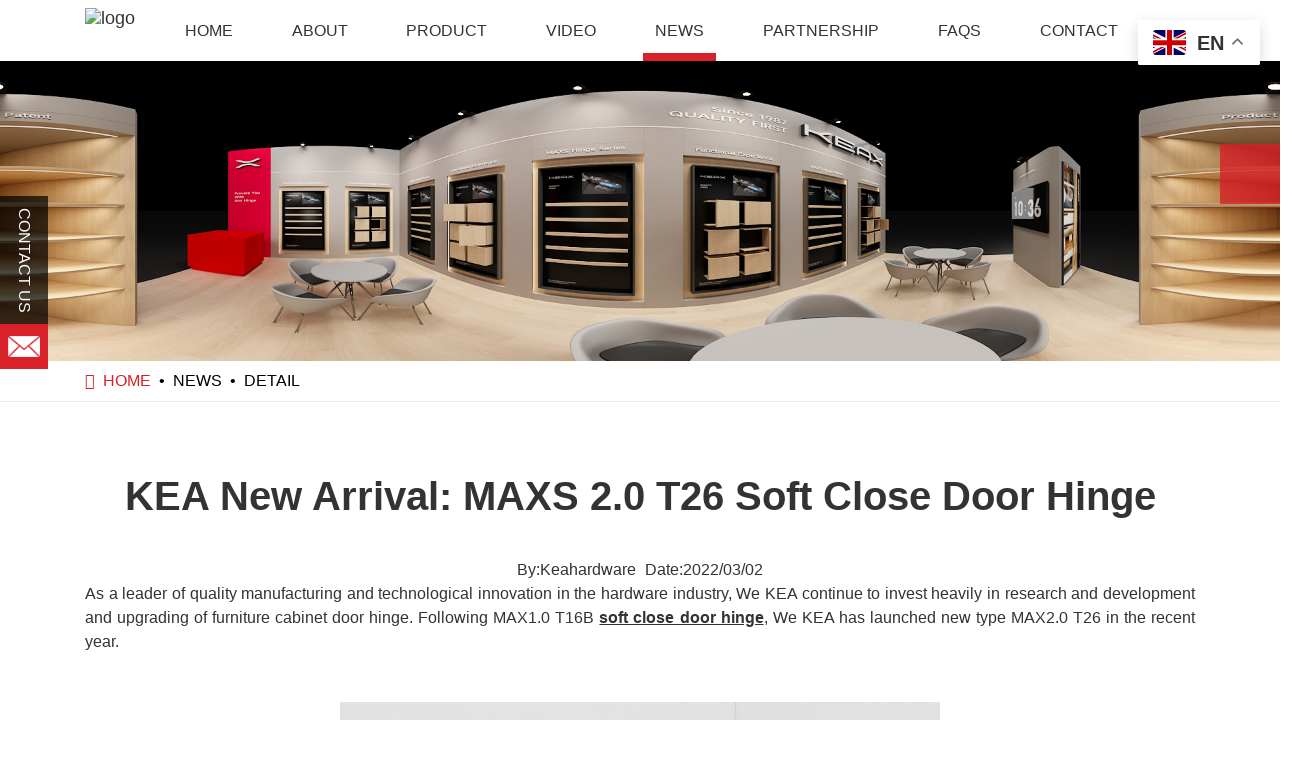

--- FILE ---
content_type: text/css
request_url: https://www.keahardware.com/themes/2cad43/css/Theme.min.css
body_size: 58601
content:
@import"../../../lib/bootstrap/dist/css/bootstrap.min.css";
/*!
 * http://www.jumitop.com/
 * Copyright 2017 广州聚米网络科技有限公司
 * http://www.jumitop.com
 */
html{margin:0;padding:0;}body{font:15px/1.5 Tahoma,Geneva,'微软雅黑','宋体';}body.front{margin:0;padding:0;}body.mce-content-body{padding:10px;}.affix{top:0;left:0;right:0;z-index:10;}.affix-bottom{position:fixed;left:0;right:0;z-index:10;}.widget-design .affix{position:static;}img{max-width:100%;height:auto;}a{color:#337ab7;}a:hover{color:#2e6ca1;}a.btn,.dropdown-menu a{text-decoration:none;}p{margin:0 0 7.5px;}p:last-child{margin-bottom:0;}.preview-toolbar{position:fixed;left:5px;top:5px;z-index:1000;}.preview-toolbar .dropdown-menu{right:0;left:auto;}.col-xs-1,.col-sm-1,.col-md-1,.col-lg-1,.col-xs-2,.col-sm-2,.col-md-2,.col-lg-2,.col-xs-3,.col-sm-3,.col-md-3,.col-lg-3,.col-xs-4,.col-sm-4,.col-md-4,.col-lg-4,.col-xs-5,.col-sm-5,.col-md-5,.col-lg-5,.col-xs-6,.col-sm-6,.col-md-6,.col-lg-6,.col-xs-7,.col-sm-7,.col-md-7,.col-lg-7,.col-xs-8,.col-sm-8,.col-md-8,.col-lg-8,.col-xs-9,.col-sm-9,.col-md-9,.col-lg-9,.col-xs-10,.col-sm-10,.col-md-10,.col-lg-10,.col-xs-11,.col-sm-11,.col-md-11,.col-lg-11,.col-xs-12,.col-sm-12,.col-md-12,.col-lg-12{position:static;}.bs-callout{padding:10px;margin:0;border:1px solid #337ab7;border-top-width:5px;border-radius:5px;background:#fff;}.bs-callout .pull-left h4{margin-top:7.5px;color:#444;}.bs-callout .pull-right h5{color:#9e9e9e;}.bs-callout-danger{border-color:#d9534f;}.bs-callout-danger .pull-left h4{color:#d9534f;}.bs-callout-warning{border-color:#f0ad4e;}.bs-callout-warning .pull-left h4{color:#f0ad4e;}.bs-callout-info{border-color:#31b0d5;}.bs-callout-info .pull-left h4{color:#31b0d5;}.bs-callout-success{border-color:#337ab7;}.bs-callout-success .pull-left h4{color:#337ab7;}.list-group-item.active,.list-group-item.active:hover,.list-group-item.active:focus{text-shadow:0 -1px 0 #2e6ca1;border-color:#337ab7;background-image:-webkit-linear-gradient(top,#337ab7 0%,#337ab7 100%);background-image:-o-linear-gradient(top,#337ab7 0%,#337ab7 100%);background-image:linear-gradient(to bottom,#337ab7 0%,#337ab7 100%);background-repeat:repeat-x;background-color:#337ab7;}.list-group{margin-bottom:0;}.space{padding:5px 0;line-height:normal;}.preview-theme{position:fixed;right:10px;top:10px;}.preview-theme a{color:#fff;}.btn-default{background-image:-webkit-linear-gradient(top,#4395db 0%,#337ab7 100%);background-image:-o-linear-gradient(top,#4395db 0%,#337ab7 100%);background-image:linear-gradient(to bottom,#4395db 0%,#337ab7 100%);background-repeat:repeat-x;background-color:#4395db;border-color:#2e6ca1;text-shadow:0 -1px 0 rgba(0,0,0,.2);color:#fff;}.btn-default:hover,.btn-default:focus{background-image:-webkit-linear-gradient(top,#337ab7 0%,#2e6ca1 100%);background-image:-o-linear-gradient(top,#337ab7 0%,#2e6ca1 100%);background-image:linear-gradient(to bottom,#337ab7 0%,#2e6ca1 100%);background-repeat:repeat-x;background-color:#337ab7;background-position:0;color:#fff;}.btn-default:active:hover,.btn-default.active:hover,.open>.dropdown-toggle.btn-default:hover,.btn-default:active:focus,.btn-default.active:focus,.open>.dropdown-toggle.btn-default:focus,.btn-default:active.focus,.btn-default.active.focus,.open>.dropdown-toggle.btn-default.focus,.btn-default:active,.btn-default.active{background-image:-webkit-linear-gradient(top,#337ab7 0%,#2e6ca1 100%);background-image:-o-linear-gradient(top,#337ab7 0%,#2e6ca1 100%);background-image:linear-gradient(to bottom,#337ab7 0%,#2e6ca1 100%);background-repeat:repeat-x;background-color:#337ab7;border-color:#2e6ca1;color:#fff;}.btn-flat{background-image:-webkit-linear-gradient(top,#337ab7 0%,#337ab7 100%);background-image:-o-linear-gradient(top,#337ab7 0%,#337ab7 100%);background-image:linear-gradient(to bottom,#337ab7 0%,#337ab7 100%);background-repeat:repeat-x;background-color:#337ab7;border-color:#2e6ca1;text-shadow:0 -1px 0 rgba(0,0,0,.2);color:#fff;border-radius:0;}.btn-flat:hover,.btn-flat:focus{background-image:-webkit-linear-gradient(top,#2e6ca1 0%,#2e6ca1 100%);background-image:-o-linear-gradient(top,#2e6ca1 0%,#2e6ca1 100%);background-image:linear-gradient(to bottom,#2e6ca1 0%,#2e6ca1 100%);background-repeat:repeat-x;background-color:#2e6ca1;background-position:0;color:#fff;border-radius:0;}.btn-flat:active:hover,.btn-flat.active:hover,.open>.dropdown-toggle.btn-flat:hover,.btn-flat:active:focus,.btn-flat.active:focus,.open>.dropdown-toggle.btn-flat:focus,.btn-flat:active.focus,.btn-flat.active.focus,.open>.dropdown-toggle.btn-flat.focus,.btn-flat:active,.btn-flat.active{background-image:-webkit-linear-gradient(top,#337ab7 0%,#337ab7 100%);background-image:-o-linear-gradient(top,#337ab7 0%,#337ab7 100%);background-image:linear-gradient(to bottom,#337ab7 0%,#337ab7 100%);background-repeat:repeat-x;background-color:#337ab7;border-color:#2e6ca1;color:#fff;}.btn.btn-wide{padding-left:24px;padding-right:24px;}.btn.btn-xs.btn-wide{padding-left:13px;padding-right:13px;}.btn.btn-sm.btn-wide{padding-left:20px;padding-right:20px;}.btn.btn-md.btn-wide{padding-left:24px;padding-right:24px;}.btn.btn-lg.btn-wide{padding-left:30px;padding-right:30px;}.field-validation-error{top:10px;position:relative;background:#d9534f;color:#fff;padding:1rem 1.2rem;border-radius:3px;display:inline-block;}.field-validation-error:before{content:" ";display:block;border-top:2px solid transparent;border-left:8px solid transparent;border-right:8px solid transparent;border-bottom:8px solid #d9534f;position:absolute;left:10px;top:-10px;}figure.image{display:inline-block;border:1px solid #dedede;margin:0 2px 0 1px;background:#eee;}figure.align-left{float:left;}figure.align-right{float:right;}figure.image img{margin:8px 8px 0 8px;}figure.image figcaption{margin:6px 8px 6px 8px;text-align:center;}.pagination{display:inline-block;padding-left:0;margin:20px 0;border-radius:4px;}.pagination>li{display:inline;}.pagination>li>a,.pagination>li>span{position:relative;float:left;padding:6px 12px;line-height:1.42857143;text-decoration:none;color:#337ab7;background-color:#fff;border:1px solid #dedede;margin-left:-1px;}.pagination>li:first-child>a,.pagination>li:first-child>span{margin-left:0;border-bottom-left-radius:4px;border-top-left-radius:4px;}.pagination>li:last-child>a,.pagination>li:last-child>span{border-bottom-right-radius:4px;border-top-right-radius:4px;}.pagination>li>a:hover,.pagination>li>span:hover,.pagination>li>a:focus,.pagination>li>span:focus{z-index:3;color:#fff;background-color:#337ab7;border-color:#337ab7;}.pagination>.active>a,.pagination>.active>span,.pagination>.active>a:hover,.pagination>.active>span:hover,.pagination>.active>a:focus,.pagination>.active>span:focus{z-index:2;color:#fff;background-color:#337ab7;border-color:#337ab7;cursor:default;}.pagination>.disabled>span,.pagination>.disabled>span:hover,.pagination>.disabled>span:focus,.pagination>.disabled>a,.pagination>.disabled>a:hover,.pagination>.disabled>a:focus{color:#b4b4b4;background-color:#fff;border-color:#f2f2f2;cursor:not-allowed;}.pagination-lg>li>a,.pagination-lg>li>span{padding:10px 16px;font-size:18px;line-height:1.3333333;}.pagination-lg>li:first-child>a,.pagination-lg>li:first-child>span{border-bottom-left-radius:6px;border-top-left-radius:6px;}.pagination-lg>li:last-child>a,.pagination-lg>li:last-child>span{border-bottom-right-radius:6px;border-top-right-radius:6px;}.pagination-sm>li>a,.pagination-sm>li>span{padding:5px 10px;font-size:12px;line-height:1.5;}.pagination-sm>li:first-child>a,.pagination-sm>li:first-child>span{border-bottom-left-radius:3px;border-top-left-radius:3px;}.pagination-sm>li:last-child>a,.pagination-sm>li:last-child>span{border-bottom-right-radius:3px;border-top-right-radius:3px;}.widget{margin:15px;}.widget.full{margin:0;}.widget.container{margin-left:auto;margin-right:auto;}.widget.border{border:1px solid #dedede;border-radius:3px;padding:5px;}.widget.box-shadow{box-shadow:0 1px 2px rgba(0,0,0,.075);}.widget.footer{text-align:center;border-top:1px solid #dedede;background:#337ab7;color:#fff;margin:0;}.widget.footer p{margin:0;}.widget.footer .html-widget{margin-bottom:0;padding:10px;}.widget.footer a{color:#fff;}.widget.footer a:hover{color:#2e6ca1;}.header{color:#337ab7;}.header h1{color:#337ab7;}.align-right{text-align:right;}.image-border img{padding:4px;border:1px solid #dedede;border-radius:4px;}.background-color{background:#eee;padding:5px;border-top:1px solid #dedede;border-bottom:1px solid #dedede;}.image-circle img{border-radius:50%;}.video-icon a{position:relative;}.video-icon a::before{content:url(../../../css/images/video-play.png);opacity:.5;position:absolute;left:50%;top:50%;margin-left:-20px;margin-top:-20px;transition:opacity linear .3s;}.video-icon a:hover::before{opacity:1;}.navigation .navbar-brand{height:auto;}.navigation .nav.nav-mobile{margin:0 auto;float:left;}.navigation .nav.nav-mobile>li>a{padding:15px 10px;}.navigation .navbar{margin-bottom:0;border-radius:0;border-left:none;border-right:none;}.navigation .navbar-nav>li>a{line-height:29px;}.navigation .caret.right{border-left:4px solid;border-top:4px solid transparent;border-bottom:4px solid transparent;position:absolute;right:3px;top:50%;margin-top:-4px;}.navigation .navbar-toggle{margin-top:12px;margin-bottom:12px;}.navigation .navbar-default{background-image:-webkit-linear-gradient(top,#fff 0%,#fff 100%);background-image:-o-linear-gradient(top,#fff 0%,#fff 100%);background-image:linear-gradient(to bottom,#fff 0%,#fff 100%);background-repeat:repeat-x;background-color:#fff;box-shadow:none;border-color:#dedede;min-height:60px;border-top:0;}.navigation .navbar-default .hoveropen>.dropdown-menu{left:100%;top:0;margin:0;}.navigation .navbar-default .logo{height:29px;width:auto;}.navigation .navbar-default .navbar-nav>li>a{text-decoration:none;color:#353535;}.navigation .navbar-default .navbar-nav>li>a:hover,.navigation .navbar-default .navbar-nav>li>a:focus{color:#000;background-image:-webkit-linear-gradient(top,#fff 0%,#fff 100%);background-image:-o-linear-gradient(top,#fff 0%,#fff 100%);background-image:linear-gradient(to bottom,#fff 0%,#fff 100%);background-repeat:repeat-x;background-color:#fff;}.navigation .navbar-default .navbar-nav>.open>a{background-image:-webkit-linear-gradient(top,#fff 0%,#fff 100%);background-image:-o-linear-gradient(top,#fff 0%,#fff 100%);background-image:linear-gradient(to bottom,#fff 0%,#fff 100%);background-repeat:repeat-x;background-color:#fff;box-shadow:none;color:#353535;}.navigation .navbar-default .navbar-nav>.active>a{background-image:-webkit-linear-gradient(top,#337ab7 0%,#337ab7 100%);background-image:-o-linear-gradient(top,#337ab7 0%,#337ab7 100%);background-image:linear-gradient(to bottom,#337ab7 0%,#337ab7 100%);background-repeat:repeat-x;background-color:#337ab7;box-shadow:none;text-shadow:none;color:#fff;}.navigation .navbar-default .navbar-nav>.active>a:hover,.navigation .navbar-default .navbar-nav>.active>a:focus{color:#fff;background-image:-webkit-linear-gradient(top,#337ab7 0%,#337ab7 100%);background-image:-o-linear-gradient(top,#337ab7 0%,#337ab7 100%);background-image:linear-gradient(to bottom,#337ab7 0%,#337ab7 100%);background-repeat:repeat-x;background-color:#337ab7;}.navigation .navbar-default .dropdown-menu>li>a{background-image:-webkit-linear-gradient(top,#fff 0%,#fff 100%);background-image:-o-linear-gradient(top,#fff 0%,#fff 100%);background-image:linear-gradient(to bottom,#fff 0%,#fff 100%);background-repeat:repeat-x;background-color:#fff;padding:5px 20px;}.navigation .navbar-default .dropdown-menu>li>a:hover,.navigation .navbar-default .dropdown-menu>li>a:focus{background-image:-webkit-linear-gradient(top,#fff 0%,#fff 100%);background-image:-o-linear-gradient(top,#fff 0%,#fff 100%);background-image:linear-gradient(to bottom,#fff 0%,#fff 100%);background-repeat:repeat-x;background-color:#fff;}.navigation .navbar-default .dropdown-menu>.active>a,.navigation .navbar-default .dropdown-menu>.active>a:hover,.navigation .navbar-default .dropdown-menu>.active>a:focus{background-image:-webkit-linear-gradient(top,#337ab7 0%,#337ab7 100%);background-image:-o-linear-gradient(top,#337ab7 0%,#337ab7 100%);background-image:linear-gradient(to bottom,#337ab7 0%,#337ab7 100%);background-repeat:repeat-x;background-color:#337ab7;}.navigation.A .navbar-brand,.navigation.B .navbar-brand,.navigation.D .navbar-brand,.navigation.E .navbar-brand{float:none;height:auto;display:inline-block;}.navigation.A .navbar-brand img,.navigation.B .navbar-brand img,.navigation.D .navbar-brand img,.navigation.E .navbar-brand img{display:inline-block;max-height:58px;}@media(min-width:768px){.navigation .navbar-nav.navbar-center{float:none;text-align:center;}.navigation .navbar-nav.navbar-center>li{float:none;display:inline-block;}.navigation.A .container-fluid>.navbar-collapse,.navigation.B .container-fluid>.navbar-collapse,.navigation.D .container-fluid>.navbar-collapse,.navigation.E .container-fluid>.navbar-collapse,.navigation.A .container-fluid>.navbar-header,.navigation.B .container-fluid>.navbar-header,.navigation.D .container-fluid>.navbar-header,.navigation.E .container-fluid>.navbar-header,.navigation.A .container>.navbar-collapse,.navigation.B .container>.navbar-collapse,.navigation.D .container>.navbar-collapse,.navigation.E .container>.navbar-collapse,.navigation.A .container>.navbar-header,.navigation.B .container>.navbar-header,.navigation.D .container>.navbar-header,.navigation.E .container>.navbar-header{margin-right:-15px;margin-left:-15px;}.navigation.B .navbar,.navigation.E .navbar,.navigation.F .navbar,.navigation.G .navbar{min-height:unset;border-color:transparent;}.navigation.B .navbar .navbar-nav>li>a,.navigation.E .navbar .navbar-nav>li>a,.navigation.F .navbar .navbar-nav>li>a,.navigation.G .navbar .navbar-nav>li>a{padding-top:5px;padding-bottom:5px;border-radius:5px;}.navigation.C .navbar .navbar-nav>li>a{padding-top:5px;padding-bottom:5px;border-radius:5px;}.navigation.C .navbar .navbar-nav>li,.navigation.F .navbar .navbar-nav>li,.navigation.G .navbar .navbar-nav>li{padding-top:10px;padding-bottom:10px;}}@media(max-width:768px){.navigation{padding:0;}.navigation .navbar.navbar-default{background-image:-webkit-linear-gradient(top,#fff 0%,#fff 100%);background-image:-o-linear-gradient(top,#fff 0%,#fff 100%);background-image:linear-gradient(to bottom,#fff 0%,#fff 100%);background-repeat:repeat-x;background-color:#fff;box-shadow:none;}.navigation .navbar.navbar-default .hoveropen>.dropdown-menu{display:block;margin-left:15px;}.navigation .navbar.navbar-default .dropdown-menu>li>a:hover,.navigation .navbar.navbar-default .dropdown-menu>li>a:focus{background-image:-webkit-linear-gradient(top,#fff 0%,#fff 100%);background-image:-o-linear-gradient(top,#fff 0%,#fff 100%);background-image:linear-gradient(to bottom,#fff 0%,#fff 100%);background-repeat:repeat-x;background-color:#fff;}.navigation .navbar.navbar-default .dropdown-menu>.active>a,.navigation .navbar.navbar-default .dropdown-menu>.active>a:hover,.navigation .navbar.navbar-default .dropdown-menu>.active>a:focus{background-image:-webkit-linear-gradient(top,#337ab7 0%,#337ab7 100%);background-image:-o-linear-gradient(top,#337ab7 0%,#337ab7 100%);background-image:linear-gradient(to bottom,#337ab7 0%,#337ab7 100%);background-repeat:repeat-x;background-color:#337ab7;}.navigation .navbar.navbar-default .navbar-nav>.open>a{background-image:-webkit-linear-gradient(top,#fff 0%,#fff 100%);background-image:-o-linear-gradient(top,#fff 0%,#fff 100%);background-image:linear-gradient(to bottom,#fff 0%,#fff 100%);background-repeat:repeat-x;background-color:#fff;box-shadow:none;color:#353535;}.navigation .navbar.navbar-default .navbar-nav>.active>a{background-image:-webkit-linear-gradient(top,#337ab7 0%,#337ab7 100%);background-image:-o-linear-gradient(top,#337ab7 0%,#337ab7 100%);background-image:linear-gradient(to bottom,#337ab7 0%,#337ab7 100%);background-repeat:repeat-x;background-color:#337ab7;box-shadow:none;color:#fff;}.navigation .navbar.navbar-default .navbar-nav>.active>a:hover,.navigation .navbar.navbar-default .navbar-nav>.active>a:focus{color:#fff;background-image:-webkit-linear-gradient(top,#337ab7 0%,#337ab7 100%);background-image:-o-linear-gradient(top,#337ab7 0%,#337ab7 100%);background-image:linear-gradient(to bottom,#337ab7 0%,#337ab7 100%);background-repeat:repeat-x;background-color:#337ab7;}}.section>h4{padding:0 5px 5px;color:#337ab7;border-bottom:2px solid #337ab7;text-align:left;}.section table tr{vertical-align:top;}.section table tr td{padding:5px;}.border .section .section-content-listgroup{margin:-10px -5px -5px;}.border .section .section-content-listgroup .list-group-item{border-left:none;border-right:none;}.border .section .section-content-listgroup .list-group-item:first-child{border-top:none;}.border .section .section-content-listgroup .list-group-item:last-child{border-bottom:none;}.section .section-content-listgroup .list-group-item>p{margin:0;}.section .section-group-listView{margin:15px 0;}.section .section-group-listView img{display:block;}.panel-body .list-group{box-shadow:none;border-radius:0;}.panel-body .list-group-item{border-width:1px 0 0;}.panel-body .list-group-item:first-child{border-top-right-radius:0;border-top-left-radius:0;border-bottom-right-radius:0;border-bottom-left-radius:0;border-width:0 0 0;}.panel-body .list-group-item.active,.panel-body .list-group-item.active:hover,.panel-body .list-group-item.active:focus{background-image:-webkit-linear-gradient(top,#337ab7 0%,#337ab7 100%);background-image:-o-linear-gradient(top,#337ab7 0%,#337ab7 100%);background-image:linear-gradient(to bottom,#337ab7 0%,#337ab7 100%);background-repeat:repeat-x;background-color:#337ab7;text-shadow:none;color:#fff;border-color:#337ab7;}.panel-default{border-color:#dedede;background:#fff;box-shadow:none;}.panel-default>.panel-heading{background-image:-webkit-linear-gradient(top,#fff 0%,#fff 100%);background-image:-o-linear-gradient(top,#fff 0%,#fff 100%);background-image:linear-gradient(to bottom,#fff 0%,#fff 100%);background-repeat:repeat-x;background-color:#fff;border-color:#4395db;font-size:17px;}@media(min-width:768px){.andeli-header .navbar{background:var(--style-color);}.andeli-header .navbar-header{display:none;}.andeli-header .menu{max-width:1140px;position:relative;}.andeli-header .menu>li{padding:.25rem;position:relative;z-index:5;}.andeli-header .menu>li>a{color:#fff !important;}.andeli-header.shadow .navbar{background:none;}.andeli-header.shadow .navbar-header{display:block;}.andeli-header.shadow .menu{margin:0;}.andeli-header.shadow .menu>li>a{color:#333 !important;}.andeli-header.shadow .menu>li:hover>a,.andeli-header.shadow .menu>li.active>a{color:#fff !important;}}.andeli-link .container{align-items:center;display:flex;}.andeli-link .htr-left{padding:.5rem 0;align-items:flex-end;display:flex;}.andeli-link .htr-left p{font-weight:600;}.andeli-link .htr-left p span{font-weight:900;color:var(--style-color);}.andeli-link .htr-header{margin:0 5%;}@media(min-width:768px){.andeli-link .container{flex-wrap:wrap !important;}.andeli-link .htr-right{flex:auto;}.andeli-link .htr-right ul{width:100%;flex-wrap:nowrap;justify-content:space-around;}}.andeli-mod1 .img{margin-bottom:1rem;display:block;}.andeli-mod1 .info{width:80%;background:rgba(255,255,255,.95);padding:1rem;position:absolute;left:10%;bottom:10%;z-index:2;}@media(min-width:768px){.andeli-mod1 .img{margin-bottom:0;}.andeli-mod1 .rt .img:first-child{margin-bottom:4.25%;}}@media(min-width:1200px){.andeli-mod1 .info{padding:2rem;}}.andeli-mod2 .back{position:relative;}.andeli-mod2 .img{margin-bottom:1rem;}.andeli-mod2 .text-center .btn{color:#fff;background:var(--style-color);padding:.35rem 2rem;margin-top:1rem;}@media(min-width:768px){.andeli-mod2{padding-top:1rem;}.andeli-mod2 .container{max-width:100%;padding:0;}.andeli-mod2 .img{margin-bottom:0;}.andeli-mod2 .info .msg{background:rgba(255,255,255,.95);padding:1rem;}.andeli-mod2 .text-center .btn{margin-top:.1rem;}}@media(min-width:1200px){.andeli-mod2 .info{width:80%;position:absolute;left:10%;bottom:1%;}.andeli-mod2 .text-center .btn{margin-top:.5rem;}}@media(min-width:1440px){.andeli-mod2 .info{width:64%;left:20%;bottom:5%;}.andeli-mod2 .text-center .btn{margin-top:1rem;}}@media(min-width:1840px){.andeli-mod2 .info .msg{padding:2rem;}}.andeli-mod3 .back{margin-top:1rem;position:relative;}.andeli-mod3 .img{padding:0;display:none;}.andeli-mod3 .info{background:rgba(244,244,244,.9);padding:0 1rem;}.andeli-mod3 .info .h4{font-weight:600;}.andeli-mod3 .swiper-slide .scale-img{border-radius:.5rem;}.andeli-mod3 .swiper-slide:hover .h5{color:var(--style-color);}.andeli-mod3 .btn{color:#fff;background:var(--style-color);padding:.35rem 2rem;margin-top:1rem;}@media(min-width:768px){.andeli-mod3 .container{max-width:100%;padding:0;}.andeli-mod3 h2,.andeli-mod3 .title{font-size:1.25rem;font-weight:700;text-align:left;margin:1rem 0;}.andeli-mod3 .back{margin:2rem 0 0;align-items:stretch;}.andeli-mod3 .back:nth-of-type(even) .img{order:9;}.andeli-mod3 .img{position:relative;display:block;}.andeli-mod3 .img img{width:100%;height:100%;}}@media(min-width:992px){.andeli-mod3 .img::after{content:'';width:50%;height:100%;background:-webkit-linear-gradient(to left,#f4f4f4,rgba(244,244,244,.001));background:-moz-linear-gradient(to left,#f4f4f4,rgba(244,244,244,.001));background:linear-gradient(to left,#f4f4f4,rgba(244,244,244,.001));position:absolute;right:0;top:0;z-index:2;}.andeli-mod3 .back:nth-of-type(even) .img::after{background:-webkit-linear-gradient(to right,#f4f4f4,rgba(244,244,244,.001));background:-moz-linear-gradient(to right,#f4f4f4,rgba(244,244,244,.001));background:linear-gradient(to right,#f4f4f4,rgba(244,244,244,.001));left:0;}}@media(min-width:1200px){.andeli-mod3 h2,.andeli-mod3 .title{font-size:1.5rem;margin:2rem 0;}.andeli-mod3 .info{padding-left:2rem;padding-right:5%;}.andeli-mod3 .back:nth-of-type(even) .info{padding-left:5%;padding-right:2rem;}.andeli-mod3 .btn{margin:2rem 0;}}@media(min-width:1640px){.andeli-mod3 h2,.andeli-mod3 .title{font-size:1.75rem;}}.andeli-mod4{background:no-repeat center bottom;background-size:contain;padding:1rem 0;}.andeli-mod4 .swiper-slide{background:#fff;}.andeli-mod4 .swiper-slide:hover p{color:var(--style-color);}.andeli-mod4 .text-center .btn{color:#fff;background:var(--style-color);padding:.35rem 2rem;margin-top:1rem;}@media(min-width:768px){.andeli-mod4{padding:2rem 0 0;}.andeli-mod4 .back{background:rgba(255,255,255,.9);padding:.1rem 2rem 1rem;margin-top:1rem;}}@media(min-width:1440px){.andeli-mod4 .back{padding:.1rem 3rem 3rem;}.andeli-mod4 .text-center .btn{margin-top:2rem;}}@media(min-width:1840px){.andeli-mod4 .back{padding:1rem 5rem 3rem;}}@media(max-width:767px){.andeli-mod4{background:none !important;}}.article-list .media .media-left,.article-list .media .media-right{width:230px;max-width:230px;}.article-list .media-body{width:auto;}.article-list ul.article-list-snippet{margin:0;padding:0;}.article-list ul.article-list-snippet li{list-style:none;border:1px solid #ddd;margin-bottom:30px;background-color:#fff;}.article-list ul.article-list-snippet li img{width:100%;}.article-list ul.article-list-snippet li article{padding:0 20px 20px 20px;border-top:1px solid #f2f2f2;}.article-list ul.article-list-snippet li .summary{margin-top:20px;}.article-list ul.article-list-snippet li .author{margin-right:10px;}.panel-body>.article-category{margin:-15px;}.article-tops .more{list-style:none;}.article-tops ul,.article-tops ol{margin-bottom:0;}.article-tops.C ul{list-style:none;padding-left:0;}.article-category.B{border:1px solid #efefef;background:#f9f9f8;}.article-category.B a{float:left;padding:15px;display:block;color:#353535;}.article-category.B a.active{background:#fff;}@media all and (max-width:480px){.article-list .media .media-left,.article-list .media .media-right{display:block;width:100%;max-width:none;padding-right:0;margin-bottom:15px;}.article-list .media-body{width:auto;}}.owl-carousel.owl-theme .owl-prev:hover,.owl-carousel.owl-theme .owl-carousel .owl-next:hover{background-color:#337ab7;}.owl-carousel.owl-theme .progressBar>.bar{background-color:#337ab7;}.owl-carousel.owl-theme .carousel-content{background:rgba(64,64,64,.5);}.product-category-mod1{border-bottom:2px solid #dedede;display:none;}.product-category-mod1 .swiper-slide .btn{border:1px solid #e9ecef;border-radius:0;display:block;}.product-category-mod1 .swiper-slide .btn:hover,.product-category-mod1 .swiper-slide .btn.active{color:#fff;background:#dedede;border-color:#dedede;}@media(min-width:768px){.product-category-mod1{display:block;}.product-category-mod1 .mySwiper{padding:0 3rem;}.product-category-mod1 .pagination-inline a{width:2.5rem;height:2.5rem;line-height:2.25rem;margin-top:-1.25rem;}}.productlist .thumbnail{border-color:#dedede;border-radius:0;box-shadow:none;padding:1px;}.productlist .thumbnail>a{display:block;text-align:center;height:225px;line-height:225px;}.productlist .thumbnail>a img{display:inline-block;vertical-align:middle;max-width:100%;max-height:100%;}.productlist .thumbnail h4{overflow:hidden;white-space:nowrap;text-overflow:ellipsis;}.productlist .thumbnail .caption p{height:36px;text-overflow:ellipsis;overflow:hidden;}.productlist .thumbnail .caption p::after{content:"...";}.productlist .pagination{margin:15px 0;}.productlist .price strong{color:#d9534f;}.productlist .media .media-left,.productlist .media .media-right{width:230px;max-width:230px;}.productlist .media-body{width:auto;}.productlist.bordered{background:#fff;padding:30px;border:1px solid #dedede;border-radius:3px;}.productlist.bordered .media{margin-bottom:25px;padding-bottom:20px;border-bottom:1px solid #efefef;}.productlist.bordered .media:last-child{margin-bottom:0;padding-bottom:0;border-bottom:none;}.productlist.bordered .media .media-left{width:200px;max-width:200px;padding-right:20px;}.panel-body>.product-category{margin:-15px;}.product-category.B{border:1px solid #efefef;background:#f9f9f8;}.product-category.B a{float:left;padding:15px;display:block;color:#353535;}.product-category.B a.active{background:#fff;}@media all and (max-width:480px){.productlist .thumbnail>a{height:160px;line-height:160px;}.productlist.bordered .media .media-left{display:block;width:100%;max-width:none;padding-right:0;margin-bottom:15px;}.productlist.bordered .media-body{width:auto;}}.product .text{margin:0 auto 1rem;}.product .pro-list{margin-bottom:1rem;}.product .pro-list .btn{color:#666;padding:0;}.product .pro-list .btn .fa:before{padding-right:.3rem;}.product .pro-list li.active .btn{color:var(--style-color);}.product .product-con li{margin-bottom:1rem;cursor:pointer;}.product .product-con li a{display:block;}.product .product-con .info{width:100%;height:3rem;font-weight:500;margin:.5rem 0;display:-webkit-box !important;-webkit-box-orient:vertical;-webkit-line-clamp:2;overflow:hidden;}.product .product-con .h5{margin-bottom:.5rem;display:none;}.product .product-con .choice{margin-top:.75rem;}.product .product-con .btn{color:var(--style-color);background:transparent;border:1px solid var(--style-color);padding:.2rem 1.25rem;}.product .product-con .btn-default{background:var(--style-color);color:#fff;padding:.2rem .5rem;}.product .product-con li:hover img{border-color:var(--style-color);box-shadow:0 0 10px 1px rgba(0,0,0,.25);-webkit-box-shadow:0 0 10px 1px rgba(0,0,0,.25);}.product .product-con li:hover .info,.product .product-con li:hover .info a{color:var(--style-color);}.product .product-con .btn:hover{background-color:var(--style-color);color:#fff;}.product .product-con.active li{-ms-flex:0 0 100%;flex:0 0 100%;max-width:100%;}.product .product-con.active li .img{width:100%;max-width:12.5rem;float:left;margin-right:1.25rem;}.product .product-con.active li .main{margin-left:13.75rem;}.product .product-con.active .info{width:auto;height:1.5rem;-webkit-line-clamp:1;}.product .product-con.active .h5{display:-webkit-box !important;-webkit-box-orient:vertical;-webkit-line-clamp:5;overflow:hidden;}.product .product-con.active .choice{margin-top:1rem;}*{margin:0;padding:0;}html,body{font-size:16px;overflow-x:hidden;}body{font-size:1rem;line-height:1.5;font-family:Arial;overflow:hidden;}@font-face{font-family:'OpenSans';src:url(../../../css/less/fonts/OpenSans-Regular.ttf);font-display:swap;}.additional.zone{width:100%;}.widget{margin:0;position:relative;}img{max-width:100%;}img.lazy{background:url(https://qiniuyun.jumiweb.com/jumiweb/loading.gif) no-repeat center;background-size:contain;}.icon img.lazy{background:none;}cite{font-style:normal;}a{color:#333;cursor:pointer;}a:link,a:visited,a:hover,a:active{text-decoration:none;color:#333;}a,button,input{-webkit-tap-highlight-color:rgba(0,0,0,0);-webkit-tap-highlight-color:transparent;}a,input,textarea,select,button{outline:none !important;}form .code{justify-content:space-between;align-items:center;display:flex;}form .code img{margin-left:1rem;}form .code{justify-content:space-between;align-items:center;display:flex;}form .code img{margin-left:1rem;}.form-group{position:relative;}.form-control{height:calc(1.5em + .75rem + 2px);font-size:1rem;font-weight:400;line-height:1.5;color:#495057;background-clip:padding-box;border:1px solid #ced4da;border-radius:.25rem;padding:.375rem .75rem;}.checkbox label,.radio label{padding:0;margin:0;margin-right:.3rem;display:inline-block;}.checkbox input[type=checkbox],.radio input[type=radio]{margin:0;position:relative;}ul{margin-bottom:0;}.list-inline{margin:0 -.3rem;flex-wrap:wrap;display:flex;}.list-inline>li{padding:0 .3rem;}.btn{font-size:1rem;line-height:1.5;padding:.375rem .75rem;cursor:pointer;}.btn:hover,.form-control:focus{box-shadow:none;}.hidden{display:none !important;}.flex{display:flex;}.container{width:100%;}.banner img,.index-banner img{width:100%;}.row{display:-ms-flexbox;display:flex;-ms-flex-wrap:wrap;flex-wrap:wrap;}.container:before,.container:after,.row:before,.row:after{display:none;}.col-xs,.col-xs-1,.col-xs-10,.col-xs-11,.col-xs-12,.col-xs-2,.col-xs-3,.col-xs-4,.col-xs-5,.col-xs-6,.col-xs-7,.col-xs-8,.col-xs-9,.col-xs-auto,.col-lg,.col-lg-1,.col-lg-10,.col-lg-11,.col-lg-12,.col-lg-2,.col-lg-3,.col-lg-4,.col-lg-5,.col-lg-6,.col-lg-7,.col-lg-8,.col-lg-9,.col-lg-auto,.col-md,.col-md-1,.col-md-10,.col-md-11,.col-md-12,.col-md-2,.col-md-3,.col-md-4,.col-md-5,.col-md-6,.col-md-7,.col-md-8,.col-md-9,.col-md-auto,.col-sm,.col-sm-1,.col-sm-10,.col-sm-11,.col-sm-12,.col-sm-2,.col-sm-3,.col-sm-4,.col-sm-5,.col-sm-6,.col-sm-7,.col-sm-8,.col-sm-9,.col-sm-auto,.col-xl,.col-xl-1,.col-xl-10,.col-xl-11,.col-xl-12,.col-xl-2,.col-xl-3,.col-xl-4,.col-xl-5,.col-xl-6,.col-xl-7,.col-xl-8,.col-xl-9,.col-xl-auto{width:100%;float:none;position:relative;}.col-xs{-ms-flex-preferred-size:0;flex-basis:0;-ms-flex-positive:1;flex-grow:1;max-width:100%;}.col-xs-1{-ms-flex:0 0 8.333333%;flex:0 0 8.333333%;max-width:8.333333%;}.col-xs-2{-ms-flex:0 0 16.666667%;flex:0 0 16.666667%;max-width:16.666667%;}.col-xs-3{-ms-flex:0 0 25%;flex:0 0 25%;max-width:25%;}.col-xs-4{-ms-flex:0 0 33.333333%;flex:0 0 33.333333%;max-width:33.333333%;}.col-xs-5{-ms-flex:0 0 41.666667%;flex:0 0 41.666667%;max-width:41.666667%;}.col-xs-6{-ms-flex:0 0 50%;flex:0 0 50%;max-width:50%;}.col-xs-7{-ms-flex:0 0 58.333333%;flex:0 0 58.333333%;max-width:58.333333%;}.col-xs-8{-ms-flex:0 0 66.666667%;flex:0 0 66.666667%;max-width:66.666667%;}.col-xs-9{-ms-flex:0 0 75%;flex:0 0 75%;max-width:75%;}.col-xs-10{-ms-flex:0 0 83.333333%;flex:0 0 83.333333%;max-width:83.333333%;}.col-xs-11{-ms-flex:0 0 91.666667%;flex:0 0 91.666667%;max-width:91.666667%;}.col-xs-12{-ms-flex:0 0 100%;flex:0 0 100%;max-width:100%;}.col-xs-auto{-ms-flex:0 0 auto;flex:0 0 auto;width:auto;max-width:100%;}p{margin-bottom:0;}.h1,.h2,.h3,.h4,.h5,.h6,h1,h2,h3,h4,h5,h6{line-height:1.5;}.h1{font-size:2.25rem;}.h2{font-size:1.875rem;}.h3{font-size:1.5rem;}.h4,.h5{font-weight:normal;}.h4{font-size:1.125rem;}.h5{font-size:1rem;}h2,.title{font-size:1.5rem;font-weight:600;color:#090404;text-align:center;}h2.bg,.title.bg{text-transform:uppercase;position:relative;}h2.bg span,.title.bg span{display:none;}.text{max-width:72rem;color:#ccc;text-align:center;margin:.5rem auto 1.875rem;}.head{font-size:1.125rem;font-weight:600;color:var(var(--style-color));text-transform:uppercase;border-bottom:1px solid #ccc;padding-bottom:.5rem;margin:.5rem auto;position:relative;}.head:after{content:'';width:6rem;height:1px;background:var(--style-color);position:absolute;left:0;bottom:-1px;z-index:5;}.navbar{min-height:1px;border:none;padding:0;margin-bottom:0;}.navbar-text{float:none;margin:0 1rem;align-self:center;color:var(--style-color);}.navbar .dropdown a{display:block;}.dropdown-menu{display:none;}.dropdown-menu>li{display:block;}.dropdown-menu>.active>a,.dropdown-menu>.active>a:focus,.dropdown-menu>.active>a:hover{color:#333;background:transparent;}.banner{position:relative;}.banner .info{min-width:12rem;background:rgba(255,255,255,.5);text-align:center;padding:1rem .5rem;position:absolute;left:50%;top:50%;-webkit-transform:translate(-50%,-50%);transform:translate(-50%,-50%);}.banner .info h1{font-size:1.25rem;font-weight:600;color:#fff;margin:0;}.breadcrumb-div{border-bottom:1px solid #e9ecef;}.breadcrumb{background:transparent;padding:.5rem 0;margin-bottom:0;display:flex;}.breadcrumb>li,.breadcrumb>li>a{color:var(--style-color);text-transform:uppercase;}.breadcrumb>li:first-child:before{content:'';font-family:'FontAwesome';margin-right:.5rem;}.breadcrumb>li+li:before{content:'•';color:var(--style-color);padding:0;margin:0 .5rem;}.tab-content>.tab-pane{display:block;}.content .div-text,.content .div-info{margin:.5rem auto 1rem;overflow:hidden;position:relative;}.content .div-text .more,.content .div-info .more{color:var(--style-color);background:#fff;text-decoration:underline;padding-left:1rem;cursor:pointer;position:absolute;bottom:0;right:0;display:inline-block;}.v-video{width:100%;padding-bottom:56.25%;position:relative;}.v-video .v-img,.v-video video,.v-video iframe,.v-video .v-play{width:100% !important;height:100% !important;position:absolute;left:0;top:0;z-index:3;}.v-video .v-img{z-index:5;}.v-video .v-img img{width:100%;height:100%;}.v-video .v-play{background:rgba(0,0,0,.3);color:#fff;z-index:8;align-items:center;justify-content:center;display:flex;}.v-video .v-play i{font-size:4.25rem;}.v-adaptive iframe,.v-adaptive video{width:320px !important;height:180px !important;margin:1rem auto 1.875rem;display:block;}.m-adaptive{width:100%;padding-bottom:56.25%;position:relative;display:block;}.m-adaptive iframe,.m-adaptive video{width:100% !important;height:100% !important;position:absolute;left:0;top:0;z-index:5;}.bordered img{border:1px solid #ced4da;}.pct-img img{width:100%;}.all-img img{width:100%;border:1px solid #ced4da;}.scale-img{overflow:hidden;display:block;}.scale-img img{-webkit-transition:all .7s;-moz-transition:all .7s;-o-transition:all .7s;transition:all .7s;}.scale-img:hover img{-webkit-transform:scale(1.1);-moz-transform:scale(1.1);-o-transform:scale(1.1);transform:scale(1.1);}.play-icon{position:relative;display:block;}.play-icon::before{content:'';background:rgba(0,0,0,.5);position:absolute;left:0;top:0;right:0;bottom:0;z-index:2;display:none;}.play-icon::after{content:'';font:400 4rem/1 'FontAwesome';color:#fff;position:absolute;left:50%;top:50%;z-index:3;-webkit-transform:translate(-50%,-50%);-moz-transform:translate(-50%,-50%);transform:translate(-50%,-50%);}.social{margin-top:1rem;}.social-media{text-align:center;}.social-media li a{font-family:'FontAwesome';font-size:1rem;color:#333;padding-left:.25em;display:block;}.social-media li .f:before{content:'';}.social-media li .t:before{content:'';}.social-media li .i:before{content:'';}.social-media li .p:before{content:'';}.social-media li .c:before{content:'';}.social-media li .y:before{content:'';}.social-media li .g:before{content:'';}.social-media li .n:before{content:'';}.social-media li .ti:before{content:'';}.social-media li .x:before{content:'';}.social-media li .fi:before{content:'';}.social-media li .q:before{content:'';}.social-media.bg-normal li a,.social-media.bg-color li a{width:1.75rem;height:1.75rem;line-height:1.75rem;border-radius:.25rem;color:#fff;background:#333;}.social-media.bg-color li .f{background:#0b688a;}.social-media.bg-color li .t{background:#2daae4;}.social-media.bg-color li .i{background:#037abd;}.social-media.bg-color li .p{background:#a93030;}.social-media.bg-color li .c{background:#f8475f;}.social-media.bg-color li .y{background:#c8302b;}.social-media.bg-color li .g{background:#f44336;}.share-btn{position:relative;}.share-btn .social{width:0;padding:.5rem 0;overflow:hidden;position:absolute;right:100%;top:50%;margin-top:-1.5rem;z-index:5;-webkit-transition:all .7s;-moz-transition:all .7s;transition:all .7s;}.share-btn .social .addthis_inline_share_toolbox{width:12rem;}.share-btn .social.on{width:12rem;}.share-btn .btn{color:#333;}.share-btn i{font-size:2rem;}.share-btn span{display:block;}.mySwiper{position:relative;}.pagination-block{padding:1rem 0;justify-content:center;display:flex;}.pagination-block>span{width:.75rem;height:.75rem;margin:0 .25rem;}.pagination-block.withe>span{background:#fff;opacity:1;}.pagination-block>.swiper-pagination-bullet-active,.pagination-block.withe>.swiper-pagination-bullet-active{background:var(--style-color);}.pagination-inline{display:inline;}.pagination-inline .prevbtn,.pagination-inline .nextbtn{width:1.5rem;height:3rem;font-size:1rem;line-height:2.75rem;color:#fff;background:var(--style-color);border-radius:0;padding:0;text-align:center;position:absolute;top:50%;margin-top:-1.5rem;display:none;z-index:12;}.pagination-inline .prevbtn{left:0%;}.pagination-inline .nextbtn{right:0%;}.pagination{list-style:none;justify-content:center;display:-ms-flexbox;display:flex;}.pagination>a,.pagination>span{color:var(--style-color);border:1px solid var(--style-color);padding:.2rem .625rem;margin:0 .325rem;}.pagination>a:hover,.pagination>span:hover,.pagination>span{background-color:var(--style-color);color:#fff;}.pager{text-align:center;list-style:none;margin:1.25rem 0;}.pager li{display:inline-block;}.pager li>a,.pager li>span{border-radius:0;color:var(--style-color);border:1px solid var(--style-color);padding:.375rem .75rem;display:inline-block;}.pager li>a:hover,.pager li>span:hover{color:#fff;background-color:var(--style-color);}.pager li+li{margin-left:.5rem;}.list-tag{margin:.5rem auto;position:relative;}.list-tag button{background:none;border:none;position:absolute;left:0;top:-1.5rem;}.list-tag button i:before{font-size:1.25rem;}.list-tag .fa:before{margin-right:.3rem;}.list-tag>ul{margin:0 auto;display:none;}.list-tag>ul>li{display:block;}.list-tag>a.btn{display:none;}.tab-list{text-align:center;margin:.5rem auto;justify-content:center;display:flex;}.tab-list>li{display:block;position:relative;}.tab-list>li>.btn{color:#666;text-transform:capitalize;border:1px solid #ccc;border-radius:0;padding:.375rem 1.25rem;display:block;}.tab-list>.active>.btn,.tab-list>li:hover>.btn{color:#fff !important;background-color:var(--style-color);border-color:var(--style-color);}.tab-list .dropdown a{display:block;}.tab-list .dropdown-menu{width:100%;min-width:100%;border-radius:0;text-align:center;padding:0;margin-top:0;}.tab-list .dropdown-menu>li>a{border-bottom:1px solid #e9ecef;padding:.375rem .75rem;}.tab-list .dropdown-menu>li:hover>a{color:#fff;background:var(--style-color);}.content .navbar-header button{float:left;border:none;padding:0;}.content .navbar-header button i:before{font-size:1.25rem;margin-right:.2rem;}.aside.on .aside-scroll{position:fixed;}.aside.on .aside-scroll{max-width:242px;}.aside.on .aside-main{margin-left:25%;}.scroll-back{overflow:hidden;position:relative;align-items:flex-start;}.scroll-back.on .scroll-fixed{position:fixed;z-index:12;}.product-menu{padding:0 15px;margin-bottom:0;align-self:flex-start;}.product-menu .navbar-collapse{background:#fff;padding:0;flex-direction:column;}.product-menu .product-form{width:100%;border:1px solid #ced4da;padding:1.25rem;display:flex;}.product-menu .product-form button{min-width:2.5rem;color:#fff;background:var(--style-color);border:none;margin-left:.5rem;}.product-menu .product-nav{width:100%;}.product-menu .product-nav>li{margin:.5rem auto;border:1px solid transparent;cursor:pointer;}.product-menu .product-nav>li h2{margin:0;font-size:16px;}.product-menu .product-nav>li>h2>a{width:100%;color:#333;background:#e9ecef;padding:.5rem;padding-left:1rem;display:block;}.product-menu .product-nav>li>a{width:100%;color:#333;background:#e9ecef;padding:.5rem;padding-left:1rem;display:block;}.product-menu .product-nav>li.active>a,.product-menu .product-nav>li:hover>a{color:#fff;background:var(--style-color);}.product-menu .product-nav>li.active>h2>a,.product-menu .product-nav>li:hover>h2>a{color:#fff;background:var(--style-color);}.product-menu .product-nav>li.active{border-color:#e9ecef;}.product-menu .product-nav>li ul{padding:0 1.25rem;display:none;}.product-menu .product-nav>li.active ul{display:block;}.product-menu .product-nav>li ul li{padding:.5rem;border-bottom:1px solid #e9ecef;}.product-menu .product-nav>li ul li:last-child{border-bottom:none;}.product-menu .product-nav>li ul li.active a{font-weight:600;color:var(--style-color);}.product-menu .product-nav>li ul li a:hover{color:var(--style-color);}.fancybox-title-float-wrap{background:var(--style-color);}.bottom{width:100%;color:#666;text-align:center;border-top:1px solid #ccc;position:fixed;bottom:0;left:0;z-index:999;}.bottom ul{background:#fff;padding:0 15px;margin:0;flex-wrap:nowrap;justify-content:space-between;}.bottom li{padding:0;margin:0 !important;}.bottom li a{color:#666;}.bottom img{margin:.2em auto;display:inline-block;}.bottom li a p{color:#666;margin-bottom:0;}.at-icon-wrapper{height:auto !important;line-height:1.2 !important;}.at-icon-wrapper>.at-icon-addthis{width:20px !important;height:20px !important;fill:#666 !important;}.at-share-tbx-element .at-icon-wrapper{background:none !important;}.at-share-tbx-element .at-share-btn{margin:0 !important;}.con_404{font-family:"arial, helvetica, sans-serif";}.con_404 .title{color:#2fa6ce;}.con_404 .sec01{text-align:center;}.con_404 .bottom-link{max-width:50rem;margin:.5rem auto;}.con_404 .bottom-link ul{background:linear-gradient(to top,rgba(188,228,254,.5),rgba(188,228,254,.0001));border-bottom:1px solid #bce4fe;padding-top:.5rem;margin-left:0;}.con_404 .bottom-link ul li a{padding:.375rem .75rem;display:block;}.con_404 .bottom-link ul li img{margin-right:.3rem;}.con_404 .bottom-link ul li span{vertical-align:middle;display:inline-block;}.con_404 .bottom-link .info{background:linear-gradient(to bottom,rgba(188,228,254,.5),rgba(188,228,254,.0001));padding:.3rem .5rem 1rem;}.con_404 .sec02,.con_404 .sec03{padding:.3rem 0 1rem;}.con_404 .form{max-width:750px;margin:.5rem auto;}.con_404 .form .form-control{color:#267d99;background:#bbe1ee;border:none;box-shadow:none;}.con_404 .form .form-control::-webkit-input-placeholder{color:#5faad1;}.con_404 .form .form-control:-moz-placeholder{color:#5faad1;}.con_404 .form .form-control::-moz-placeholder{color:#5faad1;}.con_404 .form .form-control:-ms-input-placeholder{color:#5faad1;}.con_404 .form .btn{width:100%;font-weight:bold;color:#fff;background:#267d99;}.poster-main{position:relative;display:none;}.poster-main a,.poster-main img{display:block;position:relative;}.poster-main .poster-list .poster-item{position:absolute;left:0;top:0;}.poster-main .poster-btn{position:absolute;top:0;z-index:10;cursor:pointer;opacity:.8;}.poster-main .poster-btn::after{content:'';width:3.25rem;height:3.25rem;font-family:'FontAwesome';font-size:1.75rem;line-height:3.25rem;background:#f6f6f6;text-align:center;border-radius:50%;box-shadow:1px 1px 3px 1px rgba(0,0,0,.1);position:absolute;bottom:25%;z-index:5;}.poster-main .poster-prev-btn{left:-4.5rem;}.poster-main .poster-prev-btn::after{content:'';left:0;}.poster-main .poster-next-btn{right:-4.5rem;}.poster-main .poster-next-btn::after{content:'';right:0;}.dir-back{position:relative;overflow:hidden;display:block;}.dir-info{width:100%;height:100%;color:#fff;position:absolute;left:100%;top:0;z-index:2;}.dir-info::after{content:'';width:100%;height:100%;background:var(--style-color);opacity:.5;position:absolute;left:0;top:0;z-index:-1;}.dir-info .dir-con{width:100%;height:100%;padding:0 1rem;flex-direction:column;align-items:center;justify-content:center;display:flex;}.to-top{width:2.5rem;height:2.5rem;line-height:1rem;color:#fff;background-color:var(--style-color);border-radius:50%;text-align:center;padding:.6rem;z-index:1000;}.a-share{width:3.125rem;color:#fff;background:var(--style-color);text-align:center;position:fixed;bottom:7.5rem;right:.3rem;padding:.3rem;z-index:1200;}.a-share .h4{font-size:.875rem;font-weight:bold;color:#fff;margin-bottom:.3rem;}.a-share .h5{font-size:.75rem;color:#fff;margin-top:0;}.a-share .social-media{margin-bottom:.3rem;}.a-share .social-media li{margin-bottom:.25rem;}.a-share .social-media a{color:#fff;}.a-share .at-icon-wrapper>.at-icon-addthis{fill:#fff !important;}.at-icon-name{display:none !important;}.video-play{box-shadow:1px 1px 3px 1px rgba(0,0,0,.3);position:relative;}.video-play>.video-sources{display:none;}.video-play>.play{width:100%;height:100%;background:rgba(0,0,0,.15);position:absolute;left:0;top:0;justify-content:center;align-items:center;display:flex;z-index:5;}.video-play>.play i{font-size:3rem;color:#fff;}.video-popup{width:100%;height:100%;background-color:rgba(255,255,255,.85);position:fixed;top:0;left:0;z-index:1800;display:none;}.video-popup .container{height:100%;display:flex;justify-content:center;align-items:center;}.video-popup .back{width:80%;height:12.5rem;background:#fff;box-shadow:.3rem .3rem 1.25rem #000;position:relative;}.video-popup .modalnav{color:#fff;background:#000;border-radius:50%;box-shadow:1px 1px 3px 1px rgba(0,0,0,.3);position:absolute;right:-2rem;top:-2rem;}.video-popup .main,.video-popup iframe{width:100% !important;height:100% !important;margin:0 !important;}.inquiry-back{width:100%;height:100%;background:rgba(0,0,0,.5);position:fixed;left:0;top:0;z-index:1050;display:none;}.inquiry-bg{width:100%;max-width:30rem;max-height:90%;overflow:auto;color:#fff;background:#262626;box-shadow:1px 1px 3px 1px rgba(0,0,0,.3);padding:2rem 3rem 3rem;position:absolute;left:50%;top:50%;z-index:3;-webkit-transform:translate(-50%,-50%);-moz-transform:translate(-50%,-50%);transform:translate(-50%,-50%);}.inquiry-back .close{color:#fff;position:absolute;right:0;top:0;opacity:1;}.inquiry-form{margin:1.25rem 0 .5rem;}.inquiry-form p{margin-bottom:.5rem;}.inquiry-form .h4{margin:0;}.inquiry-form .form-group{margin-top:1.25rem;position:relative;}.inquiry-form label{font-weight:normal;cursor:pointer;margin-right:.5rem;margin-bottom:0;}.inquiry-form label input{margin-right:.3rem;vertical-align:middle;}.inquiry-form .submit{margin-bottom:0;}.inquiry-form .submit input{padding-right:6rem;}.inquiry-form .submit .btn{color:#fff;background:var(--style-color);position:absolute;right:0;top:0;z-index:5;}.store-popup{position:fixed;right:-18.75rem;bottom:0;z-index:9;display:block !important;transition:all .7s;}.store-popup .btn{border-radius:0;position:absolute;z-index:5;opacity:1;}.store-popup .btn.on{color:#fff;background:var(--style-color);left:-3rem;bottom:1.5rem;}.store-popup .back{position:relative;}.store-popup .back .btn.off{font-size:1.5rem;color:#333;padding:0 .5rem;right:0;top:0;}.store-popup.active{right:0;}.store-popup.active .on{display:none;}.card-form{width:2.5rem;height:2.5rem;background:transparent;border-radius:50%;box-shadow:0 0 .2rem .2rem rgba(0,0,0,.05);-webkit-box-shadow:0 0 .2rem .2rem rgba(0,0,0,.05);position:fixed;right:.5rem;bottom:7.5rem;overflow:hidden;z-index:500;}.card-form .card-title{height:3rem;font-weight:600;line-height:2.8;color:var(--style-color);background:linear-gradient(to bottom,#e9ecef,rgba(233,236,239,.001));padding:0 1rem;margin-bottom:0;position:relative;justify-content:space-between;display:flex;}.card-form .card-title .card-lt i:before{margin-right:.5rem;}.card-form .card-title .card-rt{display:flex;}.card-form .card-title .btn{color:var(--style-color);border:none;border-radius:0;padding:.125rem .75rem;}.card-form .card-title .card-out{border-left:1px solid var(--style-color);padding-right:0;}.card-form .card-title .card-show{width:2.5rem;height:2.5rem;line-height:2.5;text-align:center;color:#fff;background:var(--style-color);border-radius:50%;position:absolute;left:0;top:0;z-index:5;}.card-main{width:100%;height:16.25rem;padding:0 1rem 1rem;overflow:auto;}.card-form .card-list{min-height:11.5rem;}.card-form .card-list>li{border-bottom:1px solid #eee;margin:0;padding:1rem 0;}.card-form .card-list li>div{text-align:center;padding:0;}.card-form .card-list li>div:first-of-type{text-align:left;padding:0 1rem;display:-webkit-box;-webkit-box-orient:vertical;-webkit-line-clamp:2;overflow:hidden;}.card-form .card-list .btn{width:1.5rem;height:1.5rem;line-height:1.25;color:#666;border:1px solid #999;padding:0;}.card-form .card-sub{width:100%;color:#fff;background:var(--style-color);border:none;margin-top:1.25rem;}footer .link{font-size:.875rem;text-align:center;clear:left;position:relative;}footer .link p{line-height:normal;margin-bottom:.2rem;}footer .link .hide-content{width:100%;box-shadow:2px 2px 5px #999;background-color:#fff;padding:.8rem;margin-bottom:.3rem;position:absolute;left:0;bottom:100%;display:none;}footer .link a{color:#fff;margin:0 .2rem;}footer .link .hide-content a{color:#333 !important;}#contact-btn{text-align:left;cursor:pointer;position:fixed;left:0;top:45%;z-index:1000;}#contact-btn .contact-us{width:8rem;height:3rem;background-color:rgba(0,0,0,.7);color:#fff;font-size:1rem;margin:0 auto;text-transform:uppercase;line-height:3;text-align:center;position:absolute;left:-2.5rem;top:-5.5rem;-ms-transform:rotate(90deg);-o-transform:rotate(90deg);-moz-transform:rotate(90deg);-webkit-transform:rotate(90deg);transform:rotate(90deg);}#contact-btn img{width:3rem;padding:.75rem .5rem;background:var(--style-color);}.a-form{max-width:28rem;height:100%;background:#1b1b1b;overflow:auto;position:fixed;left:-28rem;top:0;z-index:9999;}.cont-aside{background:#fff;margin:2rem;padding:2rem 0;}.cont-nav{margin:0 2rem;}.cont-nav .h3{font-size:1.5rem;margin-top:1rem;}.cont-form{margin:1rem 2rem;}.cont-form .code{align-items:center;flex-wrap:nowrap;display:flex;}.cont-form .code img{max-width:8rem;margin-left:.5rem;}.cont-form .btn-cont{width:100%;color:#fff;background:var(--style-color);}#close-btn{font-size:1.5rem;line-height:1;color:#fff;padding:.125rem .375rem;position:absolute;right:0;top:0;z-index:9;}.cont-aside .cont-h3{color:var(--style-color);text-decoration:underline;}header .language{text-align:center;position:relative;}header .language .lan-toggle{padding:.5rem .75rem;}header .language .lan-toggle:after{content:"";border-top:.3em solid;border-right:.3em solid transparent;border-bottom:0;border-left:.3em solid transparent;margin-left:.255em;vertical-align:middle;display:inline-block;}header .language .lan-menu{width:7.5rem;background:#fff;box-shadow:0 6px 12px rgba(0,0,0,.175);position:absolute;left:50%;top:100%;margin-left:-3.75rem;z-index:5;display:none;}header .language .lan-menu>li>a{border-radius:0;display:block;}header .language .lan-menu>li:hover>a{color:#fff;background:var(--style-color);}header .language:hover .lan-toggle{color:var(--style-color);}header .language:hover .lan-menu{display:block;}header .search{width:100%;height:100%;position:fixed;background:rgba(0,0,0,.75);left:0;top:0;z-index:900;display:none;}header .search form{width:100%;max-width:30rem;position:absolute;left:50%;top:50%;-webkit-transform:translate(-50%,-50%);-moz-transform:translate(-50%,-50%);transform:translate(-50%,-50%);}header .search form .form-group{flex-wrap:nowrap;display:flex;}header .search form .center{justify-content:center;}header .search form input{height:3.25rem;border:none;border-radius:0;flex-grow:1;}header .search form button{width:4rem;height:3.25rem;color:#fff;background:var(--style-color);border:none;border-radius:0;}header .search .btn-close{font-size:1.125rem;color:#fff !important;}header .navbar{background:none;border-radius:0;}header .navbar,header .navbar>.container{display:flex;flex-wrap:wrap;align-items:center;justify-content:space-between;}header .navbar-right{margin-right:0;align-self:center;order:99;display:flex;}header .navbar-right .fa-search:eq(0){color:#333;}header .navbar-collapse.collapse{padding:0;display:flex;flex-basis:100%;flex-grow:1;align-items:center;}header .navbar-nav{margin:0;display:flex;flex-direction:column;list-style:none;}header .dropdown-toggle::after{content:'';font-family:'FontAwesome';margin-left:.25rem;display:none;}@media(min-width:576px){.container{max-width:540px;}.col-xl{-ms-flex-preferred-size:0;flex-basis:0;-ms-flex-positive:1;flex-grow:1;max-width:100%;}.col-xl-1{-ms-flex:0 0 8.333333%;flex:0 0 8.333333%;max-width:8.333333%;}.col-xl-2{-ms-flex:0 0 16.666667%;flex:0 0 16.666667%;max-width:16.666667%;}.col-xl-3{-ms-flex:0 0 25%;flex:0 0 25%;max-width:25%;}.col-xl-4{-ms-flex:0 0 33.333333%;flex:0 0 33.333333%;max-width:33.333333%;}.col-xl-5{-ms-flex:0 0 41.666667%;flex:0 0 41.666667%;max-width:41.666667%;}.col-xl-6{-ms-flex:0 0 50%;flex:0 0 50%;max-width:50%;}.col-xl-7{-ms-flex:0 0 58.333333%;flex:0 0 58.333333%;max-width:58.333333%;}.col-xl-8{-ms-flex:0 0 66.666667%;flex:0 0 66.666667%;max-width:66.666667%;}.col-xl-9{-ms-flex:0 0 75%;flex:0 0 75%;max-width:75%;}.col-xl-10{-ms-flex:0 0 83.333333%;flex:0 0 83.333333%;max-width:83.333333%;}.col-xl-11{-ms-flex:0 0 91.666667%;flex:0 0 91.666667%;max-width:91.666667%;}.col-xl-12{-ms-flex:0 0 100%;flex:0 0 100%;max-width:100%;}.col-xl-auto{-ms-flex:0 0 auto;flex:0 0 auto;width:auto;max-width:100%;}.video-popup .back{height:20rem;}}@media(min-width:768px){#hide-btn,.bottom{display:none !important;}.container{max-width:720px;}.col-sm{-ms-flex-preferred-size:0;flex-basis:0;-ms-flex-positive:1;flex-grow:1;max-width:100%;}.col-sm-1{-ms-flex:0 0 8.333333%;flex:0 0 8.333333%;max-width:8.333333%;}.col-sm-2{-ms-flex:0 0 16.666667%;flex:0 0 16.666667%;max-width:16.666667%;}.col-sm-3{-ms-flex:0 0 25%;flex:0 0 25%;max-width:25%;}.col-sm-4{-ms-flex:0 0 33.333333%;flex:0 0 33.333333%;max-width:33.333333%;}.col-sm-5{-ms-flex:0 0 41.666667%;flex:0 0 41.666667%;max-width:41.666667%;}.col-sm-6{-ms-flex:0 0 50%;flex:0 0 50%;max-width:50%;}.col-sm-7{-ms-flex:0 0 58.333333%;flex:0 0 58.333333%;max-width:58.333333%;}.col-sm-8{-ms-flex:0 0 66.666667%;flex:0 0 66.666667%;max-width:66.666667%;}.col-sm-9{-ms-flex:0 0 75%;flex:0 0 75%;max-width:75%;}.col-sm-10{-ms-flex:0 0 83.333333%;flex:0 0 83.333333%;max-width:83.333333%;}.col-sm-11{-ms-flex:0 0 91.666667%;flex:0 0 91.666667%;max-width:91.666667%;}.col-sm-12{-ms-flex:0 0 100%;flex:0 0 100%;max-width:100%;}.col-sm-auto{-ms-flex:0 0 auto;flex:0 0 auto;width:auto;max-width:100%;}h2,.title{margin:2rem auto;}h2.bg,.title.bg{font-size:1.875rem;}h2.bg span,.title.bg span{font-size:4rem;color:rgba(144,22,51,.08);position:absolute;left:50%;top:45%;z-index:-1;-webkit-transform:translate(-50%,-50%);-moz-transform:translate(-50%,-50%);transform:translate(-50%,-50%);display:block;}.head{font-size:1.5rem;margin:2rem 0;}.v-adaptive iframe,.v-adaptive video{width:480px !important;height:270px !important;}.list-tag button{display:none;}.list-tag>ul{display:flex;}.list-tag.lot-of{padding:0 2.5rem;}.list-tag.lot-of>a.btn{font-size:1.5rem;line-height:1;color:var(--style-color);background:#fff;text-align:center;border:1px solid var(--style-color);border-radius:0;position:absolute;top:0;z-index:5;display:block;}.list-tag.lot-of>a.btn:hover{color:#fff;background:var(--style-color);}.list-tag.lot-of>a.prev{left:0;}.list-tag.lot-of>a.next{right:0;}.tab-list{flex-wrap:wrap;}.tab-list>li{margin:0 .3rem .6rem;}.tab-list.big{background:#d6d6d6;justify-content:flex-start;}.tab-list.big>li{margin:0 1rem 0 0;}.tab-list.big>li>.btn{color:#fff;background:#333;border:none;}.tab-list.big>li:hover>.btn,.tab-list.big>li.active>.btn{background:var(--style-color);}header .navbar,header .navbar>.container{flex-flow:row nowrap;justify-content:flex-start;align-items:stretch;}header .navbar-header{float:none;}header .navbar-brand{margin-left:0 !important;}header .navbar-collapse.collapse{display:flex !important;flex-basis:auto;align-items:stretch;}header .navbar-nav{flex-direction:row;}header .menu{float:none;flex-grow:1;flex-wrap:nowrap;justify-content:flex-end;align-items:stretch;}header .menu>li{align-items:center;display:flex;}.con_404 .title{font-size:2.25rem;font-weight:normal;margin:.5rem auto;}.con_404 .sec02,.con_404 .sec03{padding:1.5rem 0 1.875rem;}.con_404 .form .form-control{font-size:1rem;}.con_404 .form input{height:3rem;}.con_404 .form .btn{width:auto;font-size:1.125rem;padding:.5rem 3.5rem;margin-top:1.25rem;}.video-popup .back{width:42rem;height:23.625rem;}}@media(min-width:992px){.container{max-width:960px;}.col-md{-ms-flex-preferred-size:0;flex-basis:0;-ms-flex-positive:1;flex-grow:1;max-width:100%;}.col-md-1{-ms-flex:0 0 8.333333%;flex:0 0 8.333333%;max-width:8.333333%;}.col-md-2{-ms-flex:0 0 16.666667%;flex:0 0 16.666667%;max-width:16.666667%;}.col-md-3{-ms-flex:0 0 25%;flex:0 0 25%;max-width:25%;}.col-md-4{-ms-flex:0 0 33.333333%;flex:0 0 33.333333%;max-width:33.333333%;}.col-md-5{-ms-flex:0 0 41.666667%;flex:0 0 41.666667%;max-width:41.666667%;}.col-md-6{-ms-flex:0 0 50%;flex:0 0 50%;max-width:50%;}.col-md-7{-ms-flex:0 0 58.333333%;flex:0 0 58.333333%;max-width:58.333333%;}.col-md-8{-ms-flex:0 0 66.666667%;flex:0 0 66.666667%;max-width:66.666667%;}.col-md-9{-ms-flex:0 0 75%;flex:0 0 75%;max-width:75%;}.col-md-10{-ms-flex:0 0 83.333333%;flex:0 0 83.333333%;max-width:83.333333%;}.col-md-11{-ms-flex:0 0 91.666667%;flex:0 0 91.666667%;max-width:91.666667%;}.col-md-12{-ms-flex:0 0 100%;flex:0 0 100%;max-width:100%;}.col-md-auto{-ms-flex:0 0 auto;flex:0 0 auto;width:auto;max-width:100%;}.v-adaptive iframe,.v-adaptive video{width:800px !important;height:450px !important;}.pagination-inline .prevbtn,.pagination-inline .nextbtn{display:block;}.pagination-banner .prevbtn,.pagination-banner .nextbtn{width:2.875rem;height:2.875rem;font-size:1.5rem;font-weight:600;line-height:2.5rem;display:none;}.pagination-banner .prevbtn{left:5%;}.pagination-banner .nextbtn{right:5%;}.index-banner:hover .pagination-banner a{display:block;}.pager li>a,.pager li>span{min-width:7.5rem;padding:.375rem 1rem;font-size:1.125rem;}header .menu{justify-content:space-around;}.video-popup .back{width:56rem;height:31.5rem;}}@media(min-width:1200px){.container{max-width:1140px;}.banner .info h1{font-size:1.875rem;}.col-lg{-ms-flex-preferred-size:0;flex-basis:0;-ms-flex-positive:1;flex-grow:1;max-width:100%;}.col-lg-1{-ms-flex:0 0 8.333333%;flex:0 0 8.333333%;max-width:8.333333%;}.col-lg-2{-ms-flex:0 0 16.666667%;flex:0 0 16.666667%;max-width:16.666667%;}.col-lg-3{-ms-flex:0 0 25%;flex:0 0 25%;max-width:25%;}.col-lg-4{-ms-flex:0 0 33.333333%;flex:0 0 33.333333%;max-width:33.333333%;}.col-lg-5{-ms-flex:0 0 41.666667%;flex:0 0 41.666667%;max-width:41.666667%;}.col-lg-6{-ms-flex:0 0 50%;flex:0 0 50%;max-width:50%;}.col-lg-7{-ms-flex:0 0 58.333333%;flex:0 0 58.333333%;max-width:58.333333%;}.col-lg-8{-ms-flex:0 0 66.666667%;flex:0 0 66.666667%;max-width:66.666667%;}.col-lg-9{-ms-flex:0 0 75%;flex:0 0 75%;max-width:75%;}.col-lg-10{-ms-flex:0 0 83.333333%;flex:0 0 83.333333%;max-width:83.333333%;}.col-lg-11{-ms-flex:0 0 91.666667%;flex:0 0 91.666667%;max-width:91.666667%;}.col-lg-12{-ms-flex:0 0 100%;flex:0 0 100%;max-width:100%;}.col-lg-auto{-ms-flex:0 0 auto;flex:0 0 auto;width:auto;max-width:100%;}h2,.title{font-size:1.75rem;}.title.bg{font-size:2.125rem;margin:3rem 0;}.title.bg span{font-size:4.5rem;}.tab-list.big>li>.btn{font-size:1.125rem;padding:.5rem 1.5rem;}.aside.on .aside-scroll{max-width:285px;}}@media(min-width:1440px){.wide-14,.wide-16,.wide-18{max-width:1400px;}.tab-list.big>li{margin-right:2rem;}.tab-list.big>li>.btn{padding:.625rem 2rem;}}@media(min-width:1640px){.wide-16,.wide-18{max-width:1600px;}.banner .info h1{font-size:2.25rem;}h2,.title{font-size:2rem;}}@media(min-width:1840px){.wide-18{max-width:1800px;}}@media(max-width:767px){#etalage,#contact-btn,.pagination-block,.inquiry-back,.onlineFloatBox,.navbar-text,.product .pro-list{display:none !important;}.container{max-width:720px;}.banner{height:auto !important;position:relative;}.tab-list>li{margin-bottom:.5rem;}.store-popup{max-width:7.5rem;bottom:3.25rem;right:-7.5rem;}.store-popup .back .btn.off{font-size:1rem;}.card-form{width:40px;height:40px;border-radius:50%;}.card-main{height:90%;}.card-form .card-title .card-show{display:block;}.header{color:#333;}header{height:50px;background:#fff;}header.on{position:fixed;z-index:1000;}header .navbar-toggle{-webkit-transition:all .5s;-moz-transition:all .5s;transition:all .5s;}header.on .navbar-toggle{-webkit-transform:rotateZ(90deg);-moz-transform:rotateZ(90deg);transform:rotateZ(90deg);}header.on .navbar-toggle i:before{content:'';}header .navbar-collapse{width:100%;height:100% !important;background:#fff;padding-top:1.25rem !important;border-top:2px solid var(--style-color);margin:0 !important;position:fixed;left:100%;top:50px;-webkit-transition:all .5s;-moz-transition:all .5s;-o-transition:all .5s;transition:all .5s;display:block !important;}header.on .navbar-collapse{left:0;overflow-y:auto;}header.on :root{overflow:hidden;}footer{padding-top:0 !important;margin-bottom:3rem;}footer .ftr-info{display:none;}}@media(max-width:575px){.text,.breadcrumb-div,.pagination-block{display:none !important;}.title{font-size:1.125rem;}}.form_flag{display:none;}header{width:100%;background:#fff;position:relative;z-index:99;}header.shadow{box-shadow:3px 3px 5px rgba(0,0,0,.1);-webkit-box-shadow:3px 3px 5px rgba(0,0,0,.1);position:fixed !important;top:0;}header .navbar-header{position:relative;z-index:9;}header .navbar-brand{height:auto;float:none;text-align:center;padding:0;margin:.5rem auto;display:flex;justify-content:center;}header .navbar-toggle{font-size:1.25rem;background:transparent !important;border:none;padding:.675rem .85rem !important;margin:0;position:absolute;}header .menu a{font-size:1rem;text-align:center;color:#333;background:transparent;}header .menu>li>a{line-height:1.5;text-transform:uppercase;padding:.35rem .75rem;}header .menu>li:hover>a{opacity:.8;}header .menu>li:hover>a,header .menu>li.active>a{color:#fff;background:var(--style-color);}header .menu .dropdown-menu{width:100%;min-width:1px;font-size:1rem;padding:0;margin:0;}header .menu .dropdown-menu>li>a{white-space:normal;border-top:1px solid #e5e5e5;}header .menu .dropdown-menu>li:hover>a{color:#fff;background:var(--style-color);}header .menu .drop{min-width:2rem;text-align:center;position:absolute;top:.375rem;right:1.5rem;display:none;z-index:5;}header .menu .dropdown-menu>li:hover .drop,header .menu .dropdown-menu>li.active .drop{color:#fff;}header .menu>.pro-li .drop{display:block;}.index-banner{position:relative;}.index-banner video{width:100%;height:100%;}.ftr-filing{color:#fff;background:#0c0c0c;text-align:center;padding:.5rem;margin-bottom:0;}.btn-search{display:flex;}.section{padding:4rem 0 4rem;}.align-center{align-items:center;}.related{padding:.1rem 0 1rem;}::-webkit-scrollbar{width:5px;}::-webkit-scrollbar-track{border-radius:10px;}::-webkit-scrollbar-thumb{border-radius:10px;background:var(--style-color);-webkit-box-shadow:var(--style-color);}::-webkit-scrollbar-thumb:window-inactive{background:rgba(175,190,255,.4);}.nav-drawer li a{padding-right:24px;padding-left:52.99999px;color:inherit;font-weight:500;}.nav-drawer>li>a{border-right:3px solid transparent;padding-top:14px;padding-bottom:13px;}.nav-drawer>.active>a{background-color:rgba(0,0,0,.0125);border-color:#33cabb;}.nav-drawer>li.active>a{background-color:rgba(0,0,0,.0125) !important;}.nav-drawer>.active>a:hover,.nav-drawer>.active>a:focus,.nav-drawer>.active>a:active{background-color:rgba(0,0,0,.0125);border-color:#33cabb;}.nav-drawer .nav-subnav>li.active>a,.nav-drawer .nav-subnav>li>a:hover{color:#33cabb;background-color:transparent;}.nav-drawer>li>a>i{position:absolute;left:21px;top:11px;font-size:1.25em;}.nav-drawer ul li ul{padding-left:15px;}.nav-item-has-subnav>a:after{position:absolute;right:24px;font-family:'FontAwesome';font-size:10px;line-height:1.75;content:'';-webkit-transition:-webkit-transform .3s linear;transition:-webkit-transform .3s linear;transition:transform .3s linear;transition:transform .3s linear,-webkit-transform .3s linear;}.nav-item-has-subnav.open>a:after{-webkit-transform:rotate(180deg);transform:rotate(180deg);}.nav-item-has-subnav.open>.nav-subnav{display:block;}.nav-subnav{display:none;margin-top:8px;margin-bottom:8px;}@media(min-width:768px){header .menu .drop,.htr-index{display:none !important;}header.shadow.htr-index{display:block;}header .menu .dropdown-menu{width:10rem;left:50%;margin-left:-5rem;}header .menu .dropdown-menu .dropdown-menu{left:100%;top:0;margin-left:0;}header .menu .dropdown-menu>li>a{padding:.5rem .25rem;}header .menu .dropdown-menu>li:first-child>a{border:none;}.htr-index{display:none;}.related{padding-bottom:2rem;}}@media(min-width:1200px){.related{padding:1rem 0 3rem;}}@media(max-width:767px){.htr-link,header .navbar-right{display:none !important;}header .navbar-header{flex:1;}header .navbar-brand{height:40px;margin:5px auto;}header .navbar-brand img{height:100%;}header .menu a{text-align:left;display:block;}header .menu>li{border-bottom:1px solid #f6f6f6;overflow:hidden;}header .menu>li>a{padding:.75rem 1.5rem;position:relative;z-index:1200;}header .menu>li>a::before{content:'';font-family:'FontAwesome';font-size:.75rem;position:absolute;right:1.5rem;top:1rem;z-index:3;}header .menu>li.dropdown>a::before{content:'';-webkit-transition:transform .5s;-moz-transition:transform .5s;transition:transform .5s;}header .menu>li.open>a::before{-webkit-transform:rotateZ(45deg);-moz-transform:rotateZ(45deg);transform:rotateZ(45deg);}header .menu>li:hover>a{color:#fff;background:var(--style-color);}header .menu>li.active>a{color:var(--style-color);background:#fff;}header .menu .dropdown-menu{background-color:#fafafa !important;border:none;padding:.5rem 0;}header .menu .dropdown-menu>li>a{border:none;padding:.5rem 2.5rem !important;}header .menu .dropdown-menu>li>a::before{content:'';font-family:'FontAwesome';font-size:.875rem;margin-right:.5rem;}header .menu .dropdown-menu>li.active>a{color:#fff !important;background:var(--style-color) !important;}header .menu>li>ul>li li{margin:0 1rem;}header .menu .dropdown-menu>li .dropdown-menu>li>a,header .menu .dropdown-menu>li .dropdown-menu>li>a{color:var(--style-color) !important;background:none !important;}.section{padding:1rem 0 1rem;}}@media(min-width:1200px){.amazon h2,.amazon .title{font-size:2rem;}.amazon .text{font-size:1.5rem;color:#838187;margin-bottom:3rem;}}@media(min-width:1640px){.amazon h2,.amazon .title{font-size:2.5rem;font-weight:400;}}.amazon-header .navbar{background:#fecb2f;}@media(min-width:768px){.amazon-header .navbar-header,.amazon-header.shadow .navbar-left{display:none;}.amazon-header.shadow .menu{margin:0 -15px;}.amazon-header .container{max-width:1840px;flex-wrap:wrap !important;align-items:center;}.amazon-header .navbar-left{width:100%;padding:1rem 0;position:relative;justify-content:space-around;align-items:center;display:flex;}.amazon-header .navbar-left .close{font-size:2rem;line-height:1;color:#fff;padding:0;opacity:1;position:absolute;right:-15px;top:0;}.amazon-header .navbar-left .lt{max-width:20%;text-align:center;}.amazon-header .navbar-left .lt p{color:#fd4446;font-weight:600;}.amazon-header .navbar-left .lt img{max-height:2.5rem;margin-top:.25rem;}.amazon-header .navbar-left .mt img{max-height:3.75rem;}.amazon-header .navbar-left .rt p{font-size:2rem;letter-spacing:2px;}.amazon-header .navbar-collapse{order:120;}.amazon-header .menu{background:#fa9648;padding:.5rem 0;margin:0 -15px;justify-content:space-around;}.amazon-header .menu>li>a{font-weight:600;}.amazon-header .menu>li:hover>a,.amazon-header .menu>li.active>a{background:#333 !important;border-radius:.5rem;}}@media(min-width:1200px){.amazon-header .navbar-header{margin:0 5rem;}.amazon-header .navbar-left .lt p{font-size:1.25rem;line-height:1;}.amazon-header .navbar-left .rt p{font-size:2.5rem;letter-spacing:20px;}.amazon-header .menu>li>a{font-size:1.25rem;}}@media(min-width:1640px){.amazon-header .navbar-left .rt p{letter-spacing:30px;}}@media(min-width:1840px){.amazon-header .container{max-width:100%;}.amazon-header .navbar-left .rt p{font-size:3rem;letter-spacing:40px;}}@media(max-width:767px){.amazon-header .navbar-left{display:none;}.amazon-header .navbar-header{width:auto;flex:1;}}.amazon-mod1 .container{padding:0;}.amazon-mod1 .back{position:relative;}.amazon-mod1 .back .btn{height:20%;position:absolute;left:50%;bottom:5%;z-index:5;-webkit-transform:translate(-50%,0);-moz-transform:translate(-50%,0);transform:translate(-50%,0);-webkit-animation:down 3s infinite;-moz-animation:down 3s infinite;animation:down 3s infinite;}.amazon-mod1 .back .btn img{height:100%;}@-webkit-keyframes down{0%{bottom:5%;}50%{bottom:0%;}100%{bottom:5%;}}@-moz-keyframes down{0%{bottom:5%;}50%{bottom:0%;}100%{bottom:5%;}}@keyframes down{0%{bottom:5%;}50%{bottom:0%;}100%{bottom:5%;}}@media(min-width:768px){.amazon-mod1 .container{max-width:100%;}}@media(min-width:1200px){.amazon-mod1 .back .btn{height:auto;bottom:15%;}.amazon-mod1 .back .btn img{height:100%;}}.amazon-mod2 .container,.amazon-mod2 .row>div{padding:0;}.amazon-mod2 .row{margin:0;}@media(min-width:768px){.amazon-mod2 .container{max-width:100%;}}.amazon-mod3{padding:.1rem 0 1rem;}.amazon-mod3 .back{width:100%;height:0;border:4px solid var(--style-color);border-radius:50%;padding-bottom:100%;overflow:hidden;position:relative;}.amazon-mod3 .back .tp,.amazon-mod3 .back .bt{width:100%;height:50%;position:absolute;left:0;top:0;z-index:5;}.amazon-mod3 .back .tp{color:var(--style-color);justify-content:center;align-items:flex-end;display:flex;}.amazon-mod3 .back .num{font-size:2.5rem;font-weight:900;}.amazon-mod3 .back .bt{color:#fff;background:var(--style-color);top:50%;}@media(min-width:768px){.amazon-mod3{padding-bottom:2.5rem;}}@media(min-width:1200px){.amazon-mod3 .back .num{font-size:3rem;}.amazon-mod3 .back .bt p{font-size:1.25rem;}}@media(min-width:1640px){.amazon-mod3{padding:2rem 0 5rem;}.amazon-mod3 .back .bt p{font-size:1.5rem;}}.amazon-mod4{color:#fff;background:no-repeat center;background-size:cover;padding:.1rem 0 1rem;}.amazon-mod4 h2,.amazon-mod4 .title,.amazon-mod4 .text{color:#fff;}.amazon-mod4 .back{text-align:center;}@media(min-width:768px){.amazon-mod4{padding:1rem 0 3rem;}}@media(min-width:1200px){.amazon-mod4{padding:2rem 0 5rem;}}.amazon-mod5{background:no-repeat center;background-size:cover;padding:.1rem 0 1rem;}@media(min-width:768px){.amazon-mod5{padding:1rem 0 3rem;}}@media(min-width:1200px){.amazon-mod5{padding:2rem 0 5rem;}}@media(min-width:1640px){.amazon-mod5{padding:2rem 0 7rem;}}.amazon-mod6{padding:.1rem 0 1rem;}.amazon-mod6 .back .img{margin-bottom:1rem;}@media(min-width:768px){.amazon-mod6{padding:1rem 0 3rem;}}@media(min-width:1200px){.amazon-mod6{padding:2rem 0 5rem;}}@media(min-width:1640px){.amazon-mod6{padding:2rem 0 7rem;}}.amazon-mod7{padding:.1rem 0 1rem;}.amazon-mod7 .back{align-items:center;}@media(min-width:768px){.amazon-mod7{padding:1rem 0 0;}.amazon-mod7 .container{max-width:100%;padding:0;}.amazon-mod7 h2,.amazon-mod7 .title{text-align:left;}.amazon-mod7 .back{margin:0;}.amazon-mod7 .back .img{padding:0;}.amazon-mod7 .back .msg{position:relative;}.amazon-mod7 .back .msg::after{content:'';width:160%;height:120%;background:#cfcfcf;position:absolute;left:-50%;top:-10%;z-index:-1;}.amazon-mod7 .back .msg p{margin-bottom:.5rem;}}@media(min-width:1200px){.amazon-mod7 .back .msg p{font-size:1.5rem;margin-bottom:1rem;}}@media(min-width:1640px){.amazon-mod7 .back .msg p{font-size:1.75rem;font-size:600;margin-bottom:1.5rem;}}.amazon-footer{color:#fff;background:#5c5c5c;}.amazon-footer .ftr-info{display:block;}.amazon-footer .back{padding:1rem 1rem;}.amazon-footer .back .h3{color:#fecb2f;}.amazon-footer .ftr-filing{background:none;}@media(min-width:768px){.amazon-footer .ftr-info{justify-content:center;display:flex;}.amazon-footer .ftr-filing{padding:1rem 1rem;}}@media(min-width:1200px){.amazon-footer .back{padding-top:3rem;}.amazon-footer .back .h3{font-size:3rem;}.amazon-footer .ftr-filing{padding:2rem 1rem;}}.qq-online{width:5.75rem;background:#fff;text-align:center;border:2px solid var(--style-color);border-radius:.5rem;padding:.1rem .25rem;position:fixed;right:1rem;top:50%;z-index:30;}.qq-online p{margin:.25rem 0;}.qq-online .h4{font-size:1rem;color:var(--style-color);}.qq-online .h5{font-size:.75rem;color:#777;}.qq-online i{font-size:1.5rem;color:#fff;background:var(--style-color);border-radius:50%;padding:.75rem;}@media(max-width:767px){.qq-online{display:none;}}.menu-mod1{display:none;}.menu-mod1 .btn-menu{font-size:1.5rem;color:#007571;position:fixed;left:2%;top:1rem;z-index:1200;}.menu-mod1 .btn-menu i:before{font-size:2.5rem;margin-right:.5rem;}.menu-mod1.menu-aside{width:17.5rem;height:100%;background:rgba(255,255,255,.85);position:fixed;left:-17.5rem;top:0;z-index:1500;-webkit-transition:all .7s;-moz-transition:all .7s;transition:all .7s;display:flex;flex-wrap:wrap;justify-content:center;align-items:center;}.menu-mod1.menu-aside .btn-close{font-size:1.5rem;color:#333;padding:0 .5rem;position:absolute;right:0;top:0;z-index:5;}.menu-mod1.menu-aside .main{width:100%;margin-bottom:5rem;}.menu-mod1.menu-aside .main>li{padding:1rem 0 1rem 4rem;cursor:pointer;}.menu-mod1.menu-aside .main>li:hover,.menu-mod1.menu-aside .main>li.active{background:rgba(0,117,113,.2);}.menu-mod1.active .btn-menu{display:none;}.menu-mod1.active .menu-aside{left:0;}@media(min-width:768px){.menu-mod1 .menu-mod1{display:block;}.menu-mod1 .menu-mod1.shadow{display:none;}}.menu-mod2{display:none;}.menu-mod2 .menu-back{width:100%;position:fixed;left:0;top:0;z-index:1200;}.menu-mod2 .menu-back .container{justify-content:space-between;align-items:center;display:flex;}.menu-mod2 .navbar-brand{height:auto;max-height:5rem;float:none;padding:0;margin:.5rem 0;display:block;}.menu-mod2 .btn-menu{font-size:1.5rem;color:var(--style-color);}.menu-mod2 .btn-menu i:before{font-size:2.5rem;margin-right:.5rem;}.menu-mod2 .menu-aside{width:20rem;height:100%;background:rgba(255,255,255,.9);position:fixed;right:-20rem;top:0;z-index:1500;-webkit-transition:all .7s;-moz-transition:all .7s;transition:all .7s;display:flex;flex-wrap:wrap;justify-content:center;align-items:center;}.menu-mod2 .menu-aside .btn-close{font-size:1.5rem;color:#333;padding:0 .5rem;position:absolute;right:0;top:0;z-index:5;}.menu-mod2 .menu-aside .main{width:100%;margin-bottom:5rem;}.menu-mod2 .menu-aside .main>li{border-bottom:1px solid #d9d9d9;text-align:center;padding:1rem 1rem;cursor:pointer;position:relative;}.menu-mod2 .menu-aside .main>li:after{content:'';width:100%;height:100%;background:var(--style-color);opacity:.3;position:absolute;left:0;top:0;z-index:-1;display:none;}.menu-mod2 .menu-aside .main>li:hover:after,.menu-mod2 .menu-aside .main>li.active:after{display:block;}.menu-mod2 .social-media>li>a{border-radius:50%;}.menu-mod2 .social-media>li:hover>a{background:var(--style-color);}.menu-mod2.active .btn-menu{display:none;}.menu-mod2.active .menu-aside{right:0;}@media(min-width:768px){.menu-mod2{display:block;}.menu-mod2.shadow{display:none;}}@media(min-width:1200px){.menu-mod2 .menu-aside .main>li>a{font-size:1rem;}}.wmzg-mod1{color:#fff;background:no-repeat center;background-size:cover;padding:1rem 0 1rem;}.wmzg-mod1 a{color:#fff;}.wmzg-mod1 .msg{margin-bottom:1rem;align-items:center;flex-direction:column;display:flex;}.wmzg-mod1 .msg .color{color:var(--style-color);}.wmzg-mod1 .msg h1,.wmzg-mod1 .msg .h1{font-weight:900;margin:0;}.wmzg-mod1 .msg h2,.wmzg-mod1 .msg .h2{margin:0;position:relative;}.wmzg-mod1 .msg .last{font-size:.875rem;color:#fff;text-decoration:underline;}.wmzg-mod1 .msg h3,.wmzg-mod1 .msg .h3{margin:0;}.wmzg-mod1 .flex{background:#06416d;border-radius:.5rem;padding:1rem;margin-bottom:1rem;align-items:center;}.wmzg-mod1 .flex .icon{flex-basis:3.75rem;margin-right:1rem;}.wmzg-mod1 .flex .icon img{width:100%;}.wmzg-mod1 .flex .info{line-height:2;flex:1;}@media(min-width:768px){.wmzg-mod1{padding:3rem 0;}.wmzg-mod1 .flex .icon{flex-basis:6.25rem;}.wmzg-mod1 .msg h1,.wmzg-mod1 .msg .h1{font-size:4rem;margin-bottom:.5rem;}.wmzg-mod1 .msg h2,.wmzg-mod1 .msg .h2{font-size:3rem;margin-bottom:.5rem;}.wmzg-mod1 .msg .last{font-size:1.125rem;white-space:nowrap;position:absolute;left:110%;bottom:.25rem;}.wmzg-mod1 .msg h3,.wmzg-mod1 .msg .h3{font-size:2rem;margin-bottom:.5rem;}}@media(min-width:1200px){.wmzg-mod1{padding:5rem 0;}.wmzg-mod1 .msg h1,.wmzg-mod1 .msg .h1{font-size:6rem;}.wmzg-mod1 .msg h2,.wmzg-mod1 .msg .h2{font-size:4.5rem;}.wmzg-mod1 .msg .last{font-size:1.5rem;bottom:.75rem;}.wmzg-mod1 .msg h3,.wmzg-mod1 .msg .h3{font-size:3rem;}}@media(min-width:1440px){.wmzg-mod1{padding:7rem 0;}.wmzg-mod1 .msg{margin-bottom:5rem;}.wmzg-mod1 .msg h1,.wmzg-mod1 .msg .h1{font-size:8rem;}.wmzg-mod1 .flex{padding:2rem;}.wmzg-mod1 .flex .icon{flex-basis:7.5rem;margin-right:2rem;}}@media(min-width:1640px){.wmzg-mod1 .row{margin:0 -3rem;}.wmzg-mod1 .row>div{padding:0 3rem;}}.wmzg-mod2{color:#fff;background:no-repeat center;background-size:cover;padding:.1rem 0 1rem;}.wmzg-mod2 h2,.wmzg-mod2 .title{color:var(--style-color);}.wmzg-mod2 .text{color:var(--style-color);}.wmzg-mod2 .back{text-align:center;position:relative;}.wmzg-mod2 .back .img img{max-width:80%;}.wmzg-mod2 .back .h4{font-size:4rem;font-weight:600;line-height:1;position:absolute;left:50%;bottom:22.5%;transform:translate(-50%,0);}@media(min-width:768px){.wmzg-mod2{padding:1rem 0 2rem;}.wmzg-mod2 h2,.wmzg-mod2 .title{margin-bottom:0;}.wmzg-mod2 .back .img img{max-width:100%;}}@media(min-width:1200px){.wmzg-mod2{padding:2rem 0 3rem;}.wmzg-mod2 h2,.wmzg-mod2 .title{font-size:2.5rem;}.wmzg-mod2 .back{margin-top:5rem;}}@media(min-width:1440px){.wmzg-mod2{padding:5rem 0 7rem;}.wmzg-mod2 h2,.wmzg-mod2 .title{font-size:3.5rem;}}.wmzg-mod3{background:no-repeat center;background-size:cover;padding:.1rem 0 1rem;}.wmzg-mod3 h2,.wmzg-mod3 .title{color:var(--style-color);text-shadow:#fff 1px 0 0,#fff 0 1px 0,#fff -1px 0 0,#fff 0 -1px 0;}.wmzg-mod3 .swiper-wrapper{align-items:stretch;}.wmzg-mod3 .swiper-slide{height:auto;padding:.5rem;}.wmzg-mod3 .back{height:100%;background:#fff;border-radius:.5rem;padding:1rem;}.wmzg-mod3 .flex{margin-bottom:1rem;align-items:center;}.wmzg-mod3 .icon{flex-basis:3.75rem;margin-right:1rem;}.wmzg-mod3 .h4{color:var(--style-color);flex:1;}.wmzg-mod3 .info p{margin-bottom:.5rem;}.wmzg-mod3 .info p::before{content:'◆';margin-right:.25rem;display:inline-block;}.wmzg-mod3 .pagination-inline a{display:block !important;}@media(min-width:768px){.wmzg-mod3{padding:1rem 0 3rem;}.wmzg-mod3 .pagination-inline a{display:none !important;}}@media(min-width:1200px){.wmzg-mod3{padding:2rem 0 5rem;}.wmzg-mod3 h2,.wmzg-mod3 .title{font-size:2.5rem;}.wmzg-mod3 .back{padding:2rem 2rem 1.5rem;}.wmzg-mod3 .flex{margin-bottom:2rem;}.wmzg-mod3 .icon{flex-basis:8rem;}.wmzg-mod3 .h4{font-size:1.75rem;}.wmzg-mod3 .info p{font-size:1.125rem;line-height:2;}}@media(min-width:1440px){.wmzg-mod3{padding:2rem 0 5rem;}.wmzg-mod3 h2,.wmzg-mod3 .title{font-size:3.5rem;}.wmzg-mod3 .back{padding:3rem 3rem 2.5rem;}.wmzg-mod3 .icon{flex-basis:12rem;}.wmzg-mod3 .h4{font-size:2.25rem;}.wmzg-mod3 .info p{font-size:1.25rem;}}@media(min-width:1840px){.wmzg-mod3 .info p{font-size:1.375rem;}}.wmzg-mod4{background:no-repeat center;background-size:cover;padding:1rem 0 .1rem;}.wmzg-mod4 h2,.wmzg-mod4 .title{color:var(--style-color);}.wmzg-mod4 .text{color:var(--style-color);}.wmzg-mod4 .back>li{margin-bottom:2rem;}.wmzg-mod4 .back>li::after{content:'';font-family:'FontAwesome';font-size:2rem;color:var(--style-color);position:absolute;right:-.625rem;top:30%;margin-top:-1.5rem;}.wmzg-mod4 .back>li:nth-child(3n)::after{left:50%;right:auto;top:110%;margin-left:-.5rem;-webkit-transform:rotateZ(90deg);-moz-transform:rotateZ(90deg);transform:rotateZ(90deg);}.wmzg-mod4 .back>li:nth-child(6n+4)::after,.wmzg-mod4 .back>li:nth-child(6n+5)::after{left:-.625rem;right:auto;-webkit-transform:rotateZ(180deg);-moz-transform:rotateZ(180deg);transform:rotateZ(180deg);}.wmzg-mod4 .back>li:last-child::after{display:none;}.wmzg-mod4 .img img{max-width:4rem;width:100%;}.wmzg-mod4 .h4{font-size:1rem;color:var(--style-color);}.wmzg-mod4 .h4 span{width:1.5rem;height:1.5rem;font-family:impact;color:#fff;background:var(--style-color);border-radius:50%;margin-right:.25rem;vertical-align:text-bottom;display:inline-block;}@media(min-width:768px){.wmzg-mod4{padding:1rem 0;}.wmzg-mod4 h2,.wmzg-mod4 .title{margin-bottom:0;}.wmzg-mod4 .back{margin-top:2rem;}.wmzg-mod4 .back>li{margin-bottom:4rem;}.wmzg-mod4 .back>li::after{font-size:4rem;}.wmzg-mod4 .back>li::after{right:-.625rem;margin-top:-2.5rem;}.wmzg-mod4 .back>li:nth-child(3n)::after{top:110%;margin-left:-1rem;}.wmzg-mod4 .img img{max-width:6rem;}.wmzg-mod4 .h4{font-size:1.25rem;}.wmzg-mod4 .h4 span{width:1.875rem;height:1.875rem;margin-right:.5rem;}}@media(min-width:1200px){.wmzg-mod4{padding:2rem 0 .1rem;}.wmzg-mod4 h2,.wmzg-mod4 .title{font-size:2.5rem;}.wmzg-mod4 .back{margin-top:6rem;margin-bottom:-4rem;}.wmzg-mod4 .back>li{margin-bottom:12rem;}.wmzg-mod4 .back>li::after{font-size:6.25rem;margin-top:-3.25rem;}.wmzg-mod4 .back>li:nth-child(3n)::after{top:130%;margin-left:-1.5rem;}.wmzg-mod4 .img img{max-width:12rem;}.wmzg-mod4 .h4{font-size:1.75rem;margin-top:2rem;}.wmzg-mod4 .h4 span{width:2.625rem;height:2.625rem;margin-right:1rem;vertical-align:middle;}}@media(min-width:1440px){.wmzg-mod4 h2,.wmzg-mod4 .title{font-size:3.5rem;}}@media(min-width:1640px){.wmzg-mod4 .h4{font-size:2.25rem;margin-top:2rem;}.wmzg-mod4 .h4 span{font-size:1.75rem;margin-right:2rem;}}@media(max-width:479px){.wmzg-mod4 .h4 span{width:1.125rem;height:1.125rem;font-size:.75rem;}}.wmzg-mod5{color:#fff;background:no-repeat center;background-size:cover;padding:.1rem 0 1rem;}.wmzg-mod5 h2,.wmzg-mod5 .title{color:#fff;}.wmzg-mod5 .flex{margin-bottom:1rem;justify-content:center;align-items:center;}.wmzg-mod5 .flex .icon{flex-basis:3rem;margin-right:1rem;}.wmzg-mod5 .flex .icon img{width:100%;}.wmzg-mod5 .flex .h5{font-family:impact;font-weight:600;}.wmzg-mod5 .back{margin-bottom:1rem;align-items:center;display:flex;}.wmzg-mod5 .back .img{flex-basis:40%;margin-bottom:2.625rem;}.wmzg-mod5 .back .img img{max-width:8.25rem;background:#fff;border:4px solid #fff;border-radius:50%;margin:auto;display:block;}.wmzg-mod5 .back .info{font-family:impact;text-align:center;flex:1;}.wmzg-mod5 .back .info img{max-width:10rem;}.wmzg-mod5 .back .info .h4{font-weight:600;}@media(min-width:768px){.wmzg-mod5{padding:1rem 0 2rem;}.wmzg-mod5 .flex{margin-bottom:3rem;}.wmzg-mod5 .flex .icon{flex-basis:6rem;}.wmzg-mod5 .flex .h5{font-size:2rem;}.wmzg-mod5 .back .wx-code{margin-bottom:2rem;}.wmzg-mod5 .back .info .h4{font-size:1.5rem;}}@media(min-width:1200px){.wmzg-mod5{padding:2rem 0 3rem;}.wmzg-mod5 h2,.wmzg-mod5 .title{font-size:2.5rem;}.wmzg-mod5 .flex{margin-bottom:5rem;}.wmzg-mod5 .flex .icon{flex-basis:8rem;}.wmzg-mod5 .flex .h5{font-size:3rem;}.wmzg-mod5 .back .img img{max-width:12rem;border-width:8px;}.wmzg-mod5 .back .wx-code{margin-bottom:2rem;}.wmzg-mod5 .back .info .h4{font-size:2rem;}}@media(min-width:1440px){.wmzg-mod5{padding:5rem 0 7rem;}.wmzg-mod5 h2,.wmzg-mod5 .title{font-size:3.5rem;}.wmzg-mod5 .flex .icon{margin-right:2rem;}.wmzg-mod5 .back .img img{max-width:15rem;border-width:12px;}.wmzg-mod5 .back .wx-code{margin-bottom:2rem;}.wmzg-mod5 .back .info .h4{font-size:2.5rem;}}.wmzg-mod6{padding:.1rem 0 1rem;}.wmzg-mod6 .back{border:1px solid var(--style-color);text-align:center;}.wmzg-mod6 .img{background:var(--style-color);padding:2rem 0 .5rem;}.wmzg-mod6 .img img{max-width:6rem;}.wmzg-mod6 .normal-img{display:none;}.wmzg-mod6 .h4{font-weight:600;color:#fff;background:var(--style-color);padding:0 0 1.5rem;margin:0;}.wmzg-mod6 .info{font-size:.875rem;text-align:left;padding:1rem;}.wmzg-mod6 .list{flex-wrap:wrap;display:flex;}.wmzg-mod6 .list .item{margin-bottom:1rem;}@media(min-width:480px){.wmzg-mod6 .list{margin:0 -1rem;}.wmzg-mod6 .list .item{padding:0 1rem;flex-basis:50%;}}@media(min-width:768px){.wmzg-mod6{padding:1rem 0 2rem;}}@media(min-width:992px){.wmzg-mod6 .back{border-color:transparent;text-align:center;}.wmzg-mod6 .img{background:none;}.wmzg-mod6 .normal-img{display:block;}.wmzg-mod6 .hover-img{display:none;}.wmzg-mod6 .h4{color:#333;background:none;}.wmzg-mod6 .info{opacity:0;}.wmzg-mod6 .list .item{flex-basis:20%;}.wmzg-mod6 .back:hover{border:1px solid var(--style-color);}.wmzg-mod6 .back:hover .img{background:var(--style-color);}.wmzg-mod6 .back:hover .normal-img{display:none;}.wmzg-mod6 .back:hover .hover-img{display:block;}.wmzg-mod6 .back:hover .h4{color:#fff;background:var(--style-color);}.wmzg-mod6 .back:hover .info{opacity:1;}}@media(min-width:1200px){.wmzg-mod6{padding:2rem 0 3rem;}.wmzg-mod6 h2,.wmzg-mod6 .title{font-size:2.5rem;}}@media(min-width:1440px){.wmzg-mod6{padding:5rem 0 2rem;}.wmzg-mod6 h2,.wmzg-mod6 .title{font-size:3.5rem;}.wmzg-mod6 .list{margin-top:5rem;}.wmzg-mod6 .h4{font-size:1.25rem;}}.wmzg-mod10 .ftr-filing{background:#3b3a3a;padding:4rem 1rem;}.wmzg-mod7 .back{text-align:center;}.wmzg-mod7 .back .img{margin-bottom:2rem;}@media(min-width:768px){.wmzg-mod7 .back .img{margin-bottom:4rem;}}.wmzg-mod8{color:#fff;background:no-repeat center;background-size:cover;padding:.1rem 0 5rem;}.wmzg-mod8 h2,.wmzg-mod8 .title{color:#fff;}.wmzg-mod8 .form .form-group{position:relative;}.wmzg-mod8 .form .form-control{border:none;border-radius:0;}.wmzg-mod8 .form .submit .btn{color:var(--style-color);background:#fff;border-radius:0;padding:.35rem 1.5rem;margin-top:.5rem;}@media(min-width:768px){.wmzg-mod8{padding:1rem 0 7rem;}.wmzg-mod8 .form .submit .btn{padding:.5rem 3.5rem;margin-top:1.5rem;}}@media(min-width:1200px){.wmzg-mod8{padding:1rem 0 10rem;}.wmzg-mod8 .form{max-width:57.5rem;margin:auto;}.wmzg-mod8 .form .form-group{padding-left:6rem;margin-bottom:3rem;}.wmzg-mod8 .form label{position:absolute;left:0;bottom:50%;margin-bottom:-.75rem;}.wmzg-mod8 .form .submit .btn{padding:.5rem 3.5rem;margin-top:0;}}@media(max-width:767px){.wmzg-mod8 .form .code{flex-wrap:wrap;}.wmzg-mod8 .form .code label{width:100%;}.wmzg-mod8 .form .code .form-control{max-width:60%;}.wmzg-mod8 .form .code .img{max-width:40%;}}.wmzg-mod9{padding-top:1rem;}.wmzg-mod9 h2,.wmzg-mod9 .title{border-bottom:2px solid var(--style-color);padding-bottom:1rem;}.wmzg-mod9 .back{max-width:58rem;margin:0 auto 1rem;}.wmzg-mod9 .news-list>li{border-bottom:1px dashed #999;}.wmzg-mod9 .news-list>li .info{padding:1rem 0;}@media(min-width:768px){.wmzg-mod9 h2,.wmzg-mod9 .title{padding-bottom:2rem;}.wmzg-mod9 .back{margin-bottom:3rem;}.wmzg-mod9 .news-list>li .info{padding:1.5rem 0;}.wmzg-mod9 .news-list>li span{margin-right:1rem;}}@media(min-width:1200px){.wmzg-mod9 .back{margin-bottom:6rem;}}.htr-fixed-mod1{width:100%;max-width:21.875rem;background:#fff;border-radius:.25rem;box-shadow:1px 1px 3px 1px rgba(0,0,0,.05);padding:.1rem 2rem 2rem;position:fixed;z-index:120;display:none;}.htr-fixed-mod1.on{display:block;}.htr-fixed-mod1 .back{padding-bottom:2rem;border-bottom:1px solid #ccc;}.htr-fixed-mod1 .back a{color:var(--style-color);cursor:pointer;}.htr-fixed-mod1 .h4{font-weight:600;margin:0;}.htr-fixed-mod1 .h5{color:#999;margin:0;}.htr-link-mod1{font-size:.875rem;color:#fff;background:#37373b;border-bottom:1px solid #e9ecef;}.htr-link-mod1>.container{justify-content:space-between;align-items:center;display:flex;}.htr-link-mod1 a,.htr-link-mod1 .hl-lt li:before{color:#fff;}.htr-link-mod1 .hl-rt{display:flex;}.htr-link-mod1 .hl-lt li{padding-right:1rem;}.htr-link-mod1 .hl-lt li:before{content:'';font-family:'FontAwesome';color:#fff;margin-right:.25rem;display:inline-block;}.htr-link-mod1 .hl-lt li.p:before{content:'';}.htr-link-mod1 .hl-lt li.e:before{content:'';}.htr-link-mod1 .social-media{margin-left:0;align-items:center;}.htr-link-mod1 .social-media li{padding:.25rem .5rem;}.htr-link-mod1 .social-media li a{min-width:1.5rem;color:#fff;}.htr-link-mod1 .social-media li a:hover{color:var(--style-color);}.htr-link-mod2{font-size:.875rem;color:#fff;background:#37373b;}.htr-link-mod2>.container{justify-content:space-between;align-items:center;display:flex;}.htr-link-mod2 a,.htr-link-mod2 .hl-lt li:before{color:#fff;}.htr-link-mod2 .hl-rt{display:flex;}.htr-link-mod2 .hl-lt li{padding-right:1rem;}.htr-link-mod2 .hl-lt li:before{content:'';font-family:'FontAwesome';color:#fff;margin-right:.25rem;display:inline-block;}.htr-link-mod2 .hl-lt li.p:before{content:'';}.htr-link-mod2 .hl-lt li.e:before{content:'';}.htr-link-mod2 .btn-search{color:#fff !important;border:none;border-left:1px solid #fff;border-right:1px solid #fff;border-radius:0;padding:.25rem .625rem;}.htr-link-mod2 .search{width:100%;height:100%;position:fixed;background:rgba(0,0,0,.75);left:0;top:0;z-index:900;display:none;}.htr-link-mod2 .search form{width:100%;max-width:30rem;position:absolute;left:50%;top:50%;-webkit-transform:translate(-50%,-50%);-moz-transform:translate(-50%,-50%);transform:translate(-50%,-50%);}.htr-link-mod2 .search form .form-group{flex-wrap:nowrap;display:flex;}.htr-link-mod2 .search form .center{justify-content:center;}.htr-link-mod2 .search form input{height:3.25rem;border:none;border-radius:0;flex-grow:1;}.htr-link-mod2 .search form button{width:4rem;height:3.25rem;color:#fff;background:var(--style-color);border:none;border-radius:0;}.htr-link-mod2 .search .btn-close{font-size:1.125rem;color:#fff !important;}.htr-link-mod2 .social-media{margin-left:0;align-items:center;}.htr-link-mod2 .social-media li{border-right:1px solid #fff;padding:.25rem .35rem;}.htr-link-mod2 .social-media li a{min-width:1.5rem;color:#fff;}.htr-link-mod2 .social-media li a:hover{color:var(--style-color);}.htr-link-mod3{background:#f1f1f1;padding:.25rem 0;}.htr-link-mod3 .container{justify-content:space-between;align-items:center;display:flex;}.htr-link-mod3 .social-media>li:hover>a,.htr-link-mod3 .language>li:hover>a{color:var(--style-color);}.idx_partnership-mod1 .part-group{width:1915px;height:800px;}.idx_partnership-mod1 .part-group>.part-box{width:638px;height:800px;float:left;transition:all .7s ease 0s;position:relative;}.idx_partnership-mod1 .part-group>.part-box::after{position:absolute;content:'';width:100%;height:100%;background-color:#000;opacity:.6;left:0;top:0;transition:all .6s;}.idx_partnership-mod1 .part-group>.part-box:hover::after{opacity:0;}.idx_partnership-mod1 .part-group .part-info-group{position:absolute;bottom:10%;left:50%;transform:translateX(-50%);z-index:20;}.idx_partnership-mod1 .part-group .part-info-group>*{color:#fff;}.idx_partnership-mod1 .part-group .part-info-group .part-icon>i{font-size:72px;}.idx_partnership-mod1 .btn{background-color:#fff;color:var(--style-color);border:1px solid var(--style-color);}.idx_partnership-mod1 .btn:hover{background-color:var(--style-color);color:#fff;}.idx_partnership-mod1 .part-group .part-box .part-info{display:none;}.idx_partnership-mod2 .list-tag>ul>li{margin:0;flex:1;}.idx_partnership-mod2 .list-tag .tab-list{flex-direction:column;height:100%;}.idx_partnership-mod2 .list-tag .tab-list .btn{height:100%;display:block;background:#e5eaed;border:2px solid #0f325f;border-bottom:1px;padding:0;display:flex;align-items:center;justify-content:center;flex-direction:column;color:#0f325f;}.idx_partnership-mod2 .list-tag .tab-list .btn>i{font-size:72px;}.idx_partnership-mod2 .info-wrap .info{height:250px;}.idx_partnership-mod2 .info-wrap .theme-btn{background-color:var(--style-color);color:#fff;}@media(min-width:768px){.idx_partnership-mod2 .content-wrap{display:flex;position:relative;}.idx_partnership-mod2 .list-tag{width:250px;flex-shrink:0;margin:0;}.idx_partnership-mod2 .list-tag .tab-list>li.active .btn,.idx_partnership-mod2 .list-tag .tab-list .btn:hover{box-shadow:0 0 10px 0 rgba(0,0,0,.5);color:#fff;background-color:transparent;}.idx_partnership-mod2 .info-wrap{width:500px;height:400px;position:absolute;top:50%;right:15px;transform:translateY(-50%);background:#e5eaed;padding:2rem;line-height:2;}}@media(min-width:1200px){.idx_partnership-mod2 .list-tag{width:370px;}.idx_partnership-mod2 .info-wrap{width:550px;height:500px;padding:3rem;right:160px;}.idx_partnership-mod2 .info-wrap .info{height:300px;}.idx_partnership-mod2 .list-tag .tab-list>li.active .btn,.idx_partnership-mod2 .list-tag .tab-list .btn:hover{box-shadow:0 14px 51px 0 rgba(0,0,0,.5);}}@media(max-width:767px){.idx_partnership-mod2 .content-wrap{padding:0 15px;}.idx_partnership-mod2 .info-wrap{margin-top:20px;}.idx_partnership-mod2 .list-tag .tab-list .btn>i{display:none;}.idx_partnership-mod2 .list-tag .tab-list .btn{padding:5px 0;border:0;}.idx_partnership-mod2 .list-tag .tab-list>li{border:1px solid #eee;}}.info-center{margin:1rem auto;}.info-center form .form-group{position:relative;}.info-center form input,.info-center form textarea{border-radius:0;}.info-center form .code .img{position:absolute;right:0;top:0;}.info-center form .submit .btn{width:100%;color:#fff;background:var(--style-color);border:none;border-radius:0;}@media(min-width:768px){.info-center{margin:2rem auto;}.info-center form textarea{min-height:9rem;}.info-center form .submit .btn{max-width:15rem;}}@media(min-width:1200px){.info-center{margin:3rem auto;}.info-center form .form-group{margin-bottom:2rem;}.info-center form .code img{min-height:3.125rem;}.info-center form input{height:calc(1.5em + 1.5rem + 2px);}.info-center form textarea{min-height:13.25rem;}.info-center form .submit .btn{font-size:1.25rem;padding:.5875rem .75rem;}}.info-center-mod1{margin-bottom:1rem;}.info-center-mod1 .h4{font-weight:600;padding-bottom:.5rem;position:relative;}.info-center-mod1 .h4:before,.info-center-mod1 .h4:after{content:'';width:50%;height:1px;background:#ccc;position:absolute;left:0;bottom:0;}.info-center-mod1 .h4:after{width:3rem;background:#777;z-index:5;}.info-center-mod1 .v-map iframe{width:100% !important;height:150px !important;margin:1rem 0;display:block;}.info-center-mod1 .address{padding-left:1.5rem;position:relative;}.info-center-mod1 .address:before{content:'';font-family:'FontAwesome';font-size:1.5rem;color:#666;position:absolute;left:0;top:0;}.info-center-mod1 .pct-img{margin-top:1rem;}.info-center-mod1 form .form-group{position:relative;}.info-center-mod1 form input,.info-center-mod1 form textarea{border-radius:0;}.info-center-mod1 form .code{display:flex;}.info-center-mod1 form .code img{width:7.5rem;margin-left:1rem;}.info-center-mod1 form .submit .btn{color:#fff;background:var(--style-color);border-radius:0;padding:.35rem 1.75rem;}.info-center-mod1 form .submit .btn i{margin-left:.25rem;}@media(min-width:768px){.info-center-mod1{margin:2rem auto;}.info-center-mod1 .h4{font-size:1.25rem;}.info-center-mod1 .v-map iframe{height:350px !important;}.info-center-mod1 form .submit .btn{padding:.35rem 2.5rem;}}@media(min-width:992px){.info-center-mod1 .v-map iframe{height:450px !important;}.info-center-mod1 .h5{margin:1.5rem 0;}}@media(min-width:1200px){.info-center-mod1{margin:3rem auto;}.info-center-mod1 .h4{font-size:1.5rem;padding-bottom:1rem;margin-bottom:1rem;}.info-center-mod1 .h5{font-size:1.125rem;}}@media(min-width:1640px){.info-center-mod1 form textarea{min-height:8rem;}}.info-center-mod2 .h4{padding-bottom:.5rem;position:relative;}.info-center-mod2 .h4:before,.info-center-mod2 .h4:after{content:'';width:100%;height:1px;background:#bebebe;position:absolute;left:0;bottom:0;z-index:5;}.info-center-mod2 .h4:after{width:3rem;background:#454545;z-index:9;}.info-center-mod2 .para{margin-bottom:.5rem;}.info-center-mod2 .back{padding-bottom:.5rem;}.info-center-mod2 .back .info{padding-left:2rem;position:relative;}.info-center-mod2 .back .info:before{content:'';font-family:'FontAwesome';font-size:1.5rem;color:#666;position:absolute;left:0;top:0;}.info-center-mod2 .address .info:before{content:'';}.info-center-mod2 .phone .info:before{content:'';}.info-center-mod2 .email .info:first-child:before{content:'';}.info-center-mod2 .email .info:nth-child(2):before{content:'';}.info-center-mod2 .email .info:nth-child(3):before{content:'';}.info-center-mod2 .social-media li a{background:#333 !important;border-radius:50%;}.info-center-mod2 form .form-group{position:relative;}.info-center-mod2 form .form-control{border-radius:0;}.info-center-mod2 form .code{display:flex;}.info-center-mod2 form .code img{width:7.5rem;margin-left:1rem;}.info-center-mod2 form .btn{color:#fff;background:#636363;border-radius:0;padding:.35rem 1.75rem;}.info-center-mod1 form .submit .btn i{margin-left:.25rem;}@media(min-width:768px){.info-center-mod2{padding:2rem 0;}.info-center-mod2 .h4{font-size:1.25rem;}.info-center-mod2 .back{margin-bottom:1.25rem;}.info-center-mod2 .rt .h4{margin-bottom:1.25rem;}.info-center-mod2 .rt .h4:before,.info-center-mod2 .rt .h4:after{width:4rem;}.info-center-mod2 .form input{height:3rem;}}@media(min-width:1200px){.info-center-mod2 .h4{font-size:1.5rem;padding-bottom:1.25rem;margin-bottom:1.25rem;}.info-center-mod2 .lt{padding-right:15%;}.info-center-mod2 .lt .h5{font-size:1.125rem;}.info-center-mod2 .rt .h4{margin-bottom:2rem;}.info-center-mod2 .rt .para{font-size:1.125rem;color:#666;margin-bottom:1.25rem;}.info-center-mod2 .form .form-group{margin-bottom:1.25rem;}}.info-center-mod3{margin:1rem auto;}.info-center-mod3 .lt .h4{font-size:1.25rem;font-weight:500;padding-bottom:1rem;margin-bottom:1rem;position:relative;}.info-center-mod3 .lt .h4:before,.info-center-mod3 .lt .h4:after{content:'';width:12rem;height:1px;background:#ccc;position:absolute;left:0;bottom:0;}.info-center-mod3 .lt .h4:after{width:5rem;height:.5rem;background:#fff;border:1px solid #999;bottom:-.25rem;}.info-center-mod3 .lt .email{font-size:1.5rem;font-weight:500;color:#00367c;}.info-center-mod3 .lt .email a{color:var(--style-color);}.info-center-mod3 form .form-group{position:relative;}.info-center-mod3 form input,.info-center-mod3 form textarea{border-radius:0;}.info-center-mod3 form .code input{width:50%;}.info-center-mod3 form .code .img{width:48%;position:absolute;right:0;top:0;}.info-center-mod3 form .submit .btn{width:100%;color:#fff;background:var(--style-color);border-radius:0;}@media(min-width:768px){.info-center-mod3{margin:2rem auto;}.info-center-mod3 form textarea{min-height:9rem;}}@media(min-width:1200px){.info-center-mod3{margin:3rem auto;}.info-center-mod3 .lt .h4{margin-bottom:3rem;}.info-center-mod3 form .form-group{margin-bottom:2rem;}.info-center-mod3 form input{height:calc(1.5em + 1.25rem + 2px);}.info-center-mod3 form textarea{min-height:12.5rem;}.info-center-mod3 form .submit .btn{font-size:1.25rem;padding:.5875rem .75rem;}}.info-center-mod4{color:#fff;background:#0a0a0a;padding:.5rem 0 1rem;}.info-center-mod4 .title,.info-center-mod4 h2{color:#fff;text-align:left;}.info-center-mod4 .form{margin-top:1rem;}.info-center-mod4 .form .form-control{color:#fff;background:none;border:none;border-bottom:1px solid #999;border-radius:0;box-shadow:none;}.info-center-mod4 .form .submit .btn{color:#fff;background:var(--style-color);border-radius:0;}@media(min-width:768px){.info-center-mod4{padding:1rem 0 3rem;}.info-center-mod4 .form{margin-top:3rem;}.info-center-mod4 .form .submit .btn{margin-top:1rem;}}@media(min-width:1200px){.info-center-mod4{padding:1rem 0 5rem;}.info-center-mod4 .form .submit .btn{font-size:1.125rem;padding:.5rem 2rem;margin-top:2rem;}}.info-center-mod5{padding:.5rem 0 1rem;}.info-center-mod5 .h4,.info-center-mod5 h4{font-weight:900;}@media(min-width:768px){.info-center-mod5{padding:1rem 0 1.5rem;}.info-center-mod5 .h4,.info-center-mod5 h4{font-size:1.5rem;}}@media(min-width:1200px){.info-center-mod5{padding:2rem 0 2.5rem;}.info-center-mod5 .h4,.info-center-mod5 h4{font-size:1.75rem;}}.info-center-mod6{color:#fff;background:no-repeat center;background-size:cover;padding:.5rem 0 1rem;}.info-center-mod6 h2,.info-center-mod6 .title{color:#fff;text-align:left;}.info-center-mod6 .text{color:#fff;text-align:left;max-width:none;}.info-center-mod6 form .form-control{border-radius:0;}.info-center-mod6 form label{font-weight:400;margin-top:.5rem;cursor:pointer;align-items:center;display:flex;}.info-center-mod6 form label input{max-width:1rem;height:auto;min-height:auto !important;margin-top:.375rem;margin-right:.25rem;}.info-center-mod6 form .submit .btn{font-weight:600;color:#fff !important;background:none;border:2px solid #fff;border-radius:2.5rem;padding:.5rem 5rem;}.info-center-mod6 form .submit .btn:hover{background:var(--style-color);border-color:var(--style-color);}@media(min-width:768px){.info-center-mod6{padding-bottom:3rem;}}@media(min-width:1200px){.info-center-mod6{padding:3rem 0 5rem;}.info-center-mod6 h2,.info-center-mod6 .title{font-size:3rem;line-height:1.3;}.info-center-mod6 .text{font-size:1.125rem;}.info-center-mod6 form{font-size:1.125rem;}.info-center-mod6 form .form-group{margin-bottom:2rem;}.info-center-mod6 form .form-control{min-height:3.125rem;}}.info-center-mod7{margin:1rem auto;}.info-center-mod7 form .form-group{position:relative;margin-bottom:1rem;}.info-center-mod7 form input,.info-center-mod7 form textarea{border-radius:0;outline:none;border:none;}.info-center-mod7 form .code input{width:50%;}.info-center-mod7 form .code .img{width:48%;position:absolute;right:0;top:0;}.info-center-mod7 form .submit .btn{width:100%;color:#fff;background:#333;border-radius:0;}.info-center-mod7{margin:1rem auto;}.info-center-mod7 form .form-group{position:relative;}.info-center-mod7 form input,.info-center-mod7 form textarea{border-radius:0;}.info-center-mod7 form .code input{width:50%;}.info-center-mod7 form .code .img{width:48%;position:absolute;right:0;top:0;}.info-center-mod7 form .submit .btn{width:100%;color:#fff;background:var(--style-color);border-radius:0;}.info-center-mod7 .row{margin:0;}.info-center-mod7 .lt{background:#f6f6f6;padding:4rem 2rem;}.info-center-mod7 .lt ul li{margin-bottom:.5rem;font-size:18px;padding:10px 0;}.info-center-mod7 .rt{background:#ededed;padding:4rem 2rem;}.info-center-mod7 form .form-control{border-radius:0;}.info-center-mod7 form .flex{justify-content:space-between;}.info-center-mod7 form .flex input{max-width:47.5%;}.info-center-mod7 form .code{display:flex;}.info-center-mod7 form .code img{width:10rem;margin-left:1rem;}.info-center-mod7 form button{color:#fff !important;background:#333;border-radius:0;padding:.5rem 2rem;}@media(min-width:1200px){.info-center-mod7{margin:3rem auto;}.info-center-mod7 form .form-group{margin-bottom:2rem;}.info-center-mod7 form input{height:calc(1.5em + 1.5rem + 2px);}.info-center-mod7 form textarea{min-height:11.25rem;}.info-center-mod7 form .submit .btn{font-size:1.25rem;padding:.5875rem .75rem;}}@media(min-width:768px){.info-center-mod7{margin:2rem auto;}.info-center-mod7 form textarea{min-height:9rem;}}.catalogue-mod1{padding:1rem 0;}.catalogue-mod1 .tab-pane .h4{font-weight:600;}.login-mod1{background:#434343;position:absolute;left:0;top:0;right:0;bottom:0;z-index:12000;}.login-mod1 .container{height:100%;justify-content:center;align-items:center;display:flex;}.login-mod1 .login{width:100%;max-width:35rem;text-align:center;padding:1rem;}.login-mod1 .form{max-width:22rem;padding:0 1rem;margin:1rem auto;}.login-mod1 .form-group{position:relative;margin-bottom:1.25rem;}.login-mod1 .form .form-group i{font-size:1.75rem;color:#fff;position:absolute;left:1.75rem;top:50%;z-index:5;-webki-ttransform:translate(-50%,-50%);-moz-transform:translate(-50%,-50%);transform:translate(-50%,-50%);}.login-mod1 .form .form-control{height:3rem;color:#fff;background:transparent;border:2px solid #d0deed;border-radius:.5rem;padding-left:3rem;}.login-mod1 .form .submit .btn{width:100%;font-size:1.125rem;color:#fff;background:var(--style-color);border-radius:.5rem;padding:.5rem .75rem;}@media(min-width:768px){.login-mod1 .form-group{margin-bottom:2.5rem;}.login-mod1 .form .submit .btn{margin-top:1rem;}}@media(min-width:768px){.catalogue-mod1{padding-bottom:2rem;}.catalogue-mod1 .list-tag{margin-bottom:0;overflow:hidden;display:flex;}.catalogue-mod1 .tab-list{margin:0;flex-wrap:nowrap;justify-content:flex-start;}.catalogue-mod1 .list-tag.lot-of{padding:0 2rem;}.catalogue-mod1 .list-tag.lot-of>a.btn{font-size:2rem;color:var(--style-color);line-height:1;background:#fff;border:none;padding:0;}.catalogue-mod1 .tab-list>li{margin:0;}.catalogue-mod1 .tab-list>li>a{border-top-left-radius:1rem;border-top-right-radius:1rem;padding:.25rem .35rem;}.catalogue-mod1 .tab-pane{border-bottom-left-radius:1rem;border-bottom-right-radius:1rem;box-shadow:1px 1px 3px 1px rgba(0,0,0,.3);padding:.5rem 2rem 2rem;}.catalogue-mod1 h2,.catalogue-mod1 .title{font-size:1.25rem;text-align:left;margin:1rem 0;}.catalogue-mod1 .back p:not(.h4):not(.h5){padding-left:1.25rem;}}@media(min-width:1200px){.catalogue-mod1 .list-tag.lot-of{padding:0;}.catalogue-mod1 .list-tag.lot-of>a.btn{display:none;}.catalogue-mod1 .back{max-width:1350px;margin:0 auto 3rem;}.catalogue-mod1 .info{padding-left:10%;}.catalogue-mod1 .mySwiper{max-width:1350px;margin:0 auto;}}@media(min-width:1640px){.catalogue-mod1 .tab-list{margin-left:0 !important;}}.breadcrumb-mod1{background:#f5f5f5;border:none;padding:1rem .1rem;}.breadcrumb-mod1 .breadcrumb{justify-content:center;}.breadcrumb-mod1 .breadcrumb>li,.breadcrumb-mod1 .breadcrumb>li>a{color:#333;}.breadcrumb-mod1 .breadcrumb>li:first-child:before{display:none;}.breadcrumb-mod1 .breadcrumb>li+li:before{content:'>>';margin:0;}.breadcrumb-mod1 h2,.breadcrumb-mod1 .title{font-weight:900;line-height:1;margin:0 0 .5rem;}@media(min-width:768px){.breadcrumb-mod1{margin-bottom:2rem;}}@media(min-width:1200px){.breadcrumb-mod1{padding:2rem .1rem;margin-bottom:3rem;}}@media(min-width:1640px){.breadcrumb-mod1{padding:3rem .1rem;margin-bottom:4rem;}.breadcrumb-mod1 h2,.breadcrumb-mod1 .title{font-size:2.25rem;}}.downform_check{width:100%;height:100%;background:rgba(0,0,0,.5);position:fixed;left:0;top:0;z-index:999;display:none;}.downform_check .container{max-width:40rem;height:100%;justify-content:center;align-items:center;display:flex;}.downform_check .back{width:100%;max-height:90%;background:#fff;border-radius:.25rem;padding:1rem 2rem;position:relative;overflow:auto;}.downform_check .back .h3{border-bottom:1px solid #ccc;padding-bottom:.5rem;margin-top:.5rem;}.downform_check .back .close{font-size:1.5rem;color:#dc3545;padding:0 .5rem;position:absolute;top:0;right:0;opacity:1;}.downform_check .back .submit{text-align:right;border-top:1px solid #ccc;padding-top:1rem;margin-top:1.25rem;}.downform_check .back .submit .btn{color:#fff;background:var(--style-color);}.downform_check .back .submit .c-btn{background:#dc3545;margin-right:1rem;}.inquiry-mod1{width:100%;height:100%;background:rgba(0,0,0,.5);position:fixed;left:0;top:0;z-index:999;display:none;}.inquiry-mod1 .container{max-width:40rem;height:100%;justify-content:center;align-items:center;display:flex;}.inquiry-mod1 .back{width:100%;max-height:90%;background:#fff;border-radius:.25rem;padding:1rem 2rem;position:relative;overflow:auto;}.inquiry-mod1 .back .h3{border-bottom:1px solid #ccc;padding-bottom:.5rem;margin-top:.5rem;}.inquiry-mod1 .back .close{font-size:1.5rem;color:#dc3545;padding:0 .5rem;position:absolute;top:0;right:0;opacity:1;}.inquiry-mod1 .back .submit{text-align:right;border-top:1px solid #ccc;padding-top:1rem;margin-top:1.25rem;}.inquiry-mod1 .back .submit .btn{color:#fff;background:var(--style-color);}.inquiry-mod1 .back .submit .c-btn{margin-right:1rem;}.inquiry-mod2 .inquiry-bg{width:100%;max-width:1000px;height:500px;overflow:auto;color:#fff;padding:2rem 3rem 3rem;position:absolute;left:50%;top:50%;z-index:3;-webkit-transform:translate(-50%,-50%);-moz-transform:translate(-50%,-50%);transform:translate(-50%,-50%);background-repeat:no-repeat;background-size:100%;}.inquiry-mod2 .inquiry-form{position:absolute;bottom:180px;left:100px;display:none;}.inquiry-mod2 #enter{position:absolute;bottom:188px;left:100px;color:#fff;background:var(--style-color);}.inquiry-mod2 .inquiry-form .submit .btn{color:#fff;background:var(--style-color);position:absolute;right:0;top:0;z-index:5;}.inquiry-mod3 ul,.inquiry-mod3 ol,.inquiry-mod3 li{margin:0;padding:0;list-style:none;}.inquiry-mod3 a{color:#373937;text-decoration:none;}.inquiry-mod3 i{font-style:normal;color:#fff;font-size:1.25rem;}.inquiry-mod3 #floatwindow_chat_window img{border:none;max-width:100%;max-height:100%;}.inquiry-mod3 #floatwindow_chat_window{position:fixed;right:5px;bottom:5%;z-index:1000;font-size:14px;}.inquiry-mod3 .floatwindow_fd_img{position:absolute;width:120px;text-align:center;top:-72px;}.inquiry-mod3 .floatwindow_chat_box{position:relative;z-index:99;}.inquiry-mod3 .floatwindow_chat_box .floatwindow_box{display:none;}.inquiry-mod3 #floatwindow_chat_window:hover .floatwindow_box{display:block;}.inquiry-mod3 .floatwindow_chat_box .floatwindow_chat_item{display:block;position:relative;width:120px;height:35px;border-radius:6px;margin-bottom:6px;background-color:#46bac6;}.inquiry-mod3 .floatwindow_chat_box .floatwindow_chat_item i{position:absolute;top:0;left:10px;width:35px;height:35px;display:flex;display:-webkit-flex;align-items:center;justify-content:center;}.inquiry-mod3 .floatwindow_chat_item span{display:block;line-height:35px;padding-left:50px;color:#fff;font-size:14px;}.inquiry-mod3 .floatwindow_chat_box .floatwindow_chat_qq{background-position:3px -6px;}.inquiry-mod3 .floatwindow_chat_box .floatwindow_chat_tel{background-position:3px -56px;}.inquiry-mod3 .floatwindow_chat_box .floatwindow_chat_email{background-position:3px -109px;}.inquiry-mod3 .floatwindow_chat_box .floatwindow_chat_wechat{background-position:3px -163px;}.inquiry-mod3 .floatwindow_chat_box .floatwindow_chat_skype{background-position:3px -215px;}.inquiry-mod3 .floatwindow_abs{display:none;position:absolute;top:0;right:0;padding-right:135px;}.inquiry-mod3 .floatwindow_chat_box .floatwindow_more_box{font-size:16px;position:relative;padding:8px 20px;border:1px solid #e8e8e8;background:#fff;border-radius:5px;height:36px;line-height:20px;white-space:nowrap;}.inquiry-mod3 .floatwindow_chat_box .floatwindow_more_box:before{content:'';position:absolute;top:10px;right:-8px;border-width:7.5px 0 7.5px 8px;border-color:transparent;border-left-color:#e8e8e8;border-style:solid;}.inquiry-mod3 .floatwindow_chat_box .floatwindow_more_box:after{content:'';position:absolute;top:10px;right:-6.5px;border-width:7.5px 0 7.5px 8px;border-color:transparent;border-left-color:#fff;border-style:solid;}.inquiry-mod3 .floatwindow_chat_item:hover .floatwindow_abs{display:block;}.inquiry-mod3 .floatwindow_chat_box .floatwindow_more_box a{position:relative;display:block;min-width:80px;height:30px;line-height:30px;padding:0 17px;font-size:14px;color:#333;white-space:nowrap;}.inquiry-mod3 .floatwindow_chat_box .floatwindow_more_box a:hover{background:#effaf7;text-decoration:none;}.inquiry-mod3 .floatwindow_chat_box .floatwindow_more_box .floatwindow_relimg{display:none;position:absolute;top:0;left:-105px;padding-right:5px;width:100px;height:100px;text-align:right;margin-bottom:5px;}.inquiry-mod3 .floatwindow_chat_box .floatwindow_more_box .floatwindow_relimg img{padding:2px;border:1px solid #effaf7;border-radius:2px;background:#fff;}.inquiry-mod3 .floatwindow_chat_box .floatwindow_more_box a:hover .floatwindow_relimg{display:block;}.inquiry-mod3 .floatwindow_chat_box .floatwindow_menu a{width:120px;height:35px;display:block;border-radius:6px;margin-bottom:6px;background:#46bac6;}.inquiry-mod3 #floatwindow_go_top{visibility:hidden;}.inquiry-mod3 .floatwindow_more{display:block;line-height:35px;text-align:center;color:#fff;font-size:14px;}.inquiry-mod3 #floatwindow_chat_window:hover .floatwindow_menu,.inquiry-mod3 #floatwindow_chat_window .floatwindow_chat_box.floatwindow_cur .floatwindow_menu .floatwindow_more{display:none;}.inquiry-mod3 .floatwindow_top span{display:block;font-size:14px;color:#fff;padding-left:30px;line-height:35px;}.inquiry-mod4{width:100%;height:100%;background:rgba(0,0,0,.5);position:fixed;left:0;top:0;z-index:999;display:none;}.inquiry-mod4 .lt{position:relative;padding:0;}.inquiry-mod4 img.pic{position:absolute;z-index:20;bottom:0;}.inquiry-mod4 .form-group{margin-bottom:0;}.inquiry-mod4 .input{padding:0;}.inquiry-mod4 .code{margin:10px 0;}.inquiry-mod4 .input input{width:100px;height:24px;}.inquiry-mod4 input::-webkit-input-placeholder{font-size:12px;}.inquiry-mod4 textarea::-webkit-input-placeholder{font-size:12px;}.inquiry-mod4 textarea{font-size:14px;}.inquiry-mod4 label{font-size:14px;font-family:Arial;font-weight:bold;color:#333;}.inquiry-mod4 .lt{background-color:#004da1;}.inquiry-mod4 .rt{padding:10px 20px;}.inquiry-mod4 .container{max-width:40rem;height:100%;justify-content:center;align-items:center;display:flex;}.inquiry-mod4 .back{width:100%;max-height:90%;background:#fff;border-radius:.25rem;position:relative;}.inquiry-mod4 .back .row{margin:0;}.inquiry-mod4 .back .h3{font-size:24px;font-family:Arial;font-weight:bold;color:#004da1;margin:0;}.inquiry-mod4 .back .close{font-size:1.5rem;color:#dc3545;padding:0 .5rem;position:absolute;top:0;right:0;opacity:1;}.inquiry-mod4 .back .submit{text-align:right;margin-bottom:0;display:flex;justify-content:space-evenly;}.inquiry-mod4 .back .submit .btn{color:#fff;background:#004da1;width:72px;height:26px;border-radius:4px;padding:0;font-size:14px;font-family:Arial;font-weight:400;}.inquiry-mod4 .code input{width:100%;}.inquiry-mod5{display:none;}.inquiry-mod5 .container{box-shadow:0 30px 80px 0 rgba(0,0,0,.5);position:fixed;top:50%;left:50%;transform:translate(-50%,-50%);}.inquiry-mod5 .lt,.inquiry-mod5 .rt{padding:0;}.inquiry-mod5 .lt{padding:2rem;}.inquiry-mod5 .clo{position:absolute;right:-20px;top:-20px;cursor:pointer;}.inquiry-mod5 .clo img{width:40px;height:40px;}.new-tab-mod1{display:none;}.new-tab-mod1 .back{background:#fff;margin-bottom:2rem;}.new-tab-mod1 .mySwiper{margin-bottom:1rem;}.new-tab-mod1 .mySwiper .img{display:block;}.new-tab-mod1 .mt{font-weight:700;margin-bottom:2rem;justify-content:space-between;align-items:center;display:flex;}.new-tab-mod1 .mt a{font-weight:700;padding:0;}.new-tab-mod1 .back .h4{font-size:1rem;font-weight:700;background:#e9ecef;padding:.5rem .5rem;margin:0;}.new-tab-mod1 .back ul{border:1px solid #e9ecef;padding-left:10%;padding:.5rem;}.new-tab-mod1 .back ul>li{margin-bottom:.5rem;}.new-tab-mod1 .back ul>li>a{line-height:1.5;}.new-tab-mod1 .back ul>li>a::before{content:'';font-family:'FontAwesome';color:#999;margin-right:.5rem;}.new-tab-mod1 .back:nth-of-type(2) ul>li>a::before{content:'';font-size:.75rem;}.new-tab-mod1 .back ul>li:hover>a,.new-tab-mod1 .back ul>li:hover>a::before{color:var(--style-color);}.new-tab-mod1 .c-back{margin:0 -.5rem;}.new-tab-mod1 .c-back>div{padding:0 .5rem;margin-bottom:1rem;}.new-tab-mod1 .c-info{background:#fff;border-radius:.25rem;padding:.5rem;overflow:hidden;}.new-tab-mod1 .c-info p{display:-webkit-box;-webkit-box-orient:vertical;-webkit-line-clamp:1;overflow:hidden;}@media(min-width:1200px){.new-tab-mod1{width:15.5rem;position:absolute;left:50%;top:5rem;margin-left:24.25rem;z-index:70;display:block;}.new-tab-mod1.on{position:fixed;}}@media(min-width:1440px){.new-tab-mod1{margin-left:28.75rem;}}@media(min-width:1640px){.new-tab-mod1{width:19rem;margin-left:30.75rem;}.new-tab-mod1 .back ul{padding-left:15%;}}.product-list .product-menu{display:none;}.product-list h2,.product-list .title{color:var(--style-color);}.product-list .text{max-width:1000px;}.product-list .back .bg-img{margin-bottom:1rem;}.product-list .back .swiper-slide{cursor:pointer;}.product-list .back .info{max-height:4.5rem;overflow:hidden;}.product-list .back ul{margin-top:.5rem;}.product-list .back ul li a{color:#1f3cde;}.product-list .back .btn{color:#fff;background:var(--style-color);border-radius:0;margin-top:.5rem;}@media(min-width:768px){.product-list h2,.product-list .title{font-size:1.25rem !important;margin:1rem 0;}.product-list .back{margin-bottom:2rem;}.product-list .back .info{max-height:9rem;}}@media(min-width:992px){.product-list .product-menu{display:block;}}@media(min-width:1200px){.product-list .back{margin-bottom:3.125rem;}}@media(min-width:1440px){.product-list .aside.on .aside-main{margin-left:17.5rem;}.product-list .product-menu{-ms-flex:0 0 17.5rem;flex:0 0 17.5rem;max-width:17.5rem;}.product-list .back .info{max-height:15rem;}}@media(max-width:767px){.product-list .back{border-bottom:1px dashed #ccc;padding-bottom:2rem;margin-bottom:2rem;}}.product-all{padding-top:1rem;}.product-tab-mod1{display:none;}@media(min-width:1200px){.product-tab-mod1{position:absolute;left:50%;top:1rem;margin-left:-41rem;z-index:70;display:block;}.product-tab-mod1.on{position:fixed;}.product-tab-mod1 .tab-list{flex-direction:column;}.product-tab-mod1 .tab-list>li{margin-bottom:1rem;}.product-tab-mod1 .tab-list>li:after{content:'';width:1px;height:1rem;background:var(--style-color);position:absolute;left:50%;top:100%;z-index:3;}.product-tab-mod1 .tab-list>li:last-child:after{display:none;}.product-tab-mod1 .tab-list>li>.btn{background:#fff;border:none;border-radius:50%;padding:0;}.product-tab-mod1 .tab-list>li:hover>.btn,.product-tab-mod1 .tab-list>li.active>.btn{background:#eee !important;box-shadow:1px 1px 5px 1px rgba(0,0,0,.1);}}@media(min-width:1440px){.product-tab-mod1{margin-left:-45rem;}.product-tab-mod1 .tab-list>li{margin-bottom:3rem;}.product-tab-mod1 .tab-list>li:after{height:3rem;}}@media(min-width:1640px){.product-tab-mod1.wide{margin-left:-50rem;}}.contact-fixed-mod1{width:100%;padding-bottom:2rem;position:fixed;left:0;bottom:0;z-index:2100;-webkit-transition:all .7s;-moz-transition:all .7s;transition:all .7s;-webkit-transform-origin:center bottom;-moz-transform-origin:center bottom;transform-origin:center bottom;-webkit-transform:scale(0);-moz-transform:scale(0);transform:scale(0);}.contact-fixed-mod1.on{-webkit-transform:scale(1);-moz-transform:scale(1);transform:scale(1);}.contact-fixed-mod1:after{content:'';width:100%;height:100%;max-height:12.5rem;background:rgba(246,246,246,.8);position:absolute;left:0;bottom:0;z-index:-1;}.contact-fixed-mod1 .cont-fixed{position:relative;}.contact-fixed-mod1 .back{color:#fff;margin:0;align-items:stretch;}.contact-fixed-mod1 .h4{padding-bottom:.5rem;position:relative;}.contact-fixed-mod1 .h4:after{content:'';width:2rem;height:3px;background:#fff;position:absolute;left:50%;bottom:0;margin-left:-1rem;z-index:5;}.contact-fixed-mod1 .ctlt{background:var(--style-color);padding:.5rem 15px;}.contact-fixed-mod1 .ctlt .info{max-width:12.5rem;font-size:.875rem;margin:auto;}.contact-fixed-mod1 .ctlt .info p{margin-top:.5rem;}.contact-fixed-mod1 .ctlt .info p img{max-width:1.25rem;margin-right:.25rem;}.contact-fixed-mod1 .ctlt .btn{color:#333;background:#fff;margin-top:.5rem;}.contact-fixed-mod1 .ctmt{background:#33b6a1;padding:.5rem 15px;}.contact-fixed-mod1 form .form-control{color:#fff;background:transparent;border-color:#8bd6ca;}.contact-fixed-mod1 form input::-webkit-input-placeholder{color:#fff;}.contact-fixed-mod1 form input:-moz-placeholder{color:#fff;}.contact-fixed-mod1 form input::-moz-placeholder{color:#fff;}.contact-fixed-mod1 form input::-ms-input-placeholder{color:#fff;}.contact-fixed-mod1 form select option{color:#333;}.contact-fixed-mod1 form .btn{width:100%;color:#333;background:#fff;}.contact-fixed-mod1 .ctrt{background:var(--style-color);padding:.5rem 15px 1.25rem;}.contact-fixed-mod1 .ctrt img{max-width:7.5rem;}.contact-fixed-mod1 .bt-btn .btn{width:2rem;height:2rem;padding:0;margin-top:.5rem;}@media(min-width:768px){.contact-fixed-mod1 .h4{margin-bottom:1rem;}.contact-fixed-mod1 .back>div{padding-top:3rem;padding-bottom:1rem;margin-top:3rem;}.contact-fixed-mod1 .back .icon{content:'';width:5rem;height:5rem;position:absolute;top:-2.5rem;left:50%;margin-left:-2.5rem;}.contact-fixed-mod1 .back .icon img{width:100%;border:1px solid var(--style-color);border-radius:50%;}.contact-fixed-mod1 .back .ctmt .icon img{border-color:#33b6a1;}.contact-fixed-mod1 form{max-width:30rem;margin:auto;}.contact-fixed-mod1 .form-group{padding:0 .5rem;}.contact-fixed-mod1 .ctrt{order:9;}}@media(min-width:1200px){.contact-fixed-mod1 .ctlt .btn{margin-top:1rem;}}@media(max-width:767px){.contact-fixed-mod1{height:100%;background:rgba(255,255,255,.9);padding-top:2rem;padding-bottom:4rem;overflow:auto;}.contact-fixed-mod1:after{bottom:-120px;}.contact-fixed-mod1 form textarea{max-height:4.5rem;}}.contact .info-text{text-align:center;align-items:stretch;justify-content:center;}.contact .info-text>div{margin-bottom:1rem;}.contact .info-text .back{height:100%;min-height:16rem;border:1px solid #ccc;padding:1.5rem 1rem 0;}.contact .info-text i{width:3.75rem;height:3.75rem;font-size:1.5rem;line-height:3.75rem;color:#fff;background:var(--style-color);border-radius:50%;}.contact .info-text .h4{font-size:1.25rem;font-weight:600;text-transform:uppercase;margin:1.25rem 0 1rem;}@media(min-width:768px){.contact .info-text{margin:1rem -.5rem 0;}.contact .info-text>div{padding:0 .5rem;}.contact .info-text .back{padding-top:2.5rem;}}.contact-mod1 .info-text .back{color:#222;margin-bottom:1.5rem;}.contact-mod1 .info-text .back p{margin-bottom:.5rem;}@media(min-width:768px){.contact-mod1 .info-text .back{margin-top:1rem;}}@media(min-width:1200px){.contact-mod1 .info-text .back p{margin-bottom:1rem;}}@media(min-width:1640px){.contact-mod1 .info-text .back p{font-size:1.125rem;}}.contact-mod2 .info-text{text-align:center;}.contact-mod2 .info-text .back{min-height:16rem;background:#f9f9f9;border-radius:.5rem;padding:1.5rem 1rem 0;margin-bottom:1rem;}.contact-mod2 .info-text i{width:3.75rem;height:3.75rem;font-size:1.5rem;line-height:3.75rem;color:#fff;background:var(--style-color);border-radius:50%;}.contact-mod2 .info-text .h4{font-size:1.25rem;font-weight:600;text-transform:uppercase;margin:1.25rem 0 0;}@media(min-width:768px){.contact-mod2 .info-text{margin:1rem -.5rem 0;}.contact-mod2 .info-text>div{padding:0 .5rem;}.contact-mod2 .info-text .back{padding-top:2.5rem;}}.contact-mod3{padding-bottom:1rem;}.contact-mod3 iframe{width:100% !important;height:12rem !important;display:block;}.contact-mod3 .row .h4{font-weight:600;text-align:left;color:var(--style-color);padding-bottom:1rem;position:relative;}.contact-mod3 .row .h4:after{content:'';width:2rem;height:1px;background:var(--style-color);position:absolute;left:0;bottom:0;z-index:5;}.contact-mod3 .rt ul{background:#f8f8f8;padding:1rem 1rem;}.contact-mod3 .rt ul li{margin-bottom:.5rem;}.contact-mod3 form .form-control{border-width:0 0 1px 0;border-radius:0;box-shadow:none;}.contact-mod3 form .code{display:flex;}.contact-mod3 form .code img{width:10rem;margin-left:1rem;}.contact-mod3 form label{font-weight:400;margin-top:.5rem;cursor:pointer;display:flex;}.contact-mod3 form label input{max-width:1rem;height:auto;margin-top:.375rem;margin-right:.25rem;}.contact-mod3 form button{color:#fff !important;background:var(--style-color);border-radius:0;padding:.5rem 2rem;}@media(min-width:768px){.contact-mod3{padding-bottom:2rem;}.contact-mod3 iframe{height:22.5rem !important;}}@media(min-width:992px){.contact-mod3 iframe{height:15rem !important;}.contact-mod3 .row .h4{font-size:1.5rem;margin-bottom:2rem;}.contact-mod3 .rt{padding-top:6rem;order:9;}.contact-mod3 .rt ul{padding-bottom:3rem;}.contact-mod3 form .btn{font-size:1.25rem;padding:.25rem 2rem;}}@media(min-width:1200px){.contact-mod3{padding-bottom:3rem;}.contact-mod3 iframe{height:17.5rem !important;}}@media(min-width:1440px){.contact-mod3 iframe{height:22.5rem !important;}.contact-mod3 form .btn{padding:.35rem 2rem;margin-top:1rem;}}.contact-mod4{padding:1rem 0;}.contact-mod4 .row{margin:0;}.contact-mod4 .lt{background:#f6f6f6;padding:1rem 1rem;}.contact-mod4 .lt ul li{margin-bottom:.5rem;}.contact-mod4 .rt{background:#ededed;padding:1rem 1rem;}.contact-mod4 form .form-control{border-radius:0;}.contact-mod4 form .flex{justify-content:space-between;}.contact-mod4 form .flex input{max-width:47.5%;}.contact-mod4 form .code{display:flex;}.contact-mod4 form .code img{width:10rem;margin-left:1rem;}.contact-mod4 form button{color:#fff !important;background:var(--style-color);border-radius:0;padding:.5rem 2rem;}@media(min-width:768px){.contact-mod4{padding-bottom:2rem;}.contact-mod4 .lt,.contact-mod4 .rt{padding:2rem;}}@media(min-width:992px){.contact-mod4 form .btn{font-size:1.25rem;padding:.25rem 2rem;}}@media(min-width:1200px){.contact-mod4{padding-bottom:3rem;}.contact-mod4 .lt,.contact-mod4 .rt{padding:3rem;}.contact-mod4 .lt ul li{font-size:1.125rem;margin-bottom:1rem;}}@media(min-width:1440px){.contact-mod4 form .btn{padding:.35rem 2rem;margin-top:1rem;}.contact-mod4 .lt,.contact-mod4 .rt{padding:7rem 5rem;}.contact-mod4 .lt ul li{font-size:1.25rem;}}.contact-mod5{padding:1rem 0;}.contact-mod5 h2,.contact-mod5 .title{font-weight:700;color:var(--style-color);text-align:left;}.contact-mod5 .lt{margin-bottom:1rem;}.contact-mod5 .lt p{font-style:italic;margin-bottom:.5rem;}.contact-mod5 .lt .h5{font-style:normal;font-weight:600;color:#666;letter-spacing:2px;margin-top:0;}.contact-mod5 .lt a{color:var(--style-color);}.contact-mod5 form .form-control{border-radius:0;}.contact-mod5 form .flex{align-items:flex-start;justify-content:space-between;}.contact-mod5 form .flex .form-control{max-width:47.5%;}.contact-mod5 form .code{display:flex;}.contact-mod5 form .code img{width:10rem;margin-left:1rem;}.contact-mod5 form button{color:#fff !important;background:var(--style-color);border-radius:0;}@media(min-width:768px){.contact-mod5{padding-bottom:2rem;}.contact-mod5 h2,.contact-mod5 .title{margin:1rem 0;}}@media(min-width:992px){.contact-mod5 .lt{margin-bottom:0;}.contact-mod5 .lt p{margin-bottom:1rem;}}@media(min-width:1200px){.contact-mod5{padding-bottom:3rem;}.contact-mod5 h2,.contact-mod5 .title{font-size:1.75rem;margin-bottom:2rem;}.contact-mod5 .lt p{margin-bottom:2rem;}}.contact-mod6{padding:1rem 0;}.contact-mod6 h2,.contact-mod6 .title{font-weight:700;color:var(--style-color);text-align:left;}.contact-mod6 .lt{margin-bottom:1rem;}.contact-mod6 .rt cite{color:#e80000;}.contact-mod6 form .form-control{border-radius:0;}.contact-mod6 form label{font-size:.875rem;}.contact-mod6 form .code{display:flex;}.contact-mod6 form .code img{margin-left:1rem;}.contact-mod6 form button{color:#fff !important;background:var(--style-color);border-radius:0;}@media(min-width:768px){.contact-mod6{padding-bottom:2rem;}.contact-mod6 h2,.contact-mod6 .title{margin:1rem 0;}}@media(min-width:992px){.contact-mod6 .lt{padding-top:1rem;margin-bottom:0;}}@media(min-width:1200px){.contact-mod6{padding-bottom:3rem;}.contact-mod6 h2,.contact-mod6 .title{font-size:1.75rem;margin-bottom:2rem;}}.contact-mod7{margin-bottom:1rem;}.contact-mod7 .h4{font-weight:600;padding-bottom:.5rem;position:relative;}.contact-mod7 .h4:before,.contact-mod7 .h4:after{content:'';width:50%;height:1px;background:#ccc;position:absolute;left:0;bottom:0;}.contact-mod7 .h4:after{width:3rem;background:#777;z-index:5;}.contact-mod7 .address{padding-left:1.5rem;position:relative;}.contact-mod7 .address:before{content:'';font-family:'FontAwesome';font-size:1.5rem;line-height:1;color:#666;position:absolute;left:0;top:0;}.contact-mod7 .pct-img{width:100%;margin-top:1rem;}.contact-mod7 form .form-group{position:relative;}.contact-mod7 form input,.contact-mod7 form textarea{border-radius:0;}.contact-mod7 form .code{display:flex;}.contact-mod7 form .code img{width:7.5rem;margin-left:1rem;}.contact-mod7 form .submit .btn{color:#fff;background:var(--style-color);border-radius:0;padding:.35rem 1.75rem;}.contact-mod7 form .submit .btn i{margin-left:.25rem;}.contact-mod7 .post-list li{margin-bottom:.5rem;}@media(min-width:768px){.contact-mod7{margin:2rem auto;}.contact-mod7 .row{border:1px solid #ccc;padding:1rem 0;margin:0;}.contact-mod7 .lt{border-right:1px solid #ccc;}.contact-mod7 .lt:before,.contact-mod7 .lt:after{content:'';width:2rem;height:1.5rem;background:#fff;border-radius:50%;position:absolute;right:-1rem;z-index:5;}.contact-mod7 .lt:before{border-bottom:1px solid #ccc;top:-2rem;}.contact-mod7 .lt:after{border-top:1px solid #ccc;bottom:-2rem;}.contact-mod7 .h4{font-size:1.25rem;}.contact-mod7 form .submit .btn{padding:.35rem 2.5rem;}.contact-mod7 .post-list{margin-top:4rem;}.contact-mod7 .post-list li{margin-bottom:1rem;}}@media(min-width:992px){.contact-mod7 .h5{margin:1.5rem 0;}}@media(min-width:1200px){.contact-mod7{margin:3rem auto;}.contact-mod7 .row{padding:2rem 2rem;}.contact-mod7 .lt{padding-right:3rem;}.contact-mod7 .lt:before{top:-3rem;}.contact-mod7 .lt:after{bottom:-3rem;}.contact-mod7 .rt{padding-left:3rem;}.contact-mod7 .h4{font-size:1.5rem;padding-bottom:1rem;margin-bottom:1rem;}.contact-mod7 .h5{font-size:1.125rem;}.contact-mod7 .post-list li{font-size:1.125rem;}}@media(min-width:1640px){.contact-mod7 .rt{padding-left:10rem;}.contact-mod7 form textarea{min-height:8rem;}}.contact-mod8{color:#fff;background:no-repeat center;background-size:cover;padding:.5rem 0 1rem;}.contact-mod8 h2,.contact-mod8 .title{font-size:1.5rem;font-weight:900;color:#fff;text-align:left;margin:.5rem 0;}.contact-mod8 .lt .h4{font-weight:600;}.contact-mod8 .rt .letter{letter-spacing:2px;margin-bottom:1rem;}.contact-mod8 .rt .msg{font-size:.875rem;}.contact-mod8 .form .form-control{border-radius:0;}.contact-mod8 .form button{width:100%;color:#fff;background:var(--style-color);border-radius:0;}@media(min-width:768px){.contact-mod8{padding:2.5rem 0 3rem;}.contact-mod8 .lt{padding-top:5rem;}.contact-mod8 .lt .h4{font-size:1.5rem;margin-bottom:2rem;}.contact-mod8 .lt .h5{font-size:1.125rem;font-weight:600;margin-bottom:2rem;}}@media(min-width:1200px){.contact-mod8{padding:3.5rem 0 4rem;}.contact-mod8 .lt{padding-right:10%;}.contact-mod8 .lt .h4{font-size:2rem;font-weight:400;}.contact-mod8 .lt .h5{font-size:1.25rem;}}.contact-mod9{padding:.1rem 0 1rem;}.contact-mod9 .back{background:#f6f6f6;margin:0 0 1rem;}.contact-mod9 .lt{padding:0;margin-bottom:1rem;}.contact-mod9 .rt{padding-bottom:1rem;}.contact-mod9 .rt p{font-size:1.125rem;margin-bottom:.5rem;}.contact-mod9 .c-list>li{margin-bottom:1rem;}.contact-mod9 .c-list>li .h4{font-size:1rem;font-weight:700;color:var(--style-color);}.contact-mod9 .c-list>li a{color:var(--style-color);}@media(min-width:768px){.contact-mod9{padding:.1rem 0 2rem;}.contact-mod9 .back{margin-bottom:2rem;}.contact-mod9 .c-list>li{margin-bottom:2rem;}.contact-mod9 .c-list .c-back{align-items:center;display:flex;}.contact-mod9 .c-list .img{max-width:40%;margin-right:1rem;}.contact-mod9 .c-list .info{flex:1;}}@media(min-width:992px){.contact-mod9 .back{align-items:center;}.contact-mod9 .lt{margin:0;}.contact-mod9 .c-list .c-back{box-shadow:1px 1px 5px 1px rgba(0,0,0,.15);padding:.5rem 1rem;}}@media(min-width:1200px){.contact-mod9 .back{margin-bottom:3rem;}.contact-mod9 .lt{margin:0;}.contact-mod9 .c-list .c-back{padding:1rem 1rem;}.contact-mod9 .c-list>li .h4{font-size:1.125rem;margin-top:0;}}@media(min-width:1440px){.contact-mod9 .lt{padding-right:5%;}}.contact-mod10.contact-fixed{width:100%;padding-bottom:1rem;position:fixed;left:0;bottom:0;z-index:2100;-webkit-transition:all .7s;-moz-transition:all .7s;transition:all .7s;-webkit-transform-origin:center bottom;-moz-transform-origin:center bottom;transform-origin:center bottom;-webkit-transform:scale(0);-moz-transform:scale(0);transform:scale(0);}.contact-mod10.contact-fixed:after{content:'';width:100%;height:100%;max-height:12.5rem;background:rgba(246,246,246,.8);position:absolute;left:0;bottom:0;z-index:-1;}.contact-mod10.contact-fixed.on{-webkit-transform:scale(1);-moz-transform:scale(1);transform:scale(1);}.contact-mod10{padding:.1rem 0 1rem;}.contact-mod10 .subtitle{font-size:18px;line-height:24px;color:#0f152b;text-align:center;position:relative;}.contact-mod10 .subtitle:before,.contact-mod10 .subtitle:after{content:'—';color:#0f152b;margin:0 10px;}.contact-mod10 .back{color:#fff;margin:0;position:relative;align-items:stretch;}.contact-mod10 .back>div{position:relative;}.contact-mod10 .icon{display:none;}.contact-mod10 .h4{text-align:center;padding-bottom:.75rem;position:relative;}.contact-mod10 .h4:after{content:'';width:2rem;height:3px;background:#fff;position:absolute;left:50%;bottom:0;margin-left:-1rem;z-index:5;}.contact-mod10 .ctlt{background:#7eb704;padding:.75rem 1rem;}.contact-mod10 .ctlt .info{max-width:12.5rem;padding-left:2rem;margin:auto;position:relative;}.contact-mod10 .ctlt .info::before{content:'';font-family:"FontAwesome";font-size:1.25rem;color:#fff;position:absolute;left:0;top:0;}.contact-mod10 .ctlt .btn{color:#333;background:#fff;padding:.25rem 1.25rem;margin-top:.75rem;}.contact-mod10 .ctmt{background:#33b6a1;padding:.75rem 1rem;}.contact-mod10 form .form-control{color:#fff;background:transparent;border-color:#8bd6ca;}.contact-mod10 form input::-webkit-input-placeholder,.contact-mod10 form textarea::-webkit-input-placeholder{color:#fff;}.contact-mod10 form input:-moz-placeholder,.contact-mod10 form textarea:-moz-placeholder{color:#fff;}.contact-mod10 form input::-moz-placeholder,.contact-mod10 form textarea::-moz-placeholder{color:#fff;}.contact-mod10 form input::-ms-input-placeholder,.contact-mod10 form textarea::-ms-input-placeholder{color:#fff;}.contact-mod10 form select option{color:#333;}.contact-mod10 form .btn{width:100%;color:#333;background:#fff;}.contact-mod10 .ctrt{background:#7eb704;text-align:center;padding:.75rem 1rem 1.25rem;}.contact-mod10 .ctrt img{max-width:7.5rem;}.contact-mod10 .bt-btn .btn{width:2rem;height:2rem;font-size:1.25rem;color:#333;border:2px solid #333;border-radius:50%;padding:0;margin:1rem auto 0;justify-content:center;align-items:center;display:flex;}.contact-mod10.contact-fixed .icon img{border-color:#f06400 !important;background:#fff;}.contact-mod10.contact-fixed .ctlt,.contact-mod10.contact-fixed .ctrt{background:#ff8400;}.contact-mod10.contact-fixed .ctlt .info{padding-left:0;}.contact-mod10.contact-fixed .ctlt .info::before{display:none;}.contact-mod10.contact-fixed .ctlt .info p{margin-bottom:.5rem;}.contact-mod10.contact-fixed .ctmt{background:#f9964f;}.contact-mod10.contact-fixed form .form-control{border-color:#fff;}@media(min-width:768px){.contact-mod10{padding:1rem 0 2rem;}.contact-mod10 .back>div{margin-top:3.25rem;}.contact-mod10 .ctlt{padding-bottom:2rem;}.contact-mod10 .icon{text-align:center;margin-top:-3.75rem;display:block;}.contact-mod10 .icon img{max-width:5.25rem;border:1px solid #7eb704;border-radius:50%;}.contact-mod10 .ctmt .icon img{border-color:#33b6a1;}.contact-mod10 .ctrt{order:9;}}@media(min-width:768px) and (max-width:991px){.contact-mod10 form{margin:0 -.3rem;}.contact-mod10 form .form-group{padding:0 .3rem;}}@media(min-width:992px){.contact-mod10 .ctlt .info{margin:2rem auto .5rem;}}@media(min-width:1200px){.contact-mod10{padding:3rem 0 4.5rem;}.contact-mod10 .ctmt{padding:.75rem 3.125rem;}}@media(min-width:480px) and (max-width:767px){.contact-mod10 .ctlt{min-height:12.75rem;}}@media(max-width:479px){.contact-mod10 .back>.col-xs-6{width:100%;}}.contact-mod11{padding-bottom:1rem;}.contact-mod11 .background{color:#fff;background:no-repeat center;background-size:cover;padding:1rem 0 5rem;}.contact-mod11 .background .title{font-size:1.5rem;color:#fff;text-align:left;}.contact-mod11 .main .h3{font-weight:900;}.contact-mod11 .box{background:#fff;border-radius:.5rem;box-shadow:1px 1px 3px 1px rgba(0,0,0,.15);padding:.5rem 1rem 1rem;margin-top:-3rem;}.contact-mod11 .box .h3,.contact-mod11 .box .h5{text-align:center;}.contact-mod11 form .sub{font-size:.875rem;}.contact-mod11 form .sub label{font-weight:400;margin-top:.5rem;cursor:pointer;display:flex;}.contact-mod11 form .sub label input{max-width:1rem;height:auto;margin-top:.375rem;margin-right:.25rem;}.contact-mod11 form .submit .btn{width:100%;font-weight:900;color:#fff;background:var(--style-color);}.contact-mod11 .other>div{margin-top:1rem;}.contact-mod11 .info-list>li{margin-bottom:1rem;display:flex;}.contact-mod11 .info-list>li .icon{max-width:3.75rem;flex-basis:3.75rem;margin-right:1rem;}.contact-mod11 .info-list>li .icon img{width:100%;}.contact-mod11 .info-list>li .info{flex:1;}.contact-mod11 .info-list>li .info .h4{font-weight:900;margin-top:0;}.contact-mod11 .bt .h3{text-align:center;}.contact-mod11 .bt ul{justify-content:center;}.contact-mod11 .bt ul>li{margin-bottom:1rem;}@media(min-width:768px){.contact-mod11 .background{padding:2rem 0 10rem;}.contact-mod11 .background .title{font-size:2rem;}.contact-mod11 .main .h3{font-size:1.75rem;}.contact-mod11 .box{padding:.5rem 7.5% 2rem;}.contact-mod11 form{margin-top:2rem;}.contact-mod11 form .submit .btn{line-height:2.5;}.contact-mod11 .other>div{margin-top:2rem;}.contact-mod11 .lt .h3{margin:3rem 0;}.contact-mod11 .info-list>li{margin-bottom:2rem;}.contact-mod11 .info-list>li .icon{max-width:6rem;flex-basis:6rem;}.contact-mod11 .info-list>li .info .h4{font-size:1.25rem;}}@media(min-width:992px){.contact-mod11 .background .msg{max-width:50%;}.contact-mod11 .rt{padding:0 5%;order:9;}.contact-mod11 .box{margin-top:-20rem;}}@media(min-width:1200px){.contact-mod11 .background{padding-bottom:12.5rem;}.contact-mod11 .background .title{font-size:3rem;font-weight:400;line-height:1.3;}.contact-mod11 .box{margin-top:-22.5rem;}.contact-mod11 .main .h3{font-size:2rem;}.contact-mod11 .other>div{margin-top:4rem;}}.contact-mod12{position:relative;}.contact-mod12 .map_img{position:relative;}.contact-mod12 .map_btn{position:absolute;bottom:0;font-size:1rem;right:5%;width:50px;height:50px;background-color:#fff;border-radius:50%;display:flex;align-items:center;justify-content:center;margin-bottom:-25px;cursor:pointer;transition:.6s all ease-in-out;}.contact-mod12 .map_btn.btn_hide{position:relative;display:none;font-size:1rem;right:5%;width:50px;height:50px;background-color:#fff;border-radius:50%;align-items:center;justify-content:center;margin-bottom:-25px;cursor:pointer;transition:.6s all ease-in-out;}.contact-mod12 .map_btn i{color:#fff;position:absolute;transition:.6s all ease-in-out;}.contact-mod12 .map_btn>a{background-color:var(--style-color);display:inline-block;transform:rotate(45deg);width:20px;height:20px;position:relative;transition:.6s all ease-in-out;}.contact-mod12 .map_btn:hover{background-color:var(--style-color);}.contact-mod12 .map_btn:hover>i{color:var(--style-color);}.contact-mod12 .map_btn:hover>a{background-color:#fff;}.contact-mod12 .left-part{position:absolute;top:0;left:0;width:35%;height:100%;display:flex;flex-direction:column;transition:.6s all ease-in-out;}.contact-mod12 .contact-info{flex:1;background-color:#fff;transition:.6s all ease-in-out;}.contact-mod12 .info-title{background-color:var(--style-color);font-size:2.625rem;color:#fff;padding-left:10%;padding-top:10px;padding-bottom:10px;}.contact-mod12 .contact{background-color:#fff;padding:0;padding-left:10%;}.contact-mod12 .contact>li{font-size:1.125rem;color:#666;display:flex;align-items:center;padding:15px 0;}.contact-mod12 .contact>li>a{font-size:1.875rem;color:var(--style-color);min-width:50px;}.contact-mod12 .contact .btn{color:#fff;background-color:var(--style-color);border-radius:20px;font-size:1rem;}@media(min-width:1440px){.contact-mod12 .contact>li:last-child{margin-top:20px;}.contact-mod12 .contact{padding:10%;}}@media(max-width:1200px){.contact-mod12 .info-title{font-size:1.5rem;padding-top:0;padding-bottom:0;}.contact-mod12 .contact>li{font-size:1rem;padding:8px 0;}}@media(max-width:991px){.contact-mod12 .contact>li{font-size:.5rem;}.contact-mod12 .contact>li>a{font-size:1.5rem;min-width:40px;}}@media(max-width:767px){.contact-mod12 .left-part{position:relative;width:100%;height:100%;}.contact-mod12 .contact .btn{display:block;}.contact-mod12 .map_img>img{width:100%;}.contact-mod12 .map_btn{display:none;}}.contact-mod13 .lt-content{padding:20px;background-color:#f7f8fa;border:1px solid var(--style-color);}.contact-mod13 .icon-group{padding:20px 0;}.contact-mod13 .sub-title{font-size:24px;font-weight:600;padding:10px 0;position:relative;}.contact-mod13 .info{padding:10px 0;}.contact-mod13 .rt-content .sub-title::after{content:'';position:absolute;height:2px;width:4rem;background-color:var(--style-color);bottom:0;left:0;}.contact-mod13 .contact .icon-group i{width:36px;height:36px;background-color:var(--style-color);font-size:1.25rem;line-height:36px;text-align:center;color:#fff;margin-right:10px;}.contact-mod13 .contact .h4{font-weight:600;}.contact-mod13 .contact{padding:10px 0;margin:0;}.contact-mod13 .form{padding:15px 0;}.contact-mod13 .contact .back{display:flex;align-items:center;}.contact-mod13 .rt-content .submit,.contact-mod13 .rt-content .reset{margin-left:15px;}.contact-mod13 .rt-content .submit>.btn,.contact-mod13 .rt-content .reset>.btn{color:#fff;background-color:var(--style-color);}@media(max-width:1024px){.scroll-btn{display:none;}}.contact-mod14.section{padding:0;}.contact-mod14 .content-center{position:absolute;top:50%;left:50%;transform:translate(-50%,-50%);}.contact-mod14.section:before{position:absolute;top:0;left:0;content:'';width:100%;height:100%;background-color:rgba(0,0,0,.3);}.contact-mod14 .scroll-btn{position:absolute;left:50%;bottom:2.6%;width:22px;height:36px;margin-left:-11px;background-image:url(https://qiniuyun.jumiweb.com/UpLoad/zkcmsadmin/uploadfiles/images/scroll-btn.png);background-repeat:no-repeat;background-position:center;background-size:cover;z-index:3;}.contact-mod14 .scroll-btn:before{content:"";position:absolute;left:50%;margin-left:-2px;width:4px;height:4px;background-color:#fff;border-radius:100%;top:7px;opacity:0;filter:alpha(opacity=0);}.contact-mod14 .scroll-btn:before{animation:scrollAni 1.5s infinite;-webkit-animation:scrollAni 1.5s infinite;}@keyframes scrollAni{0%{top:7px;opacity:0;filter:alpha(opacity=0);}100%{top:22px;opacity:1;filter:alpha(opacity=100);}}@-webkit-keyframes scrollAni{0%{top:7px;opacity:0;filter:alpha(opacity=0);}100%{top:22px;opacity:1;filter:alpha(opacity=100);}}.contact-mod14{position:relative;}.contact-mod14 .align-center{align-items:flex-end;}.contact-mod14 .content-center{position:absolute;top:50%;left:50%;transform:translate(-50%,-50%);}.contact-mod14 .lt .title{font-size:48px;font-family:OpenSans;font-weight:bold;color:#fff;text-align:left;margin:30px 0;position:relative;}.contact-mod14 .lt .title::before{content:'';position:absolute;width:80px;height:8px;left:0;bottom:-14px;background-color:#000;border:1px solid #fff;z-index:10;}.contact-mod14 .lt .title::after{content:'';position:absolute;width:200px;height:1px;left:0;bottom:-10px;background-color:#fff;}.contact-mod14 .lt ul>li{font-size:18px;font-family:Open Sans;font-weight:bold;color:#fff;padding:5px 0;}.contact-mod14 .lt .tips{font-size:24px;font-family:OpenSans;font-weight:bold;color:#fff;}.contact-mod14 .rt .form .btn{padding:.5rem 4rem;color:#fff;background-color:var(--style-color);}.contact-mod14 input::-webkit-input-placeholder,.contact-mod14 textarea::-webkit-input-placeholder{color:#333;}.contact-mod14 input::-moz-input-placeholder,.contact-mod14 textarea::-webkit-input-placeholder{color:#333;}.contact-mod14 input::-ms-input-placeholder,.contact-mod14 textarea::-webkit-input-placeholder{color:#333;}@media(max-width:991px){.contact-mod14 .lt .title{font-size:24px;}.contact-mod14 .lt .tips{font-size:16px;}.contact-mod14 .lt{padding:20px 30px;}}@media(max-width:480px){.contact-mod14 ul{display:none;}}.contact-mod15 .content-wrap{background-color:#fff;box-shadow:0 0 30px 0 rgba(0,0,0,.5);opacity:.9;padding:4rem;}.contact-mod15 .modal{top:50%;transform:translateY(-50%);}.contact-mod15 .contact-list>li{margin-bottom:4rem;}.contact-mod15 .contact-list .social-media>li>a{font-size:1.5rem;color:#949494;}.contact-mod15 .contact-list .sub-title{font-size:30px;font-family:Arial;font-weight:bold;color:#333;line-height:24px;margin-bottom:28px;}.contact-mod15 .contact-list .sub-title>i{color:var(--style-color);width:32px;text-align:center;margin-right:15px;}.contact-mod15 .contact-list .sub-info{font-size:18px;font-family:Arial;font-weight:400;color:#333;line-height:24px;padding-left:47px;}.contact-mod15 .form-group label{font-size:24px;font-family:Arial;font-weight:400;color:#333;line-height:24px;margin-bottom:20px;}.contact-mod15 .form-control{background-color:#ddd;height:3rem;}.contact-mod15 .form-group{margin-bottom:30px;}.contact-mod15 textarea.form-control{height:auto;}.contact-mod15 .form-submit{text-align:right;}.contact-mod15 .form-submit .btn{padding:.75rem 3rem;font-size:24px;font-family:Arial;font-weight:400;color:#fff;line-height:24px;background-color:var(--style-color);border:none;}.contact-mod15 .join-group h2{font-size:48px;font-family:Arial;font-weight:bold;color:#333;line-height:24px;}.contact-mod15 .join-group .info{font-size:20px;font-family:Arial;font-weight:400;color:#666;line-height:24px;text-align:center;margin-bottom:3rem;}.contact-mod15 .join-group .sub-title{text-align:center;font-size:24px;font-family:Arial;font-weight:bold;color:var(--style-color);line-height:24px;margin-bottom:1rem;cursor:pointer;}.contact-mod15 .join-group .sub-info{text-align:center;font-size:16px;font-family:Arial;font-weight:400;color:#999;line-height:24px;max-width:75%;margin:0 auto;}.contact-mod15 .resume-group{background-color:var(--style-color);overflow:hidden;padding-bottom:2rem;}.contact-mod15 .resume-group h2{font-size:28px;font-family:Arial;font-weight:bold;color:#fff;line-height:24px;}.contact-mod15 .resume-group p{text-align:center;font-size:24px;font-family:Arial;font-weight:400;color:#ebebeb;line-height:24px;margin-bottom:10px;}.contact-mod15 .resume-group p>span{font-size:20px;font-family:Arial;font-weight:bold;color:#fff;line-height:24px;text-transform:uppercase;}@media(max-width:991px){.contact-mod15 .content-wrap{padding:2rem;}.contact-mod15 .contact-list .sub-title{font-size:18px;margin-bottom:1rem;}.contact-mod15 .contact-list>li{margin-bottom:1rem;}.contact-mod15 .form-group label{font-size:18px;margin-bottom:10px;}.contact-mod15 .form-group{margin-bottom:10px;}.contact-mod15 .form-submit .btn{padding:.375rem 2rem;font-size:18px;}.contact-mod15 .join-group h2{font-size:24px;margin-bottom:1rem;}.contact-mod15 .join-group .info{margin-bottom:1rem;}.contact-mod15 .join-group .sub-title,.contact-mod15 .join-group .sub-info{margin-bottom:10px;}.contact-mod15 .form-control{height:2rem;}.contact-mod15 .resume-group h2{text-align:center;font-size:18px;}.contact-mod15 .resume-group p,.contact-mod15 .resume-group p>span{text-align:center;font-size:16px;}.contact-mod15 .resume-group{padding:1rem;}}.contact-mod16 .form-control{border:none;border-bottom:1px solid #ccc;box-shadow:none;border-radius:0;margin-top:20px;}.contact-mod16 .form-submit{margin-top:2rem;text-align:center;}.contact-mod17 .card{padding:15px;padding-top:0;}.contact-mod17 .card-header h4{background-color:#f0f0f1;padding:.5rem 1rem;margin-top:10px;margin-bottom:0;}.contact-mod17 .card-body{padding:15px;border:4px solid #f0f0f1;}.chatBtn{position:relative;}.chatBtn .tip-msg{position:absolute;left:-215px;width:200px;padding:5px;top:50%;transform:translateY(-50%);background-color:#fff;box-shadow:0 7px 6px 1px rgb(000%);display:none;}.contact-mod18 #right_contact>li .chat_num{position:absolute;width:15px;height:15px;border-radius:50%;right:10px;top:10px;font-size:12px;line-height:15px;text-align:center;color:#fff;background-color:#f00;display:flex;align-items:center;justify-content:center;display:none;}.chatBtn .tip-msg .msg-close{background-color:#687882;border-radius:50%;padding:4px;height:20px;width:20px;display:flex;align-items:center;justify-content:center;position:absolute;left:-25px;top:0;cursor:pointer;}.chatBtn .tip-msg:after{bottom:12px;right:-10px;content:" ";height:0;width:0;position:absolute;pointer-events:none;border:10px solid transparent;border-left-color:#fff;border-right:0;}.contact-mod18 #right_contact{width:75px;position:fixed;top:20%;right:0;background-color:#022f5e;opacity:.8;}.contact-mod18 #right_contact>li>a>i{position:relative;}.contact-mod18 #right_contact>li>a>i>span{position:absolute;width:15px;height:15px;border-radius:50%;right:-10px;font-size:12px;top:0;color:#fff;background-color:#f00;display:flex;align-items:center;justify-content:center;}.contact-mod18 #right_contact li a{font-size:2rem;color:#fff;height:60px;display:flex;align-items:center;justify-content:center;}.contact-mod18 #right_contact li a:hover{background:#1971cb;}.chatContainer,.chatContainer div,.chatContainer ul,.chatContainer li,.chatContainer p{-webkit-box-sizing:border-box;-moz-box-sizing:border-box;box-sizing:border-box;}.chatContainer{position:fixed;bottom:20px;right:20px;}.chatBox{width:370px;min-width:320px;height:500px;border-radius:10px;background:#f5ecff;position:fixed;bottom:5%;right:5%;overflow:hidden;border:solid 1px #d5d5d5;box-shadow:1px 1px 2px #c0c0c0;z-index:1005;display:none;}.chatBox-head{width:100%;height:48px;background:#01aee0;color:#fff;position:absolute;top:0;left:0;z-index:20;display:flex;justify-content:space-between;align-items:center;padding:10px 20px;text-transform:uppercase;}.chat-close{cursor:pointer;}.chatBox-head-one{width:100%;height:75px;line-height:75px;color:#fff;font-size:20px;text-align:center;position:absolute;top:0;left:0;}.chat-return:hover{background:#0188b7;}.chatBox-info{width:100%;height:100%;background:#fff;text-align:left;position:absolute;top:0;left:0;padding-top:48px;}.chatBox-kuang{width:100%;height:100%;display:block;}.chatBox-content{width:100%;height:100%;}.chatBox-content-demo{width:100%;height:100%;overflow-y:scroll;}.clearfloat:after{display:block;clear:both;content:"";visibility:hidden;height:0;}.clearfloat{zoom:1;margin:10px 10px;}.clearfloat .right{float:right;}.author-name{text-align:center;margin:15px 0 5px 0;color:#888;}.clearfloat .chat-message{max-width:252px;text-align:left;padding:8px 12px;border-radius:6px;word-wrap:break-word;display:inline-block;position:relative;}.clearfloat .left .chat-message{background:#f5f8fa;color:#414141;min-height:36px;}.clearfloat .left .chat-message .inquiry{color:#007aff;text-decoration:underline;}.clearfloat .left .chat-message:before{position:absolute;content:"";top:8px;left:-6px;border-top:10px solid transparent;border-bottom:10px solid transparent;border-right:10px solid #f5f8fa;}.clearfloat .right{text-align:right;}.clearfloat .right .chat-message{color:#000;background-color:#fff;border-color:#000;border:1px solid #212021;text-align:left;min-height:36px;cursor:pointer;}.clearfloat .right .chat-message:hover{background-color:#000;color:#fff;}.clearfloat .chat-avatars{display:inline-block;width:30px;height:30px;border-radius:50%;vertical-align:top;overflow:hidden;}.clearfloat .chat-avatars>img{width:30px;height:30px;}.clearfloat .left .chat-avatars{margin-right:10px;}.clearfloat .right .chat-avatars{margin-left:10px;}.hidden{display:none;}.contact-mod19 .top-group .big-title{margin:1rem 0;font-weight:bold;text-align:left;font-size:2rem;}.contact-mod19 .top-group .rt{background-color:#11519a;}.contact-mod19 .tip{display:block;font-size:18px;margin-bottom:1rem;}.contact-mod19 .info{margin-bottom:1rem;display:block;font-weight:bold;}.contact-mod19 .info-list{margin:2rem 0;}.contact-mod19 .social-media li a{color:#11519a;font-size:1.5rem;}.contact-mod19 .social-media li{width:50px;}.contact-mod19 .bot-group .rt{order:-1;}.contact-mod19 .bot-group .big-title{margin:1rem 0;font-weight:bold;font-size:2rem;}.contact-mod19 .bot-group .tip{font-size:24px;font-weight:bold;color:#11519a;}.contact-mod19 .bot-group .info{font-size:18px;font-weight:400;}.contact-mod19 .bot-group .title-info{max-width:80%;margin:0 auto;text-align:center;}@media(min-width:768px){.contact-mod19 .social-media li a{font-size:2rem;}.contact-mod19 .social-media li{display:flex;width:70px;height:70px;align-items:center;justify-content:center;border:1px solid #11519a;}}@media(min-width:1200px){.contact-mod19 .top-group .big-title{font-size:64px;}.contact-mod19 .bot-group .rt{order:0;}}@media(min-width:1640px){.contact-mod19 .info{margin-bottom:2rem;font-size:24px;line-height:40px;}.contact-mod19 .top-group .big-title{font-size:100px;line-height:110px;margin:2rem 0;}.contact-mod19 .bot-group .big-title{font-size:80px;margin-bottom:2rem;}.contact-mod19 .bot-group .title-info{font-size:28px;}.contact-mod19 .bot-group .tip{font-size:30px;}.contact-mod19 .bot-group .info{font-size:24px;}.contact-mod19 .lt{padding-right:6rem;}.contact-mod19 .info-list{margin:100px 0;}.contact-mod19 .social-media{margin:2rem 0;}}.contact-mod21 .container{background-color:#f6f6f6;}.contact-mod21 .lt{position:relative;display:none;}.contact-mod21 .lt::after{position:absolute;content:'';width:100%;height:100%;bottom:0;left:0;}.contact-mod21 .contact-form .col-sm-6,.contact-mod21 .contact-form .col-sm-12{margin-bottom:20px;}.contact-mod21 .container{padding-top:4rem;padding-left:4rem;padding-right:4rem;}.contact-mod21 .contact-form{text-align:center;}.contact-mod21 .submit{color:#fff;background-color:var(--style-color);font-size:24px;padding:.375rem 2rem;}.contact-mod21 .tip{font-size:18px;margin-bottom:2rem;}.contact-mod21 .tip-info{font-size:18px;margin-bottom:4rem;}@media(min-width:1200px){.contact-mod21 .lt{display:block;}}@media(min-width:1440px){.contact-mod21 input.form-control{height:60px;}}@media(max-width:991px){.contact-mod21 .tip-info{margin-bottom:2rem;}.contact-mod21 .tip{margin-bottom:1rem;}}@media(max-width:580px){.contact-mod21 .container{padding-top:2rem;padding-left:2rem;padding-right:2rem;}}.contact-mod23 .btn-wrap{text-align:center;}.contact-mod23 .info-list{padding-left:20px;}.contact-mod23 .info-list>li{margin:5px 0;}.contact-mod23 .tip-info{font-size:18px;margin:1rem 0;}.contact-mod23 .form-submit button,.contact-mod23 .tohome{background-color:var(--style-color);color:#fff;font-size:18px;}.download-mod1 ul.row{margin:0 -8px;}.download-mod1 ul>li{padding:0 8px;margin-bottom:1rem;}.download-mod1 .back{border:1px solid #ccc;padding:1rem 2rem 2rem;}.download-mod1 .back i:before{color:#666;margin-right:.3rem;}.download-mod1 .back .img{font-size:3rem;text-align:center;}.download-mod1 .back .img i:before{margin-right:0;}.download-mod1 .back .f-title{font-size:1.0625rem;font-weight:600;text-align:center;margin:.5rem 0;}.download-mod1 .back .f-size,.download-mod1 .back .f-time{font-size:.875rem;margin-bottom:.5rem;}.download-mod1 .back .btn{border:1px solid #ccc;margin-top:1rem;display:block;}.download-mod1 .back:hover{border-color:var(--style-color);}.download-mod1 .back:hover .img i:before,.download-mod1 .back:hover .f-title{color:var(--style-color);}.download-mod1 .back:hover .btn{color:#fff;background:var(--style-color);border-color:var(--style-color);}.download-mod1 .back:hover .btn i:before{color:#fff;}.download-mod2{min-height:100vh;color:#fff;background:#484848;padding-bottom:.5rem;overflow:hidden;position:relative;}.download-mod2 h2,.download-mod2 .title,.download-mod2 a,.download-mod2 .text{color:#fff;}.download-mod2 .product-menu .navbar-collapse{background:none;}.download-mod2 .product-menu .product-nav>li{border:none;}.download-mod2 .product-menu .product-nav>li>a{font-weight:600;color:#fff !important;background:none;}.download-mod2 .product-menu .product-nav>li:hover>a,.download-mod2 .product-menu .product-nav>li.active>a{color:#f00 !important;background:none !important;}.download-mod2 .product-menu .product-nav>li ul li{border:none;}.download-mod2 .product-menu .product-nav>li ul li a{font-size:.875rem;}.download-mod2 .pro-rt ul{margin:0 -8px;}.download-mod2 .pro-rt ul>li{padding:0 8px;margin-bottom:1rem;}.download-mod2 .pro-rt ul>li .img img{border-radius:.75rem;}@media(min-width:768px){.download-mod2{padding:5.375rem 0 2.75rem;align-items:center;display:flex;}.download-mod2 h2,.download-mod2 .title{display:none;}.download-mod2 .product-menu .product-nav>li>a{font-size:.875rem;}}@media(min-width:992px){.download-mod2 .container{max-width:960px;}}@media(min-width:1640px){.download-mod2 .container{max-width:1640px;}.download-mod2 .pro-rt ul>li{max-width:25%;}.download-mod2 .product-menu .product-nav>li>a{font-size:.875rem;}}.download-mod3 .back{text-align:center;border-bottom:2px solid var(--style-color);padding-bottom:2rem;margin-bottom:2rem;}.download-mod3 .back .select{display:none;}.download-mod3 .back .h4{font-weight:600;cursor:pointer;}.download-mod3 .sub-list{justify-content:center;}.download-mod3 .sub-list select{height:calc(1.5em + .3rem + 2px);border-radius:2.5rem;padding:.15rem .75rem;}.download-mod3 .down-btn{color:#fff;background:var(--style-color);border-radius:2.5rem;padding:.15rem 2rem;margin-top:1rem;}@media(min-width:768px){.download-mod3 .back .h4{font-size:1.25rem;}}@media(min-width:1200px){.download-mod3 .title{font-size:2.25rem;}.download-mod3 .back{padding-bottom:5rem;margin-bottom:5rem;}.download-mod3 .back .h4{font-size:1.5rem;}}.download-mod4{padding:1rem 0;}.download-mod4 .back{border-bottom:1px solid #ccc;padding:1rem 0;align-items:center;display:flex;}.download-mod4 .img{width:5rem;text-align:center;}.download-mod4 .image{display:none;}.download-mod4 .icon i{font-size:2rem;}.download-mod4 .info{margin:0 1rem;flex:1;}.download-mod4 .back .btn{color:#fff;background:var(--style-color);border-radius:0;}@media(min-width:768px){.download-mod4{padding:2rem 0;}.download-mod4 .back{padding:2rem 0;}}@media(min-width:1200px){.download-mod4{padding:3rem 0;}.download-mod4 .back{padding:1rem;margin:1rem 0;}.download-mod4 .back .btn{color:var(--style-color);background:none;}.download-mod4 .back:hover{box-shadow:1px 1px 5px 1px rgba(0,0,0,.15);border-color:transparent;margin:2rem 0;}.download-mod4 .back:hover .image{display:block;}.download-mod4 .back:hover .icon{display:none;}.download-mod4 .back:hover .info{color:var(--style-color);}.download-mod4 .back:hover .btn{color:#fff;background:var(--style-color);}}.download-mod5{background-color:var(--style-color);}.download-mod5 .lt-content{position:relative;z-index:5;}.download-mod5 .swiper-download{padding:0 20px;}.download-mod5 .download{position:absolute;height:300px;width:150px;top:0;color:#fff;left:5%;z-index:10;background-color:#000;display:flex;flex-direction:column;justify-content:space-around;}.download-mod5 .download .btn{color:#fff;background-color:#68727a;width:80px;height:80px;font-size:2.5rem;margin:0 auto;border-radius:50%;}.download-mod5 .download p{font-size:14px;padding:0 7px;padding-bottom:60px;}.download-mod5 .back-img{background-size:cover;background-repeat:no-repeat;position:absolute;filter:blur(2px);width:100%;height:100%;top:0;left:0;right:0;bottom:0;z-index:5;}.download-mod5 .back{position:relative;border:4px solid #fff;display:block;}.download-mod5 .back-desc{position:relative;z-index:10;padding:20px;}.download-mod5 .back i:before{color:#666;margin-right:.3rem;transition:all .35s linear;}.download-mod5 .back .img{font-size:3rem;text-align:center;}.download-mod5 .back .img i:before{margin-right:0;}.download-mod5 .back .f-title{font-size:1.0625rem;font-weight:600;text-align:center;margin:.5rem 0;color:#666;transition:all .35s linear;}.download-mod5 .back:hover i:before{color:var(--style-color);}.download-mod5 .back:hover .f-title{color:var(--style-color);}@media(max-width:991px){.download-mod5{background:none;}.download-mod5 .swiper-container{padding:20px;}.download-mod5 .lt-content img{width:100%;}.download-mod5 .rt-content{background-color:var(--style-color);}}.download-mod6 .back-img{background-size:cover;background-repeat:no-repeat;position:absolute;filter:blur(2px);width:100%;height:100%;top:0;left:0;right:0;bottom:0;z-index:5;}.download-mod6 .pdf_box{margin:10px 0;}.download-mod6 .back{position:relative;border:4px solid #fff;display:block;}.download-mod6 .back-desc{position:relative;z-index:10;padding:20px;}.download-mod6 .back i:before{color:#666;margin-right:.3rem;transition:all .35s linear;}.download-mod6 .back .img{font-size:3rem;text-align:center;}.download-mod6 .back .img i:before{margin-right:0;}.download-mod6 .back .f-title{font-size:1.0625rem;font-weight:600;text-align:center;margin:.5rem 0;color:#666;transition:all .35s linear;}.download-mod6 .back:hover i:before{color:var(--style-color);}.download-mod6 .back:hover .f-title{color:var(--style-color);}.video-info-mod1 .v-adaptive{margin-bottom:1rem;}.video-info-mod2{color:#fff;background:#0a0a0a;padding:.5rem 0 1rem;}.video-info-mod2 .title,.video-info-mod2 h2,.video-info-mod2 a{color:#fff;}.video-info-mod2 h2,.video-info-mod2 .title{text-align:left;}.video-info-mod2 .info .btn{color:#fff;background:var(--style-color);border-radius:0;margin-bottom:.5rem;}.video-info-mod2 .info .h4{font-weight:600;}.video-info-mod2 .msg .h4{font-weight:600;}@media(min-width:768px){.video-info-mod2{padding:1rem 0 3rem;}.video-info-mod2 .container{max-width:100%;}}@media(min-width:992px){.video-info-mod2 .info{display:block;}.video-info-mod2 .msg{max-width:66.667%;margin-top:1.5rem;}}@media(min-width:1200px){.video-info-mod2{padding:.1rem 0 5rem;}.video-info-mod2 .msg{max-width:75%;}}@media(min-width:1440px){.video-info-mod2 .info .btn{font-size:1.5rem;padding:.5rem 2rem;}.video-info-mod2 .msg .h4{font-size:1.25rem;}}.video-info-mod3{color:#fff;background:#0a0a0a;padding:.5rem 0 1rem;}.video-info-mod3 .title,.video-info-mod3 h2,.video-info-mod3 a{color:#fff;}.video-info-mod3 h2,.video-info-mod3 .title{text-align:left;}.video-info-mod3 .info .btn{color:#fff;background:var(--style-color);border-radius:0;margin-bottom:.5rem;}.video-info-mod3 .info .h4{font-weight:600;}.video-info-mod3 .mySwiper{margin:1rem 0;}.video-info-mod3 .msg .h4{font-weight:600;}@media(min-width:768px){.video-info-mod3{padding:1rem 0 3rem;}.video-info-mod3 .container{max-width:100%;}.video-info-mod3 .mySwiper{margin-top:2rem;}.video-info-mod3 .mySwiper .pagination-block{display:none;}.video-info-mod3 .pagination-inline a{margin-top:.75rem;}}@media(min-width:992px){.video-info-mod3 .info{flex-wrap:wrap;display:flex;}.video-info-mod3 .info .para{width:100%;flex:1;}.video-info-mod3 .mySwiper{width:100%;margin:0;flex:auto;align-self:flex-end;}.video-info-mod3 .msg{max-width:66.667%;margin-top:1.5rem;}}@media(min-width:1200px){.video-info-mod3{padding:.1rem 0 5rem;}.video-info-mod3 .msg{max-width:75%;padding:0 1rem;}.video-info-mod3 .info .h4{margin-top:1.5rem;}}@media(min-width:1440px){.video-info-mod3 .info .btn{font-size:1.5rem;padding:.5rem 2rem;}.video-info-mod3 .msg .h4{font-size:1.25rem;}}.video-info-mod4{color:#fff;background:#0a0a0a;padding:.5rem 0 1rem;}.video-info-mod4 .title,.video-info-mod4 h2,.video-info-mod4 a{color:#fff;}.video-info-mod4 .info h2,.video-info-mod4 .info .title{text-align:left;}.video-info-mod4 .info .btn{color:#fff;background:var(--style-color);border-radius:0;margin-bottom:.5rem;}.video-info-mod4 .info .h4{font-weight:600;}@media(min-width:768px){.video-info-mod4{padding:1rem 0 3rem;}.video-info-mod4 .container{max-width:100%;}}@media(min-width:992px){.video-info-mod4 .info{display:block;}}@media(min-width:1200px){.video-info-mod4{padding:.1rem 0 5rem;}.video-info-mod4 .info .h4{margin-top:1.5rem;}}@media(min-width:1440px){.video-info-mod4 .info .btn{font-size:1.5rem;padding:.5rem 2rem;}}.video-mod1 .v-list li{margin-bottom:.5rem;}.video-mod1 .v-list .scale-img{position:relative;}.video-mod1 .v-list .scale-img:after{content:'';width:100%;height:100%;font-family:'FontAwesome';font-size:3rem;color:#fff;background:rgba(0,0,0,.5);position:absolute;left:0;top:0;z-index:5;justify-content:center;align-items:center;display:flex;}.video-mod2 h1{font-size:28px;font-weight:bold;color:#090404;text-align:center;margin:.5rem auto;}.video-mod2 .video-text{box-shadow:1px 1px 3px 1px rgba(0,0,0,.15);padding:1rem;margin:0 0 1rem;}.video-mod2 .video-text .img{padding:0;}.video-mod2 .video-text .img img{width:100%;height:100%;}.video-mod2 .video-text .img .play{width:100%;height:100%;background:rgba(0,0,0,.5);position:absolute;left:0;top:0;justify-content:center;align-items:center;display:flex;z-index:5;}.video-mod2 .video-text .img .play i{font-size:3rem;color:#fff;}.video-mod2 .video-text .info .h4{font-weight:600;}.video-mod2 .video-text .info .btn{color:#fff;background:var(--style-color);margin-top:1rem;}.video-mod2 .video-list{margin-top:1rem;}.video-mod2 .video-list li{margin-bottom:1rem;}.video-mod2 .video-list .video-play{box-shadow:1px 1px 3px 1px rgba(0,0,0,.3);position:relative;}.video-mod2 .video-list .play{width:100%;height:100%;background:rgba(0,0,0,.15);position:absolute;left:0;top:0;justify-content:center;align-items:center;display:flex;z-index:5;}.video-mod2 .video-list .play i{font-size:3rem;color:#fff;}.video-mod2 .video-list li .h4{font-size:1rem;font-weight:600;}.video-mod2 .video-list li:hover .h4{color:#1a549f;}@media(min-width:768px){.video-mod2 h1{margin:2rem auto;}.video-mod2 .video-list{margin-top:3rem;}}@media(min-width:992px){.video-mod2 .video-text .info{padding-left:2rem;}}@media(min-width:1200px){.video-mod2 h1{font-size:40px;}}@media(min-width:1440px){.video-mod2 .video-text .info{padding-top:1rem;}}.video-mod4{background-size:cover;background-repeat:no-repeat;background-position:center;position:relative;}.video-mod4 .bg-shadow{position:absolute;width:100%;height:100%;background-color:#333;top:0;left:0;opacity:.3;}.video-mod4 .desc{color:#fff;padding:20px 0;}.video-mod4 .v_box{padding:30px 45px;}.video-mod4 .desc>span{font-size:24px;font-weight:600;}.video-mod4 .videolist{position:relative;}.video-mod4 .videolist:hover{cursor:pointer;}.video-mod4 .videoed{display:none;width:50px;height:50px;position:absolute;left:45%;top:45%;z-index:99;border-radius:100%;}.video-mod4 .videos{display:none;position:fixed;left:50%;top:50%;margin-left:-320px;margin-top:-210px;z-index:100;width:640px;height:360px;}.video-mod4 .vclose{position:absolute;right:1%;top:1%;border-radius:100%;cursor:pointer;}@media(max-width:767px){.video-mod4 .videos{width:320px;height:180px;margin-left:-160px;margin-top:-105px;}}.video-mod5 .shadow{position:absolute;width:100%;height:100%;background-color:#000;opacity:.7;top:0;left:0;z-index:10;}.video-mod5 .desc{position:absolute;color:#fff;top:50%;width:50%;font-size:30px;z-index:20;transform:translate(50%,-50%);transition:all .5s ease-in-out;}.video-mod5 .title{font-size:36px;color:#fff;}@media(min-width:768px) and (max-width:991px){.video-mod5 .desc{font-size:20px;}}@media(max-width:767px){.video-mod5 .desc{width:80%;transform:translate(12.5%,-50%);font-size:14px;}.video-mod5 .title{font-size:18px;}}.video-mod6 .row,.rt-video,.lt-video{padding:0;margin:0;}.video-mod6 .rt-video{background-color:#f1f1f1;display:flex;flex-direction:column;justify-content:space-evenly;}.video-mod6 .desc{color:#333;width:80%;margin:0 auto;}.video-mod6 .title{margin:0;font-size:24px;}.video-mod6 .videoed{display:none;width:30px;height:30px;position:absolute;left:50%;top:50%;margin-left:-15px;margin-top:-15px;z-index:99;border-radius:100%;}.video-mod6 .videolist{position:relative;transition:all .5s ease-in-out;}.video-mod6 .videolist:hover{cursor:pointer;transform:translateY(-15px);}.video-mod6 .videolist .shadow{position:absolute;width:100%;height:100%;background-color:#000;opacity:.3;top:0;left:0;display:none;}.video-mod6 .videos{display:none;position:fixed;left:50%;top:50%;margin-left:-320px;margin-top:-210px;z-index:100;width:640px;height:360px;}.video-mod6 .vclose{position:absolute;right:1%;top:1%;border-radius:100%;cursor:pointer;}.video-mod6 .desc p:last-child{display:-webkit-box;-webkit-box-orient:vertical;-webkit-line-clamp:3;overflow:hidden;}@media(max-width:767px){.video-mod6 .videos{width:320px;height:180px;margin-left:-160px;margin-top:-155px;}.video-mod6 .desc p{font-size:14px;}.video-mod6 .title{font-size:18px;}}@media(max-width:1199px){.video-mod6 .rt-video{padding:20px;}.video-mod6 .desc{padding:10px 0;}}.video-mod7 .rt-video>.row,.video-mod7 .lt-video>.row{height:100%;margin:0;align-items:center;}.video-mod7 .md-video{padding:15px;}.video-mod7 .lt-video{padding-right:0;}.video-mod7 .rt-video{padding-left:0;}@media(max-width:991px){.video-mod7 .v-video .v-play i{font-size:2rem;}}@media(max-width:1199px){.video-mod7 .lt-video,.video-mod7 .rt-video{padding:0;padding:20px;}}.video-mod8 .v-video:hover .v-play{background-color:transparent;transition:all .5s ease-in-out;}.video-mod8 .swiper-video{position:absolute;bottom:10%;left:0;z-index:10;width:80%;margin:0 10%;}.video-mod8 .video-title{position:absolute;top:10%;left:0;z-index:10;width:100%;text-align:center;}@media(min-width:320px){.video-mod8 .video-title>img{max-height:70px;}}@media(min-width:767px){.video-mod8 .video-title>img{max-height:100px;}}@media(min-width:1200px){.video-mod8 .video-title>img{max-height:none;}}@media(max-width:991px){.video-mod8 .v-video .v-play i{font-size:2rem;}}.video-mod9 .v-video .v-play{background:none;}.video-mod9 .v-video .on_video{position:absolute;right:0;top:0;z-index:100;width:50%;height:100%;display:flex;flex-direction:column;transition:all .5s ease-in-out;}.video-mod9 .v-video .on_video .shadow{background-color:#333;opacity:.4;position:absolute;right:0;top:0;width:100%;height:100%;}.video-mod9 .v-video .on_video .on_box,.video-mod9 .title{color:#fff;}.video-mod9 .on_video .on_box{flex:50%;display:flex;align-items:center;padding:30px;}.video-mod9 .on_video .on_box .title{margin:0;}@media(min-width:768px) and (max-width:1199px){.video-mod9 .v-video .on_video{width:100%;}}@media(max-width:767px){.video-mod9 .v-video .on_video{display:none;}}.video-mod10 .v-video .v-play{background:none;transition:all .5s ease-in-out;}.video-mod10 .v-video .v-play>i{opacity:0;transition:all .5s ease-in-out;}.video-mod10 .v-video .v-play:hover>i{opacity:1;}.video-mod10 .v-video .v-play:hover{background:rgba(0,0,0,.3);}.video-mod10>.row{margin:0;}.video-mod10>.row>div{padding:0;}.video-mod10 .lt_part{background-color:#d0d0d0;position:relative;}.video-mod10 .lt_part>.row{margin:0;height:100%;align-items:center;}.video-mod10 .lt_part .desc{margin:0 auto;padding-left:0%;}.video-mod10 .lt_part .desc>p{display:-webkit-box;-webkit-box-orient:vertical;-webkit-line-clamp:3;overflow:hidden;}.video-mod10 .lt_part .desc>span{font-weight:600;font-size:24px;}@media(max-width:767px){.video-mod10 .swiper-video{width:100%;}}@media(max-width:1199px){.video-mod10>.row>.lt_part{padding:20px;}.video-mod10 .lt_part .desc{padding:10px 0;}}.video-mod11 .playContainer li{position:relative;float:left;border:25px solid #fff;color:#fff;height:0;width:0;-webkit-border-radius:100%;-moz-border-radius:100%;-o-border-radius:100%;border-radius:100%;margin:0 20px;transition:.6s all;}.video-mod11 .playContainer a{border-style:solid;position:absolute;top:-8px;left:-3px;}.video-mod11 .playBtn a{border-color:transparent transparent transparent var(--style-color);border-width:8px 0 8px 12px;width:0;height:0;transition:.6s all;}.video-mod11 .playContainer li:hover{border:25px solid var(--style-color);color:var(--style-color);cursor:pointer;}.video-mod11 .playContainer .playBtn:hover a{border-color:transparent transparent transparent #fff;}.video-mod11 .v-video{position:relative;height:100%;padding-bottom:0;}.video-mod11 .v-video video{top:0;left:0;min-width:100%;min-height:100%;position:absolute;width:auto !important;height:auto !important;}@media(max-width:1024px){.video-mod11 .scroll-btn{display:none;}}.video-mod11.section{padding:0;}.video-mod11 .content-center{position:absolute;top:50%;left:50%;transform:translate(-50%,-50%);}.video-mod11.section:before{position:absolute;top:0;left:0;content:'';width:100%;height:100%;background-color:rgba(0,0,0,.3);}.video-mod11 .scroll-btn{position:absolute;left:50%;bottom:2.6%;width:22px;height:36px;margin-left:-11px;background-image:url(https://qiniuyun.jumiweb.com/UpLoad/zkcmsadmin/uploadfiles/images/scroll-btn.png);background-repeat:no-repeat;background-position:center;background-size:cover;z-index:3;}.video-mod11 .scroll-btn:before{content:"";position:absolute;left:50%;margin-left:-2px;width:4px;height:4px;background-color:#fff;border-radius:100%;top:7px;opacity:0;filter:alpha(opacity=0);}.video-mod11 .scroll-btn:before{animation:scrollAni 1.5s infinite;-webkit-animation:scrollAni 1.5s infinite;}@keyframes scrollAni{0%{top:7px;opacity:0;filter:alpha(opacity=0);}100%{top:22px;opacity:1;filter:alpha(opacity=100);}}@-webkit-keyframes scrollAni{0%{top:7px;opacity:0;filter:alpha(opacity=0);}100%{top:22px;opacity:1;filter:alpha(opacity=100);}}.replace h1{color:var(--style-color);}.replace .swiper-replace-sg{margin-bottom:1rem;}.replace .swiper-replace-sg .swiper-slide{cursor:pointer;}.project-mod1 .pro-list>li{margin-bottom:.5rem;}.project-mod2 .pro-list>li{margin-bottom:.5rem;}.project-mod2 .pro-list>li .back{position:relative;}.project-mod2 .pro-list>li .info p,.project-mod2 .pro-list>li .info .btn{display:none;}.project-mod2 .pro-list>li .info .h4{display:block;}@media(min-width:768px){.project-mod2 .pro-list>li{margin-bottom:1rem;}.project-mod2 .pro-list>li .info{width:100%;height:100%;background:rgba(0,0,0,.5);padding:0 1rem;position:absolute;left:0;top:0;z-index:5;flex-wrap:wrap;justify-content:center;align-content:center;display:none;}.project-mod2 .pro-list>li .info p{width:100%;color:#fff;display:block;}.project-mod2 .pro-list>li .info .btn{color:#fff;border:1px solid #fff;border-radius:2.5rem;padding:.25rem 1.5rem;margin-top:1rem;display:block;}.project-mod2 .pro-list>li .back:hover .info{display:flex;}}.project-mod3{color:#fff;background:#484848;overflow:hidden;position:relative;}.project-mod3 h2,.project-mod3 .title,.project-mod3 a,.project-mod3 .text{color:#fff;}.project-mod3 .product-menu .navbar-collapse{background:none;}.project-mod3 .product-menu .product-nav>li{border:none;}.project-mod3 .product-menu .product-nav>li>a{font-weight:600;color:#fff !important;background:none;}.project-mod3 .product-menu .product-nav>li:hover>a,.project-mod3 .product-menu .product-nav>li.active>a{color:#f00 !important;background:none !important;}.project-mod3 .product-menu .product-nav>li ul li{border:none;}.project-mod3 .product-menu .product-nav>li ul li a{font-size:.875rem;}.project-mod3 .pro-list>li{margin-bottom:.5rem;}@media(min-width:768px){.project-mod3{min-height:100vh;padding:5.375rem 0 2.75rem;align-items:center;display:flex;}.project-mod3 h2,.project-mod3 .title{display:none;}.project-mod3 .product-menu .product-nav>li>a{font-size:.875rem;}}@media(min-width:992px){.project-mod3 .container{max-width:960px;}}@media(min-width:1640px){.project-mod3 .container{max-width:1640px;}.project-mod3 .product-menu .product-nav>li>a{font-size:1rem;}}.project-mod4 .pro-list>li{margin-bottom:.5rem;}.project-mod4 .pro-list>li .back{position:relative;}.project-mod4 .pro-list>li .pct-img{position:relative;display:block;}.project-mod4 .pro-list>li .pct-img:after{content:'';width:100%;height:100%;background:rgba(0,0,0,.5);border-radius:.5rem;position:absolute;left:0;top:0;z-index:5;display:none;}.project-mod4 .pro-list>li .pct-img img{border-radius:.5rem;}.project-mod4 .pro-list>li .back:hover .pct-img:after{display:block;}@media(min-width:768px){.project-mod4 .pro-list>li{margin-bottom:1rem;}}.project-mod5 .pro-list>li{margin-bottom:.5rem;}.project-mod5 .pro-list>li .back{position:relative;}.project-mod5 .pro-list>li .info{margin:.5rem 0;}.project-mod5 .pro-list>li .info p{margin:0;}.project-mod5 .pro-list>li .info .h4{margin:0;text-align:center;}.project-mod5 .pro-list>li .info .h4 a{color:inherit;}.project-mod5 .pro-list>li .info .h5{color:#999;}@media(min-width:768px){.project-mod5 .pro-list>li{margin-bottom:3rem;}.project-mod5 .pro-list>li .info{width:90%;background:#fff;box-shadow:1px 1px 5px 3px rgba(0,0,0,.1);padding:1rem 1rem;position:absolute;left:5%;bottom:-2.5rem;z-index:5;}}.project-mod6 .pro-list>li{margin-bottom:.5rem;}.project-mod6 .pro-list>li .back{position:relative;}.project-mod6 .pro-list>li .info{margin:.5rem 0;}.project-mod6 .pro-list>li .info p{margin:0;}.project-mod6 .pro-list>li .info .h5{color:#999;}.project-mod6 .pro-list>li .info .btn{width:3rem;height:3rem;font-size:1.5rem;line-height:2.625rem;color:#888;border:1px solid #888;border-radius:50%;padding:0;display:none;}@media(min-width:768px){.project-mod6 .pro-list>li{margin-bottom:1rem;}.project-mod6 .pro-list>li .info{width:100%;height:5rem;background:#fff;text-align:left;padding:1rem 1rem;margin:0;position:absolute;left:0;bottom:0;z-index:5;transition:all .7s;}.project-mod6 .pro-list>li .info p{height:1.5rem;overflow:hidden;-webkit-box-orient:vertical;-webkit-line-clamp:1;display:-webkit-box;}.project-mod6 .pro-list>li:hover .info{height:100%;background:var(--style-color);padding-top:10%;padding-left:2rem;}.project-mod6 .pro-list>li:hover .info p{color:#fff;}.project-mod6 .pro-list>li:hover .info .h4{margin:1rem 0;}.project-mod6 .pro-list>li:hover .btn{background:#fff;border-color:#fff;box-shadow:1px 1px 3px 1px rgba(0,0,0,.1);}}@media(min-width:1200px){.project-mod6 .pro-list>li .info{padding-right:5rem;}.project-mod6 .pro-list>li .info .btn{position:absolute;right:1rem;bottom:1rem;display:block;}}.project-mod7{padding:.1rem 0 1rem;}.project-mod7 .pro-list li{text-align:center;}.project-mod7 .pro-list li a{position:relative;display:block;}.project-mod7 .pro-list li a::before{content:'';width:3rem;height:3rem;font-family:'FontAwesome';font-size:1.75rem;line-height:3rem;color:rgba(0,0,0,.5);background:#fff;border-radius:50%;text-align:center;position:absolute;left:50%;top:50%;-webkit-transform:translate(-50%,-50%);-moz-transform:translate(-50%,-50%);transform:translate(-50%,-50%);display:none;z-index:5;}.project-mod7 .pro-list li a::after{content:'';width:100%;height:100%;font-family:'FontAwesome';background:rgba(0,0,0,.5);text-align:center;position:absolute;left:0;top:0;display:none;z-index:3;}.project-mod7 .pro-list li a:hover::before,.project-mod7 .pro-list li a:hover:after{display:block;}.project-mod7 .pro-list li p{max-height:3rem;margin:.5rem 0;}@media(min-width:1200px){.project-mod7 .pro-list li p{font-size:1.125rem;}}.project-mod9{padding:1rem 0;}.project-mod9 .pt{margin-bottom:1rem;}.project-mod9 h2,.project-mod9 .title{text-align:left;}.project-mod9 .pro-list>li{margin-bottom:1rem;}.project-mod9 .pro-list>li:hover .h4{color:var(--style-color);}@media(min-width:768px){.project-mod9{padding:2rem 0;}.project-mod9 h2,.project-mod9 .title{font-weight:400;text-align:left;margin:1rem 0;}.project-mod9 .pt{margin-bottom:3rem;}}@media(min-width:1200px){.project-mod9{padding-bottom:5rem;}.project-mod9 h2,.project-mod9 .title{font-size:1.75rem;}.project-mod9 .pt{margin-bottom:5em;}}.project-mod10 h1{font-size:28px;font-weight:bold;color:#090404;text-align:center;margin:.5rem auto;}.project-mod10 .info{margin-bottom:4rem;font-size:24px;font-family:Arial;font-weight:400;color:#333;line-height:30px;text-align:center;}.project-mod10 .back{display:inline-block;position:relative;}.project-mod10 .prj_box{text-align:center;}.project-mod10 .back{box-shadow:0 3px 35px 0 rgba(0,0,0,.4);margin-bottom:4rem;}.project-mod10 .back .bottom-group{display:flex;}.project-mod10 .back .arrow{width:20%;}.project-mod10 .back .img{position:relative;}.project-mod10 .back .sub-title{width:80%;font-size:36px;font-family:Arial;font-weight:bold;color:#333;line-height:85px;padding:2rem 0;}.project-mod10 .back .img::before{position:absolute;width:100%;height:100%;left:0;top:0;content:'';opacity:.6;}.project-mod10 .prj_box:first-child .back .img::before{background-color:#dc2e30;}.project-mod10 .prj_box:nth-child(2) .back .img::before{background-color:#000;}.project-mod10 .prj_box:nth-child(3) .back .img::before{background-color:#786e64;}.project-mod10 .prj_box:nth-child(4) .back .img::before{background-color:#014da1;}.project-mod10 .prj_box .back .arrow{display:flex;align-items:center;justify-content:center;}.project-mod10 .prj_box:first-child .back .arrow{background-color:#dc2e30;}.project-mod10 .prj_box:nth-child(2) .back .arrow{background-color:#000;}.project-mod10 .prj_box:nth-child(3) .back .arrow{background-color:#786e64;}.project-mod10 .prj_box:nth-child(4) .back .arrow{background-color:#014da1;}.project-mod10 .img .sub-title{position:absolute;font-size:16px;top:50%;width:100%;transform:translateY(-50%);background:hsla(0,0%,100%,.8);font-weight:700;opacity:0;padding:1.5rem 0;text-align:center;transition:all .2s ease-in-out;line-height:unset;}.project-mod10 .back:hover .img .sub-title{opacity:1;}.project-mod10 .prj_box:first-child .back:hover .img .sub-title{color:#dc2e30;}.project-mod10 .prj_box:nth-child(2) .back:hover .img .sub-title{color:#000;}.project-mod10 .prj_box:nth-child(3) .back:hover .img .sub-title{color:#786e64;}.project-mod10 .prj_box:nth-child(4) .back:hover .img .sub-title{color:#014da1;}@media(min-width:768px){.project-mod10 h1{margin:2rem auto;}}@media(min-width:1200px){.project-mod10 h1{font-size:40px;}}@media(max-width:1199px){.project-mod10 .back .sub-title{font-size:24px;line-height:48px;padding:1rem 0;}.project-mod10 .prj_box .back .arrow svg{width:35px;height:35px;}.project-mod10 .back{margin-bottom:2rem;}.project-mod10 .info{font-size:18px;margin-bottom:2rem;}}@media(max-width:991px){.project-mod10 .back .sub-title{line-height:36px;}}.project-mod11 h1{font-size:28px;font-weight:bold;color:#090404;text-align:center;margin:.5rem auto;}.project-mod11 .text{text-align:left;margin:0 auto 1rem;}.project-mod11 .product-menu .product-form{border:none;padding:0;margin-bottom:1rem;}.project-mod11 .product-menu .product-form .form-control{height:calc(2.75rem + 2px);border-radius:0;}.project-mod11 .product-menu .product-form .btn{min-width:2.75rem;border-radius:0;}.project-mod11 .pro-list{margin-bottom:1rem;}.project-mod11 .pro-list .btn{color:#666;padding:0;}.project-mod11 .pro-list .btn .fa:before{padding-right:.3rem;}.project-mod11 .pro-list li.active .btn{color:var(--style-color);}.project-mod11 .product-con{align-items:stretch;}.project-mod11 .product-con li{margin-bottom:1rem;cursor:pointer;}.project-mod11 .product-con li .back{height:100%;border:1px solid #ccc;flex-wrap:wrap;display:flex;}.project-mod11 .product-con li a{width:100%;display:block;}.project-mod11 .product-con .desc{width:100%;padding:0 1rem;}.project-mod11 .product-con .info{width:100%;font-weight:600;margin:1rem 0 .5rem;}.project-mod11 .product-con .h5{margin:.5rem 0;}.project-mod11 .product-con .choice{padding:0 1rem 1rem;margin-top:.75rem;align-self:flex-end;}.project-mod11 .product-con .btn{color:var(--style-color);background:transparent;border:1px solid var(--style-color);border-radius:0;padding:.2rem 1.25rem;}.project-mod11 .product-con .btn-default{background:var(--style-color);color:#fff;padding:.2rem .5rem;}.project-mod11 .product-con li:hover .back{border-color:var(--style-color);box-shadow:0 0 10px 1px rgba(0,0,0,.25);-webkit-box-shadow:0 0 10px 1px rgba(0,0,0,.25);}.project-mod11 .product-con li:hover .info,.project-mod11 .product-con li:hover .info a{color:var(--style-color);}.project-mod11 .product-con .btn:hover{background-color:var(--style-color);color:#fff;}.project-mod11 .product-con.active li{-ms-flex:0 0 100%;flex:0 0 100%;max-width:100%;}.project-mod11 .product-con.active li img{width:100%;max-width:12.5rem;float:left;margin-right:1.25rem;}.project-mod11 .product-con.active .info{width:auto;height:1.5rem;-webkit-line-clamp:1;}.project-mod11 .product-con.active .h5{display:-webkit-box !important;-webkit-box-orient:vertical;-webkit-line-clamp:5;overflow:hidden;}.project-mod11 .product-con.active .choice{margin-top:1rem;}.project-mod11 .nav-subnav{display:none;margin-top:8px;margin-bottom:8px;}.project-mod11 #info-collapse{border:1px solid #ced4da;border-left:none;border-bottom:none;}.project-mod11 .nav .open>a,.project-mod11 .nav .open>a:hover{background-color:var(--style-color);color:#fff;}.project-mod11 .nav>li>a:focus,.project-mod11 .nav>li>a:hover{background-color:var(--style-color);color:#fff;}.project-mod11 .nav>li>a{text-align:center;}.project-mod11 .product-menu .product-form button{color:#333;background:transparent;position:absolute;margin-top:.25rem;left:2rem;}.project-mod11 .product-menu .product-form{margin-bottom:0;}.project-mod11 .product-menu .product-form .form-control{border:none;border-bottom:1px solid #ced4da;text-align:center;}.project-mod11 .nav-subnav>li>a:focus,.project-mod11 .nav-subnav>li>a:hover{color:var(--style-color);background-color:transparent;}.project-mod11 .swiper-container{height:700px;}.project-mod11 .nav .nav-item-has-subnav>a>i{font-size:24px;position:absolute;right:40px;top:50%;transform:translateY(-50%);}.project-mod11 .swiper-container .swiper-slide{border-bottom:1px solid #ced4da;}.project-mod11 .nav .nav-item{border-bottom:1px solid #ced4da;}.project-mod11 .nav .nav-item:last-child{border:none;}@media(min-width:768px){.project-mod11 h1{margin:2rem auto;}}@media(min-width:1200px){.project-mod11 h1{font-size:40px;}.project-mod11 .text{margin-bottom:2rem;}.project-mod11 .product-menu{max-width:18rem;}.project-mod11 .product-con .info{font-size:1.125rem;}}@media(min-width:1440px){.project-mod11 .aside.on .aside-main{margin-left:20.5%;}}@media(min-width:1640px){.project-mod11 .aside.on .aside-main{margin-left:17.875%;}}.project-info h1{color:var(--style-color);}.project-info .project-text img{margin:1rem auto;}.project-info .project-text p{margin-bottom:.5rem;}@media(min-width:768px){.project-info .title{font-size:1.5rem;}}.project-info-mod1 h2,.project-info-mod1 .title{color:var(--style-color);}.project-info-mod1 .swiper-container{margin-bottom:1rem;}.project-info-mod1 .swiper-thumbs .swiper-slide{cursor:pointer;}.project-info-mod2 .swiper-wrap{padding:4rem 40px;position:relative;}.project-info-mod2 .swiper-wrap .swiper-button-prev{left:0;}.project-info-mod2 .swiper-wrap .swiper-button-next{right:0;}.project-info-mod3 .top-img{position:relative;margin-bottom:4rem;}.project-info-mod3 .top-img img{border-radius:20px;}.project-info-mod3 .info-group{position:absolute;height:100%;right:0;top:0;width:335px;border-top-right-radius:20px;border-bottom-right-radius:20px;background:rgba(0,117,193,.8);display:flex;flex-direction:column;justify-content:space-evenly;padding-left:100px;}.project-info-mod3 .bold{font-size:24px;font-weight:bold;color:#fff;}.project-info-mod3 .normal{font-size:18px;color:#fff;}.project-info-mod3 h4{font-size:36px;font-weight:bold;padding-bottom:2rem;position:relative;}.project-info-mod3 h4::after{position:absolute;content:'';width:300px;height:15px;background-color:#24ac3e;bottom:0;}.project-info-mod3 .row{margin-bottom:4rem;position:relative;}.project-info-mod3 .row p{font-size:18px;margin-bottom:2rem;}.project-info-mod3 .row:nth-child(even) h4{text-align:right;}.project-info-mod3 .row:nth-child(even) h3{text-align:center;}.project-info-mod3 .row:nth-child(odd) h3{padding-left:100px;}.project-info-mod3 .row:nth-child(even) h4::after{right:0;}.project-info-mod3 .row:nth-child(odd) h4::after{left:0;}.project-info-mod3 h3{font-size:36px;margin-bottom:2rem;font-weight:bold;}@media(min-width:1200px){.project-info-mod3 .title{font-size:36px;margin:92px 0 63px;}.project-info-mod3 .row .circle{position:absolute;width:430px;height:458px;background:#24ac3e;opacity:.3;border-radius:50%;right:0;bottom:0;transform:translate(50%,100%);}}@media(max-width:767px){.project-info-mod3 .top-img{margin-bottom:2rem;}.project-info-mod3 .bold{font-size:18px;font-weight:500;}.project-info-mod3 .normal{font-size:14px;}.project-info-mod3 .info-group{position:absolute;width:100%;height:80px;right:0;top:unset;bottom:0;border-radius:0;border-bottom-left-radius:8px;border-bottom-right-radius:8px;padding-left:0;flex-direction:row;align-items:center;}}.solution-mod1{color:#fff;background:#333;padding:1rem 0;}.solution-mod1 h2,.solution-mod1 .title,.solution-mod1 .text,.solution-mod1 a{color:#fff;}.solution-mod1 h2{text-align:left;}.solution-mod1 .h3{font-size:1.25rem;font-weight:600;margin-top:.5rem;}.solution-mod1 .h4{font-weight:600;border-left:1px solid #fff;padding-left:1rem;}.solution-mod1 .subtitle{font-weight:700;background:var(--style-color);text-align:center;border-radius:.5rem;padding:.5rem 1rem;margin:.5rem 0;}.solution-mod1 .subtitle:after{content:'';font-family:"FontAwesome";margin-left:1rem;}.solution-mod1 .dow-list>li{margin-bottom:.5rem;}.solution-mod1 .dow-list .btn{color:#333;background:#fff;border-radius:.5rem;display:block;}.solution-mod1 .dow-list .btn:after{content:'';font-family:"FontAwesome";margin-left:1rem;}@media(min-width:768px){.solution-mod1{padding:3rem 0 2rem;margin-top:-1rem;}.solution-mod1 h2,.solution-mod1 .title{margin:.5rem 0;}.solution-mod1 .h3{font-size:1.5rem;}.solution-mod1 .subtitle{margin:3rem 0 1rem;}.solution-mod1 .dow-list>li{margin-bottom:1rem;}.solution-mod1 .subtitle{font-size:1.25rem;padding:1rem 1rem;}.solution-mod1 .dow-list .btn{padding:1rem .5rem;}}@media(min-width:992px){.solution-mod1 h2,.solution-mod1 .title{font-size:2rem;}}@media(min-width:1200px){.solution-mod1{padding:5rem 0 4rem;}.solution-mod1 h2{font-size:2.5rem;line-height:1.1;margin:1rem 0;}.solution-mod1 .h3{font-size:1.75rem;margin:2rem 0 0;}.solution-mod1 .h4{font-size:1.5rem;margin:1rem 0;}.solution-mod1 .h5{font-size:1.125rem;margin-top:0;}.solution-mod1 .subtitle{font-size:1.5rem;margin-top:1rem;}.solution-mod1 .dow-list .btn{font-size:1.125rem;}.solution-mod1 .dow-list .btn:after{font-size:1.5rem;}}@media(min-width:1440px){.solution-mod1 .row{justify-content:space-between;}.solution-mod1 .lt{max-width:55rem;}.solution-mod1 .subtitle{margin:1.5rem 0;}.solution-mod1 .dow-list>li{margin-bottom:1.5rem;}.solution-mod1 .dow-list>li:last-child{margin-bottom:0;}}.solution-mod2{background:#f2f2f2;padding:1rem 0;}.solution-mod2 h2,.solution-mod2 .title{text-align:left;font-weight:700;}.solution-mod2 .advtange-list>li:before{content:'';font-family:"FontAwesome";color:var(--style-color);margin-right:.5rem;}.solution-mod2 .pct-img{margin-bottom:1rem;}.solution-mod2 .share,.solution-mod2 .subtitle{font-weight:700;text-align:center;border:1px solid #333;border-radius:.5rem;padding:.5rem 1rem;margin:.5rem 0 1rem;}.solution-mod2 .subtitle{color:#fff;background:#333;margin-bottom:1rem;}.solution-mod2 .share:after,.solution-mod2 .subtitle:after{content:'';font-family:"FontAwesome";margin-left:1rem;}.solution-mod2 .subtitle:after{content:'';}.solution-mod2 .social-media{color:#fff;background:#333;border-radius:.5rem;padding:.5rem 0;margin:0 0 1rem;justify-content:center;}.solution-mod2 .social-media>li>a{color:#fff;}.solution-mod2 .rt .back{background:#fff;padding:1rem;margin-bottom:1rem;cursor:pointer;}.solution-mod2 .rt .h3{font-size:1.125rem;font-weight:700;margin-top:.5rem;}.solution-mod2 .rt .h5{max-height:7.5rem;display:-webkit-box;-webkit-box-orient:vertical;-webkit-line-clamp:5;overflow:hidden;}.solution-mod2 .rt .date{color:#999;}@media(min-width:768px){.solution-mod2{padding:2rem 0;}.solution-mod2 h2,.solution-mod2 .title{margin:1rem 0;}.solution-mod2 .lt .pct-img{margin-bottom:2rem;}.solution-mod2 .advtange-list{margin-bottom:1.5rem;}.solution-mod2 .advtange-list>li{margin-bottom:.5rem;}.solution-mod2 .rt{order:9;}.solution-mod2 .mySwiper{padding-bottom:3rem;}.solution-mod2 .rt .pagination-inline a{width:45%;height:auto;font-size:2rem;line-height:1;color:#333;background:#fff;top:auto;bottom:0;margin-top:0;display:block;}.solution-mod2 .rt .pagination-inline a:hover{color:#fff;background:var(--style-color);}.solution-mod2 .rt .pagination-inline a i{margin-bottom:.125rem;}}@media(min-width:992px){.solution-mod2 h2,.solution-mod2 .title{font-size:2rem;}.solution-mod2 .rt .h3{font-size:1.5rem;}}@media(min-width:1200px){.solution-mod2 .lt{font-size:1.125rem;}.solution-mod2 .lt .h5{font-size:1.125rem;}.solution-mod2 .share,.solution-mod2 .subtitle{font-size:1.25rem;padding:1rem 1rem;margin-bottom:1.5rem;}.solution-mod2 .rt .swiper-container{margin-top:3rem;}.solution-mod2 .social-media{padding:1rem 0;margin-bottom:1.5rem;}.solution-mod2 .social-media>li{padding:0 .5rem;}.solution-mod2 .social-media>li>a{font-size:1.5rem;}.solution-mod2 .rt .back{padding:1.5rem;margin-bottom:2rem;}.solution-mod2 .rt .h5{max-height:auto;font-weight:500;-webkit-line-clamp:10;}.solution-mod2 .rt .date{margin-top:1rem;}}@media(min-width:1440px){.solution-mod2 .row{justify-content:space-between;}.solution-mod2 .lt{max-width:55rem;}}.solution-mod3{padding:1rem 0;}.solution-mod3 .back{margin-bottom:1rem;position:relative;display:block;}@media(min-width:768px){.solution-mod3{padding:3rem 0;}.solution-mod3 .info{height:100%;color:#fff;text-align:center;position:absolute;left:0;right:0;top:0;z-index:5;justify-content:center;align-items:center;display:flex;}.solution-mod3 .info .h4{max-width:30%;font-weight:600;}}@media(min-width:992px){.solution-mod3 .info .h4{font-size:1.5rem;}}@media(min-width:1200px){.solution-mod3{padding:5rem 0 3rem;}.solution-mod3 .back{margin-bottom:2rem;}.solution-mod3 .info .h4{font-size:1.75rem;}}@media(min-width:1440px){.solution-mod3 .info .h4{font-size:2.25rem;}}.solution-mod5{margin-bottom:4rem;}.solution-mod5 .lt{background-color:var(--style-color);display:flex;align-items:center;justify-content:center;}.solution-mod5 .lt .info-group{width:75%;}.solution-mod5 .lt .sub-title{font-size:24px;color:#fff;font-weight:bold;margin:2rem 0;}.solution-mod5 .lt .sub-info{font-size:18px;color:#fff;}.solution-mod5 .lt .btn{background:#fff;border-radius:5px;color:var(--style-color);font-size:24px;margin-top:2rem;}@media(min-width:992px){.solution-mod5 .lt,.solution-mod5 .rt{padding:0;}.solution-mod5 .row:nth-child(even) .rt{order:-1;}.solution-mod5 .row:nth-child(odd) .rt{position:relative;top:50px;}.solution-mod5 .row:nth-child(even) .lt{position:relative;top:50px;}}@media(min-width:1440px){.solution-mod5{margin-bottom:150px;}.solution-mod5 .lt .sub-title{font-size:36px;margin-bottom:4rem;}.solution-mod5 .lt .btn{width:200px;height:60px;font-size:30px;margin-top:4rem;}}@media(max-width:991px){.solution-mod5 .rt{padding:0;}.solution-mod5 .info-group{padding-bottom:2rem;}.solution-mod5 .lt .btn{font-size:18px;}}@media(max-width:480px){.solution-mod5 .lt .info-group{width:90%;}}h1.solution_our-title{font-size:28px;font-weight:bold;color:#090404;text-align:center;margin:1.25rem auto;}.solution-mod6 .item-li{padding-bottom:2rem;}.solution-mod6 .fl-text{display:-webkit-box;display:-webkit-flex;display:-ms-flexbox;display:flex;-webkit-flex-flow:row wrap;-ms-flex-flow:row wrap;flex-flow:row wrap;-webkit-box-pack:justify;-webkit-justify-content:space-between;-ms-flex-pack:justify;justify-content:space-between;-webkit-box-align:start;-webkit-align-items:flex-start;-ms-flex-align:start;align-items:flex-start;}.solution-mod6 .item-li .p{margin-bottom:.7rem;line-height:1.8;text-align:left;height:10rem;margin:1rem 0;font-size:18px;}.solution-mod6 .item-li .img{width:50%;}.solution-mod6 .item-li .scroll-text{width:50%;padding:0 2rem;background-color:var(--style-color);color:#fff;}.solution-mod6 .scroll-text h2{text-align:left;color:#fff;}.solution-mod6 .scroll-text h2 a{color:inherit;}.solution-mod6 .item-li:nth-child(odd){flex-direction:row-reverse;}.solution-mod6 .p .mCSB_scrollTools .mCSB_dragger .mCSB_dragger_bar{background-color:#55a4ff;border-radius:0;}.solution-mod6 .item-li .p .mCSB_scrollTools .mCSB_draggerRail{width:6px !important;background-color:#dcdcdc !important;}.solution-mod6 .mCSB_scrollTools .mCSB_dragger .mCSB_dragger_bar{width:6px;}.solution-mod6 .mCSB_scrollTools .mCSB_draggerRail{border-radius:0;}.solution-mod6 .btn{background:#fff;border-radius:5px;color:var(--style-color);font-size:24px;margin-bottom:2rem;}@media(min-width:768px){h1.solution_our-title{margin:2rem auto;}}@media(min-width:1200px){h1.solution_our-title{font-size:40px;margin-bottom:6rem;}.solution-mod6 .item-li .img{width:57%;}.solution-mod6 .item-li:nth-child(odd) .scroll-text{position:relative;top:-50px;}.solution-mod6 .item-li:nth-child(even) .img{position:relative;top:-50px;}.solution-mod6 .item-li .scroll-text{width:43%;padding:1rem 2rem;display:flex;flex-direction:column;justify-content:center;}.solution-mod6 .item-li{padding-bottom:calc(4rem + 50px);}.solution-mod6 .scroll-text h2{font-size:36px;width:100%;margin-bottom:0;}.solution-mod6 .item-li .p{height:8rem;margin:2.25rem 0;}}@media(min-width:1440px){.solution-mod6 .item-li .scroll-text{padding:4rem;}}@media(min-width:1640px){.solution-mod6 .item-li .scroll-text{height:600px;padding:0 6rem;}.solution-mod6 .btn{width:210px;height:60px;font-size:30px;margin-bottom:0;margin-top:2rem;}}@media(max-width:1199px){.solution-mod6 .item-li .img{width:100%;}.solution-mod6 .item-li .scroll-text{width:100%;}}@media(max-width:991px){.solution-mod6 .btn{font-size:18px;}}.solution-mod7{padding-top:92px;}.solution-mod7 .title{font-size:36px;margin:0 0 34px;}.solution-mod7 .back-img{background-repeat:no-repeat;}.solution-mod7 .align-end{align-items:flex-end;}.solution-mod7 .more{background-color:var(--style-color);color:#fff;margin:2rem 0;}.solution-mod7 .cont-inner .row:nth-child(even){flex-direction:row-reverse;}.solution-mod7 .cont-inner .row:nth-child(even) .back-img{text-align:right;}.solution-mod7 .cont-inner .row:nth-child(even) .sort{text-align:left;}.solution-mod7 .cont-inner .row:nth-child(even) .sort::after{left:0;}.solution-mod7 .sort{text-align:right;font-size:24px;margin-bottom:2rem;position:relative;font-weight:bold;}.solution-mod7 .sub-info{font-size:16px;height:10rem;}.solution-mod7 .sub-title{font-size:24px;margin-top:0;text-align:left;margin-bottom:2rem;font-weight:bold;}.solution-mod7 .cont-inner .row{margin-top:2rem;}@media(min-width:1200px){.solution-mod7 .more{width:210px;height:70px;padding:0;border-radius:30px 0 30px 0;box-shadow:0 0 30px 0 rgba(28,124,46,.5);font-size:28px;display:flex;align-items:center;justify-content:center;}.solution-mod7 .sub-info{font-size:18px;line-height:2;height:15rem;}.solution-mod7 .sub-title{font-size:36px;}.solution-mod7 .cont-inner .row:nth-child(even) .sub-title{text-align:right;padding-right:86px;}.solution-mod7 .sort::after{position:absolute;content:'';width:200px;height:10px;right:0;bottom:-1rem;background-color:var(--style-color);}.solution-mod7 .sort{font-size:36px;}.solution-mod7 .cont-inner .row{margin-top:4rem;}}@media(min-width:1640px){.solution-mod7 .sub-title{margin-bottom:4rem;}.solution-mod7 .back-img>img{max-width:950px;}.solution-mod7 .back-img{background-position:right 90%;}.solution-mod7 .cont-inner .row:nth-child(even) .back-img{background-position:left 90%;}.solution-mod7 .cont-inner .row{margin-top:100px;}.solution-mod7 .sort::after{width:300px;height:15px;bottom:-2rem;}.solution-mod7 .sort{margin-bottom:4rem;}}@media(max-width:1199px){.solution-mod7 .sort{text-align:left;margin-top:1rem;margin-bottom:0;}.solution-mod7 .sub-title{margin-bottom:1rem;}.solution-mod7 .sub-info{height:unset;}.solution-mod7 .more{margin:1rem 0;border-radius:15px 0 15px 0;}}.product-desc-mod1 .info{margin-bottom:1rem;}.product-desc-mod1 .row>div{margin-bottom:1rem;}@media(min-width:768px){.product-desc-mod1{margin-top:2rem;}.product-desc-mod1 .info{margin:1rem 0;}}@media(min-width:1200px){.product-desc-mod1 .tab-list{margin-bottom:2rem;}.product-desc-mod1 .info{margin:2rem 0;}.product-desc-mod1 .row>div{margin-bottom:2rem;}}@media(max-width:767px){.product-desc-mod1{padding-top:2rem;}}.product-desc-mod2{padding:1rem 0;}.product-desc-mod2 .h4{color:var(--style-color);}.product-desc-mod2 img{margin:1rem 0;}@media(min-width:768px){.product-desc-mod2 .list-tag{margin:0;}.product-desc-mod2 .tab-list{flex-wrap:wrap;}.product-desc-mod2 .tab-list>li{width:100%;border-bottom:1px solid #ccc;margin:0;}.product-desc-mod2 .tab-list>li>a{border:none;}.product-desc-mod2 .back{border:1px solid #ccc;}.product-desc-mod2 .lt{border-right:1px solid #ccc;padding-right:0;}.product-desc-mod2 .rt{padding-top:1rem;padding-bottom:1rem;}}@media(min-width:992px) and (max-width:1199px){.product-desc-mod2 .v-adaptive iframe,.product-desc-mod2 .v-adaptive video{width:600px !important;}}@media(min-width:1200px){.product-desc-mod2{padding-top:2rem;}.product-desc-mod2 .tab-list>li>a{font-size:1.125rem;padding:.75rem .5rem;}.product-desc-mod2 .h4{font-size:1.25rem;font-weight:600;}.product-desc-mod2 .rt{padding-left:2rem;padding-right:2rem;}}.product-desc-mod3{padding:.1rem 0 1rem;}.product-desc-mod3 .back{margin-bottom:.5rem;overflow:hidden;}.product-desc-mod3 h3,.product-desc-mod3 .h3{line-height:1.2;color:#fff;background:var(--style-color);padding:.75rem 2rem;position:relative;display:inline-block;}.product-desc-mod3 h3::after{content:'';min-width:100rem;height:100%;background:#e9ecef;position:absolute;left:0;top:0;z-index:-1;}@media(max-width:767px){.product-desc-mod3 h3,.product-desc-mod3 .h3{font-size:1.125rem;padding:.5rem 1rem;}}.product-desc-mod4{color:#fff;background:#0a0a0a;padding:.5rem 0 1rem;}.product-desc-mod4 .title,.product-desc-mod4 h2,.product-desc-mod4 a{color:#fff;}.product-desc-mod4 img{margin:1rem 0;}.product-desc-mod4 p{margin-bottom:.5rem;}@media(min-width:768px){.product-desc-mod4 .list-tag{background:#fff;margin:2rem 0;}.product-desc-mod4 .tab-list{background:#fff;}}@media(min-width:1200px){.product-desc-mod4 .v-adaptive iframe,.product-desc-mod4 .v-adaptive video{width:1110px !important;height:520px !important;}}@media(min-width:1640px){.product-desc-mod4 .v-adaptive iframe,.product-desc-mod4 .v-adaptive video{width:1570px !important;height:600px !important;}}.product-desc-mod6{padding:1rem 0;}.product-desc-mod6 p,.product-desc-mod6 img{margin:.5rem 0;text-align:left;color:#666;}.product-desc-mod6 .m-adaptive{margin:2rem 0;}.product-desc-mod6 .desc{display:flex;flex-direction:column;}.product-desc-mod6 .desc>.title{text-align:left;padding-left:0;}.product-desc-mod6 .desc>p{padding:15px 0;word-break:break-all;}.product-desc-mod6 .params>li{display:flex;justify-content:space-between;padding:10px 0;border-bottom:1px solid #ccc;color:#999;}.product-desc-mod6 .params>li>span:first-child{color:#333;font-weight:bold;max-width:20%;word-break:break-all;}.product-desc-mod6 .params>li>span:last-child{max-width:60%;word-break:break-all;text-align:right;}.product-desc-mod7 .desc{display:flex;flex-direction:column;}.product-desc-mod7 .desc>.title{text-align:left;padding-left:0;margin-left:0;}.product-desc-mod7 .desc>p{padding:15px 0;word-break:break-all;}.product-desc-mod7 .params>li{display:flex;justify-content:space-between;padding:10px 0;border-bottom:1px solid #ccc;color:#999;}.product-desc-mod7 .params>li>span:first-child{color:#333;font-weight:bold;max-width:20%;word-break:break-all;}.product-desc-mod7 .params>li>span:last-child{max-width:60%;word-break:break-all;text-align:right;}.product-desc-mod8 .list-tag,.product-desc-mod8 .tab-content{margin:0;}.product-desc-mod8 .info{margin-bottom:1rem;}.product-desc-mod8 .row>div{margin-bottom:1rem;}.product-desc-mod8 .card{padding:15px;padding-top:0;}.product-desc-mod8 .card-header h4{background-color:#f0f0f1;padding:.5rem 1rem;margin-top:10px;margin-bottom:0;}.product-desc-mod8 .card-body{padding:15px;border:4px solid #f0f0f1;}@media(min-width:768px){.product-desc-mod8{margin-top:2rem;}.product-desc-mod8 .info{margin:1rem 0;}.product-desc-mod8 .tab-list.big{background:unset;}.product-desc-mod8 .tab-list.big>li>.btn{background:#f0f0f1;color:#666;font-weight:bold;}.product-desc-mod8 .tab-list.big>li:hover>.btn,.product-desc-mod8 .tab-list.big>li.active>.btn{background:#fff;color:var(--style-color) !important;}.product-desc-mod8 .tab-content{position:relative;padding:15px;}.product-desc-mod8 .tab-content::after{position:absolute;content:'';width:100%;height:100%;left:0;top:0;box-shadow:0 0 15px 0 rgb(000%);z-index:-1;}.product-desc-mod8 .tab-list.big>li{margin-right:0;position:relative;border:1px solid #ccc;border-bottom:0;}.product-desc-mod8 .tab-list.big>li.active,.product-desc-mod8 .tab-list.big>li:hover{border:none;}.product-desc-mod8 .tab-list.big>li.active::after,.product-desc-mod8 .tab-list.big>li:hover::after{position:absolute;content:'';width:100%;height:100%;left:0;top:0;box-shadow:0 0 15px 0 rgb(000%);}}@media(min-width:1200px){.product-desc-mod8 .info{margin:2rem 0;}.product-desc-mod8 .row>div{margin-bottom:2rem;}}@media(max-width:767px){.product-desc-mod8{padding-top:2rem;}}.certificate-mod2{padding:1rem 0 2rem;}@media(min-width:768px){.certificate-mod2{padding-bottom:3rem;}.certificate-mod2 .tab-list{margin-bottom:2rem;}.certificate-mod2 .tab-list>li>.btn{color:#fff;background:var(--style-color);border:none;}}@media(min-width:1200px){.certificate-mod2{padding-bottom:5rem;}.certificate-mod2 .tab-list>li>.btn{font-size:1.125rem;padding:.5rem 2rem;}}.certificate-mod3 .title{font-size:30px;font-weight:300;color:#1f1e1d;line-height:30px;text-align:center;}.certificate-mod3 .title>span{font-size:72px;font-weight:300;color:var(--style-color);}.certificate-mod3 .text{font-size:16px;font-weight:300;color:#333;line-height:30px;text-align:center;padding:20px 0;}@media(max-width:767px){.certificate-mod3 .title{font-size:20px;}.certificate-mod3 .title>span{font-size:30px;}}.certificate-mod4{position:relative;}.certificate-mod4 .swiper-pagination{position:relative;padding:20px 0;}.certificate-mod4 .swiper-pagination-bullet{margin:0 4px;border-radius:inherit;}.certificate-mod5 h2{font-size:2rem;}.certificate-mod5 .back{background-image:url(../../../uploadfiles/images/certificate_bg_3.png);background-repeat:no-repeat;background-size:auto 100%;background-position:126%;}.certificate-mod5 .img{padding:2rem;}.certificate-mod5 .img:focus,.certificate-mod5 .img:hover{padding:0;}.certificate-mod5 .container-fluid{padding-right:10%;}@media(min-width:1200px){.certificate-mod5 h2{font-size:36px;}}.about-spec{color:#fff;background-size:cover !important;padding:1rem 0;}.about-spec a,.about-spec h2,.about-spec .title{color:#fff;text-align:left;}.about-spec .back{min-height:15rem;align-items:center;display:flex;}@media(min-width:768px){.about-spec .back{min-height:25rem;}.about-spec h2,.about-spec .title{font-size:1.75rem;}}@media(min-width:992px){.about-spec .back{min-height:35rem;}.about-spec h2,.about-spec .title{font-size:2.25rem;}}@media(min-width:1200px){.about-spec h2,.about-spec .title{font-size:2.75rem;}}@media(min-width:1440px){.about-spec .back{min-height:45rem;}.about-spec h2,.about-spec .title{font-size:2.75rem;}}@media(min-width:1640px){.about-spec .back{min-height:60rem;}.about-spec h2,.about-spec .title{font-size:3.25rem;}}@media(max-width:767px){.about-spec h2,.about-spec .title{font-size:1.5rem;}}@media(min-width:768px){.description-mod1 .back{background:#f9f9f9;margin:2rem 0;align-items:center;display:flex;}.description-mod1 h2,.description-mod1 .title{font-size:1.25rem;color:#fff;background:var(--style-color);text-align:left;white-space:nowrap;padding:.5rem .75rem;margin:0;margin-right:1rem;}.description-mod1 h2:before,.description-mod1 .title:before{content:'';font-family:"FontAwesome";margin-right:.5rem;}.description-mod1 .list-tag{margin:0;}.description-mod1 .tab-list{margin:0;justify-content:flex-start;}.description-mod1 .tab-list>li{margin-bottom:0;}.description-mod1 .tab-list>li>a{font-weight:600;border:none;padding:.375rem .25rem;}.description-mod1 .tab-list>li:hover>a,.description-mod1 .tab-list>li.active>a{color:var(--style-color) !important;background:transparent;}}@media(min-width:768px) and (max-width:991px){.description-mod1 .tab-list>li>a{font-size:.75rem;}}@media(min-width:992px){.description-mod1 h2,.description-mod1 .title{padding:1rem 1.75rem;}}@media(min-width:1200px){.description-mod1 .tab-list>li>a{padding:.375rem .75rem;}}@media(min-width:1440px){.description-mod1 .tab-list>li>a{font-size:1.0625rem;padding:.375rem 1.5rem;}}@media(min-width:1640px){.description-mod1 .tab-list>li>a{padding:.375rem 2rem;}}.description-mod2{background:#f9f9f9;}@media(min-width:768px){.description-mod2{margin-top:-1rem;}.description-mod2.on{width:100%;border-bottom:2px solid var(--style-color);margin:0;position:fixed;top:0;left:0;z-index:1000;}.description-mod2 .list-tag{margin:0;}.description-mod2 .tab-list{justify-content:flex-start;}.description-mod2 .tab-list>li{margin:0;}.description-mod2 .tab-list>li>.btn{font-weight:600;border:none;padding:.75rem 1.25rem;}}@media(min-width:1200px){.description-mod2 .tab-list>li>.btn{padding:1.25rem 2rem;}}.product-view-mod1{padding:.1rem 0;}@media(min-width:768px){.product-view-mod1 h2,.product-view-mod1 .title{font-size:1.75rem;}}.view-mod2{padding:1rem 0;}.view-mod2 .back{position:relative;}.view-mod2 .info .h4{font-weight:600;}.view-mod2 .back .btn{display:none;}@media(min-width:768px){.view-mod2 .abt-title{border-left:1px solid #ccc;padding:.1rem 1rem;margin:2rem 0;}.view-mod2 h2,.view-mod2 .title,.view-mod2 .text{text-align:left;margin:0;}.view-mod2 .info{width:90%;height:90%;color:#fff;cursor:pointer;position:absolute;left:5%;top:5%;z-index:5;flex-wrap:wrap;align-content:center;justify-content:center;display:flex;-webkit-transition:all .5s;-moz-transition:all .5s;transition:all .5s;}.view-mod2 .info:after{content:'';width:100%;height:100%;background:#000;opacity:.5;position:absolute;left:0;top:0;z-index:-1;}.view-mod2 .info p{width:100%;color:#fff;display:none;}.view-mod2 .back .btn{color:#fff;display:block;}.view-mod2 .back:hover .info{width:100%;height:100%;left:0;top:0;}.view-mod2 .back:hover .info:after{background:var(--style-color);}.view-mod2 .back:hover .info p{display:block;}.view-mod2 .back:hover .btn{display:none;}}@media(min-width:1200px){.view-mod2 h2,.view-mod2 .title{font-size:2rem;font-weight:300;line-height:1.2;margin-bottom:.5rem;}.view-mod2 .info .h4{font-size:1.25rem;}.view-mod2 .back:hover .btn{font-size:1.5rem;}}@media(min-width:1640px){.view-mod2 h2,.view-mod2 .title{font-size:2.5rem;}}.about-wide{background:#484848;}.about-wide .back{background:#fff;padding-top:.1rem;padding-bottom:1rem;}@media(min-width:768px){.about-wide .back{padding-bottom:2rem;}}@media(min-width:992px){.about-wide .container{max-width:960px;}}.abtWide-mod1 h2{color:#fff;background:rgba(155,155,155,.9);padding:1rem 0;margin:-2rem 5% 0;position:relative;z-index:3;}@media(min-width:768px){.abtWide-mod1 h2{margin-top:-2.5rem;}}.abtWide-mod3 .lt{padding-bottom:1rem;}@media(min-width:768px){.abtWide-mod3 .lt{padding-bottom:0;}.abtWide-mod3 .rt .col-sm-12:first-of-type{padding-bottom:1.25rem;}}.abtWide-mod4 .text-center .btn{width:40%;margin:1rem auto 0;}.abtWide-mod4 h2{font:500 1.5rem/1 'Times New Roman',Times,serif;color:#555;}@media(min-width:768px){.abtWide-mod4 h2{font-size:3.5rem;margin-top:0;}}@media(min-width:992px){.abtWide-mod4 h2{font-size:5rem;}}.abtWide-mod5 h2{font:500 1.25rem/1 'Times New Roman',Times,serif;color:#777;background:rgba(205,205,205,.9);padding:1rem 0;margin-left:5%;margin-right:5%;margin-top:1rem;}@media(min-width:768px){.abtWide-mod5 h2{font-size:2rem;letter-spacing:3px;}}@media(min-width:992px){.abtWide-mod5 h2{font-size:3rem;letter-spacing:7px;}}.abtWide-mod6 .back{text-align:center;}.abtWide-mod6 h2{color:#fff;background:rgba(155,155,155,.9);padding:1rem 2rem;margin:0 auto 1rem;display:inline-block;}.abtWide-mod6 .info{text-align:left;padding:0 1rem;margin-bottom:1rem;}.abtWide-mod6 .info p{font-weight:600;}@media(min-width:768px){.abtWide-mod6 .back{padding-left:1rem;padding-right:1rem;}.abtWide-mod6 .info{padding:0;}.abtWide-mod6 h2,.abtWide-mod6 .info p{margin-bottom:2rem;}.abtWide-mod6 h2{font-size:2rem;}}@media(min-width:992px){.abtWide-mod6 h2{font-size:3.5rem;font-weight:500;}.abtWide-mod6 .info p{font-size:1.5rem;}.abtWide-mod6 .info p strong{font-size:1.75rem;}}.hair-footer{line-height:1.875;background:#f1f1f1;padding-top:4rem;margin-left:-15px;margin-right:-15px;margin-top:2rem;}.hair-footer .ftr-info{padding-bottom:4rem;}.hair-footer .ftr-info a{color:var(--style-color);}.hair-footer a:hover{color:var(--style-color) !important;}.hair-footer .back{text-align:center;}.hair-footer .list{margin-bottom:2rem;}.hair-footer .list>li{color:var(--style-color);}.hair-footer .list i{margin-right:.5rem;}.hair-footer .social-media{justify-content:center;}.hair-footer .ftr-filing{color:#fff;background:var(--style-color);text-align:center;padding:2.5rem 1.5rem;margin-bottom:0;}@media(max-width:767px){.hair-footer{padding-top:4rem !important;}.hair-footer .ftr-info{display:block;}}.hair-header .navbar-right{display:none;}.hair-header .form{max-width:10rem;border:1px solid #666;border-radius:.35rem;position:relative;}.hair-header .form .form-group{margin-bottom:0;}.hair-header .form input{height:calc(1.5em + .3rem + 2px);border:none;background:transparent;}.hair-header .form input::-webkit-input-placeholder{color:#777;}.hair-header .form input:-moz-placeholder{color:#777;}.hair-header .form input::-moz-placeholder{color:#777;}.hair-header .form input:-ms-input-placeholder{color:#777;}.hair-header .form .btn{background:none;border-radius:0;border-left:1px solid #666;padding:.15rem .5rem;position:absolute;right:0;top:0;z-index:5;}@media(min-width:768px){.hair-header .navbar{min-height:5rem;background:var(--style-color);border-radius:0;}.hair-header .navbar-header{width:10rem;min-height:6.75rem;background:#fff;box-shadow:0 30px 50px 0 rgba(0,0,0,.15);padding:1rem 1rem 0;position:absolute;top:-2.375rem;justify-content:center;align-items:center;display:flex;}.hair-header .navbar-header::after{content:'';width:0;height:0;border-left:5rem solid transparent;border-right:5rem solid transparent;border-top:3rem solid #fff;position:absolute;left:0;top:100%;}.hair-header.shadow .navbar-header{top:0;}.hair-header .navbar-brand{height:5.375rem;margin:0;}.hair-header .navbar-brand img{height:100%;}.hair-header .menu{justify-content:flex-end;}.hair-header .menu>li{padding:0 1rem;}.hair-header .menu>li>a{color:#fff !important;}.hair-header .menu>li:hover>a,.hair-header .menu>li.active>a{background:none !important;}}@media(min-width:768px) and (max-width:991px){.hair-header .container{max-width:100%;}}@media(min-width:1200px){.hair-header .navbar-right{display:block;}.hair-header .menu{margin-left:15%;}}@media(max-width:767px){.hair-header .navbar-brand{max-height:2.5rem;}}.hair-link{font-size:.875rem;color:#fff;background:var(--style-color);opacity:.9;}.hair-link>.container{justify-content:space-between;align-items:center;display:flex;}.hair-link a,.hair-link .hl-lt li:before{color:#fff;}.hair-link .hl-rt{display:flex;}.hair-link .hl-lt{padding:.5rem 0;}.hair-link .hl-lt li{padding-right:1rem;}.hair-link .hl-lt li:before{content:'';font-family:'FontAwesome';color:#fff;margin-right:.25rem;display:inline-block;}.hair-link .hl-lt li.p:before{content:'';}.hair-link .hl-lt li.e:before{content:'';}.hair-link .btn-search{color:#fff !important;border:none;border-left:1px solid #fff;border-right:1px solid #fff;border-radius:0;padding:.25rem .625rem;}.hair-link .search{width:100%;height:100%;position:fixed;background:rgba(0,0,0,.75);left:0;top:0;z-index:900;display:none;}.hair-link .search form{width:100%;max-width:30rem;position:absolute;left:50%;top:50%;-webkit-transform:translate(-50%,-50%);-moz-transform:translate(-50%,-50%);transform:translate(-50%,-50%);}.hair-link .search form .form-group{flex-wrap:nowrap;display:flex;}.hair-link .search form .center{justify-content:center;}.hair-link .search form input{height:3.25rem;border:none;border-radius:0;flex-grow:1;}.hair-link .search form button{width:4rem;height:3.25rem;color:#fff;background:var(--style-color);border:none;border-radius:0;}.hair-link .search .btn-close{font-size:1.125rem;color:#fff !important;}.hair-link .social-media{margin-left:0;align-items:center;}.hair-link .social-media li{border-right:1px solid #fff;padding:.25rem .35rem;}.hair-link .social-media li a{min-width:1.5rem;color:#fff;}.hair-link .social-media li a:hover{color:var(--style-color);}.hair-mod1{padding:.1rem 0 1rem;}.hair-mod1 .back{margin-bottom:1rem;}.hair-mod1 .info{max-height:30rem;overflow:auto;}.hair-mod1 .bt .btn{color:#fff;background:var(--style-color);border:none;border-style:dashed;padding:.75rem 2rem;}@media(min-width:768px){.hair-mod1{padding:2rem 0;}.hair-mod1 .back{border-bottom:1px solid var(--style-color);padding-bottom:2rem;margin-bottom:2rem;align-items:center;}.hair-mod1 h2,.hair-mod1 .title{text-align:left;margin:0 0 .5rem;}.hair-mod1 .info p{margin-bottom:.5rem;}}@media(min-width:1200px){.hair-mod1{padding:4rem 0;}.hair-mod1 h2,.hair-mod1 .title{text-align:left;margin-bottom:1rem;}.hair-mod1 .back{padding-bottom:4rem;margin-bottom:3rem;align-items:flex-start;}.hair-mod1 .info{max-height:32.5rem;}.hair-mod1 .info p{margin-bottom:1rem;}}.hair-mod2{padding:.1rem 0 1rem;}.hair-mod2 .icon{text-align:center;}.hair-mod2 h2,.hair-mod2 .title{position:relative;}.hair-mod2 h2 span,.hair-mod2 .title span{display:none;}.hair-mod2 .back{margin-bottom:1rem;align-items:center;display:flex;}.hair-mod2 .img{padding:1rem 0;flex-basis:7.5rem;}.hair-mod2 .info{flex:1;}@media(min-width:768px){.hair-mod2{padding:1rem 0 2rem;}.hair-mod2 h2.after,.hair-mod2 .title.after{margin-top:1rem;}.hair-mod2 h2.after span,.hair-mod2 .title.after span{width:100%;font-size:2.5rem;color:var(--style-color);font-weight:900;position:absolute;left:50%;top:40%;-webkit-transform:translate(-50%,-50%);-moz-transform:translate(-50%,-50%);transform:translate(-50%,-50%);z-index:-1;opacity:.15;display:block;}.hair-mod2 .h4{font-weight:600;}}@media(min-width:1200px){.hair-mod2{padding:1rem 0 2rem;}.hair-mod2 h2.after span,.hair-mod2 .title.after span{font-size:4rem;top:25%;}.hair-mod2 .back{margin-bottom:2rem;}.hair-mod2 .img{flex-basis:12rem;}.hair-mod2 .h4{font-size:1.5rem;}}.hair-mod3{padding:.1rem 0 1rem;}.hair-mod3 .icon{text-align:center;}.hair-mod3 h2,.hair-mod3 .title{position:relative;}.hair-mod3 h2 span,.hair-mod3 .title span{display:none;}.hair-mod3 .back{margin-bottom:1rem;position:relative;}.hair-mod3 .num{font-size:3rem;font-weight:900;color:var(--style-color);opacity:.15;position:absolute;left:0;top:-2rem;z-index:-1;display:none;}.hair-mod3 .h4{color:var(--style-color);}@media(min-width:768px){.hair-mod3{padding:1rem 0 2rem;}.hair-mod3 h2,.hair-mod3 .title{margin-top:1rem;}.hair-mod3 h2.after span,.hair-mod3 .title.after span{width:100%;font-size:2.5rem;color:var(--style-color);font-weight:900;position:absolute;left:50%;top:40%;-webkit-transform:translate(-50%,-50%);-moz-transform:translate(-50%,-50%);transform:translate(-50%,-50%);z-index:-1;opacity:.15;display:block;}.hair-mod3 .num{font-size:4rem;left:-.5rem;top:-3rem;display:block;}.hair-mod3 .h4{font-weight:600;}}@media(min-width:1200px){.hair-mod3{padding:2rem 0 4rem;}.hair-mod3 h2.after span,.hair-mod3 .title.after span{font-size:4rem;top:25%;}.hair-mod3 .row{margin-top:3rem;}.hair-mod3 .back{margin-bottom:2rem;}.hair-mod3 .num{font-size:6rem;left:-1.25rem;top:-4.5rem;display:block;}.hair-mod3 .h4{font-size:1.5rem;}}.hair-mod4{background:#f1f1f1;padding:.1rem 0 1rem;}.hair-mod4 .icon{text-align:center;}.hair-mod4 h2,.hair-mod4 .title{position:relative;}.hair-mod4 h2 span,.hair-mod4 .title span{display:none;}.hair-mod4 .div-text .more{background:#f1f1f1;}.hair-mod4 .star i{color:#ffb53e;}.hair-mod4 .swiper-container{margin-top:1rem;}.hair-mod4 .back{align-items:center;display:flex;}.hair-mod4 .img{text-align:center;flex-basis:6.75rem;}.hair-mod4 .img img{max-width:3.75rem;border-radius:50%;}.hair-mod4 .info{background:#fff;padding:1rem 1rem 2rem;position:relative;overflow:hidden;flex:1;}.hair-mod4 .info::after{content:'';width:0;height:0;border-top:10px solid transparent;border-right:1000px solid var(--style-color);border-bottom:10px solid transparent;position:absolute;left:-350px;bottom:.25rem;}@media(min-width:768px){.hair-mod4{padding:1rem 0 2rem;}.hair-mod4 h2,.hair-mod4 .title{margin-top:1rem;}.hair-mod4 h2.after span,.hair-mod4 .title.after span{width:100%;font-size:2.5rem;color:var(--style-color);font-weight:900;position:absolute;left:50%;top:40%;-webkit-transform:translate(-50%,-50%);-moz-transform:translate(-50%,-50%);transform:translate(-50%,-50%);z-index:-1;opacity:.15;display:block;}}@media(min-width:1200px){.hair-mod4{padding:3rem 0 5rem;}.hair-mod4 h2.after span,.hair-mod4 .title.after span{font-size:4rem;top:25%;}.hair-mod4 .swiper-container{margin-top:2rem;}}.hair-mod5{padding:1rem 0 1rem;}.hair-mod5 .icon{text-align:center;}.hair-mod5 h2,.hair-mod5 .title{position:relative;}.hair-mod5 h2 span,.hair-mod5 .title span{display:none;}.hair-mod5 .swiper-slide{padding:.5rem;}.hair-mod5 .swiper-slide img{box-shadow:1px 1px 5px 3px rgba(0,0,0,.15);}@media(min-width:768px){.hair-mod5{padding:1rem 0 2rem;}.hair-mod5 h2.after,.hair-mod5 .title.after{margin-top:1rem;}.hair-mod5 h2.after span,.hair-mod5 .title.after span{width:100%;font-size:2.5rem;color:var(--style-color);font-weight:900;position:absolute;left:50%;top:40%;-webkit-transform:translate(-50%,-50%);-moz-transform:translate(-50%,-50%);transform:translate(-50%,-50%);z-index:-1;opacity:.15;display:block;}}@media(min-width:992px){.hair-mod5 .pagination-inline a{border-radius:50%;display:block;}.hair-mod5 .pagination-inline a.prevbtn{left:1rem;}.hair-mod5 .pagination-inline a.nextbtn{right:1rem;}}@media(min-width:1200px){.hair-mod5{padding:1rem 0 2rem;}.hair-mod5 h2.after span,.hair-mod5 .title.after span{font-size:4rem;top:25%;}}.hair-mod6{color:#fff;background:no-repeat center;background-attachment:fixed;padding:1rem 0;}.hair-mod6 h2,.hair-mod6 .title,.hair-mod6 .text,.hair-mod6 a{color:#fff;}.hair-mod6 .back{color:#fff;text-align:center;}@media(min-width:768px){.hair-mod6{padding:3rem 0;}}@media(min-width:1200px){.hair-mod6{padding:5rem 0;}.hair-mod6 h2,.hair-mod6 .title{font-size:2.75rem;}.hair-mod6 .h3{font-size:2.25rem;}}.hair-mod7{background:#f1f1f1;padding:1rem 0 1rem;}.hair-mod7 .icon{text-align:center;}.hair-mod7 h2,.hair-mod7 .title{position:relative;}.hair-mod7 h2 span,.hair-mod7 .title span{display:none;}.hair-mod7 .form .form-control{border-radius:0;}.hair-mod7 .form .submit .btn{font-weight:700;color:#fff;background:var(--style-color);border:none;border-radius:2.5rem;}@media(min-width:768px){.hair-mod7{padding:2rem 0;}.hair-mod7 h2.after,.hair-mod7 .title.after{margin-top:1rem;}.hair-mod7 h2.after span,.hair-mod7 .title.after span{width:100%;font-size:2.5rem;color:var(--style-color);font-weight:900;position:absolute;left:50%;top:40%;-webkit-transform:translate(-50%,-50%);-moz-transform:translate(-50%,-50%);transform:translate(-50%,-50%);z-index:-1;opacity:.15;display:block;}.hair-mod7 .back{align-items:center;}}@media(min-width:1200px){.hair-mod7{padding:4rem 0;}.hair-mod7 h2.after span,.hair-mod7 .title.after span{font-size:4rem;top:25%;}.hair-mod7 .back{margin-top:2rem;}.hair-mod7 .form .form-group{margin-bottom:2rem;}.hair-mod7 .form .submit .btn{padding:.5rem 2.5rem;}}.hair-mod8{padding:1rem 0 1rem;}.hair-mod8 .icon{text-align:center;}.hair-mod8 h2,.hair-mod8 .title{position:relative;}.hair-mod8 h2 span,.hair-mod8 .title span{display:none;}@media(min-width:768px){.hair-mod8{padding:2rem 0;}.hair-mod8 h2.after,.hair-mod8 .title.after{margin-top:1rem;}.hair-mod8 h2.after span,.hair-mod8 .title.after span{width:100%;font-size:2.5rem;color:var(--style-color);font-weight:900;position:absolute;left:50%;top:40%;-webkit-transform:translate(-50%,-50%);-moz-transform:translate(-50%,-50%);transform:translate(-50%,-50%);z-index:-1;opacity:.15;display:block;}}@media(min-width:1200px){.hair-mod8{padding:4rem 0;}.hair-mod8 h2.after span,.hair-mod8 .title.after span{font-size:4rem;top:25%;}}.hair-mod9{padding:1rem 0 1rem;}.hair-mod9 .icon{text-align:center;}.hair-mod9 h2,.hair-mod9 .title{position:relative;}.hair-mod9 h2 span,.hair-mod9 .title span{display:none;}.hair-mod9 .swiper-wrapper{align-items:stretch;}.hair-mod9 .swiper-slide{height:auto;}.hair-mod9 .back{height:98%;background:#fff;box-shadow:1px 1px 3px 1px rgba(0,0,0,.15);margin:1% .5rem;position:relative;}.hair-mod9 .img{position:relative;}.hair-mod9 .date{max-width:3.75rem;color:#fff;background:var(--style-color);text-align:center;padding:.25rem .75rem;position:absolute;right:5%;bottom:5%;z-index:5;}.hair-mod9 .date p{font-size:.75rem;}.hair-mod9 .date .day{font:900 2rem/1 'impact';}.hair-mod9 .info{padding:.5rem 1rem 1rem;}.hair-mod9 .info p{font-size:.875rem;}.hair-mod9 .info .h4{font-size:1rem;font-weight:600;}.hair-mod9 .info .btn{color:#fff;background:var(--style-color);padding:.15rem 1.5rem;margin-top:.5rem;}.hair-mod9 .back:hover .h4,.hair-mod9 .back:hover .h4 a{color:var(--style-color);}@media(min-width:768px){.hair-mod9{padding-bottom:3rem;}.hair-mod9 h2.after,.hair-mod9 .title.after{margin-top:1rem;}.hair-mod9 h2.after span,.hair-mod9 .title.after span{width:100%;font-size:2.5rem;color:var(--style-color);font-weight:900;position:absolute;left:50%;top:40%;-webkit-transform:translate(-50%,-50%);-moz-transform:translate(-50%,-50%);transform:translate(-50%,-50%);z-index:-1;opacity:.15;display:block;}}@media(min-width:1200px){.hair-mod9{padding-bottom:5rem;}.hair-mod9 .swiper-container{margin-top:2rem;}.hair-mod9 .info .h4{font-size:1.25rem;margin:2rem 0 1.5rem;}.hair-mod9 h2.after span,.hair-mod9 .title.after span{font-size:4rem;top:25%;}}.hehe-header .navbar{border-bottom:2px solid var(--style-color);border-radius:0;}.hehe-header .navbar-right{align-items:center;}.hehe-header .navbar-right .language{margin-left:1rem;margin-top:.25rem;}.hehe-header .navbar-right .language i::before{margin-right:.5rem;}.hehe-header .navbar-right .language .dropdown-menu{margin-top:0;}.hehe-header .navbar-right .language .dropdown-menu>li>a{padding:.5rem .5rem;}.hehe-header .navbar-right .language .dropdown-menu>li:hover>a{color:#fff;background:var(--style-color);}.hehe-header .menu>li .dropdown-menu img{margin-bottom:.5rem;display:none;}@media(min-width:768px){.hehe-header .container{position:relative;}.hehe-header .menu>li{position:static;}.hehe-header .menu>li>a{position:relative;}.hehe-header .menu>li>a::before{content:'';width:2rem;height:1px;background:var(--style-color);position:absolute;left:50%;bottom:0;z-index:2;margin-left:-1rem;display:none;}.hehe-header .menu>li:hover>a,.hehe-header .menu>li.active>a{color:var(--style-color) !important;background:none !important;}.hehe-header .menu>li:hover>a::before,.hehe-header .menu>li.active>a::before{display:block;}.hehe-header .menu>li>.dropdown-menu{width:100%;background:none;border:none;border-radius:0;box-shadow:none;padding:1rem 0;left:0;margin-left:0;justify-content:center;align-items:center;}.hehe-header .menu>li.open>.dropdown-menu{display:flex;}.hehe-header .menu>li>.dropdown-menu::after{content:'';width:200rem;height:100%;background:#fff;position:absolute;top:2px;left:50%;z-index:-1;transform:translate(-50%,0);}.hehe-header .menu>li>.dropdown-menu>li{max-width:20%;padding:0 1rem;}.hehe-header .menu>li>.dropdown-menu>li>a{color:var(--style-color) !important;background:none !important;border:none;}.hehe-header .menu>li .dropdown-menu img{display:block;}}@media(min-width:768px) and (max-width:991px){.hehe-header .container{max-width:100%;}}@media(min-width:1200px){.hehe-header .menu{margin-left:10%;}}.hehe-mod1{padding:1rem 0;}.hehe-mod1 .back{position:relative;}.hehe-mod1 .h4{font-weight:600;color:var(--style-color);}.hehe-mod1 .lt,.hehe-mod1 .mt{margin-bottom:1rem;}.hehe-mod1 .lt .swiper-container{padding-left:1rem;position:relative;}.hehe-mod1 .lt .swiper-container::before,.hehe-mod1 .lt .swiper-container::after{content:'';width:1px;height:100%;background:#ccc;position:absolute;left:0;top:0;z-index:3;}.hehe-mod1 .lt .swiper-container::after{height:5rem;background:var(--style-color);z-index:5;}.hehe-mod1 .lt .date{font-size:1.25rem;font-weight:600;color:var(--style-color);}.hehe-mod1 .lt .h4{color:#333;}.hehe-mod1 .lt .pagination-block{justify-content:flex-end;}.hehe-mod1 .lt .pagination-block>span{width:.5rem;height:.5rem;}.hehe-mod1 .mt .sub{font-family:"times new roman";color:#999;}.hehe-mod1 .mt .date{color:var(--style-color);margin:.5rem 0;}.hehe-mod1 .rt .info{padding:.5rem 1rem;position:absolute;left:0;top:0;z-index:5;}.hehe-mod1 .rt .info .btn{font-size:.75rem;font-weight:600;color:var(--style-color);padding:0;margin-top:1rem;}@media(min-width:768px){.hehe-mod1{padding:2rem 0;}.hehe-mod1 .lt,.hehe-mod1 .mt{margin-bottom:2rem;}}@media(min-width:1200px){.hehe-mod1 .lt,.hehe-mod1 .mt{margin-bottom:0;}.hehe-mod1 .lt .info p,.hehe-mod1 .mt .info p{font-size:.875rem;display:-webkit-box;-webkit-box-orient:vertical;-webkit-line-clamp:2;overflow:hidden;}.hehe-mod1 .mt .msg{padding-left:0;}}@media(min-width:1440px){.hehe-mod1 .lt .pt{justify-content:space-between;display:flex;}.hehe-mod1 .lt .date{margin:.5rem 0;margin-right:1rem;}}@media(min-width:1840px){.hehe-mod1 .h4{font-size:1.25rem;}.hehe-mod1 .lt .date{font-size:1.5rem;}.hehe-mod1 .lt .info p{-webkit-line-clamp:3;}}.hehe-mod2{padding:1rem 0;}.hehe-mod2 .back{position:relative;display:block;}.hehe-mod2 .info .btn{padding:0;margin-top:.5rem;}@media(min-width:768px){.hehe-mod2{padding:2rem 0;}}@media(min-width:1200px){.hehe-mod2 .back{overflow:hidden;}.hehe-mod2 .info{width:100%;height:100%;color:#fff;background:var(--style-color);padding:.1rem 1rem 0;position:absolute;right:100%;top:0;z-index:5;-webkit-transition:all .7s;-moz-transition:all .7s;transition:all .7s;}.hehe-mod2 .back:hover .info{right:0;}.hehe-mod2 .info .h4,.hehe-mod2 .info .h5{height:1.6875rem;display:-webkit-box;-webkit-box-orient:vertical;-webkit-line-clamp:1;overflow:hidden;}.hehe-mod2 .info .h5{height:5.25rem;font-size:.875rem;padding-right:5%;-webkit-line-clamp:4;}.hehe-mod2 .info .btn{font-size:.875rem;color:#fff;background:var(--style-color);position:absolute;right:1rem;bottom:.5rem;}}.hehe-mod3{background:#f4f4f4;padding:1rem 0;}.hehe-mod3 .main{align-items:stretch;}.hehe-mod3 .lt{padding:2rem 15px;display:none;}.hehe-mod3 .swiper-thumbs{max-height:19.25rem;height:100%;}.hehe-mod3 .swiper-thumbs::after{content:'';width:1px;height:100%;background:#333;position:absolute;left:.75rem;top:0;}.hehe-mod3 .swiper-slide{cursor:pointer;align-items:center;display:flex;}.hehe-mod3 .date{font-size:1.25rem;font-weight:600;padding:.25rem;position:relative;}.hehe-mod3 .date::before{content:'';font-family:'FontAwesome';margin-right:.5rem;}.hehe-mod3 .swiper-slide.active .date,.hehe-mod3 .swiper-slide:hover .date{color:var(--style-color);}.hehe-mod3 .back{margin:0;align-items:stretch;}.hehe-mod3 .img{padding:0;}.hehe-mod3 .info{background:#fff;padding:.5rem 1rem 1rem;}.hehe-mod3 .info .title{font-weight:500;text-align:left;}@media(min-width:768px){.hehe-mod3{padding:3rem 0;}.hehe-mod3 .rt,.hehe-mod3 .img{order:9;}.hehe-mod3 .lt .pagination-inline a{width:2rem;height:2rem;font-size:1.5rem;line-height:1.75rem;border-radius:50%;left:1.625rem;top:0;margin-left:-1rem;margin-top:0;}.hehe-mod3 .lt .pagination-inline .nextbtn{top:auto;bottom:0;}.hehe-mod3 .img img{height:100%;}.hehe-mod3 .info{flex-wrap:wrap;align-items:center;align-content:center;display:flex;}.hehe-mod3 .info p{width:100%;}.hehe-mod3 .info .title{font-size:1.5rem;margin:.5rem 0;}}@media(min-width:1200px){.hehe-mod3{padding:5rem 0;}.hehe-mod3 .lt{display:block;}.hehe-mod3 .info{padding:1rem 5%;}.hehe-mod3 .info .title{margin-bottom:1.5rem;}}@media(min-width:1440px){.hehe-mod3{padding:7rem 0;}.hehe-mod3 .swiper-thumbs{max-height:25rem;}}.hehe-mod4{background:#f3f3f3;padding:.1rem 0 1rem;}.hehe-mod4 .back{align-items:stretch;margin:0;}.hehe-mod4 .img{padding:0;}.hehe-mod4 .info{background:#fff;padding:.5rem 1rem 1rem;}.hehe-mod4 .info .h3,.hehe-mod4 .info .h4{font-weight:900;}.hehe-mod4 .info .sub{font-weight:900;}.hehe-mod4 .info .icon{margin:.5rem 0;}.hehe-mod4 .info hr{max-width:5rem;border-width:2px;border-color:#999;}.hehe-mod4 .swiper-thumbs .swiper-slide{cursor:pointer;}.hehe-mod4 .swiper-thumbs .swiper-slide img{opacity:.7;}.hehe-mod4 .swiper-thumbs .swiper-slide-thumb-active img{opacity:1;}@media(min-width:768px){.hehe-mod4{padding-bottom:3rem;}.hehe-mod4 .swiper-gallery{margin-bottom:2rem;}.hehe-mod4 .mySwiper{padding:0 2rem;margin:0 -2rem;}.hehe-mod4 .pagination-inline a{width:auto;height:auto;font-size:2rem;color:#333;background:none;}}@media(min-width:1200px){.hehe-mod4 .img{order:9;}.hehe-mod4 .img img{width:100%;height:100%;}.hehe-mod4 .info{padding:2rem 2rem 1rem;}.hehe-mod4 .info .h3{margin-top:0;}.hehe-mod4 .info .sub{background:#fff;position:absolute;left:100%;top:50%;-webkit-transform:translate(0,-50%);-moz-transform:translate(0,-50%);transform:translate(0,-50%);}.hehe-mod4 .info .sub span{position:relative;z-index:3;}.hehe-mod4 .info .sub::before{content:'';width:0;height:0;border-top:7rem solid transparent;border-left:7rem solid #fff;border-bottom:7rem solid transparent;position:absolute;left:0;top:0;margin-top:-5rem;}.hehe-mod4 .pagination-inline a{font-size:4rem;}}@media(min-width:1440px){.hehe-mod4 .info .h3{font-size:1.75rem;}.hehe-mod4 .info .h4{font-size:1.25rem;}}.hehe-mod5{background:no-repeat center;background-size:cover;padding:1rem 0;}.hehe-mod5 .form{max-width:28.75rem;background:#999;margin-bottom:1rem;justify-content:space-between;align-items:center;display:flex;}.hehe-mod5 .form input{color:#fff;background:none;border-radius:0;border:none;}.hehe-mod5 .form input::-webkit-input-placeholder{color:#fff;}.hehe-mod5 .form input::-moz-input-placeholder{color:#fff;}.hehe-mod5 .form input::-ms-input-placeholder{color:#fff;}.hehe-mod5 .form .btn{color:#fff;background:none;border:none;border-left:1px solid #fff;border-radius:0;}.hehe-mod5 .back{overflow:hidden;position:relative;}.hehe-mod5 .item{margin-bottom:1rem;}.hehe-mod5 .img{display:block;}.hehe-mod5 .big-img{display:none;}.hehe-mod5 .info .h4{font-weight:600;}.hehe-mod5 .info .btn{color:#333;padding:0;margin-top:1rem;}@media(min-width:768px){.hehe-mod5{padding:2rem 0;}.hehe-mod5 .form{margin-bottom:2rem;}.hehe-mod5 .item{margin-bottom:2rem;}.hehe-mod5 .item:nth-of-type(4){width:455px !important;}.hehe-mod5 .item:nth-of-type(4) .sub-img{display:none;}.hehe-mod5 .item:nth-of-type(4) .big-img{display:block;}}@media(min-width:768px) and (max-width:991px){.hehe-mod5 .info{max-height:3.75rem;padding:.5rem 1rem;}}@media(min-width:992px){.hehe-mod5 .item:nth-of-type(4){width:615px !important;}.hehe-mod5 .info{width:80%;height:80%;color:#fff;padding:2rem;overflow:hidden;position:absolute;left:10%;bottom:10%;z-index:5;flex-wrap:wrap;align-items:center;align-content:center;display:flex;-webkit-transition:all .7s;-moz-transition:all .7s;transition:all .7s;-webkit-transform:scale(0);-moz-transform:scale(0);transform:scale(0);}.hehe-mod5 .info p{width:100%;}.hehe-mod5 .info::after{content:'';width:100%;height:100%;background:var(--style-color);opacity:.7;position:absolute;left:0;top:0;z-index:-1;}.hehe-mod5 .info .btn{width:100%;color:#fff;text-align:right;}.hehe-mod5 .back:hover .info{-webkit-transform:scale(1);-moz-transform:scale(1);transform:scale(1);}}@media(min-width:1200px){.hehe-mod5{padding:5rem 0;}.hehe-mod5 .item:nth-of-type(4){width:735px !important;}.hehe-mod5 .info{font-size:1.125rem;}.hehe-mod5 .info .h4{font-size:1.25rem;margin-bottom:1rem;}}@media(min-width:1440px){.hehe-mod5 .item:nth-of-type(4){width:908px !important;}}@media(min-width:1640px){.hehe-mod5 .item:nth-of-type(4){width:1041px !important;}}.hehe-mod6{background:no-repeat center;background-size:cover;padding:1rem 0;}.hehe-mod6 .lt .title{color:var(--style-color);}.hehe-mod6 .pager li>a,.hehe-mod6 .pager li>span{color:#666;background:none;border:none;}.hehe-mod6 .pager li:hover>a,.hehe-mod6 .pager li:hover>span{color:var(--style-color);}.hehe-mod6 .pager li:first-child i{margin-right:.5rem;}.hehe-mod6 .pager li:last-child i{margin-left:.5rem;}.hehe-mod6 .product-menu{padding:0;z-index:9;}.hehe-mod6 .form{background:var(--style-color);margin-bottom:1rem;justify-content:space-between;align-items:center;display:flex;}.hehe-mod6 .form input{color:#fff;background:none;border-radius:0;border:none;}.hehe-mod6 .form input::-webkit-input-placeholder{color:#fff;}.hehe-mod6 .form input::-moz-input-placeholder{color:#fff;}.hehe-mod6 .form input::-ms-input-placeholder{color:#fff;}.hehe-mod6 .form .btn{color:#fff;background:none;border:none;border-left:1px solid #fff;border-radius:0;}.hehe-mod6 .product-con li{text-align:center;margin-bottom:1rem;cursor:pointer;}.hehe-mod6 .product-con li .img{display:block;}.hehe-mod6 .product-con .info{width:80%;position:absolute;left:10%;bottom:5%;}.hehe-mod6 .product-con .info::after{content:'';width:100%;height:100%;background:var(--style-color);opacity:.7;position:absolute;left:0;top:0;z-index:0;}.hehe-mod6 .product-con .info .h4{color:#fff;display:-webkit-box;-webkit-box-orient:vertical;-webkit-line-clamp:1;overflow:hidden;position:relative;z-index:3;}.hehe-mod6 .product-con .info .h4 a{color:#fff;}.hehe-mod6 .product-con .info .h4 i{margin-right:.5rem;}.hehe-mod6 .product-con li:hover img{border-color:var(--style-color);box-shadow:0 0 10px 1px rgba(0,0,0,.25);-webkit-box-shadow:0 0 10px 1px rgba(0,0,0,.25);}@media(min-width:768px){.hehe-mod6 .lt .title{font-weight:500;}.hehe-mod6 .pager li>a,.hehe-mod6 .pager li>span{font-size:1.25rem;}.hehe-mod6 .form{margin-bottom:2rem;}.hehe-mod6 .product-menu .navbar-collapse{background:none;}.hehe-mod6 .product-menu .product-nav{border:none;margin-bottom:1.5rem;position:relative;flex-wrap:wrap;justify-content:center;align-items:center;display:flex;}.hehe-mod6 .product-menu .product-nav>li{margin:0;position:relative;}.hehe-mod6 .product-menu .product-nav>li>a{background:none;background:#fff;}.hehe-mod6 .product-menu .product-nav>li:hover>a,.hehe-mod6 .product-menu .product-nav>li.active>a{background:var(--style-color);}.hehe-mod6 .product-menu .product-nav>li.active ul{display:none;}.hehe-mod6 .product-menu .product-nav>li ul{min-width:10rem;background:#fff;box-shadow:1px 1px 3px rgba(0,0,0,.15);padding:0;position:absolute;left:0;top:100%;z-index:9;}.hehe-mod6 .product-menu .product-nav>li ul>li{padding:.5rem 1.5rem;position:relative;}.hehe-mod6 .product-menu .product-nav>li>ul ul{left:100%;top:0;}.hehe-mod6 .product-menu .product-nav li:hover>ul{display:block;}}@media(min-width:1200px){.hehe-mod6 .main{margin:0;}.hehe-mod6 .lt{padding:0;padding-right:3rem;}.hehe-mod6 .rt{background:#fff;padding:1rem;}}@media(min-width:1440px){.hehe-mod6 .product-menu .product-nav>li{margin-right:.5rem;}}@media(min-width:1640px){.hehe-mod6 .lt{max-width:30%;flex-basis:30%;}.hehe-mod6 .rt{max-width:70%;flex-basis:70%;padding:2rem;}}.hehe-mod7{padding:.1rem 0 1rem;}.hehe-mod7 .main{background:#fff;margin:0;}.hehe-mod7 .pro-lt{padding:0;}.hehe-mod7 h1,.hehe-mod7.title{color:var(--style-color);text-align:left;padding-bottom:1rem;margin:1rem 0;position:relative;}.hehe-mod7 h1::after,.hehe-mod7.title::after{content:'';width:3rem;height:3px;background:var(--style-color);position:absolute;left:0;bottom:0;}.hehe-mod7 .pro-rt ul li{line-height:1.875;}.hehe-mod7 .pro-rt button.btn{font-size:.875rem;color:#fff;background:var(--style-color);border-radius:0;margin:1rem 0;}.hehe-mod7 .pro-rt button.btn i{margin-right:.5rem;}@media(min-width:768px){.hehe-mod7{padding:1rem 0 2rem;}.hehe-mod7 h2,.hehe-mod7 .title{font-size:1.5rem;}.hehe-mod7 .main{padding:1rem 1rem 0;}}@media(min-width:992px){.hehe-mod7 h2,.hehe-mod7 .title{margin-top:0;}}@media(min-width:1200px){.hehe-mod7 .main{padding:2rem 2rem 1rem;}.hehe-mod7 .pro-rt{padding-left:3rem;}.hehe-mod7 .pro-rt button.btn{padding:.5rem 1.75rem;}}@media(min-width:1440px){.hehe-mod7 .main{padding:4rem 4rem 1rem;}}@media(max-width:479px){.hehe-mod7{padding-top:1rem;}}.hehe-mod8 .cho-list li{margin-top:1rem;align-items:flex-start;flex-wrap:wrap;display:flex;}.hehe-mod8 .cho-list .cho-lt .date{color:#666;font-weight:600;margin:1rem 0 0;position:relative;align-items:center;display:flex;}.hehe-mod8 .cho-list .cho-lt .date .year{font-size:1.5rem;margin-right:1rem;}.hehe-mod8 .cho-list .cho-lt .date .num{font-size:1.125rem;}.hehe-mod8 .cho-list .cho-lt .btn{color:#666;border-radius:0;padding:0 1.5rem;margin-top:.5rem;display:none;}.hehe-mod8 .cho-list .cho-lt .btn:hover{color:#fff;background:var(--style-color);border-color:var(--style-color);}.hehe-mod8 .cho-list .cho-rt{width:100%;}.hehe-mod8 .cho-list .cho-mt{flex:auto;}.hehe-mod8 .cho-list li .h4{font-weight:600;}.hehe-mod8 .cho-list li:hover .h4,.hehe-mod8 .cho-list li:hover .h4 a{color:var(--style-color);}@media(min-width:768px){.hehe-mod8 .cho-list li{border-top:1px solid #ccc;padding:1rem 0;flex-wrap:nowrap;}.hehe-mod8 .cho-list .cho-lt{min-width:5rem;align-self:center;}.hehe-mod8 .cho-list .cho-lt .date{text-align:center;display:block;}.hehe-mod8 .cho-list .cho-lt .date .year{margin-right:0;}.hehe-mod8 .cho-list .cho-lt .btn{display:inline-block;}.hehe-mod8 .cho-list .info{padding:0 1rem;}.hehe-mod8 .cho-list .cho-rt{width:auto;min-width:15rem;max-width:21.875rem;order:9;}}@media(min-width:992px){.hehe-mod8 .cho-list .cho-rt{min-width:20rem;}}@media(min-width:1200px){.hehe-mod8{padding-bottom:2rem;}.hehe-mod8 .cho-list li{padding:2rem 0;margin-top:3rem;}.hehe-mod8 .cho-list .cho-lt{min-width:13.5rem;}.hehe-mod8 .cho-list .cho-lt .date{padding-right:5.5rem;margin-right:1.5rem;}.hehe-mod8 .cho-list .cho-lt .date:before{content:'';width:4.25rem;height:1px;background:#333;position:absolute;right:0;top:1.5rem;}.hehe-mod8 .cho-list .cho-lt .btn{font-size:1.25rem;}.hehe-mod8 .cho-list .info{padding-top:2.75rem;}}.hehe-mod9{background:no-repeat center;background-size:cover;padding:1rem 0;}.hehe-mod9 .back{background:#fff;padding:1rem;margin-bottom:1rem;cursor:pointer;justify-content:space-between;align-items:center;display:flex;}.hehe-mod9 .back .date{font-weight:900;}.hehe-mod9 .back .rt i{font-size:2rem;}@media(min-width:768px){.hehe-mod9{padding:2rem 0;}.hehe-mod9 .back{margin-bottom:2rem;}.hehe-mod9 .back .date{font-size:1.5rem;}.hehe-mod9 .back .mt{flex:1;justify-content:space-around;align-items:center;display:flex;}}@media(min-width:1200px){.hehe-mod9{padding:3rem 0;}.hehe-mod9 .back{padding:2rem;}}.hehe-mod10{background:no-repeat center;background-size:cover;}.hehe-mod10 .background{background:#fff;padding:1rem;}.hehe-mod10 .back{background:#fff;border-bottom:1px solid #e9ecef;padding:1rem;margin-bottom:.5rem;cursor:pointer;justify-content:space-between;align-items:center;display:flex;}.hehe-mod10 .back .h4{font-size:600;}.hehe-mod10 .back .h4 i{margin-right:.5rem;}.hehe-mod10 .back:hover{box-shadow:1px 1px 5px 1px rgba(0,0,0,.1);}.hehe-mod10 .back:hover p{color:var(--style-color);}@media(min-width:768px){.hehe-mod10 .background{padding:2rem 1rem;}.hehe-mod10 .tab-list{border-bottom:1px solid #e9ecef;padding-bottom:1.5rem;margin-bottom:2rem;justify-content:flex-start;}.hehe-mod10 .tab-list>li{margin:0;}.hehe-mod10 .tab-list>li>.btn{border:none;}.hehe-mod10 .tab-list>li:hover>.btn,.hehe-mod10 .tab-list>li.active>.btn{color:var(--style-color) !important;background:none;}.hehe-mod10 .back .h4{font-size:1.25rem;}}@media(min-width:1200px){.hehe-mod10 .background{padding:3rem 1rem;}}@media(min-width:1440px){.hehe-mod10 .background{padding:5rem 1rem;}}.hehe-mod11{padding:1rem 0;}.hehe-mod11 .back{margin-bottom:2rem;}.hehe-mod11 .back:hover .h4,.hehe-mod11 .back:hover .h4 a{color:var(--style-color);}.hehe-mod11 .img{box-shadow:1px 1px 5px 1px rgba(0,0,0,.15);display:block;}.hehe-mod11 .info .btn{display:none;}@media(min-width:768px){.hehe-mod11{padding:2rem 0;}.hehe-mod11 .back{margin-bottom:2rem;}.hehe-mod11 .info{justify-content:space-between;align-items:center;display:flex;}.hehe-mod11 .back:hover .info .btn{width:3rem;height:3rem;color:var(--style-color);border:2px solid var(--style-color);border-radius:50%;justify-content:center;align-items:center;display:flex;}}@media(min-width:1200px){.hehe-mod11{padding:5rem 0;}}.hehe-mod12{padding:1rem 0;}.hehe-mod12 .title{font-size:1.5rem;font-weight:500;color:#fff;background:var(--style-color);text-align:left;padding:.5rem 1rem;margin:0 0 1rem;display:inline-block;}.hehe-mod12 .back{background:#f4f4f4;padding:.25rem 1rem 1rem;margin-bottom:1rem;}.hehe-mod12 .back .h4{font-weight:600;}.hehe-mod12 .back .info p{color:#666;}@media(min-width:768px){.hehe-mod12{padding:2rem 0;}.hehe-mod12 .title{margin-bottom:2rem;}.hehe-mod12 .back{margin-bottom:2rem;}}@media(min-width:1200px){.hehe-mod12{padding:3rem 0;}.hehe-mod12 .back{padding:1.5rem 2rem 2rem;}.hehe-mod12 .info{justify-content:space-between;align-items:center;display:flex;}}.hehe-mod13{padding:.1rem 0 1rem;}.hehe-mod13 .background{background:#fff;box-shadow:1px 1px 5px 1px rgba(0,0,0,.1);padding:1rem;}.hehe-mod13 .back{align-items:stretch;}.hehe-mod13 .h4{display:inline-block;position:relative;}.hehe-mod13 .h4::after{content:'';width:1.5rem;height:3px;background:var(--style-color);margin-left:.5rem;vertical-align:middle;display:inline-block;}.hehe-mod13 .swiper-thumbs .swiper-slide{cursor:pointer;}.hehe-mod13 .swiper-thumbs .btn{width:100%;height:4rem;background:#f2f2f2;border-radius:0;justify-content:center;align-items:center;display:flex;transition:all .5s;}.hehe-mod13 .swiper-thumbs .active .btn{font-size:1.25rem;font-weight:600;color:#fff;background:var(--style-color);}@media(min-width:768px){.hehe-mod13{padding-bottom:3rem;}.hehe-mod13 .background{padding:2rem;}.hehe-mod13 .swiper-gallery{margin-bottom:2rem;}.hehe-mod13 .info{flex-direction:column;justify-content:flex-end;display:flex;}.hehe-mod13 .msg{background:#fff;margin:1rem 0 2rem 2rem;position:relative;}.hehe-mod13 .msg::after{content:'';width:4rem;height:10rem;border:3px solid var(--style-color);border-radius:.5rem;position:absolute;left:-2rem;bottom:-1rem;z-index:-1;}.hehe-mod13 .info .h3{font-size:2.25rem;font-weight:900;margin:0;}.hehe-mod13 .info .h4{margin-top:0;}.hehe-mod13 .para{width:100%;}.hehe-mod13 .mySwiper{padding:0 2rem;margin:0 -2rem;}.hehe-mod13 .pagination-inline a{width:1.5rem;height:1.5rem;line-height:1;color:var(--style-color);background:#fff;box-shadow:1px 1px 3px 1px rgba(0,0,0,.1);border-radius:50%;margin-top:-.75rem;justify-content:center;align-items:center;display:flex;}}@media(min-width:1200px){.hehe-mod13 .background{padding:3rem 6rem;}.hehe-mod13 .info{padding-left:2rem;}.hehe-mod13 .msg{margin-bottom:5rem;}.hehe-mod13 .msg::after{height:13.5rem;}.hehe-mod13 .info .h3{font-size:3.25rem;}.hehe-mod13 .info .h4{font-size:1.5rem;}.hehe-mod13 .para{margin-bottom:3rem;}.hehe-mod13 .mySwiper{padding:0 5rem;margin:0 -5rem;}.hehe-mod13 .pagination-inline a{width:4rem;height:4rem;font-size:2.5rem;margin-top:-2rem;}}@media(min-width:1440px){.hehe-mod13 .background{padding:3rem 8rem 5rem;}}.hehe-mod14{padding:1rem 0;}.hehe-mod14 .back{background:#eee;margin:0;align-items:stretch;}.hehe-mod14 .img{padding:0;margin-bottom:1rem;}.hehe-mod14 .info{padding-bottom:1rem;}.hehe-mod14 .form .form-control{border:none;border-radius:0;}.hehe-mod14 .form .submit{margin-bottom:0;}.hehe-mod14 .form .submit .btn{width:100%;color:#fff;background:var(--style-color);border-radius:0;}@media(min-width:768px){.hehe-mod14{padding-bottom:2rem;}}@media(min-width:992px){.hehe-mod14 .img{margin:0;order:9;}.hehe-mod14 .img img{width:100%;height:100%;}.hehe-mod14 .info{padding:1rem;justify-content:center;align-items:center;display:flex;}.hehe-mod14 .form{width:100%;}}@media(min-width:1200px){.hehe-mod14{padding-bottom:5rem;}.hehe-mod14 .info{padding:2rem;}}@media(min-width:1440px){.hehe-mod14 .img{max-width:60%;flex-basis:60%;}.hehe-mod14 .info{max-width:40%;flex-basis:40%;padding:1rem 3rem;}}.hehe-mod15{background:#f4f6f9;padding:1rem 0;}.hehe-mod15 .back{background:#fff;padding:.5rem .5rem;display:flex;}.hehe-mod15 .back p{padding:0 .25rem;}.hehe-mod15 .main{color:#fff;background:var(--style-color);margin-bottom:1rem;}.hehe-mod15 dl{margin:.5rem auto 0;position:relative;}.hehe-mod15 dl>dt{font-weight:500;background:none;cursor:pointer;padding:0;margin-bottom:1rem;position:relative;}.hehe-mod15 dl.active>dt{color:#333;background:none;}.hehe-mod15 dl>dt>i{width:1rem;height:1rem;font-size:.75rem;text-align:center;border:1px solid #999;border-radius:50%;position:absolute;right:.5rem;top:.7rem;justify-content:center;align-items:center;display:flex;}.hehe-mod15 dl>dt>i:before{content:'';}.hehe-mod15 dl.active>dt>i:before{content:'';}.hehe-mod15 dl>dd{color:#666;padding:0 1rem;margin:.5rem auto 2rem;display:none;}.hehe-mod15 dl>dd .h5{font-weight:600;}.hehe-mod15 dl>dd .btn{color:#fff;background:var(--style-color);border-radius:2.5rem;padding:.15rem 1.25rem;margin-top:1rem;}@media(min-width:768px){.hehe-mod15{padding-top:3rem;}.hehe-mod15 .back{justify-content:space-between;padding:.75rem 1rem;padding-right:3rem;}.hehe-mod15 dl>dt>i{width:1.625rem;height:1.625rem;font-size:1rem;top:.825rem;}.hehe-mod15 dl>dd .info{justify-content:space-between;align-items:center;display:flex;}.hehe-mod15 dl>dd .btn{margin-left:1rem;}}@media(min-width:1200px){.hehe-mod15{padding:5rem 0;}.hehe-mod15 .back{padding-right:6rem;}.hehe-mod15 .back p{padding:0 1rem;}.hehe-mod15 .back p:nth-of-type(1){flex-basis:10rem;}.hehe-mod15 .back p:nth-of-type(2){flex:1;}.hehe-mod15 .back p:nth-of-type(3){flex-basis:6.25rem;}.hehe-mod15 .back p:nth-of-type(4){flex-basis:12rem;}.hehe-mod15 .back p:nth-of-type(5){flex-basis:8rem;}.hehe-mod15 .back p:nth-of-type(6){flex-basis:8rem;}.hehe-mod15 dl>dd{padding:0 2rem;}.hehe-mod15 dl>dd .btn{margin-top:2rem;}.hehe-mod15 dl>dt>i{font-size:1.5rem;}}@media(min-width:1440px){.hehe-mod15 .back p:nth-of-type(1){flex-basis:13.5rem;}.hehe-mod15 .back p:nth-of-type(4){flex-basis:17.5rem;}}@media(max-width:479px){.hehe-mod15 dl>dt .back{display:block;}}.hehe-mod16{padding:.5rem 0;}.hehe-mod16 .back .h4{border-bottom:1px solid #e9ecef;padding-bottom:1rem;margin-bottom:1rem;}.hehe-mod16 .back .h4 span{font-weight:600;color:var(--style-color);}.hehe-mod16 .form .form-control{background:#fafafa;border-radius:0;}.hehe-mod16 .form .submit .btn{color:#fff;background:var(--style-color);border-radius:0;}@media(min-width:768px){.hehe-mod16{padding:2.5rem 0;}.hehe-mod16 .back{margin-bottom:2rem;}}@media(min-width:1200px){.hehe-mod16 .back .h4{font-size:1.25rem;margin-bottom:1.5rem;}}.hehe-mod17{padding:1rem 0 0;}.hehe-mod17 .back{text-align:center;}.hehe-mod17 .back .address{font-size:1.25rem;}.hehe-mod17 .back .list-inline{justify-content:center;}.hehe-mod17 .back .list-inline>li{padding:0 1rem;}.hehe-mod17 .back .icon{font-size:2rem;}.hehe-mod17 .back .info p{margin:.5rem 0;}.hehe-mod17 .form{max-width:20rem;text-align:center;margin:1rem auto;}.hehe-mod17 .form .form-control{border-width:0 0 1px 0;border-radius:0;box-shadow:none;}.hehe-mod17 .form .submit .btn{background:none;}@media(min-width:768px){.hehe-mod17{padding:2.5rem 0 0;}.hehe-mod17 .back .address{font-size:1.5rem;}.hehe-mod17 .form{margin:2rem auto;}}@media(min-width:1200px){.hehe-mod17{padding:5rem 0 0;}.hehe-mod17 .back .list-inline{margin:2rem 0;}.hehe-mod17 .form{margin:3rem auto;}}.related-mod1 .swiper-related .swiper-slide>p:last-child{display:none;}.related-mod2{padding:.1rem 0 1rem;}.related-mod2 .swiper-wrapper{align-items:stretch;}.related-mod2 .swiper-slide{height:auto;}.related-mod2 .back{height:100%;background:#ececec;padding:1rem 1rem;}.related-mod2 .info .h4{font-weight:600;color:var(--style-color);}.related-mod2 .back .btn{color:#fff;background:#333;border-radius:0;margin-top:1rem;}@media(min-width:1200px){.related-mod2{padding-bottom:2rem;}.related-mod2 .info .h4{margin:1rem 0 1.5rem;}.related-mod2 .back .btn{margin-top:1.5rem;}}.related-mod3{background:#f4f4f4;padding:.1rem 0 1rem;}.related-mod3 .tab-list>li>.btn img{margin:0 auto 1rem;display:none;}.related-mod3 .swiper-slide .img{background:#fff;border-radius:1rem;overflow:hidden;display:block;}@media(min-width:768px){.related-mod3{padding-bottom:3rem;}.related-mod3 .tab-list>li{flex-basis:25%;}.related-mod3 .tab-list>li>.btn{text-align:center;border:none;padding:0;}.related-mod3 .tab-list>li:hover>.btn,.related-mod3 .tab-list>li.active>.btn{color:var(--style-color) !important;background:none !important;}.related-mod3 .tab-list>li>.btn img{display:block;}}@media(min-width:1200px){.related-mod3{padding:2rem 0 5rem;}.related-mod3 .list-tag{margin:4rem 0;}.related-mod3 .tab-list>li>.btn{font-size:1.125rem;}}@media(max-width:767px){.related-mod3 .list-tag{margin-top:2rem;}}.related-mod4 .title{font-size:24px;font-weight:400;}.related-mod4 .h4{font-weight:600;}.related-mod4 .btn{color:#f06d03;background:#fff;border-radius:0;padding:.15rem 1rem;border:1px solid var(--style-color);border-radius:4px;}.related-mod4 .btn-default{font-size:1rem;color:#333;background:none;border:none;padding:0;margin-left:.5rem;background:var(--style-color);color:#fff;padding:.2rem .5rem;}.related-mod4 .swiper-related .swiper-slide img{width:100%;}.related-mod4 .swiper-related .swiper-slide p{padding:10px 0;}.related-mod5 .product-con .swiper-slide{text-align:center;margin-bottom:1rem;cursor:pointer;}.related-mod5 .product-con .back{background:#fff;padding-bottom:1rem;-webkit-transition:all .7s;-moz-transition:all .7s;transition:all .7s;}.related-mod5 .product-con .info{width:100%;height:3rem;font-weight:400;margin:.5rem 0;display:-webkit-box !important;-webkit-box-orient:vertical;-webkit-line-clamp:2;overflow:hidden;}.related-mod5 .product-con .h5{margin-bottom:.5rem;display:none;}.related-mod5 .product-con .choice{margin-top:.75rem;justify-content:center;align-items:center;display:flex;}.related-mod5 .product-con .choice>a{display:inline-block;}.related-mod5 .product-con .choice>a i{color:#333;margin-right:.5rem;}.related-mod5 .product-con .btn{color:#fff;background:#333;border:none;padding:.2rem 1.25rem;margin:0 .25rem;}.related-mod5 .product-con .btn-default{color:#fff;padding:.2rem .5rem;}.related-mod5 .product-con .swiper-slide:hover .info,.related-mod5 .product-con .swiper-slide:hover .info a{color:var(--style-color);}.related-mod5 .product-con .btn:hover{background-color:var(--style-color);color:#fff;}.related-mod5 .product-con.active .swiper-slide{text-align:left;-ms-flex:0 0 100%;flex:0 0 100%;max-width:100%;}.related-mod5 .product-con.active .swiper-slide img{width:100%;max-width:12.5rem;float:left;margin-right:1.25rem;}.related-mod5 .product-con.active .info{width:auto;height:1.5rem;-webkit-line-clamp:1;}.related-mod5 .product-con.active .h5{display:-webkit-box !important;-webkit-box-orient:vertical;-webkit-line-clamp:5;overflow:hidden;}.related-mod5 .product-con.active .choice{margin-top:1rem;}.related-mod5 .product-con .product-show{position:relative;}.related-mod5 .product-con .product-show .front_img{transform:scale(1);opacity:1;visibility:visible;-webkit-transition:all .35s linear;-moz-transition:all .35s linear;transition:all .35s linear;}.related-mod5 .product-con .product-show:hover .front_img{transform:scale(.5);opacity:0;visibility:hidden;}.related-mod5 .product-con .product-show:hover .back_img{transform:scale(1);opacity:1;visibility:visible;}.related-mod5 .product-con .product-show .back_img{transform:scale(.5);opacity:0;visibility:hidden;-webkit-transition:all .35s linear;-moz-transition:all .35s linear;transition:all .35s linear;position:absolute;top:0;left:0;right:0;bottom:0;width:100%;height:100%;display:flex;align-items:center;}.related-mod6 h2{font-size:48px;font-family:Arial;font-weight:bold;color:#333;text-align:left;}.related-mod6 .swiper-slide{padding:15px;}.related-mod6 .swiper-related{padding-bottom:4rem;padding-top:1rem;}.related-mod6 .swiper-pagination-bullet{width:60px;height:5px;display:inline-block;background:#000;opacity:.2;border-radius:0;}.related-mod6 .swiper-pagination-bullet-active{opacity:1;background:#007aff;}.related-mod6 .back{border:1px solid #434343;padding-bottom:4rem;position:relative;transition:.6s all;}.related-mod6 .sub-title{font-size:36px;font-family:Arial;font-weight:bold;color:#fff;line-height:38px;background-color:var(--style-color);text-align:center;padding:1rem 0;}.related-mod6 .back:hover{border:none;box-shadow:0 0 15px 0 rgba(0,0,0,.35);transform:scale(1.05);}@media(max-width:1439px){.related-mod6 h2{font-size:36px;}.related-mod6 .sub-title{font-size:24px;}}@media(max-width:767px){.related-mod6 h2{font-size:24px;}.related-mod6 .sub-title{font-size:18px;padding:.5rem 0;}.related-mod6 .back{padding-bottom:2rem;}}.related-mod7 .product-con .swiper-slide{text-align:center;margin-bottom:1rem;cursor:pointer;}.related-mod7 .product-con .back{background:#fff;padding-bottom:1rem;-webkit-transition:all .7s;-moz-transition:all .7s;transition:all .7s;}.related-mod7 .product-con .info{margin:.5rem 0;}.related-mod7 .product-con .h5{margin-bottom:.5rem;display:none;}.related-mod7 .product-con .btn-default{color:#fff;padding:.2rem .5rem;}.related-mod7 .product-con .swiper-slide:hover .info,.related-mod7 .product-con .swiper-slide:hover .info a{color:var(--style-color);}.related-mod7 .product-con .btn:hover{background-color:var(--style-color);color:#fff;}.related-mod7 .product-con.active .swiper-slide{text-align:left;-ms-flex:0 0 100%;flex:0 0 100%;max-width:100%;}.related-mod7 .product-con.active .swiper-slide img{width:100%;max-width:12.5rem;float:left;margin-right:1.25rem;}.related-mod7 .product-con.active .info{width:auto;height:1.5rem;-webkit-line-clamp:1;}.related-mod7 .product-con img{box-shadow:0 5px 10px 0 rgba(0,0,0,.16);}.related-mod7 .swiper-related .swiper-slide{padding:15px;}.related-mod8 .head{color:#333;border:none;font-size:30px;font-family:Arial;font-weight:bold;}.related-mod8 .head::after{background-color:#707070;width:24rem;}.related-mod8 .back{background-color:#fff;box-shadow:0 0 10px 0 rgba(0,0,0,.4);}.related-mod8 .back .info-group{padding:20px;text-align:left;padding-bottom:3rem;}.related-mod8 .back .info{font-size:14px;font-family:Arial;font-weight:bold;color:#333;line-height:20px;padding-bottom:20px;border-bottom:1px solid #d3d3d3;}.related-mod8 .back .info-group .btn{background-color:var(--style-color);color:#fff;margin-top:20px;}.related-mod8 .back img{width:100%;}.related-mod8 .swiper-container{padding:3rem 10px;padding-bottom:4rem;}@media(max-width:991px){.related-mod8 .swiper-container{padding:1rem 10px;}.related-mod8 .swiper-scrollbar{display:none;}.related-mod8 .back .info-group{padding:1rem;}.related-mod8 .head{font-size:1.5rem;}}@media(max-width:767px){.related-mod8 .head{font-size:1.125rem;}}@media(max-width:991px){.develop-mod1{display:none;}}.develop-mod1{background-color:#f6f6f6;}.develop-mod1 .swiper-develop .swiper-wrapper{-webkit-transition-timing-function:linear;-moz-transition-timing-function:linear;-ms-transition-timing-function:linear;-o-transition-timing-function:linear;transition-timing-function:linear;}.develop-mod1 .swiper-develop .swiper-button-next,.swiper-develop .swiper-button-prev{width:40px;height:40px;background-size:100%;}.develop-mod1 .swiper-develop .swiper-button-prev{left:0;background-image:url(https://qiniuyun.jumiweb.com/UpLoad/zkcmsadmin/uploadfiles/images/left_ico.png);opacity:1;}.develop-mod1 .swiper-develop .swiper-button-next{right:0;background-image:url(https://qiniuyun.jumiweb.com/UpLoad/zkcmsadmin/uploadfiles/images/right_ico.png);opacity:1;}.develop-mod1 .develop_ul{position:relative;}.develop-mod1 .develop_ul .long-line{top:50%;position:absolute;width:100%;z-index:1;}.develop-mod1 .develop_ul .long-line{height:1px;background-color:#a0a0a0;}.develop-mod1 .develop_ul>ul{justify-content:space-evenly;align-items:center;height:600px;}.develop-mod1 .develop_ul>ul>li{height:60px;width:60px;background-color:#333;border-radius:50%;color:#fff;line-height:60px;text-align:center;font-size:20px;position:relative;z-index:10;}.develop-mod1 .develop_ul>ul>li>.sub_content{position:absolute;color:#000;font-size:14px;font-weight:400;line-height:24px;max-width:280px;text-align:left;}.develop-mod1 .swiper-wrapper .swiper-slide:nth-child(odd) .develop_ul>ul>li>.sub_content{left:-260px;top:-140px;}.develop-mod1 .swiper-wrapper .swiper-slide:nth-child(even) .develop_ul>ul>li>.sub_content{left:-260px;}.develop-mod1 .swiper-wrapper .swiper-slide:nth-child(odd) .develop_ul>ul>li .li-line{position:relative;height:150px;width:1px;background-color:#a0a0a0;top:-210px;left:50%;}.develop-mod1 .swiper-wrapper .swiper-slide:nth-child(even) .develop_ul>ul>li .li-line{position:relative;height:150px;width:1px;background-color:#a0a0a0;left:50%;}.develop-mod1 .swiper-wrapper .swiper-slide:nth-child(odd) .develop_ul>ul>li .li-line .circle{width:8px;height:8px;border-radius:50%;background-color:#a0a0a0;position:absolute;left:-4px;}.develop-mod1 .swiper-wrapper .swiper-slide:nth-child(even) .develop_ul>ul>li .li-line .circle{width:8px;height:8px;border-radius:50%;background-color:#a0a0a0;position:absolute;bottom:0;left:-4px;}.faq dl{margin:.5rem auto 0;position:relative;}.faq dl>dt{font-weight:600;background:#f8f8f8;padding:.5rem .5rem;cursor:pointer;position:relative;}.faq dl>dt>i{width:1rem;height:1rem;font-size:.75rem;line-height:1rem;text-align:center;border:1px solid #333;border-radius:50%;position:absolute;right:.5rem;top:.7rem;}.faq dl>dt>i:before{content:'';}.faq dl.active>dt{color:#fff;background:var(--style-color);}.faq dl.active>dt>i{border-color:#fff;}.faq dl.active>dt>i:before{content:'';color:#fff;}.faq dl>dd{color:#666;padding:0 .5rem;margin:.5rem auto;display:none;}@media(min-width:768px){.faq dl{margin-bottom:1.5rem;}.faq dl>dt{font-size:1.125rem;padding:.75rem 1rem;}.faq dl>dt>i{width:1.625rem;height:1.625rem;line-height:1.62rem;border-width:2px;top:.825rem;}}@media(min-width:1200px){.faq dl>dt{font-size:1.25rem;}}.faq_list-mod1{padding-top:.1875rem;padding-bottom:2rem;}.faq_list-mod1 dl{padding:.9375rem 0;margin-bottom:0;border-bottom:1px solid #ccc;font-size:16px;color:#333;}.faq_list-mod1 dl dt{margin-bottom:.625rem;}@media(min-width:1200px){.faq_list-mod1{padding-top:2.1875rem;padding-bottom:5rem;}.faq_list-mod1 dl{padding:1.875rem 0;font-size:18px;}.faq_list-mod1 dl dt{margin-bottom:.9375rem;}}.loader-mod1{width:100%;height:100%;position:fixed;background-color:#fff;z-index:1001;}.loader-mod1 .cssload-dots{width:0;height:0;position:absolute;top:0;left:0;bottom:0;right:0;margin:auto;outline:1px solid #f00;filter:url(#goo);-o-filter:url(#goo);-ms-filter:url(#goo);-webkit-filter:url(#goo);-moz-filter:url(#goo);}.loader-mod1 .cssload-dot{width:0;height:0;position:absolute;left:0;top:0;}.loader-mod1 .cssload-dot:before{content:"";width:34px;height:34px;border-radius:49px;background:#fbd301;position:absolute;left:50%;transform:translateY(0);-o-transform:translateY(0);-ms-transform:translateY(0);-webkit-transform:translateY(0);-moz-transform:translateY(0);margin-left:-17.5px;margin-top:-17.5px;}.loader-mod1 .cssload-dot:nth-child(5):before{z-index:100;width:44.5px;height:44.5px;margin-left:-21.75px;margin-top:-21.75px;animation:cssload-dot-colors 4.6s ease infinite;-o-animation:cssload-dot-colors 4.6s ease infinite;-ms-animation:cssload-dot-colors 4.6s ease infinite;-webkit-animation:cssload-dot-colors 4.6s ease infinite;-moz-animation:cssload-dot-colors 4.6s ease infinite;}.loader-mod1 .cssload-dot:nth-child(1){animation:cssload-dot-rotate-1 4.6s 0s linear infinite;-o-animation:cssload-dot-rotate-1 4.6s 0s linear infinite;-ms-animation:cssload-dot-rotate-1 4.6s 0s linear infinite;-webkit-animation:cssload-dot-rotate-1 4.6s 0s linear infinite;-moz-animation:cssload-dot-rotate-1 4.6s 0s linear infinite;}.loader-mod1 .cssload-dot:nth-child(1):before{background-color:#ff3270;animation:cssload-dot-move 4.6s 0s ease infinite;-o-animation:cssload-dot-move 4.6s 0s ease infinite;-ms-animation:cssload-dot-move 4.6s 0s ease infinite;-webkit-animation:cssload-dot-move 4.6s 0s ease infinite;-moz-animation:cssload-dot-move 4.6s 0s ease infinite;}.loader-mod1 .cssload-dot:nth-child(2){animation:cssload-dot-rotate-2 4.6s 1.15s linear infinite;-o-animation:cssload-dot-rotate-2 4.6s 1.15s linear infinite;-ms-animation:cssload-dot-rotate-2 4.6s 1.15s linear infinite;-webkit-animation:cssload-dot-rotate-2 4.6s 1.15s linear infinite;-moz-animation:cssload-dot-rotate-2 4.6s 1.15s linear infinite;}.loader-mod1 .cssload-dot:nth-child(2):before{background-color:#208bf1;animation:cssload-dot-move 4.6s 1.15s ease infinite;-o-animation:cssload-dot-move 4.6s 1.15s ease infinite;-ms-animation:cssload-dot-move 4.6s 1.15s ease infinite;-webkit-animation:cssload-dot-move 4.6s 1.15s ease infinite;-moz-animation:cssload-dot-move 4.6s 1.15s ease infinite;}.loader-mod1 .cssload-dot:nth-child(3){animation:cssload-dot-rotate-3 4.6s 2.3s linear infinite;-o-animation:cssload-dot-rotate-3 4.6s 2.3s linear infinite;-ms-animation:cssload-dot-rotate-3 4.6s 2.3s linear infinite;-webkit-animation:cssload-dot-rotate-3 4.6s 2.3s linear infinite;-moz-animation:cssload-dot-rotate-3 4.6s 2.3s linear infinite;}.loader-mod1 .cssload-dot:nth-child(3):before{background-color:#afe102;animation:cssload-dot-move 4.6s 2.3s ease infinite;-o-animation:cssload-dot-move 4.6s 2.3s ease infinite;-ms-animation:cssload-dot-move 4.6s 2.3s ease infinite;-webkit-animation:cssload-dot-move 4.6s 2.3s ease infinite;-moz-animation:cssload-dot-move 4.6s 2.3s ease infinite;}.loader-mod1 .cssload-dot:nth-child(4){animation:cssload-dot-rotate-4 4.6s 3.45s linear infinite;-o-animation:cssload-dot-rotate-4 4.6s 3.45s linear infinite;-ms-animation:cssload-dot-rotate-4 4.6s 3.45s linear infinite;-webkit-animation:cssload-dot-rotate-4 4.6s 3.45s linear infinite;-moz-animation:cssload-dot-rotate-4 4.6s 3.45s linear infinite;}.loader-mod1 .cssload-dot:nth-child(4):before{background-color:#fbd301;animation:cssload-dot-move 4.6s 3.45s ease infinite;-o-animation:cssload-dot-move 4.6s 3.45s ease infinite;-ms-animation:cssload-dot-move 4.6s 3.45s ease infinite;-webkit-animation:cssload-dot-move 4.6s 3.45s ease infinite;-moz-animation:cssload-dot-move 4.6s 3.45s ease infinite;}@keyframes cssload-dot-move{0%{transform:translateY(0);}18%,22%{transform:translateY(-68px);}40%,100%{transform:translateY(0);}}@-o-keyframes cssload-dot-move{0%{-o-transform:translateY(0);}18%,22%{-o-transform:translateY(-68px);}40%,100%{-o-transform:translateY(0);}}@-ms-keyframes cssload-dot-move{0%{-ms-transform:translateY(0);}18%,22%{-ms-transform:translateY(-68px);}40%,100%{-ms-transform:translateY(0);}}@-webkit-keyframes cssload-dot-move{0%{-webkit-transform:translateY(0);}18%,22%{-webkit-transform:translateY(-68px);}40%,100%{-webkit-transform:translateY(0);}}@-moz-keyframes cssload-dot-move{0%{-moz-transform:translateY(0);}18%,22%{-moz-transform:translateY(-68px);}40%,100%{-moz-transform:translateY(0);}}@keyframes cssload-dot-colors{0%{background-color:#fbd301;}25%{background-color:#ff3270;}50%{background-color:#208bf1;}75%{background-color:#afe102;}100%{background-color:#fbd301;}}@-o-keyframes cssload-dot-colors{0%{background-color:#fbd301;}25%{background-color:#ff3270;}50%{background-color:#208bf1;}75%{background-color:#afe102;}100%{background-color:#fbd301;}}@-ms-keyframes cssload-dot-colors{0%{background-color:#fbd301;}25%{background-color:#ff3270;}50%{background-color:#208bf1;}75%{background-color:#afe102;}100%{background-color:#fbd301;}}@-webkit-keyframes cssload-dot-colors{0%{background-color:#fbd301;}25%{background-color:#ff3270;}50%{background-color:#208bf1;}75%{background-color:#afe102;}100%{background-color:#fbd301;}}@-moz-keyframes cssload-dot-colors{0%{background-color:#fbd301;}25%{background-color:#ff3270;}50%{background-color:#208bf1;}75%{background-color:#afe102;}100%{background-color:#fbd301;}}@keyframes cssload-dot-rotate-1{0%{transform:rotate(-105deg);}100%{transform:rotate(270deg);}}@-o-keyframes cssload-dot-rotate-1{0%{-o-transform:rotate(-105deg);}100%{-o-transform:rotate(270deg);}}@-ms-keyframes cssload-dot-rotate-1{0%{-ms-transform:rotate(-105deg);}100%{-ms-transform:rotate(270deg);}}@-webkit-keyframes cssload-dot-rotate-1{0%{-webkit-transform:rotate(-105deg);}100%{-webkit-transform:rotate(270deg);}}@-moz-keyframes cssload-dot-rotate-1{0%{-moz-transform:rotate(-105deg);}100%{-moz-transform:rotate(270deg);}}@keyframes cssload-dot-rotate-2{0%{transform:rotate(165deg);}100%{transform:rotate(540deg);}}@-o-keyframes cssload-dot-rotate-2{0%{-o-transform:rotate(165deg);}100%{-o-transform:rotate(540deg);}}@-ms-keyframes cssload-dot-rotate-2{0%{-ms-transform:rotate(165deg);}100%{-ms-transform:rotate(540deg);}}@-webkit-keyframes cssload-dot-rotate-2{0%{-webkit-transform:rotate(165deg);}100%{-webkit-transform:rotate(540deg);}}@-moz-keyframes cssload-dot-rotate-2{0%{-moz-transform:rotate(165deg);}100%{-moz-transform:rotate(540deg);}}@keyframes cssload-dot-rotate-3{0%{transform:rotate(435deg);}100%{transform:rotate(810deg);}}@-o-keyframes cssload-dot-rotate-3{0%{-o-transform:rotate(435deg);}100%{-o-transform:rotate(810deg);}}@-ms-keyframes cssload-dot-rotate-3{0%{-ms-transform:rotate(435deg);}100%{-ms-transform:rotate(810deg);}}@-webkit-keyframes cssload-dot-rotate-3{0%{-webkit-transform:rotate(435deg);}100%{-webkit-transform:rotate(810deg);}}@-moz-keyframes cssload-dot-rotate-3{0%{-moz-transform:rotate(435deg);}100%{-moz-transform:rotate(810deg);}}@keyframes cssload-dot-rotate-4{0%{transform:rotate(705deg);}100%{transform:rotate(1080deg);}}@-o-keyframes cssload-dot-rotate-4{0%{-o-transform:rotate(705deg);}100%{-o-transform:rotate(1080deg);}}@-ms-keyframes cssload-dot-rotate-4{0%{-ms-transform:rotate(705deg);}100%{-ms-transform:rotate(1080deg);}}@-webkit-keyframes cssload-dot-rotate-4{0%{-webkit-transform:rotate(705deg);}100%{-webkit-transform:rotate(1080deg);}}@-moz-keyframes cssload-dot-rotate-4{0%{-moz-transform:rotate(705deg);}100%{-moz-transform:rotate(1080deg);}}*{margin:0;padding:0;}.loader-mod2.loading{width:100%;height:100%;position:fixed;top:0;left:0;z-index:100;background-color:#fff;}.loader-mod2.loading .pic{width:100px;height:100px;position:absolute;top:0;left:0;bottom:0;right:0;margin:auto;font-size:30px;text-align:center;line-height:100px;}.loader-mod2.loading .pic span{display:block;width:80px;height:80px;position:absolute;top:10px;left:10px;border-radius:50%;box-shadow:0 3px 0 #666;animation:rotate 1s infinite linear;-webkit-animation:rotate 1s infinite linear;}@-webkit-keyframes rotate{0%{-webkit-transform:rotate(0deg);}100%{-webkit-transform:rotate(360deg);}}@keyframes rotate{100%{transform:rotate(360deg);}}.loading{position:fixed;width:100%;height:100%;top:0;left:0;background:#fff;z-index:9999;}.loading>div{width:100%;height:100%;position:relative;}.load-animate{position:absolute;top:50%;left:50%;transform:translate(-50%,-50%);}.la-ball-climbing-dot,.la-ball-climbing-dot>div{position:relative;-webkit-box-sizing:border-box;-moz-box-sizing:border-box;box-sizing:border-box;}.la-ball-climbing-dot{display:block;font-size:0;color:#fff;}.la-ball-climbing-dot>div{display:inline-block;float:none;background-color:currentColor;border:0 solid currentColor;}.la-ball-climbing-dot{width:42px;height:32px;}.la-ball-climbing-dot>div:nth-child(1){position:absolute;bottom:32%;left:18%;width:14px;height:14px;border-radius:100%;-webkit-transform-origin:center bottom;-moz-transform-origin:center bottom;-ms-transform-origin:center bottom;-o-transform-origin:center bottom;transform-origin:center bottom;-webkit-animation:ball-climbing-dot-jump .6s ease-in-out infinite;-moz-animation:ball-climbing-dot-jump .6s ease-in-out infinite;-o-animation:ball-climbing-dot-jump .6s ease-in-out infinite;animation:ball-climbing-dot-jump .6s ease-in-out infinite;}.la-ball-climbing-dot>div:not(:nth-child(1)){position:absolute;top:0;right:0;width:14px;height:2px;border-radius:0;-webkit-transform:translate(60%,0);-moz-transform:translate(60%,0);-ms-transform:translate(60%,0);-o-transform:translate(60%,0);transform:translate(60%,0);-webkit-animation:ball-climbing-dot-steps 1.8s linear infinite;-moz-animation:ball-climbing-dot-steps 1.8s linear infinite;-o-animation:ball-climbing-dot-steps 1.8s linear infinite;animation:ball-climbing-dot-steps 1.8s linear infinite;}.la-ball-climbing-dot>div:not(:nth-child(1)):nth-child(2){-webkit-animation-delay:0ms;-moz-animation-delay:0ms;-o-animation-delay:0ms;animation-delay:0ms;}.la-ball-climbing-dot>div:not(:nth-child(1)):nth-child(3){-webkit-animation-delay:-600ms;-moz-animation-delay:-600ms;-o-animation-delay:-600ms;animation-delay:-600ms;}.la-ball-climbing-dot>div:not(:nth-child(1)):nth-child(4){-webkit-animation-delay:-1200ms;-moz-animation-delay:-1200ms;-o-animation-delay:-1200ms;animation-delay:-1200ms;}.la-ball-climbing-dot{color:#f00;width:100px;height:60px;}.la-ball-climbing-dot>div:nth-child(1){left:26%;width:16px;height:16px;}@-webkit-keyframes ball-climbing-dot-jump{0%{-webkit-transform:scale(1,.7);transform:scale(1,.7);}20%{-webkit-transform:scale(.7,1.2);transform:scale(.7,1.2);}40%{-webkit-transform:scale(1,1);transform:scale(1,1);}50%{bottom:125%;}46%{-webkit-transform:scale(1,1);transform:scale(1,1);}80%{-webkit-transform:scale(.7,1.2);transform:scale(.7,1.2);}90%{-webkit-transform:scale(.7,1.2);transform:scale(.7,1.2);}100%{-webkit-transform:scale(1,.7);transform:scale(1,.7);}}@-moz-keyframes ball-climbing-dot-jump{0%{-moz-transform:scale(1,.7);transform:scale(1,.7);}20%{-moz-transform:scale(.7,1.2);transform:scale(.7,1.2);}40%{-moz-transform:scale(1,1);transform:scale(1,1);}50%{bottom:125%;}46%{-moz-transform:scale(1,1);transform:scale(1,1);}80%{-moz-transform:scale(.7,1.2);transform:scale(.7,1.2);}90%{-moz-transform:scale(.7,1.2);transform:scale(.7,1.2);}100%{-moz-transform:scale(1,.7);transform:scale(1,.7);}}@-o-keyframes ball-climbing-dot-jump{0%{-o-transform:scale(1,.7);transform:scale(1,.7);}20%{-o-transform:scale(.7,1.2);transform:scale(.7,1.2);}40%{-o-transform:scale(1,1);transform:scale(1,1);}50%{bottom:125%;}46%{-o-transform:scale(1,1);transform:scale(1,1);}80%{-o-transform:scale(.7,1.2);transform:scale(.7,1.2);}90%{-o-transform:scale(.7,1.2);transform:scale(.7,1.2);}100%{-o-transform:scale(1,.7);transform:scale(1,.7);}}@keyframes ball-climbing-dot-jump{0%{-webkit-transform:scale(1,.7);-moz-transform:scale(1,.7);-o-transform:scale(1,.7);transform:scale(1,.7);}20%{-webkit-transform:scale(.7,1.2);-moz-transform:scale(.7,1.2);-o-transform:scale(.7,1.2);transform:scale(.7,1.2);}40%{-webkit-transform:scale(1,1);-moz-transform:scale(1,1);-o-transform:scale(1,1);transform:scale(1,1);}50%{bottom:125%;}46%{-webkit-transform:scale(1,1);-moz-transform:scale(1,1);-o-transform:scale(1,1);transform:scale(1,1);}80%{-webkit-transform:scale(.7,1.2);-moz-transform:scale(.7,1.2);-o-transform:scale(.7,1.2);transform:scale(.7,1.2);}90%{-webkit-transform:scale(.7,1.2);-moz-transform:scale(.7,1.2);-o-transform:scale(.7,1.2);transform:scale(.7,1.2);}100%{-webkit-transform:scale(1,.7);-moz-transform:scale(1,.7);-o-transform:scale(1,.7);transform:scale(1,.7);}}@-webkit-keyframes ball-climbing-dot-steps{0%{top:0;right:0;opacity:0;}50%{opacity:1;}100%{top:100%;right:100%;opacity:0;}}@-moz-keyframes ball-climbing-dot-steps{0%{top:0;right:0;opacity:0;}50%{opacity:1;}100%{top:100%;right:100%;opacity:0;}}@-o-keyframes ball-climbing-dot-steps{0%{top:0;right:0;opacity:0;}50%{opacity:1;}100%{top:100%;right:100%;opacity:0;}}@keyframes ball-climbing-dot-steps{0%{top:0;right:0;opacity:0;}50%{opacity:1;}100%{top:100%;right:100%;opacity:0;}}.cookie{font-family:'Arial';}.cookie label{margin-bottom:0;}.cookie #cookie-accept-necessary{background-color:#000;color:#fff;border-color:#000;}.cookie .arrow-btn{position:absolute;left:0;top:0;height:100%;display:flex;align-items:center;justify-content:center;cursor:pointer;}.cookie .arrow-btn svg{transform:rotate(180deg);}.cookie .arrow-btn svg path{opacity:.5;}.cookie #cookie-main-page{margin-right:60px;margin-left:60px;height:200px;display:flex;flex-direction:column;justify-content:space-evenly;}.cookie .btn-wrap{height:25px;width:100px;border-radius:12px;background:#2b2b2b;box-shadow:0 4px 4px 0 rgb(2121.32307692%);}.cookie .switch-group{display:flex;align-items:center;padding:10px 0;padding-left:30px;}.cookie .bold,.cookie strong{font-weight:700;}.cookie .cookie-title{position:absolute;right:0;top:0;writing-mode:vertical-rl;padding:1rem;background-color:#014ea0;color:#fff;font-size:18px;height:100%;text-align:center;cursor:pointer;}.cookie .cookie-btn-group{display:flex;align-items:center;justify-content:flex-start;flex-wrap:wrap;}.cookie .cookie-btn-group span{padding:0 10px;font-size:18px;color:#333;}.cookie .block-cookie .container{bottom:20%;position:fixed;right:0;overflow:hidden;max-width:850px;max-height:200px;padding:0;}@media(max-width:767px){.cookie .block-cookie .container{width:95%;}}.cookie .block-cookie .cookie-container{background:#fff;box-shadow:0 0 5px 1px rgba(0,0,0,.3);padding:0;-webkit-box-align:center;-ms-flex-align:center;align-items:center;-webkit-box-pack:justify;-ms-flex-pack:justify;justify-content:space-between;background-color:#fff;min-height:200px;}.cookie .block-cookie p{max-width:none;line-height:1.5;margin-bottom:10px;}.cookie .block-cookie.button{font-size:.875em;line-height:1.5;}.cookie .block-cookie.cookie-information{display:-webkit-inline-box;display:-ms-inline-flexbox;display:inline-flex;}@media(min-width:768px){.cookie .block-cookie .cookie-buttons{display:-webkit-box;display:-ms-flexbox;display:flex;grid-column-gap:10px;justify-content:space-evenly;-ms-flex-wrap:wrap;flex-wrap:wrap;}}.cookie .block-cookie .cookie-buttons-vertical{display:-webkit-box;display:-ms-flexbox;display:flex;grid-column-gap:10px;grid-row-gap:10px;}@media(max-width:767px){.cookie .block-cookie .cookie-buttons-vertical{-webkit-box-orient:vertical;-webkit-box-direction:normal;-ms-flex-direction:column;flex-direction:column;margin-bottom:10px;}}.cookie .block-cookie .cookie-buttons-vertical>span{display:-webkit-inline-box;display:-ms-inline-flexbox;display:inline-flex;-webkit-box-align:center;-ms-flex-align:center;align-items:center;-webkit-box-pack:center;-ms-flex-pack:center;justify-content:center;cursor:pointer;border:solid 2px;padding:10px;white-space:nowrap;}.cookie .block-cookie #cookie-more-info-page{display:none;}.cookie .block-cookie #cookie-accept-all{background-color:#69a96a;color:#fff;border:2px solid #69a96a;}.cookie .block-cookie #cookie-more-details{cursor:pointer;white-space:nowrap;color:#fff;background-color:#014ea0;border-color:#014ea0;}.cookie .block-cookie #cookie-more-details>i{padding:0 10px;}.cookie .block-cookie #go-back-button{cursor:pointer;}.cookie .block-cookie #cookie-accept-all i::before{margin-right:5px;}.cookie .block-cookie-switch{position:relative;display:inline-block;width:65px;height:10px;margin-left:4px;}.cookie .block-cookie-switch input{display:none;}.cookie .block-cookie-slider{position:absolute;cursor:pointer;top:0;left:0;right:0;bottom:0;background:#464646;box-shadow:0 1px 0 1px rgba(215,215,216,.53),0 4px 4px 0 rgba(43,43,43,.65) inset;transition:.4s;border-radius:34px;}.cookie .block-cookie-slider:before{position:absolute;content:"";height:26px;width:26px;left:-13px;top:-6px;background-size:100%;background-repeat:no-repeat;background-image:url('https://qiniuyun.jumiweb.com/UpLoad/zkcmsadmin/uploadfiles/images/radio-btn.png');transition:.4s;border-radius:50%;margin-left:10px;}.cookie input:checked+.block-cookie-slider{background-color:#2ab934;box-shadow:0 1px 0 1px rgb(2422014.73584906%),0 4px 4px 0 rgb(6391.13846154%) inset;}.cookie input:focus+.block-cookie-slider{box-shadow:0 0 1px #2196f3;}.cookie input:checked+.block-cookie-slider:before{-webkit-transform:translateX(26px);transform:translateX(55px);margin-left:0;}.cookie .block-cookie-slider:after{content:"OFF";color:#fff;display:block;position:absolute;transform:translateY(-50%);top:50%;right:-25px;font-size:10px;font-family:Verdana,sans-serif;}.cookie input:checked+.block-cookie-slider:after{content:"ON";}.cookie a.block-cookie-box close{margin-top:-10px;margin-right:-10px;float:right;cursor:pointer;color:#fff;border-radius:30px;background:#fff;font-size:31px;font-weight:700;display:inline-block;line-height:0;padding:11px 3px;}.cookie .block-cookie-box close:before{content:"×";}@media(max-width:991px){.cookie{display:none;}}.select-mod1 .search-group{background:#004aa0;color:#fff;height:100%;padding:0 20px;margin-right:15px;overflow:hidden;}.select-mod1 .input-box{position:relative;margin-top:20px;}.select-mod1 .input-box input{border-radius:25px;}.select-mod1 .search-btn{position:absolute;right:10px;top:50%;display:inline-block;transform:translateY(-50%);}.select-mod1 .search-title{font-size:30px;font-weight:bold;color:#fff;text-align:center;margin:15px 0;}.select-mod1 .search-info{font-size:24px;color:#fff;text-align:center;line-height:28px;}.select-mod1 .select-box{padding:0;}.select-mod1 .select-title{font-size:30px;font-weight:bold;color:#fff;background:#144b9c;border:1px solid #000;border-right:0;height:80px;display:flex;align-items:center;justify-content:space-between;padding:0 30px;}.select-mod1 .select-ul{height:250px;border:1px solid #000;border-top:0;border-right:0;overflow:auto;}.select-mod1 .select-box:last-child .select-ul,.select-mod1 .select-box:last-child .select-title{border-right:1px solid #000;}.select-mod1 .select-ul>li{font-size:24px;font-weight:bold;color:#333;padding:5px 0;padding-left:30px;cursor:pointer;display:none;-webkit-transition:all .6s ease;-moz-transition:all .6s ease;-o-transition:all .6s ease;transition:all .6s ease;}.select-mod1 .select-ul.selected>li{display:block;}.select-mod1 .select-ul>li.checked{background-color:#6692c6;color:#fff;}@media(max-width:1439px){.select-mod1 .search-title,.select-mod1 .select-title{font-size:24px;}.select-mod1 .select-ul li{font-size:18px;}.select-mod1 .search-info{font-size:18px;line-height:24px;}.select-mod1 .search-group{margin-right:0;}}@media(max-width:1199px){.select-mod1 .search-box{padding:0;}.select-mod1 .select-box{margin-top:20px;}.select-mod1 .search-group{padding-bottom:20px;}.select-mod1 .input-box{margin-top:5px;}.select-mod1 .search-title{margin:5px 0;}}@media(max-width:767px){.select-mod1{display:none;}}.equipment-mod1 .tab-content>.tab-pane{display:none;}.equipment-mod1 .tab-content>.active{display:block;}.equipment-mod1 .nav-tabs{display:flex;flex-direction:column;border:none;}.equipment-mod1 .nav-tabs>li{width:100%;}.equipment-mod1 .nav-tabs>.active>a,.equipment-mod1 .nav-tabs>.active>a:focus,.equipment-mod1 .nav-tabs>.active>a:hover{border:none;border-bottom:1px solid #fff;}.equipment-mod1 .nav-tabs>li>a{border:none;border-bottom:1px solid #fff;text-align:left;background-color:transparent;color:#333;cursor:pointer;}.equipment-mod1 .nav-tabs>li>a:hover,.equipment-mod1 .nav-tabs>li>a:focus{background-color:transparent;border:none;border-bottom:1px solid #fff;color:#fff;}.equipment-mod1 .rt{background-color:#11519a;}.equipment-mod1 h2{color:#fff;}.equipment-mod1 .nav-tabs>li>a{color:#fff;}@media(min-width:992px){.equipment-mod1 .rt,.equipment-mod1 .lt{padding:0;}.equipment-mod1 .nav-tabs>li>a{color:#fff;font-size:24px;font-family:Arial;font-weight:bold;padding-bottom:10px;margin-bottom:10px;}.equipment-mod1 h2{padding-left:15%;text-align:left;font-size:36px;font-weight:bold;color:#fff;margin-bottom:2rem;}.equipment-mod1 .nav-tabs{padding:0 15%;}}@media(min-width:1200px){.equipment-mod1 .nav-tabs>li>a{padding-bottom:20px;margin-bottom:20px;}}@media(min-width:1640px){.equipment-mod1 .nav-tabs>li>a{font-size:36px;}.equipment-mod1 h2{font-size:60px;}.equipment-mod1 .nav-tabs>li>a{margin-bottom:40px;}.equipment-mod1 h2{margin-bottom:4rem;font-size:48px;}}@media(min-width:1800px){.equipment-mod1 .nav-tabs>li>a{margin-bottom:60px;}}.idxSlt-mod1 .text-wrap{padding:1rem;padding-left:0;}.idxSlt-mod1 .new-title{font-size:24px;font-weight:bold;padding-bottom:10px;line-height:36px;overflow:hidden;text-overflow:ellipsis;display:-webkit-box;-webkit-line-clamp:2;-webkit-box-orient:vertical;}.idxSlt-mod1 .info{font-size:18px;color:#999;margin:1rem 0;height:72px;line-height:24px;overflow:hidden;text-overflow:ellipsis;display:-webkit-box;-webkit-line-clamp:3;-webkit-box-orient:vertical;}.idxSlt-mod1 .btn{font-size:18px;border:1px solid var(--style-color);background-color:var(--style-color);color:#fff;margin-top:10px;}.idxSlt-mod1 .back{position:relative;}.idxSlt-mod1 .date{padding-top:5px;}.idxSlt-mod1 .category{padding-bottom:5px;border-bottom:1px solid #fff;}.idxSlt-mod1 .new-title{font-weight:400;margin:0;text-align:left;}.idxSlt-mod1 .text-wrap{padding-right:0;}.idxSlt-mod1{margin-bottom:2rem;}@media(min-width:1200px){.idxSlt-mod1{margin-bottom:4rem;}}@media(min-width:1440px){.idxSlt-mod1 .new-title{font-size:28px;}.idxSlt-mod1 .info,.idxSlt-mod1 .btn{font-size:20px;line-height:1.2;}.idxSlt-mod1 .info{margin:25px 0;}.idxSlt-mod1 .text-wrap{padding:2rem;padding-left:0;}.idxSlt-mod1 .btn{margin-top:20px;}.idxSlt-mod1 .new-title{font-size:30px;}.idxSlt-mod1 .btn{font-size:24px;width:200px;height:50px;line-height:50px;padding:0;}}@media(max-width:767px){.idxSlt-mod1 .new-title{font-size:18px;line-height:24px;}}.idxSlt-mod2{overflow:hidden;}.idxSlt-mod2 .text-wrap{padding:1rem;padding-left:0;}.idxSlt-mod2 .back>a{display:block;box-shadow:0 0 10px 5px rgb(000%);}.idxSlt-mod2 .new-title{margin:0;text-align:left;font-size:24px;color:#fff;padding-bottom:10px;line-height:36px;overflow:hidden;text-overflow:ellipsis;display:-webkit-box;-webkit-line-clamp:2;font-weight:bold;-webkit-box-orient:vertical;text-transform:uppercase;}.idxSlt-mod2 .btn{font-size:18px;border:1px solid var(--style-color);background-color:var(--style-color);color:#fff;margin-top:10px;border-radius:23px;text-transform:capitalize;}.idxSlt-mod2 .back{position:relative;}.idxSlt-mod2 .text-wrap{padding-right:0;}@media(min-width:1280px){.idxSlt-mod2{min-height:900px;}.idxSlt-mod2 .info{margin:25px 0;}.idxSlt-mod2 .text-wrap{padding:2rem;padding-left:0;}.idxSlt-mod2 .btn{font-size:26px;width:240px;height:45px;line-height:45px;padding:0;}}@media(max-width:575px){.idxSlt-mod2 .new-title{font-size:1.125rem;}}.hamburger{display:inline-block;cursor:pointer;transition-property:opacity,-webkit-filter;transition-property:opacity,filter;transition-property:opacity,filter,-webkit-filter;transition-duration:.15s;transition-timing-function:linear;font:inherit;color:inherit;text-transform:none;background-color:transparent;border:0;margin:0;overflow:visible;}.hamburger:hover{opacity:.7;}.hamburger-box{width:35px;height:24px;display:inline-block;position:relative;}.hamburger-inner{display:block;top:50%;margin-top:-2px;}.hamburger-inner,.hamburger-inner::before,.hamburger-inner::after{width:35px;height:4px;background-color:#000;border-radius:3px;position:absolute;transition-property:-webkit-transform;transition-property:transform;transition-property:transform,-webkit-transform;transition-duration:.15s;transition-timing-function:ease;}.hamburger-inner::before,.hamburger-inner::after{content:"";display:block;}.hamburger-inner::before{top:-10px;}.hamburger-inner::after{bottom:-10px;}.hamburger--arrow.is-active .hamburger-inner::before{-webkit-transform:translate3d(-8px,0,0) rotate(-45deg) scale(.7,1);transform:translate3d(-8px,0,0) rotate(-45deg) scale(.7,1);}.hamburger--arrow.is-active .hamburger-inner::after{-webkit-transform:translate3d(-8px,0,0) rotate(45deg) scale(.7,1);transform:translate3d(-8px,0,0) rotate(45deg) scale(.7,1);}.hamburger--arrow-r.is-active .hamburger-inner::before{-webkit-transform:translate3d(8px,0,0) rotate(45deg) scale(.7,1);transform:translate3d(8px,0,0) rotate(45deg) scale(.7,1);}.hamburger--arrow-r.is-active .hamburger-inner::after{-webkit-transform:translate3d(8px,0,0) rotate(-45deg) scale(.7,1);transform:translate3d(8px,0,0) rotate(-45deg) scale(.7,1);}.hamburger--arrowalt .hamburger-inner::before{transition:top .1s .15s ease,-webkit-transform .15s cubic-bezier(.165,.84,.44,1);transition:top .1s .15s ease,transform .15s cubic-bezier(.165,.84,.44,1);transition:top .1s .15s ease,transform .15s cubic-bezier(.165,.84,.44,1),-webkit-transform .15s cubic-bezier(.165,.84,.44,1);}.hamburger--arrowalt .hamburger-inner::after{transition:bottom .1s .15s ease,-webkit-transform .15s cubic-bezier(.165,.84,.44,1);transition:bottom .1s .15s ease,transform .15s cubic-bezier(.165,.84,.44,1);transition:bottom .1s .15s ease,transform .15s cubic-bezier(.165,.84,.44,1),-webkit-transform .15s cubic-bezier(.165,.84,.44,1);}.hamburger--arrowalt.is-active .hamburger-inner::before{top:0;-webkit-transform:translate3d(-8px,-10px,0) rotate(-45deg) scale(.7,1);transform:translate3d(-8px,-10px,0) rotate(-45deg) scale(.7,1);transition:top .1s ease,-webkit-transform .15s .1s cubic-bezier(.895,.03,.685,.22);transition:top .1s ease,transform .15s .1s cubic-bezier(.895,.03,.685,.22);transition:top .1s ease,transform .15s .1s cubic-bezier(.895,.03,.685,.22),-webkit-transform .15s .1s cubic-bezier(.895,.03,.685,.22);}.hamburger--arrowalt.is-active .hamburger-inner::after{bottom:0;-webkit-transform:translate3d(-8px,10px,0) rotate(45deg) scale(.7,1);transform:translate3d(-8px,10px,0) rotate(45deg) scale(.7,1);transition:bottom .1s ease,-webkit-transform .15s .1s cubic-bezier(.895,.03,.685,.22);transition:bottom .1s ease,transform .15s .1s cubic-bezier(.895,.03,.685,.22);transition:bottom .1s ease,transform .15s .1s cubic-bezier(.895,.03,.685,.22),-webkit-transform .15s .1s cubic-bezier(.895,.03,.685,.22);}.hamburger--arrowalt-r .hamburger-inner::before{transition:top .1s .15s ease,-webkit-transform .15s cubic-bezier(.165,.84,.44,1);transition:top .1s .15s ease,transform .15s cubic-bezier(.165,.84,.44,1);transition:top .1s .15s ease,transform .15s cubic-bezier(.165,.84,.44,1),-webkit-transform .15s cubic-bezier(.165,.84,.44,1);}.hamburger--arrowalt-r .hamburger-inner::after{transition:bottom .1s .15s ease,-webkit-transform .15s cubic-bezier(.165,.84,.44,1);transition:bottom .1s .15s ease,transform .15s cubic-bezier(.165,.84,.44,1);transition:bottom .1s .15s ease,transform .15s cubic-bezier(.165,.84,.44,1),-webkit-transform .15s cubic-bezier(.165,.84,.44,1);}.hamburger--arrowalt-r.is-active .hamburger-inner::before{top:0;-webkit-transform:translate3d(8px,-10px,0) rotate(45deg) scale(.7,1);transform:translate3d(8px,-10px,0) rotate(45deg) scale(.7,1);transition:top .1s ease,-webkit-transform .15s .1s cubic-bezier(.895,.03,.685,.22);transition:top .1s ease,transform .15s .1s cubic-bezier(.895,.03,.685,.22);transition:top .1s ease,transform .15s .1s cubic-bezier(.895,.03,.685,.22),-webkit-transform .15s .1s cubic-bezier(.895,.03,.685,.22);}.hamburger--arrowalt-r.is-active .hamburger-inner::after{bottom:0;-webkit-transform:translate3d(8px,10px,0) rotate(-45deg) scale(.7,1);transform:translate3d(8px,10px,0) rotate(-45deg) scale(.7,1);transition:bottom .1s ease,-webkit-transform .15s .1s cubic-bezier(.895,.03,.685,.22);transition:bottom .1s ease,transform .15s .1s cubic-bezier(.895,.03,.685,.22);transition:bottom .1s ease,transform .15s .1s cubic-bezier(.895,.03,.685,.22),-webkit-transform .15s .1s cubic-bezier(.895,.03,.685,.22);}.hamburger--boring .hamburger-inner,.hamburger--boring .hamburger-inner::before,.hamburger--boring .hamburger-inner::after{transition-property:none;}.hamburger--boring.is-active .hamburger-inner{-webkit-transform:rotate(45deg);transform:rotate(45deg);}.hamburger--boring.is-active .hamburger-inner::before{top:0;opacity:0;}.hamburger--boring.is-active .hamburger-inner::after{bottom:0;-webkit-transform:rotate(-90deg);transform:rotate(-90deg);}.hamburger--collapse .hamburger-inner{top:auto;bottom:0;transition-duration:.15s;transition-delay:.15s;transition-timing-function:cubic-bezier(.55,.055,.675,.19);}.hamburger--collapse .hamburger-inner::after{top:-20px;transition:top .3s .3s cubic-bezier(.33333,.66667,.66667,1),opacity .1s linear;}.hamburger--collapse .hamburger-inner::before{transition:top .12s .3s cubic-bezier(.33333,.66667,.66667,1),-webkit-transform .15s cubic-bezier(.55,.055,.675,.19);transition:top .12s .3s cubic-bezier(.33333,.66667,.66667,1),transform .15s cubic-bezier(.55,.055,.675,.19);transition:top .12s .3s cubic-bezier(.33333,.66667,.66667,1),transform .15s cubic-bezier(.55,.055,.675,.19),-webkit-transform .15s cubic-bezier(.55,.055,.675,.19);}.hamburger--collapse.is-active .hamburger-inner{-webkit-transform:translate3d(0,-10px,0) rotate(-45deg);transform:translate3d(0,-10px,0) rotate(-45deg);transition-delay:.32s;transition-timing-function:cubic-bezier(.215,.61,.355,1);}.hamburger--collapse.is-active .hamburger-inner::after{top:0;opacity:0;transition:top .3s cubic-bezier(.33333,0,.66667,.33333),opacity .1s .27s linear;}.hamburger--collapse.is-active .hamburger-inner::before{top:0;-webkit-transform:rotate(-90deg);transform:rotate(-90deg);transition:top .12s .18s cubic-bezier(.33333,0,.66667,.33333),-webkit-transform .15s .42s cubic-bezier(.215,.61,.355,1);transition:top .12s .18s cubic-bezier(.33333,0,.66667,.33333),transform .15s .42s cubic-bezier(.215,.61,.355,1);transition:top .12s .18s cubic-bezier(.33333,0,.66667,.33333),transform .15s .42s cubic-bezier(.215,.61,.355,1),-webkit-transform .15s .42s cubic-bezier(.215,.61,.355,1);}.hamburger--collapse-r .hamburger-inner{top:auto;bottom:0;transition-duration:.15s;transition-delay:.15s;transition-timing-function:cubic-bezier(.55,.055,.675,.19);}.hamburger--collapse-r .hamburger-inner::after{top:-20px;transition:top .3s .3s cubic-bezier(.33333,.66667,.66667,1),opacity .1s linear;}.hamburger--collapse-r .hamburger-inner::before{transition:top .12s .3s cubic-bezier(.33333,.66667,.66667,1),-webkit-transform .15s cubic-bezier(.55,.055,.675,.19);transition:top .12s .3s cubic-bezier(.33333,.66667,.66667,1),transform .15s cubic-bezier(.55,.055,.675,.19);transition:top .12s .3s cubic-bezier(.33333,.66667,.66667,1),transform .15s cubic-bezier(.55,.055,.675,.19),-webkit-transform .15s cubic-bezier(.55,.055,.675,.19);}.hamburger--collapse-r.is-active .hamburger-inner{-webkit-transform:translate3d(0,-10px,0) rotate(45deg);transform:translate3d(0,-10px,0) rotate(45deg);transition-delay:.32s;transition-timing-function:cubic-bezier(.215,.61,.355,1);}.hamburger--collapse-r.is-active .hamburger-inner::after{top:0;opacity:0;transition:top .3s cubic-bezier(.33333,0,.66667,.33333),opacity .1s .27s linear;}.hamburger--collapse-r.is-active .hamburger-inner::before{top:0;-webkit-transform:rotate(90deg);transform:rotate(90deg);transition:top .12s .18s cubic-bezier(.33333,0,.66667,.33333),-webkit-transform .15s .42s cubic-bezier(.215,.61,.355,1);transition:top .12s .18s cubic-bezier(.33333,0,.66667,.33333),transform .15s .42s cubic-bezier(.215,.61,.355,1);transition:top .12s .18s cubic-bezier(.33333,0,.66667,.33333),transform .15s .42s cubic-bezier(.215,.61,.355,1),-webkit-transform .15s .42s cubic-bezier(.215,.61,.355,1);}.hamburger--elastic .hamburger-inner{top:0;transition-duration:.4s;transition-timing-function:cubic-bezier(.68,-.55,.265,1.55);}.hamburger--elastic .hamburger-inner::before{top:10px;transition:opacity .15s .4s ease;}.hamburger--elastic .hamburger-inner::after{top:20px;transition:-webkit-transform .4s cubic-bezier(.68,-.55,.265,1.55);transition:transform .4s cubic-bezier(.68,-.55,.265,1.55);transition:transform .4s cubic-bezier(.68,-.55,.265,1.55),-webkit-transform .4s cubic-bezier(.68,-.55,.265,1.55);}.hamburger--elastic.is-active .hamburger-inner{-webkit-transform:translate3d(0,10px,0) rotate(135deg);transform:translate3d(0,10px,0) rotate(135deg);transition-delay:.1s;}.hamburger--elastic.is-active .hamburger-inner::before{transition-delay:0s;opacity:0;}.hamburger--elastic.is-active .hamburger-inner::after{-webkit-transform:translate3d(0,-20px,0) rotate(-270deg);transform:translate3d(0,-20px,0) rotate(-270deg);transition-delay:.1s;}.hamburger--elastic-r .hamburger-inner{top:0;transition-duration:.4s;transition-timing-function:cubic-bezier(.68,-.55,.265,1.55);}.hamburger--elastic-r .hamburger-inner::before{top:10px;transition:opacity .15s .4s ease;}.hamburger--elastic-r .hamburger-inner::after{top:20px;transition:-webkit-transform .4s cubic-bezier(.68,-.55,.265,1.55);transition:transform .4s cubic-bezier(.68,-.55,.265,1.55);transition:transform .4s cubic-bezier(.68,-.55,.265,1.55),-webkit-transform .4s cubic-bezier(.68,-.55,.265,1.55);}.hamburger--elastic-r.is-active .hamburger-inner{-webkit-transform:translate3d(0,10px,0) rotate(-135deg);transform:translate3d(0,10px,0) rotate(-135deg);transition-delay:.1s;}.hamburger--elastic-r.is-active .hamburger-inner::before{transition-delay:0s;opacity:0;}.hamburger--elastic-r.is-active .hamburger-inner::after{-webkit-transform:translate3d(0,-20px,0) rotate(270deg);transform:translate3d(0,-20px,0) rotate(270deg);transition-delay:.1s;}.hamburger--emphatic{overflow:hidden;}.hamburger--emphatic .hamburger-inner{transition:background-color .2s .25s ease-in;}.hamburger--emphatic .hamburger-inner::before{left:0;transition:top .05s .2s linear,left .2s .25s ease-in,-webkit-transform .2s cubic-bezier(.6,.04,.98,.335);transition:transform .2s cubic-bezier(.6,.04,.98,.335),top .05s .2s linear,left .2s .25s ease-in;transition:transform .2s cubic-bezier(.6,.04,.98,.335),top .05s .2s linear,left .2s .25s ease-in,-webkit-transform .2s cubic-bezier(.6,.04,.98,.335);}.hamburger--emphatic .hamburger-inner::after{top:10px;right:0;transition:top .05s .2s linear,right .2s .25s ease-in,-webkit-transform .2s cubic-bezier(.6,.04,.98,.335);transition:transform .2s cubic-bezier(.6,.04,.98,.335),top .05s .2s linear,right .2s .25s ease-in;transition:transform .2s cubic-bezier(.6,.04,.98,.335),top .05s .2s linear,right .2s .25s ease-in,-webkit-transform .2s cubic-bezier(.6,.04,.98,.335);}.hamburger--emphatic.is-active .hamburger-inner{transition-delay:0s;transition-timing-function:ease-out;background-color:transparent;}.hamburger--emphatic.is-active .hamburger-inner::before{left:-80px;top:-80px;-webkit-transform:translate3d(80px,80px,0) rotate(45deg);transform:translate3d(80px,80px,0) rotate(45deg);transition:left .2s ease-out,top .05s .2s linear,-webkit-transform .2s .25s cubic-bezier(.075,.82,.165,1);transition:left .2s ease-out,top .05s .2s linear,transform .2s .25s cubic-bezier(.075,.82,.165,1);transition:left .2s ease-out,top .05s .2s linear,transform .2s .25s cubic-bezier(.075,.82,.165,1),-webkit-transform .2s .25s cubic-bezier(.075,.82,.165,1);}.hamburger--emphatic.is-active .hamburger-inner::after{right:-80px;top:-80px;-webkit-transform:translate3d(-80px,80px,0) rotate(-45deg);transform:translate3d(-80px,80px,0) rotate(-45deg);transition:right .2s ease-out,top .05s .2s linear,-webkit-transform .2s .25s cubic-bezier(.075,.82,.165,1);transition:right .2s ease-out,top .05s .2s linear,transform .2s .25s cubic-bezier(.075,.82,.165,1);transition:right .2s ease-out,top .05s .2s linear,transform .2s .25s cubic-bezier(.075,.82,.165,1),-webkit-transform .2s .25s cubic-bezier(.075,.82,.165,1);}.hamburger--emphatic-r{overflow:hidden;}.hamburger--emphatic-r .hamburger-inner{transition:background-color .2s .25s ease-in;}.hamburger--emphatic-r .hamburger-inner::before{left:0;transition:top .05s .2s linear,left .2s .25s ease-in,-webkit-transform .2s cubic-bezier(.6,.04,.98,.335);transition:transform .2s cubic-bezier(.6,.04,.98,.335),top .05s .2s linear,left .2s .25s ease-in;transition:transform .2s cubic-bezier(.6,.04,.98,.335),top .05s .2s linear,left .2s .25s ease-in,-webkit-transform .2s cubic-bezier(.6,.04,.98,.335);}.hamburger--emphatic-r .hamburger-inner::after{top:10px;right:0;transition:top .05s .2s linear,right .2s .25s ease-in,-webkit-transform .2s cubic-bezier(.6,.04,.98,.335);transition:transform .2s cubic-bezier(.6,.04,.98,.335),top .05s .2s linear,right .2s .25s ease-in;transition:transform .2s cubic-bezier(.6,.04,.98,.335),top .05s .2s linear,right .2s .25s ease-in,-webkit-transform .2s cubic-bezier(.6,.04,.98,.335);}.hamburger--emphatic-r.is-active .hamburger-inner{transition-delay:0s;transition-timing-function:ease-out;background-color:transparent;}.hamburger--emphatic-r.is-active .hamburger-inner::before{left:-80px;top:80px;-webkit-transform:translate3d(80px,-80px,0) rotate(-45deg);transform:translate3d(80px,-80px,0) rotate(-45deg);transition:left .2s ease-out,top .05s .2s linear,-webkit-transform .2s .25s cubic-bezier(.075,.82,.165,1);transition:left .2s ease-out,top .05s .2s linear,transform .2s .25s cubic-bezier(.075,.82,.165,1);transition:left .2s ease-out,top .05s .2s linear,transform .2s .25s cubic-bezier(.075,.82,.165,1),-webkit-transform .2s .25s cubic-bezier(.075,.82,.165,1);}.hamburger--emphatic-r.is-active .hamburger-inner::after{right:-80px;top:80px;-webkit-transform:translate3d(-80px,-80px,0) rotate(45deg);transform:translate3d(-80px,-80px,0) rotate(45deg);transition:right .2s ease-out,top .05s .2s linear,-webkit-transform .2s .25s cubic-bezier(.075,.82,.165,1);transition:right .2s ease-out,top .05s .2s linear,transform .2s .25s cubic-bezier(.075,.82,.165,1);transition:right .2s ease-out,top .05s .2s linear,transform .2s .25s cubic-bezier(.075,.82,.165,1),-webkit-transform .2s .25s cubic-bezier(.075,.82,.165,1);}.hamburger--slider .hamburger-inner{top:0;}.hamburger--slider .hamburger-inner::before{top:10px;transition-property:opacity,-webkit-transform;transition-property:transform,opacity;transition-property:transform,opacity,-webkit-transform;transition-timing-function:ease;transition-duration:.2s;}.hamburger--slider .hamburger-inner::after{top:20px;}.hamburger--slider.is-active .hamburger-inner{-webkit-transform:translate3d(0,10px,0) rotate(45deg);transform:translate3d(0,10px,0) rotate(45deg);}.hamburger--slider.is-active .hamburger-inner::before{-webkit-transform:rotate(-45deg) translate3d(-5.71429px,-6px,0);transform:rotate(-45deg) translate3d(-5.71429px,-6px,0);opacity:0;}.hamburger--slider.is-active .hamburger-inner::after{-webkit-transform:translate3d(0,-20px,0) rotate(-90deg);transform:translate3d(0,-20px,0) rotate(-90deg);}.hamburger--slider-r .hamburger-inner{top:0;}.hamburger--slider-r .hamburger-inner::before{top:10px;transition-property:opacity,-webkit-transform;transition-property:transform,opacity;transition-property:transform,opacity,-webkit-transform;transition-timing-function:ease;transition-duration:.2s;}.hamburger--slider-r .hamburger-inner::after{top:20px;}.hamburger--slider-r.is-active .hamburger-inner{-webkit-transform:translate3d(0,10px,0) rotate(-45deg);transform:translate3d(0,10px,0) rotate(-45deg);}.hamburger--slider-r.is-active .hamburger-inner::before{-webkit-transform:rotate(45deg) translate3d(5.71429px,-6px,0);transform:rotate(45deg) translate3d(5.71429px,-6px,0);opacity:0;}.hamburger--slider-r.is-active .hamburger-inner::after{-webkit-transform:translate3d(0,-20px,0) rotate(90deg);transform:translate3d(0,-20px,0) rotate(90deg);}.hamburger--spin .hamburger-inner{transition-duration:.3s;transition-timing-function:cubic-bezier(.55,.055,.675,.19);}.hamburger--spin .hamburger-inner::before{transition:top .1s .34s ease-in,opacity .1s ease-in;}.hamburger--spin .hamburger-inner::after{transition:bottom .1s .34s ease-in,-webkit-transform .3s cubic-bezier(.55,.055,.675,.19);transition:bottom .1s .34s ease-in,transform .3s cubic-bezier(.55,.055,.675,.19);transition:bottom .1s .34s ease-in,transform .3s cubic-bezier(.55,.055,.675,.19),-webkit-transform .3s cubic-bezier(.55,.055,.675,.19);}.hamburger--spin.is-active .hamburger-inner{-webkit-transform:rotate(225deg);transform:rotate(225deg);transition-delay:.14s;transition-timing-function:cubic-bezier(.215,.61,.355,1);}.hamburger--spin.is-active .hamburger-inner::before{top:0;opacity:0;transition:top .1s ease-out,opacity .1s .14s ease-out;}.hamburger--spin.is-active .hamburger-inner::after{bottom:0;-webkit-transform:rotate(-90deg);transform:rotate(-90deg);transition:bottom .1s ease-out,-webkit-transform .3s .14s cubic-bezier(.215,.61,.355,1);transition:bottom .1s ease-out,transform .3s .14s cubic-bezier(.215,.61,.355,1);transition:bottom .1s ease-out,transform .3s .14s cubic-bezier(.215,.61,.355,1),-webkit-transform .3s .14s cubic-bezier(.215,.61,.355,1);}.hamburger--spin-r .hamburger-inner{transition-duration:.3s;transition-timing-function:cubic-bezier(.55,.055,.675,.19);}.hamburger--spin-r .hamburger-inner::before{transition:top .1s .34s ease-in,opacity .1s ease-in;}.hamburger--spin-r .hamburger-inner::after{transition:bottom .1s .34s ease-in,-webkit-transform .3s cubic-bezier(.55,.055,.675,.19);transition:bottom .1s .34s ease-in,transform .3s cubic-bezier(.55,.055,.675,.19);transition:bottom .1s .34s ease-in,transform .3s cubic-bezier(.55,.055,.675,.19),-webkit-transform .3s cubic-bezier(.55,.055,.675,.19);}.hamburger--spin-r.is-active .hamburger-inner{-webkit-transform:rotate(-225deg);transform:rotate(-225deg);transition-delay:.14s;transition-timing-function:cubic-bezier(.215,.61,.355,1);}.hamburger--spin-r.is-active .hamburger-inner::before{top:0;opacity:0;transition:top .1s ease-out,opacity .1s .14s ease-out;}.hamburger--spin-r.is-active .hamburger-inner::after{bottom:0;-webkit-transform:rotate(-90deg);transform:rotate(-90deg);transition:bottom .1s ease-out,-webkit-transform .3s .14s cubic-bezier(.215,.61,.355,1);transition:bottom .1s ease-out,transform .3s .14s cubic-bezier(.215,.61,.355,1);transition:bottom .1s ease-out,transform .3s .14s cubic-bezier(.215,.61,.355,1),-webkit-transform .3s .14s cubic-bezier(.215,.61,.355,1);}.hamburger--squeeze .hamburger-inner{transition-duration:.1s;transition-timing-function:cubic-bezier(.55,.055,.675,.19);}.hamburger--squeeze .hamburger-inner::before{transition:top .1s .14s ease,opacity .1s ease;}.hamburger--squeeze .hamburger-inner::after{transition:bottom .1s .14s ease,-webkit-transform .1s cubic-bezier(.55,.055,.675,.19);transition:bottom .1s .14s ease,transform .1s cubic-bezier(.55,.055,.675,.19);transition:bottom .1s .14s ease,transform .1s cubic-bezier(.55,.055,.675,.19),-webkit-transform .1s cubic-bezier(.55,.055,.675,.19);}.hamburger--squeeze.is-active .hamburger-inner{-webkit-transform:rotate(45deg);transform:rotate(45deg);transition-delay:.14s;transition-timing-function:cubic-bezier(.215,.61,.355,1);}.hamburger--squeeze.is-active .hamburger-inner::before{top:0;opacity:0;transition:top .1s ease,opacity .1s .14s ease;}.hamburger--squeeze.is-active .hamburger-inner::after{bottom:0;-webkit-transform:rotate(-90deg);transform:rotate(-90deg);transition:bottom .1s ease,-webkit-transform .1s .14s cubic-bezier(.215,.61,.355,1);transition:bottom .1s ease,transform .1s .14s cubic-bezier(.215,.61,.355,1);transition:bottom .1s ease,transform .1s .14s cubic-bezier(.215,.61,.355,1),-webkit-transform .1s .14s cubic-bezier(.215,.61,.355,1);}.hamburger--vortex .hamburger-inner{transition-duration:.3s;transition-timing-function:cubic-bezier(.19,1,.22,1);}.hamburger--vortex .hamburger-inner::before,.hamburger--vortex .hamburger-inner::after{transition-duration:0s;transition-delay:.1s;transition-timing-function:linear;}.hamburger--vortex .hamburger-inner::before{transition-property:top,opacity;}.hamburger--vortex .hamburger-inner::after{transition-property:bottom,-webkit-transform;transition-property:bottom,transform;transition-property:bottom,transform,-webkit-transform;}.hamburger--vortex.is-active .hamburger-inner{-webkit-transform:rotate(765deg);transform:rotate(765deg);transition-timing-function:cubic-bezier(.19,1,.22,1);}.hamburger--vortex.is-active .hamburger-inner::before,.hamburger--vortex.is-active .hamburger-inner::after{transition-delay:0s;}.hamburger--vortex.is-active .hamburger-inner::before{top:0;opacity:0;}.hamburger--vortex.is-active .hamburger-inner::after{bottom:0;-webkit-transform:rotate(90deg);transform:rotate(90deg);}.hamburger--vortex-r .hamburger-inner{transition-duration:.3s;transition-timing-function:cubic-bezier(.19,1,.22,1);}.hamburger--vortex-r .hamburger-inner::before,.hamburger--vortex-r .hamburger-inner::after{transition-duration:0s;transition-delay:.1s;transition-timing-function:linear;}.hamburger--vortex-r .hamburger-inner::before{transition-property:top,opacity;}.hamburger--vortex-r .hamburger-inner::after{transition-property:bottom,-webkit-transform;transition-property:bottom,transform;transition-property:bottom,transform,-webkit-transform;}.hamburger--vortex-r.is-active .hamburger-inner{-webkit-transform:rotate(-765deg);transform:rotate(-765deg);transition-timing-function:cubic-bezier(.19,1,.22,1);}.hamburger--vortex-r.is-active .hamburger-inner::before,.hamburger--vortex-r.is-active .hamburger-inner::after{transition-delay:0s;}.hamburger--vortex-r.is-active .hamburger-inner::before{top:0;opacity:0;}.hamburger--vortex-r.is-active .hamburger-inner::after{bottom:0;-webkit-transform:rotate(-90deg);transform:rotate(-90deg);}.text-mod2 .item-li{padding:2.5rem 0;border-bottom:1px dashed #d7d7d7;}.text-mod2 .fl-text{display:-webkit-box;display:-webkit-flex;display:-ms-flexbox;display:flex;-webkit-flex-flow:row wrap;-ms-flex-flow:row wrap;flex-flow:row wrap;-webkit-box-pack:justify;-webkit-justify-content:space-between;-ms-flex-pack:justify;justify-content:space-between;-webkit-box-align:start;-webkit-align-items:flex-start;-ms-flex-align:start;align-items:flex-start;}.text-mod2 .item-li .p{margin-bottom:.7rem;line-height:2.1;text-align:left;max-height:10rem;margin-bottom:2.25rem;}.text-mod2 .fl-ul{display:-webkit-box;display:-webkit-flex;display:-ms-flexbox;display:flex;-webkit-flex-flow:row nowrap;-ms-flex-flow:row nowrap;flex-flow:row nowrap;-webkit-box-pack:start;-webkit-justify-content:flex-start;-ms-flex-pack:start;justify-content:flex-start;-webkit-box-align:center;-webkit-align-items:center;-ms-flex-align:center;align-items:center;}.text-mod2 .li:first-child{padding-left:0;}.text-mod2 .li{padding:0 1.5rem;position:relative;}.text-mod2 .li:before{content:"";position:absolute;width:1px;right:0;height:52px;top:calc(50% - 26px);border-right:1px dashed #d0d0d0;}.text-mod2 .tit-16{font-size:16px;line-height:1.6;}.text-mod2 .tit-30{font-size:30px;line-height:1.6;}.text-mod2 .su div{display:inline-block;}.text-mod2 .su span{font-size:13px;color:#666;line-height:1;}.text-mod2 .item-li .img{width:50%;}.text-mod2 .item-li .scroll-text{width:50%;padding-right:2rem;}.text-mod2 .item-li:nth-child(odd){flex-direction:row-reverse;}.text-mod2 .p .mCSB_scrollTools .mCSB_dragger .mCSB_dragger_bar{background-color:#008c3f;border-radius:0;}.text-mod2 .item-li .p .mCSB_scrollTools .mCSB_draggerRail{width:2px !important;background-color:#eee !important;}.text-mod2 ::-webkit-scrollbar{width:8px;height:8px;}.text-mod2 ::-webkit-scrollbar-thumb{background-color:#008b3f;}.text-mod2 ::-webkit-scrollbar-track{background:rgba(0,0,0,.1);}.case-mod1 .title-info{margin-bottom:20px;}.case-mod1 .tab-wrap{display:block;}.case-mod1 .tab-wrap .tab-list>li>.btn{color:var(--style-color);border:2px solid var(--style-color);border-radius:35px;}.case-mod1 .tab-wrap .input-wrap{display:none;}.case-mod1 .tab-wrap .list-tag{margin:0;}.case-mod1 .tab-wrap .search{display:flex;align-items:center;justify-content:center;position:absolute;right:20px;top:50%;transform:translateY(-50%);}.case-mod1 .case-wrap{position:relative;overflow:hidden;}.case-mod1 .case-wrap .zhezhao{position:absolute;top:0;left:0;}.case-mod1 .case-wrap:nth-child(even) .zhezhao{transform:rotateY(180deg);}.case-mod1 .case-wrap:nth-child(odd) .img-title{position:absolute;margin:0;text-align:left;right:5rem;top:200px;max-width:400px;font-size:24px;font-weight:bold;}.case-mod1 .case-wrap:nth-child(even) .img-title{position:absolute;left:5rem;top:200px;max-width:400px;font-size:24px;font-weight:bold;}.case-mod1 .case-wrap:nth-child(odd)::after{content:'';position:absolute;width:300px;height:300px;border-radius:50%;background-color:var(--style-color);right:-100px;bottom:-100px;z-index:10;}.case-mod1 .case-wrap:nth-child(even)::after{content:'';position:absolute;width:300px;height:300px;border-radius:50%;background-color:var(--style-color);left:-100px;bottom:-100px;z-index:10;}.case-mod1 .case-wrap:nth-child(odd) .arrow{position:absolute;right:2rem;bottom:2rem;z-index:20;}.case-mod1 .case-wrap:nth-child(even) .arrow{position:absolute;left:2rem;bottom:2rem;z-index:20;}.case-mod1 .arrow svg{fill:#fff;}.case-mod1 .case-wrap{margin-top:2rem;}.case-mod1 .case-wrap:nth-child(odd) .img-title{right:2rem;max-width:300px;}.case-mod1 .case-wrap:nth-child(even) .img-title{left:2rem;max-width:300px;}.case-mod1 .case-wrap:nth-child(odd)::after{right:-150px;bottom:-150px;}.case-mod1 .case-wrap:nth-child(even)::after{left:-150px;bottom:-150px;}.case-mod1 .case-wrap:nth-child(even) .arrow{position:absolute;left:10px;bottom:10px;z-index:20;}.case-mod1 .case-wrap:nth-child(odd) .arrow{position:absolute;right:10px;bottom:10px;z-index:20;}.case-mod1 .arrow .icon{width:70px;height:70px;}@media(min-width:768px){.case-mod1 .tab-wrap{padding:0;display:flex;justify-content:center;align-items:center;}.case-mod1 .tab-wrap .tab-list>li{margin:0;margin-right:30px;}}@media(min-width:1200px){.case-mod1 .title{margin:88px 0 28px;font-size:36px;}.case-mod1 .title-info{margin-bottom:60px;}.case-mod1 .tab-wrap .tab-list>li a{padding:21px 50px;}.case-mod1 .tab-wrap .input-wrap{display:flex;position:relative;}.case-mod1 .tab-wrap .input-wrap button{border:none;}.case-mod1 .tab-wrap{justify-content:space-between;}.case-mod1 .tab-wrap .search-ipt{height:70px;width:528px;border:1px solid var(--style-color);border-radius:38px;font-size:18px;padding-left:20px;padding-right:60px;}.case-mod1 .tab-wrap .search svg{height:30px;width:30px;}.case-mod1 .tab-wrap .info-wrap{padding-left:100px;}}@media(min-width:1440px){.case-mod1 .img-title{font-size:36px !important;}.case-mod1 .arrow .icon{width:100px;height:100px;}.case-mod1 .case-wrap:nth-child(odd) .img-title{right:5rem;max-width:400px;}.case-mod1 .case-wrap:nth-child(even) .img-title{left:5rem;max-width:400px;}.case-mod1 .case-wrap:nth-child(odd)::after{content:'';position:absolute;width:300px;height:300px;border-radius:50%;background-color:var(--style-color);right:-100px;bottom:-100px;z-index:10;}.case-mod1 .case-wrap:nth-child(even)::after{content:'';position:absolute;width:300px;height:300px;border-radius:50%;background-color:var(--style-color);left:-100px;bottom:-100px;z-index:10;}.case-mod1 .case-wrap:nth-child(even) .arrow{position:absolute;left:2rem;bottom:2rem;z-index:20;}.case-mod1 .case-wrap:nth-child(odd) .arrow{position:absolute;right:2rem;bottom:2rem;z-index:20;}.case-mod1 .tab-wrap .search-ipt{border:2px solid var(--style-color);border-radius:38px;font-size:24px;padding-left:20px;padding-right:80px;}.case-mod1 .tab-wrap .tab-list>li>.btn{font-size:24px;font-weight:bold;}.case-mod1 .case-wrap{margin-top:4rem;}}@media(max-width:991px){.case-mod1 .arrow .icon{width:50px;height:50px;}.case-mod1 .case-wrap:nth-child(odd) .img-title{top:70px;right:15px;max-width:35%;}.case-mod1 .case-wrap:nth-child(odd)::after{right:-175px;bottom:-175px;}.case-mod1 .case-wrap:nth-child(even) .img-title{top:70px;left:15px;max-width:35%;}.case-mod1 .case-wrap:nth-child(even)::after{left:-175px;bottom:-175px;}.case-mod1 .case-wrap .img-title{font-size:20px !important;}}@media(max-width:767px){.case-mod1 .case-wrap .img-title{max-width:50% !important;top:20px !important;}.case-mod1 .tab-wrap .list-tag button{position:relative;top:0;}.case-mod1 .tab-wrap{padding:0;}}@media(max-width:580px){.case-mod1 .arrow .icon{width:30px;height:30px;}.case-mod1 .case-wrap:nth-child(even)::after{left:-200px;bottom:-200px;}.case-mod1 .case-wrap:nth-child(odd)::after{right:-200px;bottom:-200px;}.case-mod1 .case-wrap .img-title{font-size:18px !important;}}.dealer-mod1 .map-group .row:last-child{flex-direction:row-reverse;}.dealer-mod1 .map-group .row:last-child .img{text-align:right;}.dealer-mod1 .bg-circle{background-repeat:no-repeat;}.dealer-mod1 .map-group .row:first-child .bg-circle{background-position:right;}.dealer-mod1 .map-group .row:last-child .bg-circle{background-position:left;}.dealer-mod1 h2{text-align:right;margin-top:2rem;font-size:36px;}.dealer-mod1 .sort{text-align:right;font-size:36px;font-weight:bold;position:relative;padding-bottom:1rem;}.dealer-mod1 .sort::after{position:absolute;content:'';right:0;bottom:0;width:215px;height:15px;background:#24ac3e;}.dealer-mod1 .top-info{position:relative;top:50px;}.dealer-mod1 .area-list{display:flex;flex-wrap:wrap;}.dealer-mod1 .area-list>li{display:flex;flex-direction:column;width:50%;margin-bottom:2rem;padding-left:3rem;}.dealer-mod1 .area-list>li>span:first-child{font-size:24px;font-weight:bold;margin:1rem 0;}.dealer-mod1 .area-list>li>span:last-child{font-size:18px;}.dealer-mod1 .sub-title{font-size:36px;text-align:center;font-weight:bold;}@media(max-width:1639px){.dealer-mod1 .map-group .row .bg-circle{background-image:none !important;}.dealer-mod1 .map-group .row{margin-bottom:2rem;}.dealer-mod1 .top-info{top:0;}}@media(max-width:1439px){.dealer-mod1 .col-md-4,.dealer-mod1 .col-md-8{-ms-flex:0 0 50%;flex:0 0 50%;max-width:50%;}}@media(max-width:1199px){.dealer-mod1 .area-list>li{margin-bottom:0;}.dealer-mod1 h2,.dealer-mod1 .sub-title{font-size:1.5rem;}.dealer-mod1 .area-list>li>span:first-child{font-size:18px;}.dealer-mod1 .area-list>li>span:last-child{font-size:14px;}}@media(max-width:991px){.dealer-mod1 .sort::after{width:150px;height:4px;}.dealer-mod1 .sort{padding-bottom:0;font-size:24px;}.dealer-mod1 .col-md-4,.dealer-mod1 .col-md-8{-ms-flex:0 0 100%;flex:0 0 100%;max-width:100%;}}@media(max-width:540px){.dealer-mod1 .area-list>li{padding-left:0;align-items:center;}}.dealer-mod2{background:linear-gradient(180deg,#0075c1 0%,rgba(0,117,193,0) 100%);overflow:hidden;}.dealer-mod2 h2{text-align:left;margin-top:2rem;font-size:36px;color:#fff;}.dealer-mod2 .sort{text-align:left;font-size:36px;font-weight:bold;position:relative;padding-bottom:1rem;color:#fff;}.dealer-mod2 .sort::after{position:absolute;content:'';left:0;bottom:0;width:215px;height:15px;background:#24ac3e;}.dealer-mod2 .icon-box{display:flex;flex-direction:column;align-items:center;}.dealer-mod2 .icon-title{font-size:24px;color:var(--style-color);font-weight:bold;margin:1rem 0;}.dealer-mod2 .icon-info{font-size:18px;height:7.5rem;line-height:2;}.dealer-mod2 .sub-info{position:absolute;right:0;top:0;font-size:24px;color:#fff;max-width:700px;}.dealer-mod2 .top-info{position:relative;}@media(min-width:1200px){.dealer-mod2 .icon-info{max-width:300px;}.dealer-mod2 .icon-group{margin-top:100px;}.dealer-mod2 .top-info{margin-top:4rem;}.dealer-mod2 .sort{padding-bottom:2rem;}}@media(max-width:1199px){.dealer-mod2 .sub-info{position:relative;margin-bottom:1rem;font-size:18px;}.dealer-mod2 h2{font-size:1.5rem;margin:1rem 0;}}@media(max-width:991px){.dealer-mod2 .sort::after{width:150px;height:4px;}.dealer-mod2 .sort{font-size:24px;}}.join-mod1 h2{text-align:left;}.join-mod1 .title-info{font-size:18px;line-height:2;}.join-mod1 .tip{font-size:24px;font-weight:bold;color:var(--style-color);}.join-mod1 .tip-info{font-size:18px;}.join-mod1 .join-wrap{margin:4rem 0;}@media(max-width:1199px){.join-mod1 .join-wrap{margin:2rem 0;}}.solution-info-mod1{padding:.1rem 0 1rem;}.solution-info-mod1 .info{margin-bottom:1rem;}@media(min-width:768px){.solution-info-mod1 .info{margin-bottom:2rem;}}@media(min-width:1200px){.solution-info-mod1 .info{font-size:1.125rem;}}.solution-info-mod2 .row:nth-child(even){flex-direction:row-reverse;}.solution-info-mod2 .row:first-child{align-items:center;}.solution-info-mod2 .row:first-child h3{text-align:left;}.solution-info-mod2 .row{margin-bottom:100px;}.solution-info-mod2 h3{font-size:36px;margin-bottom:4rem;font-weight:bold;text-align:center;}.solution-info-mod2 p{font-size:18px;line-height:2;position:relative;}.solution-info-mod2 h4{font-size:36px;font-weight:bold;padding-bottom:2rem;position:relative;}.solution-info-mod2 h4::after{position:absolute;content:'';width:300px;height:15px;background-color:#24ac3e;bottom:0;}.solution-info-mod2 p>img:last-child{position:absolute;right:0;top:50%;transform:translateY(-50%);z-index:-1;}.solution-info-mod2 .row:nth-child(even) p>img:last-child{right:unset;left:0;}.solution-info-mod2 .row:nth-child(even) .col-sm-7 p{text-align:right;}.solution-info-mod2 .row:nth-child(odd) h4{text-align:right;}.solution-info-mod2 .row:nth-child(odd) h4::after{right:0;}.solution-info-mod2 .row:nth-child(even) h4::after{left:0;}.solution-info-mod2 ul{list-style:none;margin:2rem 0;padding-left:2rem;}.solution-info-mod2 ul>li{font-size:18px;padding:5px 0;position:relative;color:#0075c1;}.solution-info-mod2 ul>li::after{position:absolute;content:'';width:6px;height:6px;border-radius:50%;background-color:#0075c1;left:-2rem;top:50%;transform:translateY(-50%);}@font-face{font-family:'Poppins-R';src:url('https://qiniuyun.jumiweb.com/UpLoad/zkcmsadmin/Themes/fonts/Poppins-Regular.ttf');font-display:swap;}@font-face{font-family:'Poppins-S';src:url('https://qiniuyun.jumiweb.com/UpLoad/zkcmsadmin/Themes/fonts/Poppins-SemiBold.ttf');font-display:swap;}@font-face{font-family:'Poppins-M';src:url('https://qiniuyun.jumiweb.com/UpLoad/zkcmsadmin/Themes/fonts/Poppins-Medium.ttf');font-display:swap;}.new_solution-mod2{--style-color:#eb6622;}.new_solution-mod2{font-family:Poppins-R;}.new_solution-mod2 h2,.new_solution-mod2 h3{font-family:Poppins-S;}.new_solution-mod2 .btn{font-family:Poppins-M;-webkit-transition:all .6s ease;-moz-transition:all .6s ease;-o-transition:all .6s ease;transition:all .6s ease;}.new_solution-mod2 .theme-border-btn:hover{transform:translateY(-5px);background-color:var(--style-color);color:#fff !important;box-shadow:0 0 10px #000;}.new_solution-mod2 .theme_color{color:var(--style-color);}.new_solution-mod2 .row h2,.new_solution-mod2 .row h3{margin:0;}.new_solution-mod2 .row h3{margin-bottom:10px;}.new_solution-mod2 .info-group.title-left h2,.new_solution-mod2 .info-group.title-left h3{text-align:left;}.new_solution-mod2 .info-group.title-center h2,.new_solution-mod2 .info-group.title-center h3{text-align:center;}.new_solution-mod2 .info-group .theme-border-btn{color:var(--style-color);border:1px solid var(--style-color);border-radius:25px;}.new_solution-mod2 .info-group .info p{margin-bottom:15px;}.new_solution-mod2 .info-group .info ul{color:var(--style-color);padding-left:20px;}.new_solution-mod2 .info-group .info ul>li{margin:.5rem auto;}.new_solution-mod2 .info-group.has-ul .info>p:first-child{margin-bottom:30px;}@media(min-width:768px){.new_solution-mod2 .info-group.has-ul .info>p:first-child{margin-bottom:40px;}.new_solution-mod2 .info-group .theme-border-btn{width:190px;}}.solution_detail-mod1 .solution_mod1{padding-top:2rem;padding-bottom:2.5rem;}.solution_detail-mod1 h2{margin-top:0;margin-bottom:.625rem;}.solution_detail-mod1 .sub-desc{font-size:16px;line-height:1.6;margin-bottom:1.25rem;}.solution_detail-mod1 .tit{font-size:24px;font-weight:bold;color:var(--style-color);margin-top:1.875rem;}.solution_detail-mod1 .info-desc{font-size:16px;line-height:1.6;margin-top:.625rem;}.solution_detail-mod1 .solution_mod1 .row{flex-direction:row-reverse;justify-content:space-between;align-items:center;}.solution_detail-mod1 .solution_mod2{padding-top:2rem;padding-bottom:2rem;background-color:#eee;text-align:center;}.solution_detail-mod1 .solution_mod2 .tit{margin-top:0;}.solution_detail-mod1 .solution_mod2 .info-desc{max-width:760px;margin-left:auto;margin-right:auto;}.solution_detail-mod1 .solution_mod3{padding-top:2rem;}.solution_detail-mod1 .solution_mod3 .row{margin-bottom:2.5rem;align-items:center;}.solution_detail-mod1 .solution_mod3 .first-tit{color:#333;margin-top:1.875rem;}.solution_detail-mod1 .solution_mod3 .row:nth-child(even){flex-direction:row-reverse;}.solution_detail-mod1 .solution_mod3 .video-group,.solution_detail-mod1 .solution_mod3 .video-group video{width:100%;}@media(min-width:1200px){.solution_detail-mod1 .solution_mod1{padding-top:2.9375rem;padding-bottom:3.75rem;}.solution_detail-mod1 .sub-desc,.solution_detail-mod1 .info-desc{font-size:18px;}.solution_detail-mod1 .tit{margin-top:3.125rem;}.solution_detail-mod1 .solution_mod1 .col-md-7{-ms-flex:0 0 56.333333%;flex:0 0 56.333333%;max-width:56.333333%;}.solution_detail-mod1 .solution_mod1 .col-md-5{-ms-flex:0 0 40.333333%;flex:0 0 40.333333%;max-width:40.333333%;}.solution_detail-mod1 .solution_mod2{padding-top:2.9375rem;padding-bottom:2.9375rem;}.solution_detail-mod1 .solution_mod3{padding-top:2.9375rem;}.solution_detail-mod1 .solution_mod3 .row{margin-bottom:3.75rem;}.solution_detail-mod1 .solution_mod3 .col-offset{padding-left:3.125rem;}}@font-face{font-family:'Poppins-R';src:url('https://qiniuyun.jumiweb.com/UpLoad/zkcmsadmin/Themes/fonts/Poppins-Regular.ttf');font-display:swap;}@font-face{font-family:'Poppins-S';src:url('https://qiniuyun.jumiweb.com/UpLoad/zkcmsadmin/Themes/fonts/Poppins-SemiBold.ttf');font-display:swap;}@font-face{font-family:'Poppins-M';src:url('https://qiniuyun.jumiweb.com/UpLoad/zkcmsadmin/Themes/fonts/Poppins-Medium.ttf');font-display:swap;}.solution_detail-mod2,.solution_detail-mod2 h2>span{font-family:Poppins-R;}.solution_detail-mod2 h2,.solution_detail-mod2 h3,.solution_detail-mod2 h4{font-family:Poppins-S;}.solution_detail-mod2 .btn{font-family:Poppins-M;-webkit-transition:all .6s ease;-moz-transition:all .6s ease;-o-transition:all .6s ease;transition:all .6s ease;}.solution_detail-mod2 .theme-border-btn:hover{transform:translateY(-5px);background-color:var(--style-color);color:#fff !important;box-shadow:0 0 10px rgba(0,0,0,.3);}.solution_detail-mod2 .theme_color{color:var(--style-color);}.solution_detail-mod2 .titleinfo p{margin-bottom:20px;}.solution_detail-mod2 .row h2,.solution_detail-mod2 .row h3{margin:0;}.solution_detail-mod2 .row h3{margin-bottom:10px;}.solution_detail-mod2 .info-group.title-left h2,.solution_detail-mod2 .info-group.title-left h3{text-align:left;}.solution_detail-mod2 .info-group.title-center h2,.solution_detail-mod2 .info-group.title-center h3{text-align:center;}.solution_detail-mod2 .info-group .theme-border-btn{color:var(--style-color);border:1px solid var(--style-color);border-radius:25px;}.solution_detail-mod2 .info-group .info p{margin-bottom:15px;}.solution_detail-mod2 .info-group .info ul{color:var(--style-color);padding-left:20px;}.solution_detail-mod2 .info-group .info ul>li{margin:.5rem auto;}.solution_detail-mod2 .info-group.has-ul .info>p:first-child{margin-bottom:30px;}.solution_detail-mod2 .row .h2-m h2{margin:1rem 0;}.solution_detail-mod2 .process .back{width:100px;height:100px;position:relative;border-radius:50%;margin:0 auto;}.solution_detail-mod2 .process .back .icon>i{font-size:60px;}.solution_detail-mod2 .process .back .arrow>i{color:var(--style-color);font-size:24px;}.solution_detail-mod2 .process .back .arrow{position:absolute;top:50%;right:-75%;transform:translateY(-50%);display:none;}.solution_detail-mod2 .process .back.bg{background-color:var(--style-color);}.solution_detail-mod2 .process .back.bg .icon>i{color:#fff;}.solution_detail-mod2 .process .back.bd{border:1px solid var(--style-color);}.solution_detail-mod2 .process .back.bd .icon>i{color:var(--style-color);}.solution_detail-mod2 .question-group{padding-bottom:20px;border-bottom:1px solid rgba(0,0,0,.2);}@media(min-width:768px){.solution_detail-mod2 .process .list-tag>ul>li{margin-bottom:0;margin-right:50px;}.solution_detail-mod2 .process .tab-list>li>.btn{font-size:20px;}}@media(min-width:1640px){.solution_detail-mod2 .process .swiper-slide:last-child .arrow{display:none;}.solution_detail-mod2 .process .back .arrow{display:block;}}@media(min-width:768px){.solution_detail-mod2 .info-group.has-ul .info>p:first-child{margin-bottom:40px;}.solution_detail-mod2 .info-group .theme-border-btn{width:190px;}.solution_detail-mod2 .row .h2-m h2{margin:2rem 0;}}.banner-mod4 .banner{position:relative;}.banner-mod4 .banner img,.banner-mod4 .index-banner img{width:100%;}.cart-mod1 .card-form{width:0;height:0;}.chatBtn{position:relative;}.chatBtn .tip-msg{position:absolute;left:-215px;width:200px;padding:5px;top:50%;transform:translateY(-50%);background-color:#fff;box-shadow:0 7px 6px 1px rgb(000%);display:none;}.contact-mod18{position:relative;z-index:20;}.contact-mod18 #right_contact>li .chat_num{position:absolute;width:15px;height:15px;border-radius:50%;right:10px;top:10px;font-size:12px;line-height:15px;text-align:center;color:#fff;background-color:#f00;display:flex;align-items:center;justify-content:center;display:none;}.chatBtn .tip-msg .msg-close{background-color:#687882;border-radius:50%;padding:4px;height:20px;width:20px;display:flex;align-items:center;justify-content:center;position:absolute;left:-25px;top:0;cursor:pointer;}.chatBtn .tip-msg:after{bottom:12px;right:-10px;content:" ";height:0;width:0;position:absolute;pointer-events:none;border:10px solid transparent;border-left-color:#fff;border-right:0;}.contact-mod18 #right_contact{width:60px;position:fixed;top:20%;right:0;background-color:var(--style-color);opacity:.8;}.contact-mod18 #right_contact>li>a>i{position:relative;}.contact-mod18 #right_contact>li>a>i>span{position:absolute;width:15px;height:15px;border-radius:50%;right:-10px;font-size:12px;top:0;color:#fff;background-color:#f00;display:flex;align-items:center;justify-content:center;}.contact-mod18 #right_contact li a{font-size:2rem;color:#fff;height:60px;display:flex;align-items:center;justify-content:center;}.contact-mod18 #right_contact li a:hover{background:#1971cb;}.chatContainer,.chatContainer div,.chatContainer ul,.chatContainer li,.chatContainer p{-webkit-box-sizing:border-box;-moz-box-sizing:border-box;box-sizing:border-box;}::-webkit-scrollbar{width:5px;}::-webkit-scrollbar-track{border-radius:10px;}.chatContainer{position:fixed;bottom:20px;right:20px;}.chatBox{width:370px;min-width:320px;height:500px;border-radius:10px;background:#f5ecff;position:fixed;bottom:2.5%;right:5%;overflow:hidden;border:solid 1px #d5d5d5;box-shadow:1px 1px 2px #c0c0c0;z-index:1005;display:none;}.chatBox-head{width:100%;height:48px;background:var(--style-color);color:#fff;position:absolute;top:0;left:0;z-index:20;display:flex;justify-content:space-between;align-items:center;padding:10px 20px;text-transform:uppercase;}.chat-close{cursor:pointer;}.chatBox-head-one{width:100%;height:75px;line-height:75px;color:#fff;font-size:20px;text-align:center;position:absolute;top:0;left:0;}.chat-return:hover{background:#0188b7;}.chatBox-info{width:100%;height:100%;background:#fff;text-align:left;position:absolute;top:0;left:0;padding-top:48px;}.chatBox-kuang{width:100%;height:100%;display:block;}.chatBox-content{width:100%;height:100%;}.chatBox-content-demo{width:100%;height:100%;overflow-y:scroll;}.clearfloat:after{display:block;clear:both;content:"";visibility:hidden;height:0;}.clearfloat{zoom:1;margin:10px 10px;}.clearfloat .right{float:right;}.author-name{text-align:center;margin:15px 0 5px 0;color:#888;}.clearfloat .chat-message{max-width:252px;text-align:left;padding:8px 12px;border-radius:6px;word-wrap:break-word;display:inline-block;position:relative;}.clearfloat .left .chat-message{background:#f5f8fa;color:#414141;min-height:36px;}.clearfloat .left .chat-message .inquiry{color:#007aff;text-decoration:underline;}.clearfloat .left .chat-message:before{position:absolute;content:"";top:8px;left:-6px;border-top:10px solid transparent;border-bottom:10px solid transparent;border-right:10px solid #f5f8fa;}.clearfloat .right{text-align:right;}.clearfloat .right .chat-message{color:#000;background-color:#fff;border-color:#000;border:1px solid #212021;text-align:left;min-height:36px;cursor:pointer;}.clearfloat .right .chat-message:hover{background-color:var(--style-color);color:#fff;}.clearfloat .chat-avatars{display:inline-block;width:30px;height:30px;border-radius:50%;vertical-align:top;overflow:hidden;}.clearfloat .chat-avatars>img{width:30px;height:30px;}.clearfloat .left .chat-avatars{margin-right:10px;}.clearfloat .right .chat-avatars{margin-left:10px;}.hidden{display:none;}@media(max-width:1023px){.contact-mod18{display:none;}}.advantage-mod1 .w{width:88%;height:100%;margin:0 auto;}.advantage-mod1 .sub-title{font-size:20px;text-indent:2em;letter-spacing:2px;line-height:36px;margin:33px 0;}.advantage-mod1 .main .list{display:flex;justify-content:center;margin:100px 0;padding:150px 0;}.advantage-mod1 .item:nth-child(2){margin:0 111px;}.advantage-mod1 .main .item{display:flex;width:20%;flex-direction:column;align-items:center;color:#fff;cursor:pointer;text-align:center;}.advantage-mod1 .icon{width:95px;height:95px;margin-bottom:10px;}.advantage-mod1 .t{font-size:30px;margin-bottom:44px;}.advantage-mod1 .te{font-size:22px;line-height:34px;letter-spacing:3px;}@media screen and (max-width:1200px){.advantage-mod1 .icon{width:75px;height:75px;}.advantage-mod1 .t{font-size:25px;}.advantage-mod1 .te{letter-spacing:1px;font-size:18px;}.advantage-mod1 .main .list{padding:100px 0;}.advantage-mod1 .item:nth-child(2){margin:0 77px;}}@media screen and (max-width:768px){.advantage-mod1 .icon{width:45px;height:45px;}.advantage-mod1 .t{margin-bottom:22px;font-size:18px;}.advantage-mod1 .te{letter-spacing:1px;font-size:11px;line-height:22px;}.advantage-mod1 .main .item{width:31%;}.advantage-mod1 .item:nth-child(2){margin:0 1%;}.advantage-mod1 .sub-title{font-size:14px;line-height:24px;}}.idx_banner-mod1 .banner{position:relative;width:100%;height:901px;}.idx_banner-mod1 .banner .swiper-pagination{position:absolute;left:5%;bottom:10%;z-index:2;display:flex;align-items:center;}.idx_banner-mod1 .banner .swiper-pagination-bullet{opacity:1;background-color:#fff;}.idx_banner-mod1 .banner .swiper-pagination-bullet-active{width:35px;border-radius:8px;background-color:#006ead;}@media screen and (max-width:1200px){.idx_banner-mod1 .banner{height:initial;}.idx_banner-mod1 .banner .swiper-pagination{left:50%;margin-left:-36px;}.idx_banner-mod1 .banner .swiper-wrapper{height:200px;}}@media screen and (min-width:768px) and (max-width:1200px){.banner .swiper-wrapper{height:336px;}}.video_list-mod1 h2{margin-left:0;}.video_list-mod1 .top-group{display:flex;justify-content:space-between;align-items:center;}.video_list-mod1 .top-btn i{opacity:0;}.video_list-mod1 .top-btn:hover i{opacity:1;margin-left:10px;}.video_list-mod1 .top-btn{color:#666;}.video_list-mod1 .video-group .videolist{position:relative;cursor:pointer;margin-bottom:1rem;text-align:center;}.video_list-mod1 .video-group .videolist:hover{transform:translateY(-10px);}.video_list-mod1 .video-group .content-bg:hover::after{background-color:#000;opacity:.3;transition:all .6s;}.video_list-mod1 .video-group{margin:1rem 0;}.video_list-mod1 .video-group .videoed{position:absolute;width:50px;height:50px;left:50%;top:50%;transform:translate(-50%,-50%);border-radius:100%;z-index:99;display:none;}.video_list-mod1 .video-group .videos{display:none;position:fixed;left:50%;top:50%;transform:translate(-50%,-50%);z-index:100;width:320px;height:180px;}.video_list-mod1 .video-group .vclose{position:absolute;top:1%;right:1%;cursor:pointer;background-color:#fff;border-radius:50%;width:25px;height:25px;display:flex;align-items:center;justify-content:center;}.video_list-mod1 .social-group{margin:1rem 0;}.video_list-mod1 .social-group .back{box-shadow:0 0 10px 0 rgba(0,0,0,.38);display:block;margin-bottom:2rem;}.video_list-mod1 .social-group .back-title{font-weight:bold;}.video_list-mod1 .social-group .back .rt{display:flex;flex-direction:column;justify-content:space-between;padding-top:1rem;padding-bottom:1rem;}.video_list-mod1 .social-group .back-date>span:first-child{display:block;border-radius:5px 5px 0 0;font-size:24px;background:#f5f5f5;line-height:50px;color:#999;}.video_list-mod1 .social-group .back-date{width:80px;height:80px;border-radius:6px 6px 5px 5px;background:#191919;text-align:center;line-height:30px;color:#fff;}@media(min-width:768px){.video_list-mod1 .video-group .videos{width:480px;height:270px;}.video_list-mod1 .social-group .back .rt{padding-top:2rem;padding-bottom:2rem;}}@media(min-width:992px){.video_list-mod1 .video-group .videos{width:640px;height:360px;}}@media(min-width:1200px){.video_list-mod1 .video-group .videos{width:800px;height:450px;}.video_list-mod1 .social-group .back{box-shadow:0 0 24px 0 rgba(0,0,0,.38);margin-bottom:0;}.video_list-mod1 .video-group .videolist{margin-bottom:0;}}@media(max-width:480px){.video_list-mod1 .social-group .back-date{display:none;}}.comment-mod1 pre{white-space:pre;white-space:pre-wrap;word-wrap:break-word;}.comment-mod1 .flex-text-wrap{width:100%;position:relative;*zoom:1;}.comment-mod1 textarea,.comment-mod1 .flex-text-wrap{outline:0;margin:0;border:none;padding:0;*padding-bottom:0 !important;}.comment-mod1 .flex-text-wrap textarea,.comment-mod1 .flex-text-wrap pre{*white-space:pre;*word-wrap:break-word;white-space:pre-wrap;width:100%;-webkit-box-sizing:border-box;-moz-box-sizing:border-box;-ms-box-sizing:border-box;box-sizing:border-box;}.comment-mod1 .flex-text-wrap textarea{overflow:hidden;top:0;left:0;resize:none;*height:94%;*width:94%;}.comment-mod1 .flex-text-wrap pre{display:none;visibility:hidden;}.comment-mod1 .flex-text-wrap,.comment-mod1 textarea{margin-bottom:25px;}.comment-mod1 textarea,.comment-mod1 .flex-text-wrap pre{line-height:1.7;font-family:"Helvetica Neue",Helvetica,Arial,sans-serif;font-size:100%;padding:10px 15px;border:1px solid #c6c8ce;width:100%;-webkit-appearance:none;background:#fff;-webkit-border-radius:3px;-moz-border-radius:3px;border-radius:3px;-moz-background-clip:padding;-webkit-background-clip:padding-box;background-clip:padding-box;-webkit-transition-duration:300ms;-moz-transition-duration:300ms;-o-transition-duration:300ms;-ms-transition-duration:300ms;transition-duration:300ms;-webkit-transition-easing:ease-in-out;-moz-transition-easing:ease-in-out;-o-transition-easing:ease-in-out;-ms-transition-easing:ease-in-out;transition-easing:ease-in-out;-webkit-transition-property:border-color,-webkit-box-shadow;-webkit-transition-property:border-color,box-shadow;-moz-transition-property:border-color,-moz-box-shadow;-moz-transition-property:border-color,box-shadow;-o-transition-property:border-color,box-shadow;-ms-transition-property:border-color,box-shadow;transition-property:border-color,box-shadow;}.comment-mod1 .fork-link{display:block;position:absolute;top:0;right:0;width:140px;}.comment-mod1 .comment-size-name{display:block;font-size:24px;color:var(--style-color);font-weight:600;margin-bottom:1rem;}.comment-mod1 .clearfix:before,.comment-mod1 .clearfix:after{content:" ";display:table;}.comment-mod1 .clearfix:after{clear:both;}.comment-mod1 .clearfix{zoom:1;}.comment-mod1 .pull-right{float:right !important;}.comment-mod1 .pull-left{float:left !important;}.comment-mod1 .content{float:left;}.comment-mod1 .flex-text-wrap,pre{margin:0 !important;}.comment-mod1.commentAll{padding:20px;border:1px solid #ededed;background-color:#f6f6f6;}.comment-mod1 .plBtn{width:200px;height:60px;line-height:60px;background-color:#fff;text-align:center;display:block;color:#333;font-size:18px;border-radius:6px;margin:0 auto;margin-top:20px;font-weight:600;border:2px solid #17294f;}.comment-mod1 .plBtn:hover{background-color:var(--style-color);color:#fff;}.comment-mod1 .comment-show{margin-top:20px;}.comment-mod1 .comment-show-con{width:100%;border-top:1px solid #999;padding:10px 0;}.comment-mod1 .reviewArea .form-control{height:60px;}.comment-mod1 .comment-show-con-img{width:48px;height:48px;overflow:hidden;margin-top:5px;}.comment-mod1 .comment-show-con-list{width:85%;}.comment-mod1 .pl-text{width:100%;margin-top:7px;word-wrap:break-word;overflow:hidden;}.comment-mod1 .date-dz{width:100%;float:left;margin-top:1rem;}.comment-mod1 .hf-list-con{float:left;width:100%;margin-top:7px;}.comment-mod1 .my-pl-con{font-size:18px;color:#333;width:100%;}.comment-mod1 .date-dz-left{font-size:12px;color:#8b8b8b;display:block;padding-top:18px;}.comment-mod1 .comment-pl-block{margin-top:0;}.comment-mod1 .date-dz-right{display:block;position:relative;overflow:hidden;width:120px;height:40px;border:2px solid var(--style-color);}.comment-mod1 .removeBlock{float:left;font-size:12px;color:#8b8b8b;margin-right:24px;display:block;opacity:0;}.comment-mod1 .pl-hf{display:block;width:100%;height:100%;text-align:center;line-height:40px;}.comment-mod1 .date-dz-pl,.comment-mod1 .date-dz-line,.comment-mod1 .date-dz-z{font-size:18px;color:#333;}.comment-mod1 .date-dz-line{display:block;padding:0 20px;}.comment-mod1 .date-dz-z-click-red{width:17px;height:17px;display:block;float:left;background-image:url(../../../css/images/icon-all_01.png);background-repeat:no-repeat;background-position:-6px -198px;margin-right:5px;}.comment-mod1 .z-num{font-style:normal;}.comment-mod1 .date-dz-z-click{color:#b83b44;}.comment-mod1 .red{background-position:-6px -119px !important;}.comment-mod1 .hf-pl{width:70px;height:30px;line-height:30px;border:2px solid var(--style-color);text-align:center;display:block;float:left;color:#333;font-size:12px;border-radius:6px;margin-right:2px;}.comment-mod1 .hf-pl:hover,.comment-mod1 .pl-hf:hover{background-color:var(--style-color);color:#fff;}.comment-mod1 .hf-con{width:100%;margin-top:24px;}.comment-mod1 .hf-input{font-size:18px;}.comment-mod1 .all-pl-con{width:96%;padding:2% 0;float:left;margin:0 2%;}.comment-mod1 .atName{font-size:18px;color:var(--sub-color);}.comment-mod1 .hfpl-text{margin-top:0;}.comment-mod1 .date-dz:hover .removeBlock{opacity:1;}.comment-mod1 .hf-list-con .all-pl-con{border-top:1px solid #d9d9d9;padding-bottom:12px;padding-left:2rem;}.comment-mod2 .customers-list{width:100%;}.comment-mod2 .info-desc{width:100%;height:260px;background-color:var(--style-color);border-radius:.625rem;color:#fff;line-height:1.875rem;}.comment-mod2 .info-desc>div{height:9.375rem;}.comment-mod2 .info-data{margin-top:-3.125rem;margin-left:3.75rem;display:flex;align-items:flex-end;}.comment-mod2 .info-data .icon{width:6.25rem;height:6.25rem;border:.3125rem solid #7db6ff;border-radius:50%;overflow:hidden;}.comment-mod2 .info-data .after{font-size:3.75rem;color:var(--style-color);height:2.25rem;line-height:1;margin-left:.9375rem;margin-right:1.25rem;}.comment-mod2 .info-data .name{font-size:1.5rem;color:#333;}.comment-mod2 .swiper-pagination{position:static;margin-top:1.25rem;display:none;}.comment-mod2 .swiper-pagination-bullet-active{background-color:var(--style-color);}.comment-mod2 .swiper-button-box{width:220px;height:60px;padding:10px;margin:0 auto;margin-top:3.125rem;border:2px solid var(--style-color);border-radius:30px;display:flex;align-items:center;justify-content:space-between;}.comment-mod2 .swiper-button-prev,.comment-mod2 .swiper-button-next{position:static;top:auto;margin-top:0;width:36px;height:36px;background-image:none;border:2px solid var(--style-color);border-radius:50%;display:flex;align-items:center;justify-content:center;font-size:30px;color:var(--style-color);}.comment-mod2 .swiper-button-prev:hover{background-color:var(--style-color);color:#fff;}.comment-mod2 .swiper-button-next:hover{background-color:var(--style-color);color:#fff;}@media(min-width:768px){.comment-mod2 .info-desc{padding:2.5rem 1.8rem 4.375rem 1.8rem;}}@media(min-width:992px){.comment-mod2 .info-desc{padding:2.5rem 1.8rem 4.375rem 1.8rem;}}@media(min-width:1200px){.comment-mod2 .info-desc{padding:1.5625rem 1.875rem 4.375rem 1.875rem;}}@media(min-width:1440px){.comment-mod2 .info-desc{padding:2.5rem 3.75rem 4.375rem 3.75rem;}}@media(max-width:1000px){.comment-mod2 .info-desc{height:220px;}}@media(max-width:767px){.comment-mod2 .info-desc{padding:30px 20px 50px 20px;height:auto;}.comment-mod2 .info-data{margin-left:20px;margin-top:-30px;}.comment-mod2 .info-data .icon{width:5rem;height:5rem;}.comment-mod2 .info-data .after{font-size:30px;margin-left:10px;margin-right:10px;height:24px;}.comment-mod2 .info-data .name{font-size:16px;}.comment-mod2 .swiper-button-box{margin-top:30px;}}.comment-mod4 .img-wrap{position:relative;}.comment-mod4 .img-wrap .container{position:absolute;top:50%;left:50%;transform:translate(-50%,-50%);}.comment-mod4 .img-wrap .back{background-color:#fff;max-width:400px;padding:2rem 1rem;font-size:18px;line-height:30px;min-height:450px;box-shadow:0 0 32px 0 rgba(0,0,0,.4);border-bottom:12px solid #e4e4e4;position:relative;}.comment-mod4 .img-wrap .back::after{content:'';position:absolute;bottom:-12px;left:0;height:12px;width:120px;background-color:var(--style-color);transition:all .9s;}.comment-mod4 .img-wrap .back p.name{font-size:24px;color:var(--style-color);}.comment-mod4 .img-wrap .back p.post{font-size:18px;color:#333;}.comment-mod4 .img-wrap .top-group{display:flex;align-items:center;justify-content:space-evenly;margin-bottom:2rem;}.comment-mod4 .img-wrap .sign{font-size:120px;position:absolute;right:40px;bottom:0;color:var(--style-color);}.comment-mod4 .img-wrap .back:hover .sign{color:#fff;}.comment-mod4 .img-wrap .back:hover{color:#fff;background-color:var(--style-color);}.comment-mod4 .img-wrap .back:hover p.name,.comment-mod4 .img-wrap .back:hover p.post{color:#fff;}.comment-mod4 .img-wrap .back:hover::after{left:calc(100% - 120px);}.comment-mod4 .img-wrap .comment{max-height:150px;}@media(max-width:1279px){.comment-mod4{padding:2rem 0;}.comment-mod4 .img-wrap>img{display:none;}.comment-mod4 .img-wrap .container{position:relative;top:unset;left:unset;transform:none;}.comment-mod4 .img-wrap .back{box-shadow:0 0 10px 0 rgba(0,0,0,.4);margin-bottom:2rem;}}body.xiongjin{font-family:Source Han Sans CN;}.xiongjin .section{padding:0;}.xiongjin h3{font-size:20px;}.xiongjin .scroll-btn{position:absolute;left:50%;bottom:2.6%;width:22px;height:36px;margin-left:-11px;background-image:url(../../../uploadfiles/images/scroll-btn.png);background-repeat:no-repeat;background-position:center;background-size:cover;z-index:3;}.xiongjin .scroll-btn:before{content:"";position:absolute;left:50%;margin-left:-2px;width:4px;height:4px;background-color:#fff;border-radius:100%;top:7px;opacity:0;filter:alpha(opacity=0);}.xiongjin .scroll-btn:before{animation:scrollAni 1.5s infinite;-webkit-animation:scrollAni 1.5s infinite;}@keyframes scrollAni{0%{top:7px;opacity:0;filter:alpha(opacity=0);}100%{top:22px;opacity:1;filter:alpha(opacity=100);}}@-webkit-keyframes scrollAni{0%{top:7px;opacity:0;filter:alpha(opacity=0);}100%{top:22px;opacity:1;filter:alpha(opacity=100);}}.xiongjin .footer-section .row,.footer-section .col-md-6{height:100%;}.xiongjin .footer-section .footer-wrap{height:100%;display:flex;flex-direction:column;justify-content:space-evenly;padding:20px;padding-left:40px;}.xiongjin .footer-section .footer-item{border-bottom:1px solid #333;padding-bottom:20px;}.xiongjin .footer-section .footer-item .img-group{display:flex;margin:20px 0;}.xiongjin .footer-section .footer-item .img-group>.img{margin-right:15px;}.xiongjin .footer-section .footer-item h3{color:var(--style-color);}.xiongjin .footer-section .footer-item p{margin-bottom:10px;}.xiongjin .footer-section .footer-item .btn{color:#fff;background-color:var(--sub-color);}.xiongjin .footer-section .nav-list{display:flex;flex-wrap:wrap;}.xiongjin .footer-section .nav-list>li{margin-right:10px;}.xiongjin .footer-section .nav-list>li>a:hover{color:var(--style-color);}.xiongjin .footer-section .copy{color:#153d92;margin-top:20px;}.xiongjin .footer-section .img{height:100%;}.xiongjin .footer-section .img>img{object-fit:cover;width:100%;height:100%;object-position:center center;}@media(min-width:1640px){.xiongjin .footer-section .footer-wrap{padding:80px;}}.xiongjin .partner-section .swiper-slide .scale-img>img{height:calc(100vh/3);width:100%;object-fit:cover;}.xiongjin .partner-section .swiper-slide .scale-img{position:relative;}.xiongjin .partner-section .swiper-slide .scale-img::after{position:absolute;content:'';left:0;top:0;width:100%;height:100%;background-color:rgba(0,0,0,.3);z-index:10;transition:all .6s;}.xiongjin .partner-section .swiper-slide:hover .scale-img::after{background-color:transparent;}.xiongjin .new-section{padding-top:10vh;}.xiongjin .new-section .list-tag::before{content:"";width:100%;height:1px;background-color:#fff;position:absolute;top:20px;left:0;}.xiongjin .new-section .tab-list{margin:0;}.xiongjin .new-section .tab-list>li>.btn{background-color:#fff;color:var(--style-color);}.xiongjin .new-section .tab-list>li.active>.btn,.xiongjin .new-section .tab-list>li:hover>.btn{background-color:var(--style-color);border-color:var(--style-color);box-shadow:0 5px 20px 0 rgba(0,0,0,.48);}.xiongjin .new-section .block{background-color:#fff;padding:33px 22px;margin:10px 0;display:block;}.xiongjin .new-section .pic{width:100%;padding-bottom:60%;overflow:hidden;position:relative;}.xiongjin .new-section .pic div{width:100%;height:100%;position:absolute;left:0;top:0;display:flex;align-items:center;justify-content:center;}.xiongjin .new-section .pic img{max-width:100%;max-height:100%;}.xiongjin .new-section .bot-info{padding:4.375rem 1.25rem 0 1.25rem;position:relative;}.xiongjin .new-section .btn-wrap .btn{color:var(--style-color);border:2px solid var(--style-color);border-radius:0;}.xiongjin .new-section .new-title{font-size:20px;font-weight:bold;margin-bottom:1.25rem;display:-webkit-box;-webkit-box-orient:vertical;-webkit-line-clamp:1;overflow:hidden;height:2.25rem;}.xiongjin .new-section .new-info{font-size:16px;margin-bottom:1rem;display:-webkit-box;-webkit-box-orient:vertical;-webkit-line-clamp:3;overflow:hidden;height:5rem;}.xiongjin .new-section .new-date{width:90px;height:90px;color:#fff;background-color:var(--style-color);display:flex;align-items:center;justify-content:center;flex-direction:column;position:absolute;top:-52px;}.xiongjin .new-section .new-date>span:first-child{font-size:30px;font-weight:bold;display:block;}.xiongjin .new-section .new-date>span:last-child{font-size:18px;border-top:1px solid #fff;padding-top:5px;}.xiongjin .new-section .swiper-pagination{position:static;margin-top:.625rem;}.xiongjin .new-section .swiper-pagination-bullet-active{background-color:var(--style-color);}.xiongjin .new-section .list-tag{margin-bottom:3rem;z-index:1;}@media(min-width:1200px){.xiongjin .new-section .tab-list>li{margin:0 2.4375rem;}.xiongjin .new-section .tab-list>li>.btn{font-size:1.125rem;padding-left:2.125rem;padding-right:2.125rem;border:none;border-radius:1.25rem;}.xiongjin .new-section .swiper-container{margin-left:-10px;margin-right:-10px;overflow:visible;}.xiongjin .new-section .swiper-slide{padding-left:10px;padding-right:10px;}.xiongjin .new-section .block:hover{box-shadow:0 2px 10px 0 rgba(0,0,0,.48);}.xiongjin .new-section .block:hover .btn-wrap .btn{background-color:var(--sub-color);color:#fff;border:2px solid transparent;}.xiongjin .new-section .block:hover .new-date{background-color:var(--sub-color);}.xiongjin .new-section .swiper-pagination{display:none;}}@media(min-width:1440px){.xiongjin .new-section .pic{padding-bottom:67.6%;}}@media(max-width:991px){.xiongjin .new-section .pic{padding-bottom:0;}.xiongjin .new-section .pic div{position:relative;}}.xiongjin .video-section .video-group{height:100vh;overflow:hidden;position:relative;}.xiongjin .video-section .video-group video{width:100%;position:absolute;top:50%;left:50%;transform:translate(-50%,-50%);z-index:10;display:none;}.xiongjin .video-section .video-group .btn{position:absolute;top:50%;left:50%;transform:translate(-50%,-50%);z-index:20;display:block;}.xiongjin .video-section .video-group .btn>i{font-size:60px;color:#fff;transition:all .3s;}.xiongjin .video-section .video-group .btn>i:hover{filter:drop-shadow(0 0 5px rgba(7,49,144,.4));}.xiongjin .case-section .swiper-case{height:100%;}.xiongjin .case-section .back{position:relative;height:100%;}.xiongjin .case-section .back .info{position:absolute;height:180px;width:100%;bottom:0;left:0;background-color:#efefef;display:flex;flex-direction:column;justify-content:space-evenly;align-items:center;transition:all .6s;}.xiongjin .case-section .back .case-title{font-size:20px;color:var(--style-color);font-weight:bold;}.xiongjin .case-section .back .case-info{font-size:16px;max-width:280px;line-height:2;text-align:center;}.case-section .back .back-title{position:absolute;left:5%;top:2%;font-size:28px;color:#fff;opacity:0;visibility:hidden;transition:all .6s;z-index:20;}.xiongjin .case-section .back .back-btn{position:absolute;top:50%;left:50%;color:#fff;z-index:20;transform:translate(-50%,-50%);display:flex;flex-direction:column;align-items:center;opacity:0;visibility:hidden;transition:all .6s;}.xiongjin .case-section .back .back-btn>i{width:100px;height:100px;background-color:rgba(21,61,146,.8);border-radius:50%;display:flex;align-items:center;justify-content:center;font-size:48px;}.xiongjin .case-section .back .back-btn>span{font-size:20px;margin-top:1rem;letter-spacing:.15rem;}.xiongjin .case-section .back:hover .info{transform:scaleY(0);}.xiongjin .case-section .back:hover::after{content:'';position:absolute;top:0;left:0;width:100%;height:100%;background-color:rgba(0,0,0,.4);z-index:10;}.xiongjin .case-section .back:hover .back-btn,.xiongjin .case-section .back:hover .back-title{visibility:visible;opacity:1;}@media(max-width:767px){.xiongjin .case-section .back .img{height:100%;}.xiongjin .case-section .back .img>img{object-fit:cover;height:100%;width:100%;object-position:center;}}.xiongjin .banner-section .swiper-slide>img{object-fit:cover;height:100%;width:100%;object-position:center;}.xiongjin .banner-section .swiper-container{height:100%;}.xiongjin .banner-section .swiper-button-prev{left:5%;transform:rotate(-180deg);}.xiongjin .banner-section .swiper-scrollbar-drag{background-color:rgba(255,255,255,.8);}.xiongjin .banner-section .swiper-scrollbar{display:none;}.xiongjin .banner-section .swiper-button-next{right:5%;}.xiongjin .banner-section .swiper-button-prev,.xiongjin .banner-section .swiper-button-next{background-image:unset;width:50px;height:50px;margin-top:-25px;display:none;}.xiongjin .banner-section .swiper-pagination-bullet{width:12px;height:12px;background:#fff;opacity:1;}.xiongjin .banner-section .swiper-pagination-bullet-active{background:var(--style-color);}.xiongjin .banner-section .swiper-container-horizontal>.swiper-pagination-bullets .swiper-pagination-bullet{margin-right:20px;}.xiongjin .banner-section .swiper-container-horizontal>.swiper-pagination-bullets,.xiongjin .banner-section .swiper-pagination-custom,.swiper-pagination-fraction{bottom:40px;display:none;}.xiongjin .about-section h2{font-size:36px;}.xiongjin .about-section h2>span{color:var(--style-color);}.xiongjin .about-section .about-info{font-size:18px;max-width:1200px;height:200px;}.xiongjin .about-section .about-info p{margin-bottom:1rem;}.xiongjin .about-section .num-list{margin:2rem 0;display:flex;max-width:500px;justify-content:space-between;}.xiongjin .about-section .num-list>li>sup{font-size:16px;font-weight:bold;color:var(--style-color);}.xiongjin .about-section .num-list>li>span:first-child{font-size:60px;font-weight:bold;color:var(--style-color);font-family:'Arial';}.xiongjin .about-section .num-list>li>span:last-child{font-size:24px;font-weight:bold;display:block;}.xiongjin .about-section .icon-group{display:flex;}.xiongjin .about-section .icon-group .bg-wrap{width:100px;height:100px;border-radius:50%;border:2px solid #fff;}.xiongjin .about-section .icon-group .bg-wrap .icon-wrap{width:80px;height:80px;background:#fff;border-radius:50%;}.xiongjin .about-section .icon-group .icon-box .fit-img{position:absolute;width:100%;height:100%;z-index:-1;border-radius:26px;}.xiongjin .about-section .icon-group .icon-box .btn{display:none;position:absolute;top:50%;left:50%;transform:translate(-50%,-50%);background-color:var(--sub-color);color:#fff;}.xiongjin .about-section .icon-group .icon-box .cont{display:none;}.xiongjin .about-section .icon-group .icon-box .bg{opacity:.6;}.xiongjin .about-section .icon-group .icon-box:hover .cont,.xiongjin .about-section .icon-group .icon-box:hover .btn{display:block;}.xiongjin .about-section .icon-group .icon-box:hover .bg,.xiongjin .about-section .icon-group .icon-box:hover .icon-info,.xiongjin .about-section .icon-group .icon-box:hover .bg-wrap,.xiongjin .about-section .icon-group .icon-box:hover .icon-title{display:none;}.xiongjin .about-section .icon-group .icon-box{margin-right:15px;position:relative;display:flex;flex-direction:column;align-items:center;justify-content:space-evenly;width:300px;height:375px;padding:20px;text-align:center;color:#fff;border-radius:30px;border:4px solid #fff;clip-path:inset(0 round 4px);background-color:var(--style-color);}.xiongjin .about-section .icon-group .icon-title{font-size:20px;font-weight:bold;}.xiongjin .about-section .icon-group .icon-info{font-size:16px;height:100px;}.xiongjin .about-section .flex-center{display:flex;align-items:center;justify-content:center;}@media(min-height:900px){.xiongjin .about-section{padding-top:4vh;}}@media(max-width:1439px){.xiongjin .about-section .container .col-sm-10{-ms-flex:0 0 100%;flex:0 0 100%;max-width:100%;}}@media(max-width:991px){.xiongjin .about-section .icon-group{display:none;}.xiongjin .about-section{display:flex;align-items:center;}.xiongjin .about-section .num-list{max-width:none;}.xiongjin .about-section .about-info{height:300px;}}@media(max-width:767px){.xiongjin .about-section h2{margin:2rem 0;font-size:28px;}.xiongjin .about-section .about-info{font-size:16px;}.xiongjin .about-section .num-list>li>span:first-child{font-size:40px;}.xiongjin .about-section .num-list>li>span:last-child{font-size:18px;}}.xiongjin .contact-section{display:flex;align-items:center;}.xiongjin .contact-section .contact-wrap{background:rgba(0,0,0,.4);border-radius:10px;padding:100px 30px 60px 30px;}.xiongjin .contact-section .contact-wrap .top-group{margin-bottom:150px;}.xiongjin .contact-section .contact-wrap h2{color:var(--style-color);margin:0;}.xiongjin .contact-section .contact-wrap .title-info{color:#fff;}.xiongjin .contact-section .contact-wrap .info-group{display:flex;align-items:center;margin-bottom:3rem;}.xiongjin .contact-section .contact-wrap .info-group .icon{width:40px;height:40px;background-color:#fff;border-radius:50%;color:var(--style-color);display:flex;align-items:center;justify-content:center;margin-right:20px;}.xiongjin .contact-section .contact-wrap .info-group .icon>i{font-size:24px;}.xiongjin .contact-section .contact-wrap .info-group .sub_title{font-size:24px;font-weight:bold;color:#fff;}.xiongjin .contact-section .contact-wrap .info-group .desc{font-size:16px;color:#fff;font-weight:400;}.xiongjin .contact-section .form-wrap{padding-left:40px;}.xiongjin .contact-section .form-wrap label{font-size:18px;font-weight:400;color:#fff;}.xiongjin .contact-section .form-wrap .form-group{margin-bottom:20px;}.xiongjin .contact-section .form-wrap form button{background-color:var(--sub-color);color:#fff;width:120px;height:40px;}@media(max-width:1199px){.xiongjin .contact-section .lt .top-group+.row{display:none;}.xiongjin .contact-section .contact-wrap .top-group{margin-bottom:20px;}.xiongjin .contact-section .form-wrap{padding-left:0;}}@media(max-width:767px){.xiongjin .contact-section .contact-wrap{padding:30px;}}.xiongjin .service-section .service-wrap{height:100vh;position:relative;display:flex;align-items:flex-end;}.xiongjin .service-section .service-wrap .absolute-center{position:absolute;top:50%;left:50%;transform:translate(-50%,-50%);}.xiongjin .service-section .service-wrap h2{color:#fff;}.xiongjin .service-section .service-wrap .service-box{display:flex;flex-direction:column;align-items:center;margin-bottom:2rem;}.xiongjin .service-section .service-wrap .service-title{color:#fff;margin:10px 0;}.xiongjin .service-section .service-wrap .service-box .info-wrap .desc{margin-bottom:3rem;}.xiongjin .service-section .service-wrap .service-box .info-wrap>i{font-size:48px;opacity:.8;}.xiongjin .service-section .service-wrap .lt-group,.xiongjin .service-section .service-wrap .md-group,.xiongjin .service-section .service-wrap .rt-group{height:100%;}.xiongjin .service-section .service-wrap .lt-group .service-box .info-wrap,.xiongjin .service-section .service-wrap .md-group .service-box .info-wrap,.xiongjin .service-section .service-wrap .rt-group .service-box .info-wrap{color:#fff;position:relative;border:2px solid #019be5;border-radius:10px;z-index:10;padding:20px;display:flex;flex-direction:column;justify-content:flex-end;align-items:center;}.xiongjin .service-section .service-wrap .lt-group .service-box .info-wrap,.xiongjin .service-section .service-wrap .rt-group .service-box .info-wrap{width:300px;height:300px;}.xiongjin .service-section .service-wrap .md-group .service-box .info-wrap{width:480px;height:250px;}.xiongjin .service-section .service-wrap .md-group{display:flex;align-items:flex-end;}.xiongjin .service-section .service-wrap .lt-group .service-box .info-wrap::after,.xiongjin .service-section .service-wrap .md-group .service-box .info-wrap::after,.xiongjin .service-section .service-wrap .rt-group .service-box .info-wrap::after{position:absolute;content:'';width:100%;height:100%;left:0;top:0;background:linear-gradient(0deg,#087aca 0%,rgba(1,155,229,.3) 100%);opacity:.6;z-index:-1;}@media(max-width:1439px){.service-wrap .absolute-center>img{display:none;}.xiongjin .service-section .service-wrap h2.absolute-center{position:relative;top:0;left:0;transform:none;}.xiongjin .service-section .service-wrap .md-group .service-box .info-wrap{width:100%;height:100%;}.xiongjin .service-section .service-wrap .service-box .info-wrap .desc{margin-bottom:2rem;}}@media(max-width:991px){.xiongjin .service-section .service-wrap .lt-group .service-box .info-wrap,.xiongjin .service-section .service-wrap .md-group .service-box .info-wrap,.xiongjin .service-section .service-wrap .rt-group .service-box .info-wrap{height:100%;width:100%;}.xiongjin .service-section .service-wrap{align-items:center;}.xiongjin .service-wrap .container.wide-16{max-width:95vw;height:95vh;}.xiongjin .service-section .service-wrap .lt-group,.xiongjin .service-section .service-wrap .rt-group{display:flex;justify-content:space-evenly;}.xiongjin .service-section .service-wrap .absolute-center{position:relative;top:0;left:0;transform:none;}.xiongjin .service-section .service-wrap{flex-direction:column;}.xiongjin .service-section .service-wrap .service-box{margin:0 10px;}.xiongjin .service-section .service-wrap .service-box .info-wrap .desc{margin-bottom:0;font-size:14px;}}@media(max-width:767px){.xiongjin .service-section .service-wrap{justify-content:space-evenly;}.xiongjin .service-wrap .container.wide-16{height:unset;}}@media(max-width:540px){.xiongjin .service-wrap .container.wide-16{height:700px;overflow:auto;}.xiongjin .service-section .service-wrap .lt-group,.xiongjin .service-section .service-wrap .rt-group{flex-wrap:wrap;}}.xiongjin .product-section{padding-top:8vh;}.xiongjin .product-section .pro-category{margin-bottom:2rem;}.xiongjin .product-section .pro-category .box{margin-top:10px;margin-bottom:10px;display:flex;align-items:center;height:226px;background-color:#555;background-size:cover;background-repeat:no-repeat;position:relative;z-index:1;}.xiongjin .product-section .pro-category .box:hover{background-color:var(--style-color);transform:translateY(-2px);box-shadow:0 5px 10px 0 rgba(0,0,0,.48);}.xiongjin .product-section .pro-category .pic{height:100%;position:absolute;right:1.25rem;z-index:-1;}.xiongjin .product-section .pro-category .pic img{max-height:100%;}.xiongjin .product-section .pro-category .info-desc{margin-left:2.5rem;color:#fff;}.xiongjin .product-section .pro-category .info-desc .tit{font-size:24px;}.xiongjin .product-section .pro-category .more{width:110px;height:36px;line-height:36px;text-align:center;display:block;border:1px solid #fff;margin-top:15px;color:#fff;}.xiongjin .product-section .pro-category .swiper-pagination{position:static;margin-top:.625rem;}.xiongjin .product-section .pro-category .swiper-pagination-bullet-active{background-color:var(--style-color);}.xiongjin .product-section .pro-category .info-desc .subText{display:none;}.xiongjin .product-section .product-wrap .swiper-slide.swiper-slide-active{transform:none;opacity:1;}.xiongjin .product-section .product-wrap .back{position:relative;width:100%;height:480px;background:linear-gradient(118deg,#002559,#007dc4);display:flex;align-items:center;justify-content:center;}.xiongjin .product-section .product-wrap .img-title{position:absolute;height:80px;bottom:0;width:100%;font-size:24px;color:#fff;background-color:var(--style-color);display:flex;align-items:center;justify-content:center;opacity:0;visibility:hidden;transition:all .6s;}.xiongjin .product-section .product-wrap .swiper-slide-active .img-title,.xiongjin .product-section .product-wrap .swiper-slide:hover .img-title{opacity:1;visibility:visible;}.xiongjin .product-section .tab-content{height:480px;width:100%;position:relative;}.xiongjin .product-section .tab-pane{position:absolute;width:100%;height:100%;left:0;top:0;display:none;}.xiongjin .product-section .tab-content>.tab-pane:first-child{display:block;}@media(min-width:1280px){.xiongjin .product-section .pro-category .box{height:180px;}.xiongjin .product-section .pro-category .more{width:140px;height:40px;line-height:40px;margin-top:20px;}.xiongjin .product-section .swiper-product .swiper-slide{padding:10px;}.xiongjin .product-section .swiper-slide-active .back{box-shadow:0 0 10px 0 rgba(0,0,0,.7);}}@media(min-width:1440px){.xiongjin .product-section .pro-category .box{height:220px;}.xiongjin .product-section .pro-category .info-desc .subText{font-size:18px;text-transform:uppercase;max-width:280px;display:block;}}@media(min-width:1640px){.xiongjin .product-section .pro-category .box{height:260px;}.xiongjin .product-section .product-wrap .swiper-slide{-webkit-transform:perspective(500px) rotateY(-5deg) scale(.9);transform:perspective(500px) rotateY(-5deg) scale(.9);outline:1px solid transparent;}.xiongjin .product-section .product-wrap .swiper-slide-prev{-webkit-transform:perspective(1000px) rotateY(-10deg) scale(.97);transform:perspective(1000px) rotateY(-10deg) scale(.97);outline:1px solid transparent;}.xiongjin .product-section .product-wrap .swiper-slide-next{-webkit-transform:perspective(1000px) rotateY(10deg) scale(.97);transform:perspective(1000px) rotateY(10deg) scale(.97);outline:1px solid transparent;}.xiongjin .product-section .product-wrap .swiper-slide-next+.swiper-slide{-webkit-transform:perspective(500px) rotateY(5deg) scale(.9);transform:perspective(500px) rotateY(5deg) scale(.9);outline:1px solid transparent;}.xiongjin .product-section .product-wrap .back{width:100%;}}@media(max-width:1439px){.xiongjin .product-section .product-wrap{padding:0 30px;}}.theme_color{color:var(--style-color);}.theme_bg_color{background-color:var(--style-color);}.content-bg::after{content:'';position:absolute;width:100%;height:100%;top:0;left:0;z-index:10;}.no-padding{padding:0;}.row.no-space{margin:0;}.row.no-space div[class*='col-xs'],.row.no-space div[class*='col-sm'],.row.no-space div[class*='col-md'],.row.no-space div[class*='col-lg']{padding:0;}.overflow-hidden{overflow:hidden;}.flex-center{display:flex;align-items:center;justify-content:center;}.absolute-center{position:absolute;top:50%;left:50%;transform:translate(-50%,-50%);}.has-drop{display:flex;justify-content:space-between;align-items:center;}.has-drop>i{cursor:pointer;}*[data-size='48px']{font-size:28px;}*[data-size='46px']{font-size:28px;}*[data-size='40px']{font-size:28px;}*[data-size='36px']{font-size:24px;}*[data-size='30px']{font-size:24px;}*[data-size='28px']{font-size:24px;}*[data-size='26px']{font-size:20px;}*[data-size='24px']{font-size:20px;}*[data-size='20px']{font-size:18px;}*[data-size='18px']{font-size:16px;}*[data-size='16px']{font-size:16px;}@media(min-width:768px){*[data-size='46px']{font-size:38px;}*[data-size='40px']{font-size:34px;}*[data-size='36px']{font-size:28px;}*[data-size='30px']{font-size:24px;}*[data-size='26px']{font-size:20px;}*[data-size='20px']{font-size:20px;}*[data-size='18px']{font-size:18px;}}@media(min-width:1200px){*[data-size='48px']{font-size:48px;}*[data-size='46px']{font-size:46px;}*[data-size='40px']{font-size:40px;}*[data-size='36px']{font-size:36px;}*[data-size='30px']{font-size:30px;}*[data-size='28px']{font-size:28px;}*[data-size='26px']{font-size:26px;}*[data-size='24px']{font-size:24px;}*[data-size='20px']{font-size:20px;}}.txt-info[data-indent='2'] p{text-indent:2rem;}.txt-info[data-margin_bottom='2'] p{margin-bottom:2rem;}.txt-clamp{overflow:hidden;text-overflow:ellipsis;display:-webkit-box;-webkit-box-orient:vertical;}.txt-clamp[data-clamp='1']{-webkit-line-clamp:1;}.txt-clamp[data-clamp='2']{-webkit-line-clamp:2;}.txt-clamp[data-clamp='3']{-webkit-line-clamp:3;}.txt-transform[data-type='cap']{text-transform:capitalize;}.txt-transform[data-type='up']{text-transform:uppercase;}.txt-transform[data-type='low']{text-transform:lowercase;}.page-title-mb{margin-top:30px;margin-bottom:20px;}.page-titleinfo-mb{margin-bottom:40px;}.m-20,.m-30,.m-40{margin:20px 0;}.mb-20,.mb-30,.mb-50,.mb-80{margin-bottom:20px;}@media(min-width:768px){.mb-30{margin-bottom:30px;}.mb-50{margin-bottom:30px;}.mb-80{margin-bottom:50px;}.m-40{margin:30px 0;}.m-60{margin:40px 0;}.page-title-mb{margin-top:60px;margin-bottom:40px;}}@media(min-width:1200px){.mb-30{margin-bottom:30px;}.mb-50{margin-bottom:50px;}.mb-80{margin-bottom:80px;}.m-40{margin:40px 0;}.m-60{margin:60px 0;}}.fit-img{object-fit:cover;height:100%;width:100%;}.scale-img{overflow:hidden;display:block;}.scale-img:hover img{-webkit-transform:scale(1.1);-moz-transform:scale(1.1);-o-transform:scale(1.1);transform:scale(1.1);}.scale-img img{-webkit-transition:all .7s;-moz-transition:all .7s;-o-transition:all .7s;transition:all .7s;}*[data-scroll_type='default'] .mCSB_scrollTools .mCSB_dragger.mCSB_dragger_onDrag .mCSB_dragger_bar,*[data-scroll_type='default'] .theme_scroll_color .mCSB_scrollTools .mCSB_dragger:active .mCSB_dragger_bar{background-color:var(--style-color);}*[data-scroll_type='default'] .mCSB_scrollTools .mCSB_dragger .mCSB_dragger_bar{background-color:var(--style-color);}*[data-scroll_type='default'] .mCSB_scrollTools .mCSB_draggerRail{background-color:#bfbfbf;width:4px;border-radius:0;}.ease03{-webkit-transition:all .3s ease;-moz-transition:all .3s ease;-o-transition:all .3s ease;transition:all .3s ease;}.ease06{-webkit-transition:all .6s ease;-moz-transition:all .6s ease;-o-transition:all .6s ease;transition:all .6s ease;}.ease09{-webkit-transition:all .9s ease;-moz-transition:all .9s ease;-o-transition:all .9s ease;transition:all .9s ease;}.ease12{-webkit-transition:all 1.2s ease;-moz-transition:all 1.2s ease;-o-transition:all 1.2s ease;transition:all 1.2s ease;}.ease15{-webkit-transition:all 1.5s ease;-moz-transition:all 1.5s ease;-o-transition:all 1.5s ease;transition:all 1.5s ease;}.ease20{-webkit-transition:all 2s ease;-moz-transition:all 2s ease;-o-transition:all 2s ease;transition:all 2s ease;}.btn-effect-scale{position:relative;border:1px solid #979797;border-radius:5px;color:#404040;z-index:10;}.btn-effect-scale::before{content:'';position:absolute;width:100%;height:100%;left:0;top:0;background-color:var(--style-color);transform:scale(.8);z-index:-1;opacity:0;border-radius:5px;transition:all .6s;}.btn-effect-scale:hover{color:#fff;}.btn-effect-scale:hover::before{opacity:1;border-radius:0;transform:scale(1);}.btn-effect-anim .anim{-moz-transform:translateY(-50%) translateX(-50%);-ms-transform:translateY(-50%) translateX(-50%);-webkit-transform:translateY(-50%) translateX(-50%);transform:translateY(-50%) translateX(-50%);position:absolute;top:50%;left:50%;z-index:-1;-moz-animation:anim-out .75s;-webkit-animation:anim-out .75s;animation:anim-out .75s;}.btn-effect-anim .anim:before{position:relative;content:"";display:block;margin-top:100%;}.btn-effect-anim .anim:after{content:"";position:absolute;top:0;bottom:0;left:0;right:0;border-radius:50%;-moz-animation:anim-out-pseudo .75s;-webkit-animation:anim-out-pseudo .75s;animation:anim-out-pseudo .75s;}.btn-effect-anim .anim,.btn-effect-anim .anim:after{animation-iteration-count:infinite;animation-duration:1.3s;}.btn-effect-anim{position:relative;border:1px solid #fff;overflow:hidden;border-radius:20px;z-index:10;}@-webkit-keyframes anim-out-pseudo{0%{background:rgba(0,0,0,.25);}100%{background:transparent;}}@-moz-keyframes anim-out-pseudo{0%{background:rgba(0,0,0,.25);}100%{background:transparent;}}@-ms-keyframes anim-out-pseudo{0%{background:rgba(0,0,0,.25);}100%{background:transparent;}}@keyframes anim-out-pseudo{0%{background:rgba(0,0,0,.25);}100%{background:transparent;}}@-webkit-keyframes anim-out{0%{width:0;}100%{width:100%;}}@-moz-keyframes anim-out{0%{width:0;}100%{width:100%;}}@-ms-keyframes anim-out{0%{width:0;}100%{width:100%;}}@keyframes anim-out{0%{width:0;}100%{width:100%;}}.btn-effect-skew{border:1px solid #000;color:#fff;position:relative;overflow:hidden;z-index:10;-webkit-transition:all .6s cubic-bezier(.165,.84,.44,1);transition:all .6s cubic-bezier(.165,.84,.44,1);-webkit-transition-timing-function:cubic-bezier(.165,.84,.44,1);transition-timing-function:cubic-bezier(.165,.84,.44,1);}.btn-effect-skew:after{background:#000;content:'';position:absolute;z-index:-1;-webkit-transition:all .6s cubic-bezier(.165,.84,.44,1);transition:all .6s cubic-bezier(.165,.84,.44,1);-webkit-transition-timing-function:cubic-bezier(.165,.84,.44,1);transition-timing-function:cubic-bezier(.165,.84,.44,1);height:100%;left:-45%;top:0;-webkit-transform:skew(50deg);transform:skew(50deg);-webkit-transform-origin:top left;transform-origin:top left;width:0;}.btn-effect-skew:hover:after{height:100%;width:145%;}.btn-effect-arrow{border-radius:5px;border:1px solid #979797;letter-spacing:.35rem;}.btn-effect-arrow .fa-long-arrow-right::before{transition:all .4s;opacity:0;}.btn-effect-arrow:hover .fa-long-arrow-right::before{opacity:1;margin-left:10px;}.more-btn-01{position:relative;color:#fff;}.more-btn-01::after{position:absolute;content:'';left:0;top:0;width:100%;height:100%;background-color:var(--style-color);z-index:-1;transform:skew(-12deg);}.more-btn-02{vertical-align:middle;-webkit-transform:translateZ(0);transform:translateZ(0);-webkit-backface-visibility:hidden;backface-visibility:hidden;-moz-osx-font-smoothing:grayscale;position:relative;overflow:hidden;background:#e1e1e1;-webkit-transition-property:color;transition-property:color;-webkit-transition-duration:.3s;transition-duration:.3s;background:var(--style-color);color:#fff;}.more-btn-02:before{content:"";position:absolute;z-index:-1;top:0;left:0;right:0;bottom:0;background:rgba(255,255,255,.1);border-radius:100%;-webkit-transform:scale(0);transform:scale(0);-webkit-transition-property:transform;transition-property:transform;-webkit-transition-duration:.3s;transition-duration:.3s;-webkit-transition-timing-function:ease-out;transition-timing-function:ease-out;}.more-btn-02:hover:before,.more-btn-02:focus:before,.more-btn-02:active:before{-webkit-transform:scale(2);transform:scale(2);}.btn-transY{transition:all .6s ease;}.btn-rotateX{position:relative;overflow:hidden;}.btn-rotateX::after{background-color:#fff;content:"";width:50px;height:155px;opacity:.2;position:absolute;top:-50px;left:-75px;transform:rotate(35deg);transition:all 550ms cubic-bezier(.19,1,.22,1);z-index:2;}@media(min-width:1200px){.btn-transY:hover{transform:translateY(-5px);box-shadow:0 0 10px rgba(0,0,0,.4);}.btn-rotateX:hover::after{left:120%;transition:all 550ms cubic-bezier(.19,1,.22,1);}}.link-wrap{background-color:rgba(247,247,247);padding:20px 5px 15px 20px;}.link-wrap .link-title{font-size:18px;font-weight:bold;margin-bottom:1rem;}.link-wrap ul>li{margin-bottom:.5rem;position:relative;padding-left:35px;}.link-wrap ul>li::before{content:'';position:absolute;left:0;font-family:'Fontawesome';width:24px;height:24px;color:#fff;background-color:var(--style-color);border-radius:50%;font-size:16px;line-height:24px;text-align:center;}.tab-back.new-tab-style .list-tag button{position:relative;top:0;font-size:20px;}.tab-back.new-tab-style .tab-list>li>.btn{-webkit-transition:all .6s ease;-moz-transition:all .6s ease;-o-transition:all .6s ease;transition:all .6s ease;}

--- FILE ---
content_type: text/css
request_url: https://www.keahardware.com/css/model4/header/header-001.min.css
body_size: -15
content:
@media(min-width:1200px){.header-mod1 .menu{margin-left:10%;}}@media(min-width:1440px){.header-mod1 .menu{margin-left:20%;}}

--- FILE ---
content_type: text/css
request_url: https://www.keahardware.com/css/model4/new-info/new-info-001.min.css
body_size: 60
content:
.new-info h1{color:var(--style-color);}.new-info .new-text img{margin:1rem auto;}.new-info .new-text p{margin-bottom:.5rem;}@media(min-width:768px){.new-info h2 .new-info .title{font-size:1.5rem;}}

--- FILE ---
content_type: application/javascript
request_url: https://www.keahardware.com/js/wow.js
body_size: 3240
content:
/*! WOW - v1.1.2 - 2015-04-07
* Copyright (c) 2015 Matthieu Aussaguel; Licensed MIT */(function () { var a, b, c, d, e, f = function (a, b) { return function () { return a.apply(b, arguments) } }, g = [].indexOf || function (a) { for (var b = 0, c = this.length; c > b; b++)if (b in this && this[b] === a) return b; return -1 }; b = function () { function a() { } return a.prototype.extend = function (a, b) { var c, d; for (c in b) d = b[c], null == a[c] && (a[c] = d); return a }, a.prototype.isMobile = function (a) { return /Android|webOS|iPhone|iPad|iPod|BlackBerry|IEMobile|Opera Mini/i.test(a) }, a.prototype.createEvent = function (a, b, c, d) { var e; return null == b && (b = !1), null == c && (c = !1), null == d && (d = null), null != document.createEvent ? (e = document.createEvent("CustomEvent"), e.initCustomEvent(a, b, c, d)) : null != document.createEventObject ? (e = document.createEventObject(), e.eventType = a) : e.eventName = a, e }, a.prototype.emitEvent = function (a, b) { return null != a.dispatchEvent ? a.dispatchEvent(b) : b in (null != a) ? a[b]() : "on" + b in (null != a) ? a["on" + b]() : void 0 }, a.prototype.addEvent = function (a, b, c) { return null != a.addEventListener ? a.addEventListener(b, c, !1) : null != a.attachEvent ? a.attachEvent("on" + b, c) : a[b] = c }, a.prototype.removeEvent = function (a, b, c) { return null != a.removeEventListener ? a.removeEventListener(b, c, !1) : null != a.detachEvent ? a.detachEvent("on" + b, c) : delete a[b] }, a.prototype.innerHeight = function () { return "innerHeight" in window ? window.innerHeight : document.documentElement.clientHeight }, a }(), c = this.WeakMap || this.MozWeakMap || (c = function () { function a() { this.keys = [], this.values = [] } return a.prototype.get = function (a) { var b, c, d, e, f; for (f = this.keys, b = d = 0, e = f.length; e > d; b = ++d)if (c = f[b], c === a) return this.values[b] }, a.prototype.set = function (a, b) { var c, d, e, f, g; for (g = this.keys, c = e = 0, f = g.length; f > e; c = ++e)if (d = g[c], d === a) return void (this.values[c] = b); return this.keys.push(a), this.values.push(b) }, a }()), a = this.MutationObserver || this.WebkitMutationObserver || this.MozMutationObserver || (a = function () { function a() { "undefined" != typeof console && null !== console && console.warn("MutationObserver is not supported by your browser."), "undefined" != typeof console && null !== console && console.warn("WOW.js cannot detect dom mutations, please call .sync() after loading new content.") } return a.notSupported = !0, a.prototype.observe = function () { }, a }()), d = this.getComputedStyle || function (a) { return this.getPropertyValue = function (b) { var c; return "float" === b && (b = "styleFloat"), e.test(b) && b.replace(e, function (a, b) { return b.toUpperCase() }), (null != (c = a.currentStyle) ? c[b] : void 0) || null }, this }, e = /(\-([a-z]){1})/g, this.WOW = function () { function e(a) { null == a && (a = {}), this.scrollCallback = f(this.scrollCallback, this), this.scrollHandler = f(this.scrollHandler, this), this.resetAnimation = f(this.resetAnimation, this), this.start = f(this.start, this), this.scrolled = !0, this.config = this.util().extend(a, this.defaults), this.animationNameCache = new c, this.wowEvent = this.util().createEvent(this.config.boxClass) } return e.prototype.defaults = { boxClass: "wow", animateClass: "animated", offset: 0, mobile: !0, live: !0, callback: null }, e.prototype.init = function () { var a; return this.element = window.document.documentElement, "interactive" === (a = document.readyState) || "complete" === a ? this.start() : this.util().addEvent(document, "DOMContentLoaded", this.start), this.finished = [] }, e.prototype.start = function () { var b, c, d, e; if (this.stopped = !1, this.boxes = function () { var a, c, d, e; for (d = this.element.querySelectorAll("." + this.config.boxClass), e = [], a = 0, c = d.length; c > a; a++)b = d[a], e.push(b); return e }.call(this), this.all = function () { var a, c, d, e; for (d = this.boxes, e = [], a = 0, c = d.length; c > a; a++)b = d[a], e.push(b); return e }.call(this), this.boxes.length) if (this.disabled()) this.resetStyle(); else for (e = this.boxes, c = 0, d = e.length; d > c; c++)b = e[c], this.applyStyle(b, !0); return this.disabled() || (this.util().addEvent(window, "scroll", this.scrollHandler), this.util().addEvent(window, "resize", this.scrollHandler), this.interval = setInterval(this.scrollCallback, 50)), this.config.live ? new a(function (a) { return function (b) { var c, d, e, f, g; for (g = [], c = 0, d = b.length; d > c; c++)f = b[c], g.push(function () { var a, b, c, d; for (c = f.addedNodes || [], d = [], a = 0, b = c.length; b > a; a++)e = c[a], d.push(this.doSync(e)); return d }.call(a)); return g } }(this)).observe(document.body, { childList: !0, subtree: !0 }) : void 0 }, e.prototype.stop = function () { return this.stopped = !0, this.util().removeEvent(window, "scroll", this.scrollHandler), this.util().removeEvent(window, "resize", this.scrollHandler), null != this.interval ? clearInterval(this.interval) : void 0 }, e.prototype.sync = function () { return a.notSupported ? this.doSync(this.element) : void 0 }, e.prototype.doSync = function (a) { var b, c, d, e, f; if (null == a && (a = this.element), 1 === a.nodeType) { for (a = a.parentNode || a, e = a.querySelectorAll("." + this.config.boxClass), f = [], c = 0, d = e.length; d > c; c++)b = e[c], g.call(this.all, b) < 0 ? (this.boxes.push(b), this.all.push(b), this.stopped || this.disabled() ? this.resetStyle() : this.applyStyle(b, !0), f.push(this.scrolled = !0)) : f.push(void 0); return f } }, e.prototype.show = function (a) { return this.applyStyle(a), a.className = a.className + " " + this.config.animateClass, null != this.config.callback && this.config.callback(a), this.util().emitEvent(a, this.wowEvent), this.util().addEvent(a, "animationend", this.resetAnimation), this.util().addEvent(a, "oanimationend", this.resetAnimation), this.util().addEvent(a, "webkitAnimationEnd", this.resetAnimation), this.util().addEvent(a, "MSAnimationEnd", this.resetAnimation), a }, e.prototype.applyStyle = function (a, b) { var c, d, e; return d = a.getAttribute("data-wow-duration"), c = a.getAttribute("data-wow-delay"), e = a.getAttribute("data-wow-iteration"), this.animate(function (f) { return function () { return f.customStyle(a, b, d, c, e) } }(this)) }, e.prototype.animate = function () { return "requestAnimationFrame" in window ? function (a) { return window.requestAnimationFrame(a) } : function (a) { return a() } }(), e.prototype.resetStyle = function () { var a, b, c, d, e; for (d = this.boxes, e = [], b = 0, c = d.length; c > b; b++)a = d[b], e.push(a.style.visibility = "visible"); return e }, e.prototype.resetAnimation = function (a) { var b; return a.type.toLowerCase().indexOf("animationend") >= 0 ? (b = a.target || a.srcElement, b.className = b.className.replace(this.config.animateClass, "").trim()) : void 0 }, e.prototype.customStyle = function (a, b, c, d, e) { return b && this.cacheAnimationName(a), a.style.visibility = b ? "hidden" : "visible", c && this.vendorSet(a.style, { animationDuration: c }), d && this.vendorSet(a.style, { animationDelay: d }), e && this.vendorSet(a.style, { animationIterationCount: e }), this.vendorSet(a.style, { animationName: b ? "none" : this.cachedAnimationName(a) }), a }, e.prototype.vendors = ["moz", "webkit"], e.prototype.vendorSet = function (a, b) { var c, d, e, f; d = []; for (c in b) e = b[c], a["" + c] = e, d.push(function () { var b, d, g, h; for (g = this.vendors, h = [], b = 0, d = g.length; d > b; b++)f = g[b], h.push(a["" + f + c.charAt(0).toUpperCase() + c.substr(1)] = e); return h }.call(this)); return d }, e.prototype.vendorCSS = function (a, b) { var c, e, f, g, h, i; for (h = d(a), g = h.getPropertyCSSValue(b), f = this.vendors, c = 0, e = f.length; e > c; c++)i = f[c], g = g || h.getPropertyCSSValue("-" + i + "-" + b); return g }, e.prototype.animationName = function (a) { var b; try { b = this.vendorCSS(a, "animation-name").cssText } catch (c) { b = d(a).getPropertyValue("animation-name") } return "none" === b ? "" : b }, e.prototype.cacheAnimationName = function (a) { return this.animationNameCache.set(a, this.animationName(a)) }, e.prototype.cachedAnimationName = function (a) { return this.animationNameCache.get(a) }, e.prototype.scrollHandler = function () { return this.scrolled = !0 }, e.prototype.scrollCallback = function () { var a; return !this.scrolled || (this.scrolled = !1, this.boxes = function () { var b, c, d, e; for (d = this.boxes, e = [], b = 0, c = d.length; c > b; b++)a = d[b], a && (this.isVisible(a) ? this.show(a) : e.push(a)); return e }.call(this), this.boxes.length || this.config.live) ? void 0 : this.stop() }, e.prototype.offsetTop = function (a) { for (var b; void 0 === a.offsetTop;)a = a.parentNode; for (b = a.offsetTop; a = a.offsetParent;)b += a.offsetTop; return b }, e.prototype.isVisible = function (a) { var b, c, d, e, f; return c = a.getAttribute("data-wow-offset") || this.config.offset, f = window.pageYOffset, e = f + Math.min(this.element.clientHeight, this.util().innerHeight()) - c, d = this.offsetTop(a), b = d + a.clientHeight, e >= d && b >= f }, e.prototype.util = function () { return null != this._util ? this._util : this._util = new b }, e.prototype.disabled = function () { return !this.config.mobile && this.util().isMobile(navigator.userAgent) }, e }() }).call(this);
new WOW().init();

--- FILE ---
content_type: application/javascript
request_url: https://www.keahardware.com/js/jquery.countup.min.js
body_size: 3906
content:
/*!
Waypoints - 4.0.0
Copyright © 2011-2015 Caleb Troughton
Licensed under the MIT license.
https://github.com/imakewebthings/waypoints/blob/master/licenses.txt
*/
! function() {
	"use strict";

	function t(o) {
		if(!o) throw new Error("No options passed to Waypoint constructor");
		if(!o.element) throw new Error("No element option passed to Waypoint constructor");
		if(!o.handler) throw new Error("No handler option passed to Waypoint constructor");
		this.key = "waypoint-" + e, this.options = t.Adapter.extend({}, t.defaults, o), this.element = this.options.element, this.adapter = new t.Adapter(this.element), this.callback = o.handler, this.axis = this.options.horizontal ? "horizontal" : "vertical", this.enabled = this.options.enabled, this.triggerPoint = null, this.group = t.Group.findOrCreate({
			name: this.options.group,
			axis: this.axis
		}), this.context = t.Context.findOrCreateByElement(this.options.context), t.offsetAliases[this.options.offset] && (this.options.offset = t.offsetAliases[this.options.offset]), this.group.add(this), this.context.add(this), i[this.key] = this, e += 1
	}
	var e = 0,
		i = {};
	t.prototype.queueTrigger = function(t) {
		this.group.queueTrigger(this, t)
	}, t.prototype.trigger = function(t) {
		this.enabled && this.callback && this.callback.apply(this, t)
	}, t.prototype.destroy = function() {
		this.context.remove(this), this.group.remove(this), delete i[this.key]
	}, t.prototype.disable = function() {
		return this.enabled = !1, this
	}, t.prototype.enable = function() {
		return this.context.refresh(), this.enabled = !0, this
	}, t.prototype.next = function() {
		return this.group.next(this)
	}, t.prototype.previous = function() {
		return this.group.previous(this)
	}, t.invokeAll = function(t) {
		var e = [];
		for(var o in i) e.push(i[o]);
		for(var n = 0, r = e.length; r > n; n++) e[n][t]()
	}, t.destroyAll = function() {
		t.invokeAll("destroy")
	}, t.disableAll = function() {
		t.invokeAll("disable")
	}, t.enableAll = function() {
		t.invokeAll("enable")
	}, t.refreshAll = function() {
		t.Context.refreshAll()
	}, t.viewportHeight = function() {
		return window.innerHeight || document.documentElement.clientHeight
	}, t.viewportWidth = function() {
		return document.documentElement.clientWidth
	}, t.adapters = [], t.defaults = {
		context: window,
		continuous: !0,
		enabled: !0,
		group: "default",
		horizontal: !1,
		offset: 0
	}, t.offsetAliases = {
		"bottom-in-view": function() {
			return this.context.innerHeight() - this.adapter.outerHeight()
		},
		"right-in-view": function() {
			return this.context.innerWidth() - this.adapter.outerWidth()
		}
	}, window.Waypoint = t
}(),
function() {
	"use strict";

	function t(t) {
		window.setTimeout(t, 1e3 / 60)
	}

	function e(t) {
		this.element = t, this.Adapter = n.Adapter, this.adapter = new this.Adapter(t), this.key = "waypoint-context-" + i, this.didScroll = !1, this.didResize = !1, this.oldScroll = {
			x: this.adapter.scrollLeft(),
			y: this.adapter.scrollTop()
		}, this.waypoints = {
			vertical: {},
			horizontal: {}
		}, t.waypointContextKey = this.key, o[t.waypointContextKey] = this, i += 1, this.createThrottledScrollHandler(), this.createThrottledResizeHandler()
	}
	var i = 0,
		o = {},
		n = window.Waypoint,
		r = window.onload;
	e.prototype.add = function(t) {
		var e = t.options.horizontal ? "horizontal" : "vertical";
		this.waypoints[e][t.key] = t, this.refresh()
	}, e.prototype.checkEmpty = function() {
		var t = this.Adapter.isEmptyObject(this.waypoints.horizontal),
			e = this.Adapter.isEmptyObject(this.waypoints.vertical);
		t && e && (this.adapter.off(".waypoints"), delete o[this.key])
	}, e.prototype.createThrottledResizeHandler = function() {
		function t() {
			e.handleResize(), e.didResize = !1
		}
		var e = this;
		this.adapter.on("resize.waypoints", function() {
			e.didResize || (e.didResize = !0, n.requestAnimationFrame(t))
		})
	}, e.prototype.createThrottledScrollHandler = function() {
		function t() {
			e.handleScroll(), e.didScroll = !1
		}
		var e = this;
		this.adapter.on("scroll.waypoints", function() {
			(!e.didScroll || n.isTouch) && (e.didScroll = !0, n.requestAnimationFrame(t))
		})
	}, e.prototype.handleResize = function() {
		n.Context.refreshAll()
	}, e.prototype.handleScroll = function() {
		var t = {},
			e = {
				horizontal: {
					newScroll: this.adapter.scrollLeft(),
					oldScroll: this.oldScroll.x,
					forward: "right",
					backward: "left"
				},
				vertical: {
					newScroll: this.adapter.scrollTop(),
					oldScroll: this.oldScroll.y,
					forward: "down",
					backward: "up"
				}
			};
		for(var i in e) {
			var o = e[i],
				n = o.newScroll > o.oldScroll,
				r = n ? o.forward : o.backward;
			for(var s in this.waypoints[i]) {
				var a = this.waypoints[i][s],
					l = o.oldScroll < a.triggerPoint,
					h = o.newScroll >= a.triggerPoint,
					p = l && h,
					u = !l && !h;
				(p || u) && (a.queueTrigger(r), t[a.group.id] = a.group)
			}
		}
		for(var c in t) t[c].flushTriggers();
		this.oldScroll = {
			x: e.horizontal.newScroll,
			y: e.vertical.newScroll
		}
	}, e.prototype.innerHeight = function() {
		return this.element == this.element.window ? n.viewportHeight() : this.adapter.innerHeight()
	}, e.prototype.remove = function(t) {
		delete this.waypoints[t.axis][t.key], this.checkEmpty()
	}, e.prototype.innerWidth = function() {
		return this.element == this.element.window ? n.viewportWidth() : this.adapter.innerWidth()
	}, e.prototype.destroy = function() {
		var t = [];
		for(var e in this.waypoints)
			for(var i in this.waypoints[e]) t.push(this.waypoints[e][i]);
		for(var o = 0, n = t.length; n > o; o++) t[o].destroy()
	}, e.prototype.refresh = function() {
		var t, e = this.element == this.element.window,
			i = e ? void 0 : this.adapter.offset(),
			o = {};
		this.handleScroll(), t = {
			horizontal: {
				contextOffset: e ? 0 : i.left,
				contextScroll: e ? 0 : this.oldScroll.x,
				contextDimension: this.innerWidth(),
				oldScroll: this.oldScroll.x,
				forward: "right",
				backward: "left",
				offsetProp: "left"
			},
			vertical: {
				contextOffset: e ? 0 : i.top,
				contextScroll: e ? 0 : this.oldScroll.y,
				contextDimension: this.innerHeight(),
				oldScroll: this.oldScroll.y,
				forward: "down",
				backward: "up",
				offsetProp: "top"
			}
		};
		for(var r in t) {
			var s = t[r];
			for(var a in this.waypoints[r]) {
				var l, h, p, u, c, d = this.waypoints[r][a],
					f = d.options.offset,
					w = d.triggerPoint,
					y = 0,
					g = null == w;
				d.element !== d.element.window && (y = d.adapter.offset()[s.offsetProp]), "function" == typeof f ? f = f.apply(d) : "string" == typeof f && (f = parseFloat(f), d.options.offset.indexOf("%") > -1 && (f = Math.ceil(s.contextDimension * f / 100))), l = s.contextScroll - s.contextOffset, d.triggerPoint = y + l - f, h = w < s.oldScroll, p = d.triggerPoint >= s.oldScroll, u = h && p, c = !h && !p, !g && u ? (d.queueTrigger(s.backward), o[d.group.id] = d.group) : !g && c ? (d.queueTrigger(s.forward), o[d.group.id] = d.group) : g && s.oldScroll >= d.triggerPoint && (d.queueTrigger(s.forward), o[d.group.id] = d.group)
			}
		}
		return n.requestAnimationFrame(function() {
			for(var t in o) o[t].flushTriggers()
		}), this
	}, e.findOrCreateByElement = function(t) {
		return e.findByElement(t) || new e(t)
	}, e.refreshAll = function() {
		for(var t in o) o[t].refresh()
	}, e.findByElement = function(t) {
		return o[t.waypointContextKey]
	}, window.onload = function() {
		r && r(), e.refreshAll()
	}, n.requestAnimationFrame = function(e) {
		var i = window.requestAnimationFrame || window.mozRequestAnimationFrame || window.webkitRequestAnimationFrame || t;
		i.call(window, e)
	}, n.Context = e
}(),
function() {
	"use strict";

	function t(t, e) {
		return t.triggerPoint - e.triggerPoint
	}

	function e(t, e) {
		return e.triggerPoint - t.triggerPoint
	}

	function i(t) {
		this.name = t.name, this.axis = t.axis, this.id = this.name + "-" + this.axis, this.waypoints = [], this.clearTriggerQueues(), o[this.axis][this.name] = this
	}
	var o = {
			vertical: {},
			horizontal: {}
		},
		n = window.Waypoint;
	i.prototype.add = function(t) {
		this.waypoints.push(t)
	}, i.prototype.clearTriggerQueues = function() {
		this.triggerQueues = {
			up: [],
			down: [],
			left: [],
			right: []
		}
	}, i.prototype.flushTriggers = function() {
		for(var i in this.triggerQueues) {
			var o = this.triggerQueues[i],
				n = "up" === i || "left" === i;
			o.sort(n ? e : t);
			for(var r = 0, s = o.length; s > r; r += 1) {
				var a = o[r];
				(a.options.continuous || r === o.length - 1) && a.trigger([i])
			}
		}
		this.clearTriggerQueues()
	}, i.prototype.next = function(e) {
		this.waypoints.sort(t);
		var i = n.Adapter.inArray(e, this.waypoints),
			o = i === this.waypoints.length - 1;
		return o ? null : this.waypoints[i + 1]
	}, i.prototype.previous = function(e) {
		this.waypoints.sort(t);
		var i = n.Adapter.inArray(e, this.waypoints);
		return i ? this.waypoints[i - 1] : null
	}, i.prototype.queueTrigger = function(t, e) {
		this.triggerQueues[e].push(t)
	}, i.prototype.remove = function(t) {
		var e = n.Adapter.inArray(t, this.waypoints);
		e > -1 && this.waypoints.splice(e, 1)
	}, i.prototype.first = function() {
		return this.waypoints[0]
	}, i.prototype.last = function() {
		return this.waypoints[this.waypoints.length - 1]
	}, i.findOrCreate = function(t) {
		return o[t.axis][t.name] || new i(t)
	}, n.Group = i
}(),
function() {
	"use strict";

	function t(t) {
		this.$element = e(t)
	}
	var e = window.jQuery,
		i = window.Waypoint;
	e.each(["innerHeight", "innerWidth", "off", "offset", "on", "outerHeight", "outerWidth", "scrollLeft", "scrollTop"], function(e, i) {
		t.prototype[i] = function() {
			var t = Array.prototype.slice.call(arguments);
			return this.$element[i].apply(this.$element, t)
		}
	}), e.each(["extend", "inArray", "isEmptyObject"], function(i, o) {
		t[o] = e[o]
	}), i.adapters.push({
		name: "jquery",
		Adapter: t
	}), i.Adapter = t
}(),
function() {
	"use strict";

	function t(t) {
		return function() {
			var i = [],
				o = arguments[0];
			return t.isFunction(arguments[0]) && (o = t.extend({}, arguments[1]), o.handler = arguments[0]), this.each(function() {
				var n = t.extend({}, o, {
					element: this
				});
				"string" == typeof n.context && (n.context = t(this).closest(n.context)[0]), i.push(new e(n))
			}), i
		}
	}
	var e = window.Waypoint;
	window.jQuery && (window.jQuery.fn.waypoint = t(window.jQuery)), window.Zepto && (window.Zepto.fn.waypoint = t(window.Zepto))
}();

! function(t) {
	"use strict";
	t.fn.countUp = function(e) {
		var a = t.extend({
			time: 2e3,
			delay: 10
		}, e);
		return this.each(function() {
			var e = t(this),
				n = a,
				u = function() {
					e.data("counterupTo") || e.data("counterupTo", e.text());
					var t = parseInt(e.data("counter-time")) > 0 ? parseInt(e.data("counter-time")) : n.time,
						a = parseInt(e.data("counter-delay")) > 0 ? parseInt(e.data("counter-delay")) : n.delay,
						u = t / a,
						r = e.data("counterupTo"),
						o = [r],
						c = /[0-9]+,[0-9]+/.test(r);
					r = r.replace(/,/g, "");
					for(var d = (/^[0-9]+$/.test(r), /^[0-9]+\.[0-9]+$/.test(r)), s = d ? (r.split(".")[1] || []).length : 0, i = u; i >= 1; i--) {
						var p = parseInt(Math.round(r / u * i));
						if(d && (p = parseFloat(r / u * i).toFixed(s)), c)
							for(;
								/(\d+)(\d{3})/.test(p.toString());) p = p.toString().replace(/(\d+)(\d{3})/, "$1,$2");
						o.unshift(p)
					}
					e.data("counterup-nums", o), e.text("0");
					var f = function() {
//						e.text(e.data("counterup-nums").shift()), e.data("counterup-nums").length ? setTimeout(e.data("counterup-func"), a) : (delete e.data("counterup-nums"), e.data("counterup-nums", null), e.data("counterup-func", null))
						if (e.data('counterup-nums')) {
							e.text(e.data('counterup-nums').shift());
							if (e.data('counterup-nums').length) {
								setTimeout(e.data('counterup-func'), n.delay);
							} else {
								e.data('counterup-nums');
								e.data('counterup-nums', null);
								e.data('counterup-func', null);
							}
						}
					};
					e.data("counterup-func", f), setTimeout(e.data("counterup-func"), a)
				};
			e.waypoint(u, {
				offset: "100%",
				triggerOnce: !0
			})
		})
	}
}(jQuery);

--- FILE ---
content_type: application/javascript
request_url: https://www.keahardware.com/js/public.min.js?638976944171855003
body_size: 1066
content:
"use strict";function head_ajax_script(n,t,i){var r;n&&(r=window.XMLHttpRequest?new XMLHttpRequest:new ActiveXObject("Microsoft.XMLHTTP"),r.onreadystatechange=function(){r.readyState==4&&r.status==200&&t(r.responseText,n,i)},r.open("GET",n,!1),r.send(null))}function getCookie(n){for(var t,r=n+"=",u=document.cookie.split(";"),i=0;i<u.length;i++){for(t=u[i];t.charAt(0)==" ";)t=t.substring(1);if(t.indexOf(r)!=-1)return t.substring(r.length,t.length)}return""}function setCookie(n,t,i){var r=new Date,u;r.setTime(r.getTime()+i*864e5);u="expires="+r.toUTCString();document.cookie=n+"="+t+"; "+u}function downform_check(n,t){if(n!="")console.log("true"),$(".downform_check").fadeIn(),$(".downform_check .DownMod001_Paw").attr("value",n),$(".downform_check .DownMod001_Url").attr("value",t);else{console.log("false");window.open(""+t+"");return}}function downform_checkheyi(n,t){if(n!="")console.log("true"),$(".downform_checkheyi").fadeIn(),$(".downform_checkheyi .DownModheyi_Paw").attr("value",n),$(".downform_checkheyi .DownModheyi_Url").attr("value",t);else{console.log("false");window.open(""+t+"");return}}function initView(){document.readyState=="complete"&&($(".loader-mod1").fadeOut(),console.log("The page is already Load!"))}function playM3u8(n,t){var i,r,u;if(Hls.isSupported()){i=document.getElementById(""+t+"");i.volume=1;r=new Hls;u=decodeURIComponent(n);r.loadSource(u);r.attachMedia(i);r.on(Hls.Events.MANIFEST_PARSED,function(){i.play()})}}var v,host;v="?z89";$(function(){if(host={css:$("link[rel='dns-prefetch']").eq(0).attr("href"),js:$("link[rel='dns-prefetch']").eq(1).attr("href"),api:$("link[rel='dns-prefetch']").eq(2).attr("href")},$(".image-captcha").click(function(){console.log(111);var n=$(this).data("captcha")+"?v="+(new Date).getTime();$("img",this).attr("src",n)}),localStorage.getItem("icon"))$("head").append('<link rel="stylesheet" type="text/css" href="https://c.cdn.jumiweb.com/css/iconfont.css"/>'),$("head").append('<link rel="stylesheet" type="text/css" href="https://c.cdn.jumiweb.com/common/font-awesome-4.7.0/css/font-awesome.min.css"/>'),$("head").append('<link rel="stylesheet" type="text/css" href="/css/captcha.min.css"/>'),$("head").append('<link rel="stylesheet" type="text/css" href="/lib/fancybox/2.1.5/jquery.fancybox.min.css"/>');else{$("body").mouseout(function(){localStorage.getItem("icon")||(localStorage.setItem("icon",1),$("head").append('<link rel="stylesheet" type="text/css" href="https://c.cdn.jumiweb.com/css/iconfont.css"/>'),$("head").append('<link rel="stylesheet" type="text/css" href="https://c.cdn.jumiweb.com/common/font-awesome-4.7.0/css/font-awesome.min.css"/>'),$("head").append('<link rel="stylesheet" type="text/css" href="/css/captcha.min.css"/>'),$("head").append('<link rel="stylesheet" type="text/css" href="/lib/fancybox/2.1.5/jquery.fancybox.min.css"/>'))});$("body").on("touchmove",function(){localStorage.getItem("icon")||(localStorage.setItem("icon",1),$("head").append('<link rel="stylesheet" type="text/css" href="https://c.cdn.jumiweb.com/css/iconfont.css"/>'),$("head").append('<link rel="stylesheet" type="text/css" href="https://c.cdn.jumiweb.com/common/font-awesome-4.7.0/css/font-awesome.min.css"/>'),$("head").append('<link rel="stylesheet" type="text/css" href="/css/captcha.min.css"/>'),$("head").append('<link rel="stylesheet" type="text/css" href="/lib/fancybox/2.1.5/jquery.fancybox.min.css"/>'))})}});$(function(){$.getScript("/js/ip.js"+v);$.getScript("https://buildcdn.jumiweb.com/lib/lazysizes/lazysizes.min.js"+v);$.getScript("/js/circle.js"+v);$.getScript("/js/main.js"+v);$.getScript("/js/picture.js"+v);$.getScript("/js/video.min.js"+v);$.getScript("/js/circleprogress.js"+v)});

--- FILE ---
content_type: application/javascript
request_url: https://www.keahardware.com/js/circle.js?z89&_=1765207828826
body_size: 1699
content:
;(function($){
	
	var Circle = function(elmt, opts){
		var self = this;
		
		if((typeof elmt) === "string"){  
    	this.elmt = $(elmt);
    }else{
    	this.elmt = elmt;
    }
    this.opts = $.extend({
    	width : 200,
    	background : '#ed2607',
			percentColor : '#fd8f10',
			fontSize : '2rem',
		    fontColor: '#fff',
		    aniCount: 0,
    	delay : .1,
    	duration : 1.5,
    }, opts);
    
    this.win = $(window);
    this.init();
	};
	
	Circle.prototype = {
		init : function(){
			var self = this;
			
			self.$mask = self.elmt.find('.mask');
			self.opts.number = self.$mask.text().replace('%', '')
			self.$mask.text('')
			
			/*
			 * 添加子元素
			 */
			self.elmt.append('<div class="pie_left"><div class="left"></div></div>');
			self.elmt.append('<div class="pie_right"><div class="right"></div></div>');
			self.$mask.append('<span>0</span>%');
			
			/*
			 * 获取子元素 element
			 */
			self.$pie_left = self.elmt.find('.pie_left'),
			self.$pie_right = self.elmt.find('.pie_right'),
			self.$left = self.elmt.find('.left'),
			self.$right = self.elmt.find('.right');
			self.$subtitle = self.elmt.find('.subtitle');
			
			self.cssInit();
			self.cirScroll();
		},
		
		/*
		 * 初始化样式
		 */
		cssInit : function () {
			var self = this;
			
			/*
			 * 背景大圆
			 */
			self.elmt.css({
				'width' : self.opts.width,
				'height' : self.opts.width,
				'margin' : 'auto',
				'position' : 'relative',
				'border-radius' : '50%',
				'background' : self.opts.background
			})
			
			/*
			 * 通用样式
			 */
			var pie_obj = {
				'width' : '100%',
				'height' : '100%',
				'background' : self.opts.background,
				'position' : 'absolute',
				'border-radius': '50%',
				'top' : 0,
				'left' : 0,
				'z-index' : 3
			}
			var left_rect = 'rect(0, ' + self.opts.width / 2 + 'px, auto, 0)';
			var right_rect = 'rect(0, auto, auto, ' + self.opts.width / 2 + 'px)';
			
			/*
			 * 左右半圆的动画时长
			 */
			if (self.opts.number > 50) {
				var ani_left_time = self.opts.duration * ((self.opts.number - 50) / self.opts.number);
				var ani_right_time = self.opts.duration * (50 / self.opts.number);
			}	else {
				var ani_left_time = 0;
				var ani_right_time = self.opts.duration;
			}
			
			var ani_left_obj = {
				'-webkit-transition' : '-webkit-transform ' + ani_left_time + 's linear ' + ani_right_time + 's',
				'-moz-transition' : '-moz-transform ' + ani_left_time + 's linear ' + ani_right_time + 's',
				'transition' : 'transform ' + ani_left_time + 's linear ' + ani_right_time + 's',
			}
			var ani_right_obj = {
				'-webkit-transition' : '-webkit-transform ' + ani_right_time + 's linear ',
				'-moz-transition' : '-moz-transform ' + ani_right_time + 's linear ',
				'transition' : 'transform ' + ani_right_time + 's linear ',
			}
			
			/*
			 * 主要颜色半圆
			 */
			self.$pie_left.css({
				...pie_obj,
				'clip' : left_rect,
				'overflow' : 'hidden',
			})
			self.$pie_right.css({
				...pie_obj,
				'clip' : right_rect,
				'overflow' : 'hidden',
			})
			
			/*
			 * 裁剪半圆
			 */
			self.$left.css({
				...pie_obj,
				...ani_left_obj,
				'background' : self.opts.percentColor,
				'clip' : left_rect,
				'z-index' : 5
			})
			self.$right.css({
				...pie_obj,
				...ani_right_obj,
				'background' : self.opts.percentColor,
				'clip' : right_rect,
				'z-index' : 5
			})
			
			/*
			 * 数字样式
			 */
			var info_obj = {
				'color' : self.opts.fontColor,
				'text-align' : 'center',
				'position' : 'absolute',
				'left' : '50%',
				'-webkit-transform' : 'translate(-50%, 0)',
				'-moz-transform' : 'translate(-50%, 0)',
				'transform' : 'translate(-50%, 0)',
				'z-index' : 7,
			}
			self.$mask.css({
				...info_obj,
				'font-size' : self.opts.fontSize,
				'font-weight' : 900,
				'line-height' : 1,
				'top' : '50%',
			})
			
			self.$subtitle.css({
				...info_obj,
				'width' : '50%',
				'font-size' : '1.5rem',
				'border-top' : '1px solid #f1f1f1',
				'padding-top' : '1rem',
				'bottom' : '7.5%',
			})
			
		},
		
		cirScroll : function(){
			var self = this;
			
			self.win.scroll(function(){
				/*
				 * 窗口顶部和底部滚动的位置
				 */
				self.opts.top = $(this).scrollTop(),
				self.realTop = self.opts.top + self.win.height();
				
				/*
				 * 选择元素的顶部、高度、底部
				 */
				self.opts.toTop = self.elmt.offset().top,
				self.opts.height = self.elmt.innerHeight() ? self.elmt.innerHeight() : 1,
				self.opts.centerTop = self.opts.height ? self.opts.height / 2 : 0;
				
				if(self.opts.top + self.realTop > self.opts.toTop + self.opts.height){
					/*
					 * 左右半圆各旋转多少度 deg
					 */
					if( self.opts.number <= 50 ){
						var rotate_left = 0;
						var rotate_right = self.opts.number * 3.6
					}else{
						var rotate_left = (self.opts.number - 50) * 3.6;
						var rotate_right = 180
					}
					
					var rotate_left_obj = {
						'-webkit-transform' : 'rotate(' + rotate_left + 'deg)',
						'-moz-transform' : 'rotate(' + rotate_left + 'deg)',
						'transform' : 'rotate(' + rotate_left + 'deg)',
					}
					var rotate_right_obj = {
						'-webkit-transform' : 'rotate(' + rotate_right + 'deg)',
						'-moz-transform' : 'rotate(' + rotate_right + 'deg)',
						'transform' : 'rotate(' + rotate_right + 'deg)',
					}
					
					self.$left.css(rotate_left_obj);
					self.$right.css(rotate_right_obj);
					
					
					/*
					 * 数字滚动动画
					 */
					var num_add = Math.ceil(self.opts.number / 100);
					var sum = 0;
					if (!self.opts.aniCount) {
						self.opts.aniCount = 1
						var num_time = setInterval(function () {
							if (sum >= self.opts.number) {
								self.$mask.find('span').text(self.opts.number)
								count = 1
								clearInterval(num_time)
								return false
							}

							sum = sum + num_add
							self.$mask.find('span').text(sum)
						}, self.opts.duration * 10)
					}
				}
				
			});
			
		},
		
	};
	
	window.Circle = Circle;
	
}(jQuery));

--- FILE ---
content_type: application/javascript
request_url: https://www.keahardware.com/lib/etalage/etalage.js
body_size: 12651
content:
(function(b){b.fn.etalage=function(a){var d=b.extend({align:"left",thumb_image_width:300,thumb_image_height:400,source_image_width:600,source_image_height:600,zoom_area_width:400,zoom_area_height:"justify",zoom_area_distance:10,zoom_easing:true,click_to_zoom:false,zoom_element:"auto",show_descriptions:true,description_location:"bottom",description_opacity:0.7,small_thumbs:3,smallthumb_inactive_opacity:0.4,smallthumb_hide_single:true,smallthumb_select_on_hover:false,smallthumbs_position:"bottom",magnifier_opacity:0.5,magnifier_invert:true,show_icon:true,icon_offset:20,hide_cursor:false,show_hint:true,hint_offset:15,speed:600,autoplay:true,autoplay_interval:6000,keyboard:true,right_to_left:false,click_callback:function(){return true},change_callback:function(){return true}},a);b.each(this,function(){var a0=b(this);if(a0.is("ul")&&a0.children("li").length&&a0.find("img.etalage_source_image").length){var i,co,b2,bO,bj,b9,bL,bm,ba,bu,bk=a0.attr("id"),bz=Math.floor(d.speed*0.7),bE=Math.round(d.speed/100),a3=false,cl=false,bJ=false,bf=true,cn=false,ch=0,a9=0,a7=0,ci=0,cg=0,aY="hori";if(typeof bk==="undefined"||!bk){bk="[no id]"}if(d.smallthumbs_position==="left"||d.smallthumbs_position==="right"){aY="vert"}if(typeof b.browser==="object"&&b.browser.msie){if(b.browser.version<9){bf=false;if(b.browser.version<7){bJ=true}}}a0.addClass("etalage").show();var cf=a0.children("li").addClass("etalage_thumb");cf.first().show().addClass("etalage_thumb_active");var b3=cf.length,a6=d.autoplay;if(b3<2){a6=false}if(d.align==="right"){a0.addClass("etalage_right")}b.each(cf,function(f){f+=1;var e=b(this),k=e.find(".etalage_thumb_image").removeAttr("alt").show(),h=e.find(".etalage_source_image"),g=e.find("a");e.data("id",f).addClass("thumb_"+f);if(!k.length&&h.length){e.prepend('<img class="etalage_thumb_image" src="'+h.attr("src")+'" />')}else{if(!k.length&&!h.length){e.remove()}}if(g.length){e.find(".etalage_thumb_image").data("anchor",g.attr("href"))}});var br=cf.find(".etalage_thumb_image").css({width:d.thumb_image_width,height:d.thumb_image_height}).show();b.each(br,function(){b(this).data("src",this.src)});var bg=b('<li class="etalage_magnifier"><div><img /></div></li>').appendTo(a0),cm=bg.children("div"),bP=cm.children("img");var bI=b('<li class="etalage_icon">&nbsp;</li>').appendTo(a0);if(d.show_icon){bI.show()}var b5;if(d.show_hint){b5=b('<li class="etalage_hint">&nbsp;</li>').appendTo(a0).show()}var bR,b7=d.zoom_element;if(b7!=="auto"&&b7&&b(b7).length){bR=b(b7).addClass("etalage_zoom_area").html('<div><img class="etalage_zoom_img" /></div>')}else{b7="auto";bR=b('<li class="etalage_zoom_area"><div><img class="etalage_zoom_img" /></div></li>').appendTo(a0)}var ce=bR.children("div"),bd;if(bf){bd=b('<img class="etalage_zoom_preview" />').css({width:d.source_image_width,height:d.source_image_height,opacity:0.3}).prependTo(ce).show()}var bD=ce.children(".etalage_zoom_img").css({width:d.source_image_width,height:d.source_image_height});var bA;if(d.show_descriptions){bA=b().prependTo(bR)}var bi,bV,bs,cb,cj,a5=d.small_thumbs;if(b3>1||!d.smallthumb_hide_single){bi=b('<li class="etalage_small_thumbs"><ul></ul></li>').appendTo(a0);bV=bi.children("ul");b.each(br,function(){var e=b(this);b2=e.data("src");bO=e.parents(".etalage_thumb").data("id");b('<li><img class="etalage_small_thumb" src="'+b2+'" /></li>').data("thumb_id",bO).appendTo(bV)});bs=bV.children("li").css({opacity:d.smallthumb_inactive_opacity});if(a5<3){a5=3}if(b3>a5){b2=br.eq(b3-1).data("src");bO=cf.eq(b3-1).data("id");b('<li class="etalage_smallthumb_first"><img class="etalage_small_thumb" src="'+b2+'" /></li>').data("src",b2).data("thumb_id",bO).prependTo(bV).css({opacity:d.smallthumb_inactive_opacity});b2=br.eq(0).data("src");bO=cf.eq(0).data("id");b('<li><img class="etalage_small_thumb" src="'+b2+'" /></li>').data("src",b2).data("thumb_id",bO).appendTo(bV).css({opacity:d.smallthumb_inactive_opacity});bs=bV.children("li");bs.eq(a5-1).addClass("etalage_smallthumb_last");bs.eq(1).addClass("etalage_smallthumb_active").css({opacity:1})}else{bs.eq(0).addClass("etalage_smallthumb_active").css({opacity:1})}b.each(bs,function(e){b(this).data("id",(e+1))});cb=bs.children("img");cj=bs.length;if(aY==="vert"){bs.addClass("vertical")}}if(d.magnifier_invert){bj=1}else{bj=d.magnifier_opacity}var be=parseInt(cf.css("borderLeftWidth"),10)+parseInt(cf.css("borderRightWidth"),10)+parseInt(br.css("borderLeftWidth"),10)+parseInt(br.css("borderRightWidth"),10),ck=parseInt(cf.css("marginLeft"),10)+parseInt(cf.css("marginRight"),10),c=parseInt(cf.css("paddingLeft"),10)+parseInt(cf.css("paddingRight"),10)+parseInt(br.css("marginLeft"),10)+parseInt(br.css("marginRight"),10)+parseInt(br.css("paddingLeft"),10)+parseInt(br.css("paddingRight"),10),bW=d.thumb_image_width+be+ck+c,bY=d.thumb_image_height+be+ck+c,aA=0,b0=0,bw=0,aZ=0,j=0,bZ=0,a2=0;if(b3>1||!d.smallthumb_hide_single){aA=parseInt(bs.css("borderLeftWidth"),10)+parseInt(bs.css("borderRightWidth"),10)+parseInt(cb.css("borderLeftWidth"),10)+parseInt(cb.css("borderRightWidth"),10);b0=parseInt(bs.css("marginTop"),10);bw=parseInt(bs.css("paddingLeft"),10)+parseInt(bs.css("paddingRight"),10)+parseInt(cb.css("marginLeft"),10)+parseInt(cb.css("marginRight"),10)+parseInt(cb.css("paddingLeft"),10)+parseInt(cb.css("paddingRight"),10);if(aY==="vert"){j=Math.round((bY-((a5-1)*b0))/a5)-(aA+bw);aZ=Math.round((d.thumb_image_width*j)/d.thumb_image_height);bZ=aZ+aA+bw;a2=j+aA+bw}else{aZ=Math.round((bW-((a5-1)*b0))/a5)-(aA+bw);j=Math.round((d.thumb_image_height*aZ)/d.thumb_image_width);bZ=aZ+aA+bw;a2=j+aA+bw}}var bH=parseInt(bR.css("borderTopWidth"),10),bC=parseInt(d.zoom_area_distance),bQ=parseInt(bR.css("paddingTop"),10),b8,bB;if((d.zoom_area_width-(bH*2)-(bQ*2))>d.source_image_width){b8=d.source_image_width}else{b8=d.zoom_area_width-(bH*2)-(bQ*2)}if(d.zoom_area_height==="justify"){bB=(bY+b0+a2)-(bH*2)-(bQ*2)}else{bB=d.zoom_area_height-(bH*2)-(bQ*2)}if(bB>d.source_image_height){bB=d.source_image_height}var bv,bn,cd,bl;if(d.show_descriptions){bv=parseInt(bA.css("borderLeftWidth"),10)+parseInt(bA.css("borderRightWidth"),10);bn=parseInt(bA.css("marginLeft"),10)+parseInt(bA.css("marginRight"),10);cd=parseInt(bA.css("paddingLeft"),10)+parseInt(bA.css("paddingRight"),10);bl=b8-bv-bn-cd}var bc;if(bJ){bc=b('<iframe marginwidth="0" marginheight="0" scrolling="no" frameborder="0" src="javascript:\'<html></html>\'"></iframe>').css({position:"absolute",zIndex:1}).prependTo(bR)}var b6=parseInt(bg.css("borderTopWidth"),10),a8=parseInt(cf.css("borderTopWidth"),10)+parseInt(cf.css("marginTop"),10)+parseInt(cf.css("paddingTop"),10)+parseInt(br.css("borderTopWidth"),10)+parseInt(br.css("marginTop"),10)-b6,bb=br.offset().left-a0.offset().left-b6;if(d.smallthumbs_position==="left"){bb=bb+bZ+b0}var cc=Math.round(b8*(d.thumb_image_width/d.source_image_width)),b4=Math.round(bB*(d.thumb_image_height/d.source_image_height)),bU=a8+d.thumb_image_height-b4,b1=bb+d.thumb_image_width-cc,aX=Math.round(cc/2),aa=Math.round(b4/2),bM,bF;if(d.show_hint){bM=parseInt(d.hint_offset,10)+parseInt(b5.css("marginTop"),10);bF=parseInt(d.hint_offset,10)+parseInt(b5.css("marginRight"),10);if(d.smallthumbs_position==="right"){bF=bF-bZ-b0}}if(aY==="vert"){bm=bW+b0+bZ;a0.css({width:bm,height:bY})}else{bm=bW;a0.css({width:bm,height:bY+b0+a2})}if(d.show_icon){bu={top:bY-bI.outerHeight(true)-parseInt(d.icon_offset,10),left:parseInt(d.icon_offset,10)};if(d.smallthumbs_position==="left"){bu.left=bZ+b0+parseInt(d.icon_offset,10)}bI.css(bu)}if(d.show_hint){b5.css({margin:0,top:-bM,right:-bF})}bP.css({margin:0,padding:0,width:d.thumb_image_width,height:d.thumb_image_height});cm.css({margin:0,padding:0,width:cc,height:b4});bg.css({margin:0,padding:0,left:(b1-bb)/2,top:(bU-a8)/2}).hide();if(d.smallthumbs_position==="left"){bg.css({left:((b1-bb)/2)+bZ+b0})}ce.css({width:b8,height:bB});if(d.align==="right"&&b7==="auto"){bR.css({left:-(b8+(bH*2)+(bQ*2)+bC)})}else{if(b7==="auto"){bR.css({left:bm+bC})}}bR.css({margin:0}).css({opacity:0}).hide();if(d.show_descriptions){bu={width:bl,bottom:bQ,left:bQ,opacity:d.description_opacity};if(d.description_location==="top"){bu.top=bQ;bu.bottom="auto"}bA.css(bu).hide()}if(b3>1||!d.smallthumb_hide_single){if(aY==="vert"){if(d.smallthumbs_position==="left"){cf.css({left:bZ+b0})}else{bi.css({left:bW+b0})}bi.css({top:0,height:bY});bV.css({height:(a2*cj)+(cj*b0)});cb.css({width:aZ,height:j}).attr("height",j);bs.css({margin:0,marginBottom:b0})}else{bi.css({top:bY+b0,width:bW});bV.css({width:(bZ*cj)+(cj*b0)});cb.css({width:aZ,height:j}).attr("width",aZ);bs.css({margin:0,marginRight:b0})}if(aY==="vert"){ba=((a2*a5)+((a5-1)*b0))-bY}else{ba=((bZ*a5)+((a5-1)*b0))-bW}if(ba>0){for(i=1;i<=(cj-1);i=i+(a5-1)){co=1;for(co;co<=ba;co+=1){if(aY==="vert"){bs.eq(i+co-1).css({marginBottom:(b0-1)})}else{bs.eq(i+co-1).css({marginRight:(b0-1)})}}}}else{if(ba<0){for(i=1;i<=(cj-1);i=i+(a5-1)){co=1;for(co;co<=(-ba);co+=1){if(aY==="vert"){bs.eq(i+co-1).css({marginBottom:(b0+1)});bV.css({height:parseInt(bV.css("height"),10)+1})}else{bs.eq(i+co-1).css({marginRight:(b0+1)});bV.css({width:parseInt(bV.css("width"),10)+1})}}}}}}if(d.show_icon&&!d.magnifier_invert){bg.css({background:bg.css("background-color")+" "+bI.css("background-image")+" center no-repeat"})}if(d.hide_cursor){bg.add(bI).css({cursor:"none"})}if(bJ){bc.css({width:ce.css("width"),height:ce.css("height")})}var by=cf.first().find(".etalage_thumb_image"),bh=cf.first().find(".etalage_source_image");if(d.magnifier_invert){bP.attr("src",by.data("src")).show()}if(bf){bd.attr("src",by.data("src"))}bD.attr("src",bh.attr("src"));if(d.show_descriptions){bL=bh.attr("title");if(bL){bA.html(bL).show()}}var bG=function(){if(b9){clearInterval(b9);b9=false}};var bT=function(){if(b9){bG()}b9=setInterval(function(){bp()},d.autoplay_interval)};var ca=function(){bg.stop().fadeTo(bz,bj);bI.stop().animate({opacity:0},bz);bR.stop().show().animate({opacity:1},bz);if(d.magnifier_invert){by.stop().animate({opacity:d.magnifier_opacity},bz)}if(a6){bG()}};var bt=function(){bg.stop().fadeOut(d.speed);bI.stop().animate({opacity:1},d.speed);bR.stop().animate({opacity:0},d.speed,function(){b(this).hide()});if(d.magnifier_invert){by.stop().animate({opacity:1},d.speed,function(){if(d.click_to_zoom){cn=false}})}clearTimeout(ch);if(a6){bT()}};var bN=function(g,e){var k,f,h=a0.find(".etalage_smallthumb_active").removeClass("etalage_smallthumb_active");g.addClass("etalage_smallthumb_active");bg.stop().hide();bR.stop().hide();if(!e){a3=true;h.stop(true,true).animate({opacity:d.smallthumb_inactive_opacity},bz);g.stop(true,true).animate({opacity:1},bz,function(){a3=false})}a0.find(".etalage_thumb_active").removeClass("etalage_thumb_active").stop().animate({opacity:0},d.speed,function(){b(this).hide()});k=cf.filter(".thumb_"+g.data("thumb_id")).addClass("etalage_thumb_active").show().stop().css({opacity:0}).animate({opacity:1},d.speed);by=k.find(".etalage_thumb_image");bh=k.find(".etalage_source_image");if(d.magnifier_invert){bP.attr("src",by.data("src"))}if(bf){bd.attr("src",by.data("src"))}bD.attr("src",bh.attr("src"));if(d.show_descriptions){bL=bh.attr("title");if(bL){bA.html(bL).show()}else{bA.hide()}}if(a6){bG();bT()}f=g.data("id");if(b3>=a5){f--}a1(f)};var bK=function(f,h,g,e){b.each(bs,function(){var k=b(this),l={opacity:d.smallthumb_inactive_opacity};if(k.data("id")===e.data("id")){l.opacity=1}if(aY==="vert"){l.top="-="+f}else{l.left="-="+f}k.animate(l,bz,"swing",function(){if(a3){e.addClass("etalage_smallthumb_active");a3=false}})});bN(e,true)};var bx=function(){var f=ci-a9,e=cg-a7,h=-f/bE,g=-e/bE;a9=a9-h;a7=a7-g;if(f<1&&f>-1){a9=ci}if(e<1&&e>-1){a7=cg}bD.css({left:a9,top:a7});if(bf){bd.css({left:a9,top:a7})}if(f>1||e>1||f<1||e<1){ch=setTimeout(function(){bx()},25)}};var bS=function(){var e;if(d.magnifier_invert){a0.find(".etalage_thumb_active").mouseleave()}if(!d.right_to_left){e=a0.find(".etalage_smallthumb_active").prev();if(!e.length){e=bs.last()}}else{e=a0.find(".etalage_smallthumb_active").next();if(!e.length){e=bs.first()}}e.click()};var bp=function(){var e;if(d.magnifier_invert){a0.find(".etalage_thumb_active").mouseleave()}if(!d.right_to_left){e=a0.find(".etalage_smallthumb_active").next();if(!e.length){e=bs.first()}}else{e=a0.find(".etalage_smallthumb_active").prev();if(!e.length){e=bs.last()}}e.click()};var bX=function(l){if(b3<=a5){l=l-1}var g=bs.eq(l);if(g.length&&!a3){var f=a0.find(".etalage_smallthumb_active"),k=f.data("id")-1,o;if(k>l){cl=k-l;var m=a0.find(".etalage_smallthumb_first"),h=m.data("id");if(l<h){o=k-h;cl=cl-o;m.click()}else{bN(g,false)}}else{if(k<l){cl=l-k;var e=a0.find(".etalage_smallthumb_last"),n=e.data("id")-1;if(l>=n){o=n-k-1;cl=cl-o;e.click()}else{bN(g,false)}}}cl=false}};window[bk+"_previous"]=function(){bS()};window[bk+"_next"]=function(){bp()};window[bk+"_show"]=function(e){bX(e)};var a4=function(e){if(!d.click_callback(e,bk)){return false}if(typeof etalage_click_callback==="function"){etalage_click_callback(e,bk);return false}return true};var a1=function(e){if(d.change_callback(e,bk)){if(typeof etalage_change_callback==="function"){etalage_change_callback(e,bk)}}};cf.add(bg).add(bI).mouseenter(function(){if(d.show_hint){b5.hide()}if(!d.click_to_zoom||cn){ca()}}).mouseleave(function(){bt()});var bq=-(d.source_image_width-b8),bo=-(d.source_image_height-bB);cf.add(bg).add(bI).mousemove(function(f){var m=Math.round(f.pageX-by.offset().left+bb),l=Math.round(f.pageY-by.offset().top+a8);var e=(m-aX),k=(l-aa);if(e<bb){e=bb}if(e>b1){e=b1}if(k<a8){k=a8}if(k>bU){k=bU}bg.css({left:e,top:k});if(d.magnifier_invert){var h=e-bb,g=k-a8;bP.css({left:-h,top:-g})}ci=-((e-bb)*(1/(d.thumb_image_width/d.source_image_width)));cg=-((k-a8)*(1/(d.thumb_image_height/d.source_image_height)));if(ci<bq){ci=bq}if(cg<bo){cg=bo}if(d.zoom_easing){clearTimeout(ch);bx()}else{if(bf){bd.css({left:ci,top:cg})}bD.css({left:ci,top:cg})}});if(b3>1||!d.smallthumb_hide_single){a0.delegate(".etalage_smallthumb_first","click",function(){if(!a3||cl){var h=b(this),l=1,o=0,e,k,f,g,n;if(cl){l=cl}a3=true;for(var m=0;m<l;m+=1){e=h.removeClass("etalage_smallthumb_first");k=a0.find(".etalage_smallthumb_last").removeClass("etalage_smallthumb_last");if(h.prev().length){f=e.prev().addClass("etalage_smallthumb_first");g=k.prev().addClass("etalage_smallthumb_last");n=e}else{f=bs.eq(cj-a5).addClass("etalage_smallthumb_first");g=bs.eq(cj-1).addClass("etalage_smallthumb_last");n=g.prev()}if(aY==="vert"){o=f.position().top}else{o=f.position().left}if(h.prev().length){h=h.prev()}}bK(o,f,g,n)}});a0.delegate(".etalage_smallthumb_last","click",function(){if(!a3||cl){var h=b(this),l=1,o=0,e,k,f,g,n;if(cl){l=cl}a3=true;for(var m=0;m<l;m+=1){e=a0.find(".etalage_smallthumb_first").removeClass("etalage_smallthumb_first");k=h.removeClass("etalage_smallthumb_last");if(h.next().length){f=e.next().addClass("etalage_smallthumb_first");g=k.next().addClass("etalage_smallthumb_last");n=k}else{f=bs.eq(0).addClass("etalage_smallthumb_first");g=bs.eq(a5-1).addClass("etalage_smallthumb_last");n=f.next()}if(aY==="vert"){o=f.position().top}else{o=f.position().left}if(h.next().length){h=h.next()}}bK(o,f,g,n)}});bs.click(function(){var e=b(this);if(!e.hasClass("etalage_smallthumb_first")&&!e.hasClass("etalage_smallthumb_last")&&!e.hasClass("etalage_smallthumb_active")&&!a3){bN(e,false)}});if(d.smallthumb_select_on_hover){bs.mouseenter(function(){b(this).click()})}}if(d.click_to_zoom){cf.click(function(){cn=true;ca()})}else{bg.click(function(){var e=by.data("anchor");if(e){if(a4(e)){window.location=e}}})}if(b3>1&&d.keyboard){b(document).keydown(function(e){if(e.keyCode===39||e.keyCode==="39"){if(!d.right_to_left){bp()}else{bS()}}if(e.keyCode===37||e.keyCode==="37"){if(!d.right_to_left){bS()}else{bp()}}})}b(window).bind("load",function(){cf.css({"background-image":"none"});bR.css({"background-image":"none"});if(bf){bf=false;bd.remove()}});if(a6){bT()}}});return this}})(jQuery);(function(){function h(c){if(!c||typeof c!="object"){return c}var g=new c.constructor,i;for(i in c){c.hasOwnProperty(i)&&(g[i]=h(c[i]))}return g}function f(g,i){if(g){var l,k=0,j=g.length;if(j===void 0){for(l in g){if(i.call(g[l],l,g[l])===!1){break}}}else{for(l=g[0];k<j&&i.call(l,k,l)!==!1;l=g[++k]){}}return g}}function u(c,g,i){if(typeof g!="object"){return c}c&&g&&f(g,function(k,j){if(!i||typeof j!="function"){c[k]=j}});return c}function w(g){var i=g.indexOf(".");if(i!=-1){var l=g.slice(0,i)||"*",k=g.slice(i+1,g.length),j=[];f(document.getElementsByTagName(l),function(){this.className&&this.className.indexOf(k)!=-1&&j.push(this)});return j}}function e(b){b=b||window.event;b.preventDefault?(b.stopPropagation(),b.preventDefault()):(b.returnValue=!1,b.cancelBubble=!0);return !1}function v(c,g,i){c[g]=c[g]||[];c[g].push(i)}function x(){return"_"+(""+Math.random()).slice(2,10)}function p(b,t,i){var g=this,l=null,n=!1,o,F,j=[],B={},D={},E,I,H,J,c,C;u(g,{id:function(){return E},isLoaded:function(){return l!==null&&l.fp_play!==void 0&&!n},getParent:function(){return b},hide:function(k){if(k){b.style.height="0px"}if(g.isLoaded()){l.style.height="0px"}return g},show:function(){b.style.height=C+"px";if(g.isLoaded()){l.style.height=c+"px"}return g},isHidden:function(){return g.isLoaded()&&parseInt(l.style.height,10)===0},load:function(k){if(!g.isLoaded()&&g._fireEvent("onBeforeLoad")!==!1){var m=0;f(d,function(){this.unload(function(){if(++m==d.length){if((o=b.innerHTML)&&!flashembed.isSupported(t.version)){b.innerHTML=""}if(k){k.cached=!0,v(D,"onLoad",k)}flashembed(b,t,{config:i})}})})}return g},unload:function(k){if(this.isFullscreen()&&/WebKit/i.test(navigator.userAgent)){return k&&k(!1),g}if(o.replace(/\s/g,"")!==""){if(g._fireEvent("onBeforeUnload")===!1){return k&&k(!1),g}n=!0;try{l&&(l.fp_close(),g._fireEvent("onUnload"))}catch(m){}setTimeout(function(){l=null;b.innerHTML=o;n=!1;k&&k(!0)},50)}else{k&&k(!1)}return g},getClip:function(k){k===void 0&&(k=J);return j[k]},getCommonClip:function(){return F},getPlaylist:function(){return j},getPlugin:function(k){var r=B[k];if(!r&&g.isLoaded()){var m=g._api().fp_getPlugin(k);m&&(r=new a(k,m,g),B[k]=r)}return r},getScreen:function(){return g.getPlugin("screen")},getControls:function(){return g.getPlugin("controls")._fireEvent("onUpdate")},getLogo:function(){try{return g.getPlugin("logo")._fireEvent("onUpdate")}catch(k){}},getPlay:function(){return g.getPlugin("play")._fireEvent("onUpdate")},getConfig:function(k){return k?h(i):i},getFlashParams:function(){return t},loadPlugin:function(k,y,r,m){typeof r=="function"&&(m=r,r={});var z=m?x():"_";g._api().fp_loadPlugin(k,y,r,z);y={};y[z]=m;m=new a(k,null,g,y);return B[k]=m},getState:function(){return g.isLoaded()?l.fp_getState():-1},play:function(k,m){var r=function(){k!==void 0?g._api().fp_play(k,m):g._api().fp_play()};g.isLoaded()?r():n?setTimeout(function(){g.play(k,m)},50):g.load(function(){r()});return g},getVersion:function(){if(g.isLoaded()){var k=l.fp_getVersion();k.push("flowplayer.js 3.2.6");return k}return"flowplayer.js 3.2.6"},_api:function(){if(!g.isLoaded()){throw"Flowplayer "+g.id()+" not loaded when calling an API method"}return l},setClip:function(k){g.setPlaylist([k]);return g},getIndex:function(){return H},_swfHeight:function(){return l.clientHeight}});f("Click*,Load*,Unload*,Keypress*,Volume*,Mute*,Unmute*,PlaylistReplace,ClipAdd,Fullscreen*,FullscreenExit,Error,MouseOver,MouseOut".split(","),function(){var k="on"+this;if(k.indexOf("*")!=-1){var k=k.slice(0,k.length-1),m="onBefore"+k.slice(2);g[m]=function(r){v(D,m,r);return g}}g[k]=function(r){v(D,k,r);return g}});f("pause,resume,mute,unmute,stop,toggle,seek,getStatus,getVolume,setVolume,getTime,isPaused,isPlaying,startBuffering,stopBuffering,isFullscreen,toggleFullscreen,reset,close,setPlaylist,addClip,playFeed,setKeyboardShortcutsEnabled,isKeyboardShortcutsEnabled".split(","),function(){var k=this;g[k]=function(m,y){if(!g.isLoaded()){return g}var r=null,r=m!==void 0&&y!==void 0?l["fp_"+k](m,y):m===void 0?l["fp_"+k]():l["fp_"+k](m);return r==="undefined"||r===void 0?g:r}});g._fireEvent=function(r){typeof r=="string"&&(r=[r]);var y=r[0],z=r[1],M=r[2],N=r[3],A=0;i.debug&&console.log("$f.fireEvent",[].slice.call(r));!g.isLoaded()&&y=="onLoad"&&z=="player"&&(l=l||document.getElementById(I),c=g._swfHeight(),f(j,function(){this._fireEvent("onLoad")}),f(B,function(k,m){m._fireEvent("onUpdate")}),F._fireEvent("onLoad"));if(!(y=="onLoad"&&z!="player")){if(y=="onError"&&(typeof z=="string"||typeof z=="number"&&typeof M=="number")){z=M,M=N}if(y=="onContextMenu"){f(i.contextMenu[z],function(k,m){m.call(g)})}else{if(y=="onPluginEvent"||y=="onBeforePluginEvent"){if(N=B[z.name||z]){return N._fireEvent("onUpdate",z),N._fireEvent(M,r.slice(3))}}else{if(y=="onPlaylistReplace"){j=[];var K=0;f(z,function(){j.push(new q(this,K++,g))})}if(y=="onClipAdd"){if(z.isInStream){return}z=new q(z,M,g);j.splice(M,0,z);for(A=M+1;A<j.length;A++){j[A].index++}}var L=!0;if(typeof z=="number"&&z<j.length&&(J=z,(r=j[z])&&(L=r._fireEvent(y,M,N)),!r||L!==!1)){L=F._fireEvent(y,M,N,r)}f(D[y],function(){L=this.call(g,z,M);this.cached&&D[y].splice(A,1);if(L===!1){return !1}A++});return L}}}};if(typeof b=="string"){var G=document.getElementById(b);if(!G){throw"Flowplayer cannot access element: "+b}b=G}(function(){function m(k){var y=g.hasiPadSupport&&g.hasiPadSupport();if(/iPad|iPhone|iPod/i.test(navigator.userAgent)&&!/.flv$/i.test(j[0].url)&&!y){return !0}!g.isLoaded()&&g._fireEvent("onBeforeClick")!==!1&&g.load();return e(k)}$f(b)?($f(b).getParent().innerHTML="",H=$f(b).getIndex(),d[H]=g):(d.push(g),H=d.length-1);C=parseInt(b.style.height,10)||b.clientHeight;E=b.id||"fp"+x();I=t.id||E+"_api";t.id=I;i.playerId=E;typeof i=="string"&&(i={clip:{url:i}});if(typeof i.clip=="string"){i.clip={url:i.clip}}i.clip=i.clip||{};if(b.getAttribute("href",2)&&!i.clip.url){i.clip.url=b.getAttribute("href",2)}F=new q(i.clip,-1,g);i.playlist=i.playlist||[i.clip];var r=0;f(i.playlist,function(){var k=this;typeof k=="object"&&k.length&&(k={url:""+k});f(i.clip,function(y,z){z!==void 0&&k[y]===void 0&&typeof z!="function"&&(k[y]=z)});i.playlist[r]=k;k=new q(k,r,g);j.push(k);r++});f(i,function(k,y){if(typeof y=="function"){if(F[k]){F[k](y)}else{v(D,k,y)}delete i[k]}});f(i.plugins,function(k,y){y&&(B[k]=new a(k,y,g))});if(!i.plugins||i.plugins.controls===void 0){B.controls=new a("controls",null,g)}B.canvas=new a("canvas",null,g);o=b.innerHTML;setTimeout(function(){o.replace(/\s/g,"")!==""?b.addEventListener?b.addEventListener("click",m,!1):b.attachEvent&&b.attachEvent("onclick",m):(b.addEventListener&&b.addEventListener("click",e,!1),g.load())},0)})()}function s(b){this.length=b.length;this.each=function(c){f(b,c)};this.size=function(){return b.length}}var q=function(i,j,m){var k=this,o={},r={};k.index=j;typeof i=="string"&&(i={url:i});u(this,i,!0);f("Begin*,Start,Pause*,Resume*,Seek*,Stop*,Finish*,LastSecond,Update,BufferFull,BufferEmpty,BufferStop".split(","),function(){var b="on"+this;if(b.indexOf("*")!=-1){var b=b.slice(0,b.length-1),c="onBefore"+b.slice(2);k[c]=function(g){v(r,c,g);return k}}k[b]=function(g){v(r,b,g);return k};j==-1&&(k[c]&&(m[c]=k[c]),k[b]&&(m[b]=k[b]))});u(this,{onCuepoint:function(b,c){if(arguments.length==1){return o.embedded=[null,b],k}typeof b=="number"&&(b=[b]);var g=x();o[g]=[b,c];m.isLoaded()&&m._api().fp_addCuepoints(b,j,g);return k},update:function(b){u(k,b);m.isLoaded()&&m._api().fp_updateClip(b,j);var c=m.getConfig();u(j==-1?c.clip:c.playlist[j],b,!0)},_fireEvent:function(b,c,t,y){if(b=="onLoad"){return f(o,function(g,A){A[0]&&m._api().fp_addCuepoints(A[0],j,g)}),!1}y=y||k;if(b=="onCuepoint"){var z=o[c];if(z){return z[1].call(m,y,t)}}if(c&&"onBeforeBegin,onMetaData,onStart,onUpdate,onResume".indexOf(b)!=-1&&(u(y,c),c.metaData)){y.duration?y.fullDuration=c.metaData.duration:y.duration=c.metaData.duration}var l=!0;f(r[b],function(){l=this.call(m,y,c,t)});return l}});if(i.onCuepoint){var n=i.onCuepoint;k.onCuepoint.apply(k,typeof n=="function"?[n]:n);delete i.onCuepoint}f(i,function(c,g){typeof g=="function"&&(v(r,c,g),delete i[c])});if(j==-1){m.onCuepoint=this.onCuepoint}},a=function(i,j,k,m){var o=this,n={},r=!1;m&&u(n,m);f(j,function(b,g){typeof g=="function"&&(n[b]=g,delete j[b])});u(this,{animate:function(b,c,t){if(!b){return o}typeof c=="function"&&(t=c,c=500);if(typeof b=="string"){var y=b,b={};b[y]=c;c=500}if(t){var g=x();n[g]=t}c===void 0&&(c=500);j=k._api().fp_animate(i,b,c,g);return o},css:function(b,c){if(c!==void 0){var g={};g[b]=c;b=g}j=k._api().fp_css(i,b);u(o,j);return o},show:function(){this.display="block";k._api().fp_showPlugin(i);return o},hide:function(){this.display="none";k._api().fp_hidePlugin(i);return o},toggle:function(){this.display=k._api().fp_togglePlugin(i);return o},fadeTo:function(c,l,g){typeof l=="function"&&(g=l,l=500);if(g){var t=x();n[t]=g}this.display=k._api().fp_fadeTo(i,c,l,t);this.opacity=c;return o},fadeIn:function(c,g){return o.fadeTo(1,c,g)},fadeOut:function(c,g){return o.fadeTo(0,c,g)},getName:function(){return i},getPlayer:function(){return k},_fireEvent:function(c,l){if(c=="onUpdate"){var g=k._api().fp_getPlugin(i);if(!g){return}u(o,g);delete o.methods;r||(f(g.methods,function(){var t=""+this;o[t]=function(){var b=[].slice.call(arguments),b=k._api().fp_invoke(i,t,b);return b==="undefined"||b===void 0?o:b}}),r=!0)}return(g=n[c])?(g=g.apply(o,l),c.slice(0,1)=="_"&&delete n[c],g):o}})},d=[];window.flowplayer=window.$f=function(){var c=null,i=arguments[0];if(!arguments.length){return f(d,function(){if(this.isLoaded()){return c=this,!1}}),c||d[0]}if(arguments.length==1){if(typeof i=="number"){return d[i]}else{if(i=="*"){return new s(d)}f(d,function(){if(this.id()==i.id||this.id()==i||this.getParent()==i){return c=this,!1}});return c}}if(arguments.length>1){var k=arguments[1],j=arguments.length==3?arguments[2]:{};typeof k=="string"&&(k={src:k});k=u({bgcolor:"#000000",version:[9,0],expressInstall:"http://static.flowplayer.org/swf/expressinstall.swf",cachebusting:!1},k);if(typeof i=="string"){if(i.indexOf(".")!=-1){var m=[];f(w(i),function(){m.push(new p(this,h(k),h(j)))});return new s(m)}else{var l=document.getElementById(i);return new p(l!==null?l:i,k,j)}}else{if(i){return new p(i,k,j)}}}return null};u(window.$f,{fireEvent:function(){var c=[].slice.call(arguments),g=$f(c[0]);return g?g._fireEvent(c.slice(1)):null},addPlugin:function(c,g){p.prototype[c]=g;return $f},each:f,extend:u});if(typeof jQuery=="function"){jQuery.fn.flowplayer=function(g,i){if(!arguments.length||typeof arguments[0]=="number"){var j=[];this.each(function(){var b=$f(this);b&&j.push(b)});return arguments.length?j[arguments[0]]:new s(j)}return this.each(function(){$f(this,h(g),i?h(i):{})})}}})();(function(){function c(){if(e.done){return !1}var g=document;if(g&&g.getElementsByTagName&&g.getElementById&&g.body){clearInterval(e.timer);e.timer=null;for(g=0;g<e.ready.length;g++){e.ready[g].call()}e.ready=null;e.done=!0}}function b(g,i){if(i){for(key in i){i.hasOwnProperty(key)&&(g[key]=i[key])}}return g}function h(i){switch(q(i)){case"string":return i=i.replace(RegExp('(["\\\\])',"g"),"\\$1"),i=i.replace(/^\s?(\d+)%/,"$1pct"),'"'+i+'"';case"array":return"["+a(i,function(k){return h(k)}).join(",")+"]";case"function":return'"function()"';case"object":var j=[],g;for(g in i){i.hasOwnProperty(g)&&j.push('"'+g+'":'+h(i[g]))}return"{"+j.join(",")+"}"}return String(i).replace(/\s/g," ").replace(/\'/g,'"')}function q(g){if(g===null||g===void 0){return !1}var i=typeof g;return i=="object"&&g.push?"array":i}function a(j,k){var i=[],l;for(l in j){j.hasOwnProperty(l)&&(i[l]=k(j[l]))}return i}function p(j,k){var i=b({},j),n=document.all,m='<object width="'+i.width+'" height="'+i.height+'"';if(n&&!i.id){i.id="_"+(""+Math.random()).substring(9)}i.id&&(m+=' id="'+i.id+'"');i.cachebusting&&(i.src+=(i.src.indexOf("?")!=-1?"&":"?")+Math.random());m+=i.w3c||!n?' data="'+i.src+'" type="application/x-shockwave-flash"':' classid="clsid:D27CDB6E-AE6D-11cf-96B8-444553540000"';m+=">";if(i.w3c||n){m+='<param name="movie" value="'+i.src+'" />'}i.width=i.height=i.id=i.w3c=i.src=null;for(var l in i){i[l]!==null&&(m+='<param name="'+l+'" value="'+i[l]+'" />')}i="";if(k){for(var o in k){k[o]!==null&&(i+=o+"="+(typeof k[o]=="object"?h(k[o]):k[o])+"&")}i=i.substring(0,i.length-1);m+='<param name="flashvars" value=\''+i+"' />"}m+="</object>";return m}function s(j,k,i){var n=flashembed.getVersion();b(this,{getContainer:function(){return j},getConf:function(){return k},getVersion:function(){return n},getFlashvars:function(){return i},getApi:function(){return j.firstChild},getHTML:function(){return p(k,i)}});var m=k.version,l=k.expressInstall,o=!m||flashembed.isSupported(m);if(o){k.onFail=k.version=k.expressInstall=null,j.innerHTML=p(k,i)}else{if(m&&l&&flashembed.isSupported([6,65])){b(k,{src:l}),i={MMredirectURL:location.href,MMplayerType:"PlugIn",MMdoctitle:document.title},j.innerHTML=p(k,i)}else{if(j.innerHTML.replace(/\s/g,"")===""&&(j.innerHTML="<h2>Flash version "+m+" or greater is required</h2><h3>"+(n[0]>0?"Your version is "+n:"You have no flash plugin installed")+"</h3>"+(j.tagName=="A"?"<p>Click here to download latest version</p>":"<p>Download latest version from <a href='http://www.adobe.com/go/getflashplayer'>here</a></p>"),j.tagName=="A")){j.onclick=function(){location.href="http://www.adobe.com/go/getflashplayer"}}}}if(!o&&k.onFail&&(m=k.onFail.call(this),typeof m=="string")){j.innerHTML=m}document.all&&(window[k.id]=document.getElementById(k.id))}var d=typeof jQuery=="function",f={width:"100%",height:"100%",allowfullscreen:!0,allowscriptaccess:"always",quality:"high",version:null,onFail:null,expressInstall:null,w3c:!1,cachebusting:!1};if(d){jQuery.tools=jQuery.tools||{},jQuery.tools.flashembed={version:"1.0.4",conf:f}}var e=d?jQuery:function(g){if(e.done){return g()}e.timer?e.ready.push(g):(e.ready=[g],e.timer=setInterval(c,13))};window.attachEvent&&window.attachEvent("onbeforeunload",function(){__flash_unloadHandler=function(){};__flash_savedUnloadHandler=function(){}});window.flashembed=function(j,k,i){if(typeof j=="string"){var l=document.getElementById(j);if(l){j=l}else{e(function(){flashembed(j,k,i)});return}}if(j){return typeof k=="string"&&(k={src:k}),l=b({},f),b(l,k),new s(j,l,i)}};b(window.flashembed,{getVersion:function(){var j=[0,0];if(navigator.plugins&&typeof navigator.plugins["Shockwave Flash"]=="object"){var k=navigator.plugins["Shockwave Flash"].description;typeof k!="undefined"&&(k=k.replace(/^.*\s+(\S+\s+\S+$)/,"$1"),j=parseInt(k.replace(/^(.*)\..*$/,"$1"),10),k=/r/.test(k)?parseInt(k.replace(/^.*r(.*)$/,"$1"),10):0,j=[j,k])}else{if(window.ActiveXObject){try{k=new ActiveXObject("ShockwaveFlash.ShockwaveFlash.7")}catch(i){try{k=new ActiveXObject("ShockwaveFlash.ShockwaveFlash.6"),j=[6,0],k.AllowScriptAccess="always"}catch(m){if(j[0]==6){return j}}try{k=new ActiveXObject("ShockwaveFlash.ShockwaveFlash")}catch(l){}}typeof k=="object"&&(k=k.GetVariable("$version"),typeof k!="undefined"&&(k=k.replace(/^\S+\s+(.*)$/,"$1").split(","),j=[parseInt(k[0],10),parseInt(k[2],10)]))}}return j},isSupported:function(g){var i=flashembed.getVersion();return i[0]>g[0]||i[0]==g[0]&&i[1]>=g[1]},domReady:e,asString:h,getHTML:p});if(d){jQuery.fn.flashembed=function(i,j){var g=null;this.each(function(){g=flashembed(this,i,j)});return i.api===!1?this:g}}})();(function(){function c(){if(!d&&(d=!0,e)){for(var i=0;i<e.length;i++){e[i].call(window,[])}e=[]}}function b(j){var i=window.onload;window.onload=typeof window.onload!="function"?j:function(){i&&i();j()}}function f(){if(!p){p=!0;document.addEventListener&&!h.opera&&document.addEventListener("DOMContentLoaded",c,!1);h.msie&&window==top&&function(){if(!d){try{document.documentElement.doScroll("left")}catch(g){setTimeout(arguments.callee,0);return}c()}}();h.opera&&document.addEventListener("DOMContentLoaded",function(){if(!d){for(var g=0;g<document.styleSheets.length;g++){if(document.styleSheets[g].disabled){setTimeout(arguments.callee,0);return}}c()}},!1);if(h.safari){var i;(function(){if(!d){if(document.readyState!="loaded"&&document.readyState!="complete"){setTimeout(arguments.callee,0)}else{if(i===void 0){for(var g=document.getElementsByTagName("link"),j=0;j<g.length;j++){g[j].getAttribute("rel")=="stylesheet"&&i++}g=document.getElementsByTagName("style");i+=g.length}document.styleSheets.length!=i?setTimeout(arguments.callee,0):c()}}})()}b(c)}}var l=window.DomReady={},a=navigator.userAgent.toLowerCase(),h={version:(a.match(/.+(?:rv|it|ra|ie)[\/: ]([\d.]+)/)||[])[1],safari:/webkit/.test(a),opera:/opera/.test(a),msie:/msie/.test(a)&&!/opera/.test(a),mozilla:/mozilla/.test(a)&&!/(compatible|webkit)/.test(a)},p=!1,d=!1,e=[];l.ready=function(i){f();d?i.call(window,[]):e.push(function(){return i.call(window,[])})};f()})();(function(E,D){function I(a,d){return a.canPlayType(d)||f&&d.search("mp4")>-1}function L(a){for(var g=D.getElementsByTagName(a),i=[],j=0;j<g.length;j++){i.push(g[j])}for(j=0;j<i.length;j++){var g=i[j],n=!0;if(g.canPlayType){if(g.src){I(g,M(a,g.src))&&(n=!1)}else{for(var p=g.getElementsByTagName("source"),o=0;o<p.length;o++){var r=p[o];if(I(g,M(a,r.src,r.type))){n=!1;break}}}}n||z.forceFallback(a,g)?z.createFallback(a,g):f&&g.addEventListener("click",function(){this.play()},!1)}}function z(){L("video");L("audio")}function J(b){return b.split("/").slice(0,-1).join("/")+"/"}function M(d,e,g){return g||s[d][e.split(".").slice(-1)[0]]||x[d]}function F(d,e){var g=d.getAttribute(e);return g==!0||typeof g=="string"}function H(b){return b.substr(0,1)=="/"?w+b:b.substr(0,1)=="."||!b.match(/^\s*\w+:\/\//)?N+b:b}function G(e,g,h){var i=e.getAttribute(g);if(i){return i+"px"}if(e.currentStyle){e=e.currentStyle[g]}else{if(E.getComputedStyle){e=D.defaultView.getComputedStyle(e,null).getPropertyValue(g)}else{return h}}return e=="auto"?h:e}function q(b){return b.match(/\s*([\w-]+\/[\w-]+)(;|\s|$)/)[1]}function u(b,d){return q(b)==q(d)}D.createElement("video").canPlayType||(D.createElement("audio"),D.createElement("source"));var f=E.navigator.userAgent.toLowerCase().match(/android 2\.[12]/)!==null,K=E.navigator.userAgent.toLowerCase().match(/opera/)!==null;z.forceFallback=function(){return !1};var y=function(){for(var d=D.getElementsByTagName("script"),e=0;e<d.length;e++){var g=d[e];if(g.src.match(/html5media(\.min|)\.js/)){return J(g.src)}}return""}();z.flowplayerSwf=y+"flowplayer.swf";z.flowplayerAudioSwf=y+"flowplayer.audio.swf";z.flowplayerControlsSwf=y+"flowplayer.controls.swf";var x={video:'video/mp4; codecs="avc1.42E01E, mp4a.40.2"',audio:"audio/mpeg;"},A=['video/mp4; codecs="avc1.42E01E, mp4a.40.2"',"audio/x-m4a;","audio/mpeg;"],s={video:{ogg:'video/ogg; codecs="theora, vorbis"',ogv:'video/ogg; codecs="theora, vorbis"',avi:'video/mp4; codecs="avc1.42E01E, mp4a.40.2"',mp4:'video/mp4; codecs="avc1.42E01E, mp4a.40.2"',mkv:'video/mp4; codecs="avc1.42E01E, mp4a.40.2"',h264:'video/mp4; codecs="avc1.42E01E, mp4a.40.2"',264:'video/mp4; codecs="avc1.42E01E, mp4a.40.2"',avc:'video/mp4; codecs="avc1.42E01E, mp4a.40.2"',m4v:'video/mp4; codecs="avc1.42E01E, mp4a.40.2"',"3gp":'video/mp4; codecs="avc1.42E01E, mp4a.40.2"',"3gpp":'video/mp4; codecs="avc1.42E01E, mp4a.40.2"',"3g2":'video/mp4; codecs="avc1.42E01E, mp4a.40.2"',mpg:'video/mp4; codecs="avc1.42E01E, mp4a.40.2"',mpeg:'video/mp4; codecs="avc1.42E01E, mp4a.40.2"',webm:"video/webm;"},audio:{ogg:'audio/ogg; codecs="vorbis"',oga:'audio/ogg; codecs="vorbis"',aac:"audio/x-m4a;",m4a:"audio/x-m4a;",mp3:"audio/mpeg;",wav:'audio/wav; codecs="1"'}},w=E.location.protocol+"//"+E.location.host,N=String(E.location),N=J(function(){for(var d=D.getElementsByTagName("base"),e=0;e<d.length;e++){var g=d[0];if(g.href){return g.href}}return String(E.location)}());z.configureFlowplayer=function(c,d){return d};z.createFallback=function(c,g){var h=F(g,"controls"),i=g.getAttribute("poster")||"",l=g.getAttribute("src")||"";if(!l){for(var k=g.getElementsByTagName("source"),m=0;m<k.length;m++){var p=k[m],t=p.getAttribute("src");if(t){for(var B=0;B<A.length;B++){if(u(A[B],M(c,t,p.getAttribute("type")))){l=t;break}}}if(l){break}}}if(l){k=D.createElement("span");k.id=g.id;k.className=g.className;k.title=g.title;k.style.display="block";k.style.width=G(g,"width","300px");k.style.height=c=="audio"?"26px":G(g,"height","200px");g.parentNode.replaceChild(k,g);p=(g.getAttribute("preload")||"").toLowerCase();m=[];i&&m.push({url:H(i)});l&&m.push({url:H(l),autoPlay:F(g,"autoplay"),autoBuffering:F(g,"autobuffer")||F(g,"preload")&&(p==""||p=="auto"),onBeforeFinish:function(){return !F(g,"loop")}});i={controls:h&&{url:H(z.flowplayerControlsSwf),opacity:0.8,backgroundColor:"#181818",backgroundGradient:"none",fullscreen:c=="video",autoHide:c=="video"&&{fullscreenOnly:!1,enabled:!0,hideStyle:"fade",mouseOutDelay:0}||{enabled:!1}}||null};if(K&&i.controls){i.controls.autoHide.enabled=!1}if(c=="audio"){i.audio={url:H(z.flowplayerAudioSwf)};if(!h){i.controls={url:H(z.flowplayerControlsSwf),display:"none"},k.style.height=0}m[m.length-1].autoBuffering=!1}h={play:null,playlist:m,clip:{scaling:"fit",fadeInSpeed:0,fadeOutSpeed:0},canvas:{backgroundGradient:"none",backgroundColor:"#000000"},plugins:i};h=z.configureFlowplayer(g,h);flowplayer(k,{src:H(z.flowplayerSwf),wmode:"opaque"},h)}};DomReady.ready(z);E.html5media=z})(this,document);

--- FILE ---
content_type: application/javascript
request_url: https://www.keahardware.com/js/picture.js?z89&_=1765207828828
body_size: 1164
content:
;(function($){var Carousel=function(poster){var self=this;this.poster=poster;this.posterItemMain=poster.find("ul.poster-list");this.nextBtn=poster.find("div.poster-next-btn");this.prevBtn=poster.find("div.poster-prev-btn");this.posterItems=poster.find("li.poster-item");if(this.posterItems.length%2==0){this.posterItemMain.append(this.posterItems.eq(0).clone());this.posterItems=this.posterItemMain.children()};this.posterFirstItem=this.posterItems.first();this.posterLastItem=this.posterItems.last();this.rotateFlag=true;this.setting={"width":1110,"height":430,"posterWidth":320,"posterHeight":400,"scale":0.82,"speed":300,"autoPlay":true,"delay":5000,"verticalAlign":"bottom"};$.extend(this.setting,this.getSetting());this.setSettingValue();this.setPosterPos();this.nextBtn.click(function(){if(self.rotateFlag){self.rotateFlag=false;self.carouseRotate("left")}});this.prevBtn.click(function(){if(self.rotateFlag){self.rotateFlag=false;self.carouseRotate("right")}});if(this.setting.autoPlay){this.autoPlay();this.poster.hover(function(){window.clearInterval(self.timer)},function(){self.autoPlay()})}};Carousel.prototype={autoPlay:function(){var self=this;this.timer=window.setInterval(function(){self.nextBtn.click()},this.setting.delay)},carouseRotate:function(dir){var _this_=this;var zIndexArr=[];if(dir==="left"){this.posterItems.each(function(){var self=$(this),prev=self.prev().get(0)?self.prev():_this_.posterLastItem,width=prev.width(),height=prev.height(),opacity=prev.css("opacity"),left=prev.css("left"),top=prev.css("top"),zIndex=prev.css("zIndex");zIndexArr.push(zIndex);self.animate({width:width,height:height,opacity:opacity,left:left,top:top},_this_.setting.speed,function(){_this_.rotateFlag=true})});this.posterItems.each(function(i){$(this).css("zIndex",zIndexArr[i])})}else if(dir==="right"){this.posterItems.each(function(){var self=$(this),next=self.next().get(0)?self.next():_this_.posterFirstItem,width=next.width(),height=next.height(),opacity=next.css("opacity"),left=next.css("left"),top=next.css("top"),zIndex=next.css("zIndex");zIndexArr.push(zIndex);self.animate({width:width,height:height,opacity:opacity,left:left,top:top},_this_.setting.speed,function(){_this_.rotateFlag=true})});this.posterItems.each(function(i){$(this).css("zIndex",zIndexArr[i])})}},setPosterPos:function(){var self=this,sliceItems=this.posterItems.slice(1),sliceSize=sliceItems.length/2,rightSlice=sliceItems.slice(0,sliceSize),level=Math.floor(this.posterItems.length/2),leftSlice=sliceItems.slice(sliceSize);var firstLeft=(this.setting.width-this.setting.posterWidth)/2;var rw=this.setting.posterWidth,fixOffsetLeft=firstLeft+rw,rh=this.setting.posterHeight,gap=((this.setting.width-this.setting.posterWidth)/2)/level;rightSlice.each(function(i){level--;rw=rw*self.setting.scale;rh=rh*self.setting.scale;var j=i;$(this).css({zIndex:level,width:rw,height:rh,opacity:1/(++j),left:fixOffsetLeft+(++i)*gap-rw,top:self.setVerticalAlign(rh)})});var lw=rightSlice.last().width(),lh=rightSlice.last().height(),oloop=Math.floor(this.posterItems.length/2);leftSlice.each(function(i){$(this).css({zIndex:i,width:lw,height:lh,opacity:1/oloop,left:i*gap,top:self.setVerticalAlign(lh)});lw=lw/self.setting.scale;lh=lh/self.setting.scale;oloop--})},setVerticalAlign:function(height){var verticalType=this.setting.verticalAlign,top=0;if(verticalType==="middle"){top=(this.setting.height-height)/2}else if(verticalType==="top"){top=0}else if(verticalType==="bottom"){top=this.setting.height-height}else{top=(this.setting.height-height)/2};return top},setSettingValue:function(){this.poster.css({width:this.setting.width,height:this.setting.height});this.posterItemMain.css({width:this.setting.width,height:this.setting.height});var w=(this.setting.width-this.setting.posterWidth)/2;this.nextBtn.css({width:w,height:this.setting.height,zIndex:Math.ceil(this.posterItems.length/2)});this.prevBtn.css({width:w,height:this.setting.height,zIndex:Math.ceil(this.posterItems.length/2)});this.posterFirstItem.css({width:this.setting.posterWidth,height:this.setting.posterHeight,left:w,top:0,zIndex:Math.floor(this.posterItems.length/2)})},getSetting:function(){var setting=this.poster.attr("data-setting");if(setting&&setting!=""){return $.parseJSON(setting)}else{return{}}}};Carousel.init=function(posters){var _this_=this;posters.each(function(){new _this_($(this))})};window["Carousel"]=Carousel})(jQuery);

--- FILE ---
content_type: application/javascript
request_url: https://www.keahardware.com/js/ip.js?z89&_=1765207828824
body_size: 375
content:
//获取客户端IP且存本地
var Visitor_IP = getCookie("Visitor_IP");
var Visitor_Country = getCookie("Visitor_Country");
if ((Visitor_IP == null || Visitor_Country == null) || (Visitor_IP == "" || Visitor_Country == "")) {
    console.log("456")
    $.ajax({
        url: "https://api.ipinfodb.com/v3/ip-country/?key=c9dcc88453e33a9e63ebad8d65f91583e87abd8185dd95f09fbeef6c62264f7d&format=json",
        type: "GET",
        data: {},        
        dataType: "json",
        success: function (result) {
            $("input[name='Visitor_IP']").val(result.ipAddress)
            $("input[name='Visitor_Country']").val(result.countryName)
            setCookie("Visitor_IP", result.ipAddress, 30);
            setCookie("Visitor_Country", result.countryName, 30);
        },
        error: function () {
            $("input[name='Visitor_IP']").val("0.0.0.0")
            $("input[name='Visitor_Country']").val("未知地区")
        }
    });
} else {
    console.log("cookie存在")
    $("input[name='Visitor_IP']").val(Visitor_IP)
    $("input[name='Visitor_Country']").val(Visitor_Country)
}

--- FILE ---
content_type: application/javascript
request_url: https://www.keahardware.com/lib/mCustomScrollbar/jquery.mCustomScrollbar.concat.min.js
body_size: 16203
content:
/* == jquery mousewheel plugin == Version: 3.1.13, License: MIT License (MIT) */
!
function(a) {
    "function" == typeof define && define.amd ? define(["jquery"], a) : "object" == typeof exports ? module.exports = a: a(jQuery)
} (function(a) {
    function b(b) {
        var g = b || window.event,
        h = i.call(arguments, 1),
        j = 0,
        l = 0,
        m = 0,
        n = 0,
        o = 0,
        p = 0;
        if (b = a.event.fix(g), b.type = "mousewheel", "detail" in g && (m = -1 * g.detail), "wheelDelta" in g && (m = g.wheelDelta), "wheelDeltaY" in g && (m = g.wheelDeltaY), "wheelDeltaX" in g && (l = -1 * g.wheelDeltaX), "axis" in g && g.axis === g.HORIZONTAL_AXIS && (l = -1 * m, m = 0), j = 0 === m ? l: m, "deltaY" in g && (m = -1 * g.deltaY, j = m), "deltaX" in g && (l = g.deltaX, 0 === m && (j = -1 * l)), 0 !== m || 0 !== l) {
            if (1 === g.deltaMode) {
                var q = a.data(this, "mousewheel-line-height");
                j *= q,
                m *= q,
                l *= q
            } else if (2 === g.deltaMode) {
                var r = a.data(this, "mousewheel-page-height");
                j *= r,
                m *= r,
                l *= r
            }
            if (n = Math.max(Math.abs(m), Math.abs(l)), (!f || f > n) && (f = n, d(g, n) && (f /= 40)), d(g, n) && (j /= 40, l /= 40, m /= 40), j = Math[j >= 1 ? "floor": "ceil"](j / f), l = Math[l >= 1 ? "floor": "ceil"](l / f), m = Math[m >= 1 ? "floor": "ceil"](m / f), k.settings.normalizeOffset && this.getBoundingClientRect) {
                var s = this.getBoundingClientRect();
                o = b.clientX - s.left,
                p = b.clientY - s.top
            }
            return b.deltaX = l,
            b.deltaY = m,
            b.deltaFactor = f,
            b.offsetX = o,
            b.offsetY = p,
            b.deltaMode = 0,
            h.unshift(b, j, l, m),
            e && clearTimeout(e),
            e = setTimeout(c, 200),
            (a.event.dispatch || a.event.handle).apply(this, h)
        }
    }
    function c() {
        f = null
    }
    function d(a, b) {
        return k.settings.adjustOldDeltas && "mousewheel" === a.type && b % 120 === 0
    }
    var e, f, g = ["wheel", "mousewheel", "DOMMouseScroll", "MozMousePixelScroll"],
    h = "onwheel" in document || document.documentMode >= 9 ? ["wheel"] : ["mousewheel", "DomMouseScroll", "MozMousePixelScroll"],
    i = Array.prototype.slice;
    if (a.event.fixHooks) for (var j = g.length; j;) a.event.fixHooks[g[--j]] = a.event.mouseHooks;
    var k = a.event.special.mousewheel = {
        version: "3.1.12",
        setup: function() {
            if (this.addEventListener) for (var c = h.length; c;) this.addEventListener(h[--c], b, !1);
            else this.onmousewheel = b;
            a.data(this, "mousewheel-line-height", k.getLineHeight(this)),
            a.data(this, "mousewheel-page-height", k.getPageHeight(this))
        },
        teardown: function() {
            if (this.removeEventListener) for (var c = h.length; c;) this.removeEventListener(h[--c], b, !1);
            else this.onmousewheel = null;
            a.removeData(this, "mousewheel-line-height"),
            a.removeData(this, "mousewheel-page-height")
        },
        getLineHeight: function(b) {
            var c = a(b),
            d = c["offsetParent" in a.fn ? "offsetParent": "parent"]();
            return d.length || (d = a("body")),
            parseInt(d.css("fontSize"), 10) || parseInt(c.css("fontSize"), 10) || 16
        },
        getPageHeight: function(b) {
            return a(b).height()
        },
        settings: {
            adjustOldDeltas: !0,
            normalizeOffset: !0
        }
    };
    a.fn.extend({
        mousewheel: function(a) {
            return a ? this.bind("mousewheel", a) : this.trigger("mousewheel")
        },
        unmousewheel: function(a) {
            return this.unbind("mousewheel", a)
        }
    })
}); !
function(a) {
    "function" == typeof define && define.amd ? define(["jquery"], a) : "object" == typeof exports ? module.exports = a: a(jQuery)
} (function(a) {
    function b(b) {
        var g = b || window.event,
        h = i.call(arguments, 1),
        j = 0,
        l = 0,
        m = 0,
        n = 0,
        o = 0,
        p = 0;
        if (b = a.event.fix(g), b.type = "mousewheel", "detail" in g && (m = -1 * g.detail), "wheelDelta" in g && (m = g.wheelDelta), "wheelDeltaY" in g && (m = g.wheelDeltaY), "wheelDeltaX" in g && (l = -1 * g.wheelDeltaX), "axis" in g && g.axis === g.HORIZONTAL_AXIS && (l = -1 * m, m = 0), j = 0 === m ? l: m, "deltaY" in g && (m = -1 * g.deltaY, j = m), "deltaX" in g && (l = g.deltaX, 0 === m && (j = -1 * l)), 0 !== m || 0 !== l) {
            if (1 === g.deltaMode) {
                var q = a.data(this, "mousewheel-line-height");
                j *= q,
                m *= q,
                l *= q
            } else if (2 === g.deltaMode) {
                var r = a.data(this, "mousewheel-page-height");
                j *= r,
                m *= r,
                l *= r
            }
            if (n = Math.max(Math.abs(m), Math.abs(l)), (!f || f > n) && (f = n, d(g, n) && (f /= 40)), d(g, n) && (j /= 40, l /= 40, m /= 40), j = Math[j >= 1 ? "floor": "ceil"](j / f), l = Math[l >= 1 ? "floor": "ceil"](l / f), m = Math[m >= 1 ? "floor": "ceil"](m / f), k.settings.normalizeOffset && this.getBoundingClientRect) {
                var s = this.getBoundingClientRect();
                o = b.clientX - s.left,
                p = b.clientY - s.top
            }
            return b.deltaX = l,
            b.deltaY = m,
            b.deltaFactor = f,
            b.offsetX = o,
            b.offsetY = p,
            b.deltaMode = 0,
            h.unshift(b, j, l, m),
            e && clearTimeout(e),
            e = setTimeout(c, 200),
            (a.event.dispatch || a.event.handle).apply(this, h)
        }
    }
    function c() {
        f = null
    }
    function d(a, b) {
        return k.settings.adjustOldDeltas && "mousewheel" === a.type && b % 120 === 0
    }
    var e, f, g = ["wheel", "mousewheel", "DOMMouseScroll", "MozMousePixelScroll"],
    h = "onwheel" in document || document.documentMode >= 9 ? ["wheel"] : ["mousewheel", "DomMouseScroll", "MozMousePixelScroll"],
    i = Array.prototype.slice;
    if (a.event.fixHooks) for (var j = g.length; j;) a.event.fixHooks[g[--j]] = a.event.mouseHooks;
    var k = a.event.special.mousewheel = {
        version: "3.1.12",
        setup: function() {
            if (this.addEventListener) for (var c = h.length; c;) this.addEventListener(h[--c], b, !1);
            else this.onmousewheel = b;
            a.data(this, "mousewheel-line-height", k.getLineHeight(this)),
            a.data(this, "mousewheel-page-height", k.getPageHeight(this))
        },
        teardown: function() {
            if (this.removeEventListener) for (var c = h.length; c;) this.removeEventListener(h[--c], b, !1);
            else this.onmousewheel = null;
            a.removeData(this, "mousewheel-line-height"),
            a.removeData(this, "mousewheel-page-height")
        },
        getLineHeight: function(b) {
            var c = a(b),
            d = c["offsetParent" in a.fn ? "offsetParent": "parent"]();
            return d.length || (d = a("body")),
            parseInt(d.css("fontSize"), 10) || parseInt(c.css("fontSize"), 10) || 16
        },
        getPageHeight: function(b) {
            return a(b).height()
        },
        settings: {
            adjustOldDeltas: !0,
            normalizeOffset: !0
        }
    };
    a.fn.extend({
        mousewheel: function(a) {
            return a ? this.bind("mousewheel", a) : this.trigger("mousewheel")
        },
        unmousewheel: function(a) {
            return this.unbind("mousewheel", a)
        }
    })
});
/* == malihu jquery custom scrollbar plugin == Version: 3.1.5, License: MIT License (MIT) */
!
function(e) {
    "function" == typeof define && define.amd ? define(["jquery"], e) : "undefined" != typeof module && module.exports ? module.exports = e: e(jQuery, window, document)
} (function(e) { !
    function(t) {
        var o = "function" == typeof define && define.amd,
        a = "undefined" != typeof module && module.exports,
        n = "https:" == document.location.protocol ? "https:": "http:",
        i = "cdnjs.cloudflare.com/ajax/libs/jquery-mousewheel/3.1.13/jquery.mousewheel.min.js";
        o || (a ? require("jquery-mousewheel")(e) : e.event.special.mousewheel || e("head").append(decodeURI("%3Cscript src=" + n + "//" + i + "%3E%3C/script%3E"))),
        t()
    } (function() {
        var t, o = "mCustomScrollbar",
        a = "mCS",
        n = ".mCustomScrollbar",
        i = {
            setTop: 0,
            setLeft: 0,
            axis: "y",
            scrollbarPosition: "inside",
            scrollInertia: 950,
            autoDraggerLength: !0,
            alwaysShowScrollbar: 0,
            snapOffset: 0,
            mouseWheel: {
                enable: !0,
                scrollAmount: "auto",
                axis: "y",
                deltaFactor: "auto",
                disableOver: ["select", "option", "keygen", "datalist", "textarea"]
            },
            scrollButtons: {
                scrollType: "stepless",
                scrollAmount: "auto"
            },
            keyboard: {
                enable: !0,
                scrollType: "stepless",
                scrollAmount: "auto"
            },
            contentTouchScroll: 25,
            documentTouchScroll: !0,
            advanced: {
                autoScrollOnFocus: "input,textarea,select,button,datalist,keygen,a[tabindex],area,object,[contenteditable='true']",
                updateOnContentResize: !0,
                updateOnImageLoad: "auto",
                autoUpdateTimeout: 60
            },
            theme: "light",
            callbacks: {
                onTotalScrollOffset: 0,
                onTotalScrollBackOffset: 0,
                alwaysTriggerOffsets: !0
            }
        },
        r = 0,
        l = {},
        s = window.attachEvent && !window.addEventListener ? 1 : 0,
        c = !1,
        d = ["mCSB_dragger_onDrag", "mCSB_scrollTools_onDrag", "mCS_img_loaded", "mCS_disabled", "mCS_destroyed", "mCS_no_scrollbar", "mCS-autoHide", "mCS-dir-rtl", "mCS_no_scrollbar_y", "mCS_no_scrollbar_x", "mCS_y_hidden", "mCS_x_hidden", "mCSB_draggerContainer", "mCSB_buttonUp", "mCSB_buttonDown", "mCSB_buttonLeft", "mCSB_buttonRight"],
        u = {
            init: function(t) {
                var t = e.extend(!0, {},
                i, t),
                o = f.call(this);
                if (t.live) {
                    var s = t.liveSelector || this.selector || n,
                    c = e(s);
                    if ("off" === t.live) return void m(s);
                    l[s] = setTimeout(function() {
                        c.mCustomScrollbar(t),
                        "once" === t.live && c.length && m(s)
                    },
                    500)
                } else m(s);
                return t.setWidth = t.set_width ? t.set_width: t.setWidth,
                t.setHeight = t.set_height ? t.set_height: t.setHeight,
                t.axis = t.horizontalScroll ? "x": p(t.axis),
                t.scrollInertia = t.scrollInertia > 0 && t.scrollInertia < 17 ? 17 : t.scrollInertia,
                "object" != typeof t.mouseWheel && 1 == t.mouseWheel && (t.mouseWheel = {
                    enable: !0,
                    scrollAmount: "auto",
                    axis: "y",
                    preventDefault: !1,
                    deltaFactor: "auto",
                    normalizeDelta: !1,
                    invert: !1
                }),
                t.mouseWheel.scrollAmount = t.mouseWheelPixels ? t.mouseWheelPixels: t.mouseWheel.scrollAmount,
                t.mouseWheel.normalizeDelta = t.advanced.normalizeMouseWheelDelta ? t.advanced.normalizeMouseWheelDelta: t.mouseWheel.normalizeDelta,
                t.scrollButtons.scrollType = g(t.scrollButtons.scrollType),
                h(t),
                e(o).each(function() {
                    var o = e(this);
                    if (!o.data(a)) {
                        o.data(a, {
                            idx: ++r,
                            opt: t,
                            scrollRatio: {
                                y: null,
                                x: null
                            },
                            overflowed: null,
                            contentReset: {
                                y: null,
                                x: null
                            },
                            bindEvents: !1,
                            tweenRunning: !1,
                            sequential: {},
                            langDir: o.css("direction"),
                            cbOffsets: null,
                            trigger: null,
                            poll: {
                                size: {
                                    o: 0,
                                    n: 0
                                },
                                img: {
                                    o: 0,
                                    n: 0
                                },
                                change: {
                                    o: 0,
                                    n: 0
                                }
                            }
                        });
                        var n = o.data(a),
                        i = n.opt,
                        l = o.data("mcs-axis"),
                        s = o.data("mcs-scrollbar-position"),
                        c = o.data("mcs-theme");
                        l && (i.axis = l),
                        s && (i.scrollbarPosition = s),
                        c && (i.theme = c, h(i)),
                        v.call(this),
                        n && i.callbacks.onCreate && "function" == typeof i.callbacks.onCreate && i.callbacks.onCreate.call(this),
                        e("#mCSB_" + n.idx + "_container img:not(." + d[2] + ")").addClass(d[2]),
                        u.update.call(null, o)
                    }
                })
            },
            update: function(t, o) {
                var n = t || f.call(this);
                return e(n).each(function() {
                    var t = e(this);
                    if (t.data(a)) {
                        var n = t.data(a),
                        i = n.opt,
                        r = e("#mCSB_" + n.idx + "_container"),
                        l = e("#mCSB_" + n.idx),
                        s = [e("#mCSB_" + n.idx + "_dragger_vertical"), e("#mCSB_" + n.idx + "_dragger_horizontal")];
                        if (!r.length) return;
                        n.tweenRunning && Q(t),
                        o && n && i.callbacks.onBeforeUpdate && "function" == typeof i.callbacks.onBeforeUpdate && i.callbacks.onBeforeUpdate.call(this),
                        t.hasClass(d[3]) && t.removeClass(d[3]),
                        t.hasClass(d[4]) && t.removeClass(d[4]),
                        l.css("max-height", "none"),
                        l.height() !== t.height() && l.css("max-height", t.height()),
                        _.call(this),
                        "y" === i.axis || i.advanced.autoExpandHorizontalScroll || r.css("width", x(r)),
                        n.overflowed = y.call(this),
                        M.call(this),
                        i.autoDraggerLength && S.call(this),
                        b.call(this),
                        T.call(this);
                        var c = [Math.abs(r[0].offsetTop), Math.abs(r[0].offsetLeft)];
                        "x" !== i.axis && (n.overflowed[0] ? s[0].height() > s[0].parent().height() ? B.call(this) : (G(t, c[0].toString(), {
                            dir: "y",
                            dur: 0,
                            overwrite: "none"
                        }), n.contentReset.y = null) : (B.call(this), "y" === i.axis ? k.call(this) : "yx" === i.axis && n.overflowed[1] && G(t, c[1].toString(), {
                            dir: "x",
                            dur: 0,
                            overwrite: "none"
                        }))),
                        "y" !== i.axis && (n.overflowed[1] ? s[1].width() > s[1].parent().width() ? B.call(this) : (G(t, c[1].toString(), {
                            dir: "x",
                            dur: 0,
                            overwrite: "none"
                        }), n.contentReset.x = null) : (B.call(this), "x" === i.axis ? k.call(this) : "yx" === i.axis && n.overflowed[0] && G(t, c[0].toString(), {
                            dir: "y",
                            dur: 0,
                            overwrite: "none"
                        }))),
                        o && n && (2 === o && i.callbacks.onImageLoad && "function" == typeof i.callbacks.onImageLoad ? i.callbacks.onImageLoad.call(this) : 3 === o && i.callbacks.onSelectorChange && "function" == typeof i.callbacks.onSelectorChange ? i.callbacks.onSelectorChange.call(this) : i.callbacks.onUpdate && "function" == typeof i.callbacks.onUpdate && i.callbacks.onUpdate.call(this)),
                        N.call(this)
                    }
                })
            },
            scrollTo: function(t, o) {
                if ("undefined" != typeof t && null != t) {
                    var n = f.call(this);
                    return e(n).each(function() {
                        var n = e(this);
                        if (n.data(a)) {
                            var i = n.data(a),
                            r = i.opt,
                            l = {
                                trigger: "external",
                                scrollInertia: r.scrollInertia,
                                scrollEasing: "mcsEaseInOut",
                                moveDragger: !1,
                                timeout: 60,
                                callbacks: !0,
                                onStart: !0,
                                onUpdate: !0,
                                onComplete: !0
                            },
                            s = e.extend(!0, {},
                            l, o),
                            c = Y.call(this, t),
                            d = s.scrollInertia > 0 && s.scrollInertia < 17 ? 17 : s.scrollInertia;
                            c[0] = X.call(this, c[0], "y"),
                            c[1] = X.call(this, c[1], "x"),
                            s.moveDragger && (c[0] *= i.scrollRatio.y, c[1] *= i.scrollRatio.x),
                            s.dur = ne() ? 0 : d,
                            setTimeout(function() {
                                null !== c[0] && "undefined" != typeof c[0] && "x" !== r.axis && i.overflowed[0] && (s.dir = "y", s.overwrite = "all", G(n, c[0].toString(), s)),
                                null !== c[1] && "undefined" != typeof c[1] && "y" !== r.axis && i.overflowed[1] && (s.dir = "x", s.overwrite = "none", G(n, c[1].toString(), s))
                            },
                            s.timeout)
                        }
                    })
                }
            },
            stop: function() {
                var t = f.call(this);
                return e(t).each(function() {
                    var t = e(this);
                    t.data(a) && Q(t)
                })
            },
            disable: function(t) {
                var o = f.call(this);
                return e(o).each(function() {
                    var o = e(this);
                    if (o.data(a)) {
                        o.data(a);
                        N.call(this, "remove"),
                        k.call(this),
                        t && B.call(this),
                        M.call(this, !0),
                        o.addClass(d[3])
                    }
                })
            },
            destroy: function() {
                var t = f.call(this);
                return e(t).each(function() {
                    var n = e(this);
                    if (n.data(a)) {
                        var i = n.data(a),
                        r = i.opt,
                        l = e("#mCSB_" + i.idx),
                        s = e("#mCSB_" + i.idx + "_container"),
                        c = e(".mCSB_" + i.idx + "_scrollbar");
                        r.live && m(r.liveSelector || e(t).selector),
                        N.call(this, "remove"),
                        k.call(this),
                        B.call(this),
                        n.removeData(a),
                        $(this, "mcs"),
                        c.remove(),
                        s.find("img." + d[2]).removeClass(d[2]),
                        l.replaceWith(s.contents()),
                        n.removeClass(o + " _" + a + "_" + i.idx + " " + d[6] + " " + d[7] + " " + d[5] + " " + d[3]).addClass(d[4])
                    }
                })
            }
        },
        f = function() {
            return "object" != typeof e(this) || e(this).length < 1 ? n: this
        },
        h = function(t) {
            var o = ["rounded", "rounded-dark", "rounded-dots", "rounded-dots-dark"],
            a = ["rounded-dots", "rounded-dots-dark", "3d", "3d-dark", "3d-thick", "3d-thick-dark", "inset", "inset-dark", "inset-2", "inset-2-dark", "inset-3", "inset-3-dark"],
            n = ["minimal", "minimal-dark"],
            i = ["minimal", "minimal-dark"],
            r = ["minimal", "minimal-dark"];
            t.autoDraggerLength = e.inArray(t.theme, o) > -1 ? !1 : t.autoDraggerLength,
            t.autoExpandScrollbar = e.inArray(t.theme, a) > -1 ? !1 : t.autoExpandScrollbar,
            t.scrollButtons.enable = e.inArray(t.theme, n) > -1 ? !1 : t.scrollButtons.enable,
            t.autoHideScrollbar = e.inArray(t.theme, i) > -1 ? !0 : t.autoHideScrollbar,
            t.scrollbarPosition = e.inArray(t.theme, r) > -1 ? "outside": t.scrollbarPosition
        },
        m = function(e) {
            l[e] && (clearTimeout(l[e]), $(l, e))
        },
        p = function(e) {
            return "yx" === e || "xy" === e || "auto" === e ? "yx": "x" === e || "horizontal" === e ? "x": "y"
        },
        g = function(e) {
            return "stepped" === e || "pixels" === e || "step" === e || "click" === e ? "stepped": "stepless"
        },
        v = function() {
            var t = e(this),
            n = t.data(a),
            i = n.opt,
            r = i.autoExpandScrollbar ? " " + d[1] + "_expand": "",
            l = ["<div id='mCSB_" + n.idx + "_scrollbar_vertical' class='mCSB_scrollTools mCSB_" + n.idx + "_scrollbar mCS-" + i.theme + " mCSB_scrollTools_vertical" + r + "'><div class='" + d[12] + "'><div id='mCSB_" + n.idx + "_dragger_vertical' class='mCSB_dragger' style='position:absolute;'><div class='mCSB_dragger_bar' /></div><div class='mCSB_draggerRail' /></div></div>", "<div id='mCSB_" + n.idx + "_scrollbar_horizontal' class='mCSB_scrollTools mCSB_" + n.idx + "_scrollbar mCS-" + i.theme + " mCSB_scrollTools_horizontal" + r + "'><div class='" + d[12] + "'><div id='mCSB_" + n.idx + "_dragger_horizontal' class='mCSB_dragger' style='position:absolute;'><div class='mCSB_dragger_bar' /></div><div class='mCSB_draggerRail' /></div></div>"],
            s = "yx" === i.axis ? "mCSB_vertical_horizontal": "x" === i.axis ? "mCSB_horizontal": "mCSB_vertical",
            c = "yx" === i.axis ? l[0] + l[1] : "x" === i.axis ? l[1] : l[0],
            u = "yx" === i.axis ? "<div id='mCSB_" + n.idx + "_container_wrapper' class='mCSB_container_wrapper' />": "",
            f = i.autoHideScrollbar ? " " + d[6] : "",
            h = "x" !== i.axis && "rtl" === n.langDir ? " " + d[7] : "";
            i.setWidth && t.css("width", i.setWidth),
            i.setHeight && t.css("height", i.setHeight),
            i.setLeft = "y" !== i.axis && "rtl" === n.langDir ? "989999px": i.setLeft,
            t.addClass(o + " _" + a + "_" + n.idx + f + h).wrapInner("<div id='mCSB_" + n.idx + "' class='mCustomScrollBox mCS-" + i.theme + " " + s + "'><div id='mCSB_" + n.idx + "_container' class='mCSB_container' style='position:relative; top:" + i.setTop + "; left:" + i.setLeft + ";' dir='" + n.langDir + "' /></div>");
            var m = e("#mCSB_" + n.idx),
            p = e("#mCSB_" + n.idx + "_container");
            "y" === i.axis || i.advanced.autoExpandHorizontalScroll || p.css("width", x(p)),
            "outside" === i.scrollbarPosition ? ("static" === t.css("position") && t.css("position", "relative"), t.css("overflow", "visible"), m.addClass("mCSB_outside").after(c)) : (m.addClass("mCSB_inside").append(c), p.wrap(u)),
            w.call(this);
            var g = [e("#mCSB_" + n.idx + "_dragger_vertical"), e("#mCSB_" + n.idx + "_dragger_horizontal")];
            g[0].css("min-height", g[0].height()),
            g[1].css("min-width", g[1].width())
        },
        x = function(t) {
            var o = [t[0].scrollWidth, Math.max.apply(Math, t.children().map(function() {
                return e(this).outerWidth(!0)
            }).get())],
            a = t.parent().width();
            return o[0] > a ? o[0] : o[1] > a ? o[1] : "100%"
        },
        _ = function() {
            var t = e(this),
            o = t.data(a),
            n = o.opt,
            i = e("#mCSB_" + o.idx + "_container");
            if (n.advanced.autoExpandHorizontalScroll && "y" !== n.axis) {
                i.css({
                    width: "auto",
                    "min-width": 0,
                    "overflow-x": "scroll"
                });
                var r = Math.ceil(i[0].scrollWidth);
                3 === n.advanced.autoExpandHorizontalScroll || 2 !== n.advanced.autoExpandHorizontalScroll && r > i.parent().width() ? i.css({
                    width: r,
                    "min-width": "100%",
                    "overflow-x": "inherit"
                }) : i.css({
                    "overflow-x": "inherit",
                    position: "absolute"
                }).wrap("<div class='mCSB_h_wrapper' style='position:relative; left:0; width:999999px;' />").css({
                    width: Math.ceil(i[0].getBoundingClientRect().right + .4) - Math.floor(i[0].getBoundingClientRect().left),
                    "min-width": "100%",
                    position: "relative"
                }).unwrap()
            }
        },
        w = function() {
            var t = e(this),
            o = t.data(a),
            n = o.opt,
            i = e(".mCSB_" + o.idx + "_scrollbar:first"),
            r = oe(n.scrollButtons.tabindex) ? "tabindex='" + n.scrollButtons.tabindex + "'": "",
            l = ["<a href='#' class='" + d[13] + "' " + r + " />", "<a href='#' class='" + d[14] + "' " + r + " />", "<a href='#' class='" + d[15] + "' " + r + " />", "<a href='#' class='" + d[16] + "' " + r + " />"],
            s = ["x" === n.axis ? l[2] : l[0], "x" === n.axis ? l[3] : l[1], l[2], l[3]];
            n.scrollButtons.enable && i.prepend(s[0]).append(s[1]).next(".mCSB_scrollTools").prepend(s[2]).append(s[3])
        },
        S = function() {
            var t = e(this),
            o = t.data(a),
            n = e("#mCSB_" + o.idx),
            i = e("#mCSB_" + o.idx + "_container"),
            r = [e("#mCSB_" + o.idx + "_dragger_vertical"), e("#mCSB_" + o.idx + "_dragger_horizontal")],
            l = [n.height() / i.outerHeight(!1), n.width() / i.outerWidth(!1)],
            c = [parseInt(r[0].css("min-height")), Math.round(l[0] * r[0].parent().height()), parseInt(r[1].css("min-width")), Math.round(l[1] * r[1].parent().width())],
            d = s && c[1] < c[0] ? c[0] : c[1],
            u = s && c[3] < c[2] ? c[2] : c[3];
            r[0].css({
                height: d,
                "max-height": r[0].parent().height() - 10
            }).find(".mCSB_dragger_bar").css({
                "line-height": c[0] + "px"
            }),
            r[1].css({
                width: u,
                "max-width": r[1].parent().width() - 10
            })
        },
        b = function() {
            var t = e(this),
            o = t.data(a),
            n = e("#mCSB_" + o.idx),
            i = e("#mCSB_" + o.idx + "_container"),
            r = [e("#mCSB_" + o.idx + "_dragger_vertical"), e("#mCSB_" + o.idx + "_dragger_horizontal")],
            l = [i.outerHeight(!1) - n.height(), i.outerWidth(!1) - n.width()],
            s = [l[0] / (r[0].parent().height() - r[0].height()), l[1] / (r[1].parent().width() - r[1].width())];
            o.scrollRatio = {
                y: s[0],
                x: s[1]
            }
        },
        C = function(e, t, o) {
            var a = o ? d[0] + "_expanded": "",
            n = e.closest(".mCSB_scrollTools");
            "active" === t ? (e.toggleClass(d[0] + " " + a), n.toggleClass(d[1]), e[0]._draggable = e[0]._draggable ? 0 : 1) : e[0]._draggable || ("hide" === t ? (e.removeClass(d[0]), n.removeClass(d[1])) : (e.addClass(d[0]), n.addClass(d[1])))
        },
        y = function() {
            var t = e(this),
            o = t.data(a),
            n = e("#mCSB_" + o.idx),
            i = e("#mCSB_" + o.idx + "_container"),
            r = null == o.overflowed ? i.height() : i.outerHeight(!1),
            l = null == o.overflowed ? i.width() : i.outerWidth(!1),
            s = i[0].scrollHeight,
            c = i[0].scrollWidth;
            return s > r && (r = s),
            c > l && (l = c),
            [r > n.height(), l > n.width()]
        },
        B = function() {
            var t = e(this),
            o = t.data(a),
            n = o.opt,
            i = e("#mCSB_" + o.idx),
            r = e("#mCSB_" + o.idx + "_container"),
            l = [e("#mCSB_" + o.idx + "_dragger_vertical"), e("#mCSB_" + o.idx + "_dragger_horizontal")];
            if (Q(t), ("x" !== n.axis && !o.overflowed[0] || "y" === n.axis && o.overflowed[0]) && (l[0].add(r).css("top", 0), G(t, "_resetY")), "y" !== n.axis && !o.overflowed[1] || "x" === n.axis && o.overflowed[1]) {
                var s = dx = 0;
                "rtl" === o.langDir && (s = i.width() - r.outerWidth(!1), dx = Math.abs(s / o.scrollRatio.x)),
                r.css("left", s),
                l[1].css("left", dx),
                G(t, "_resetX")
            }
        },
        T = function() {
            function t() {
                r = setTimeout(function() {
                    e.event.special.mousewheel ? (clearTimeout(r), W.call(o[0])) : t()
                },
                100)
            }
            var o = e(this),
            n = o.data(a),
            i = n.opt;
            if (!n.bindEvents) {
                if (I.call(this), i.contentTouchScroll && D.call(this), E.call(this), i.mouseWheel.enable) {
                    var r;
                    t()
                }
                P.call(this),
                U.call(this),
                i.advanced.autoScrollOnFocus && H.call(this),
                i.scrollButtons.enable && F.call(this),
                i.keyboard.enable && q.call(this),
                n.bindEvents = !0
            }
        },
        k = function() {
            var t = e(this),
            o = t.data(a),
            n = o.opt,
            i = a + "_" + o.idx,
            r = ".mCSB_" + o.idx + "_scrollbar",
            l = e("#mCSB_" + o.idx + ",#mCSB_" + o.idx + "_container,#mCSB_" + o.idx + "_container_wrapper," + r + " ." + d[12] + ",#mCSB_" + o.idx + "_dragger_vertical,#mCSB_" + o.idx + "_dragger_horizontal," + r + ">a"),
            s = e("#mCSB_" + o.idx + "_container");
            n.advanced.releaseDraggableSelectors && l.add(e(n.advanced.releaseDraggableSelectors)),
            n.advanced.extraDraggableSelectors && l.add(e(n.advanced.extraDraggableSelectors)),
            o.bindEvents && (e(document).add(e(!A() || top.document)).unbind("." + i), l.each(function() {
                e(this).unbind("." + i)
            }), clearTimeout(t[0]._focusTimeout), $(t[0], "_focusTimeout"), clearTimeout(o.sequential.step), $(o.sequential, "step"), clearTimeout(s[0].onCompleteTimeout), $(s[0], "onCompleteTimeout"), o.bindEvents = !1)
        },
        M = function(t) {
            var o = e(this),
            n = o.data(a),
            i = n.opt,
            r = e("#mCSB_" + n.idx + "_container_wrapper"),
            l = r.length ? r: e("#mCSB_" + n.idx + "_container"),
            s = [e("#mCSB_" + n.idx + "_scrollbar_vertical"), e("#mCSB_" + n.idx + "_scrollbar_horizontal")],
            c = [s[0].find(".mCSB_dragger"), s[1].find(".mCSB_dragger")];
            "x" !== i.axis && (n.overflowed[0] && !t ? (s[0].add(c[0]).add(s[0].children("a")).css("display", "block"), l.removeClass(d[8] + " " + d[10])) : (i.alwaysShowScrollbar ? (2 !== i.alwaysShowScrollbar && c[0].css("display", "none"), l.removeClass(d[10])) : (s[0].css("display", "none"), l.addClass(d[10])), l.addClass(d[8]))),
            "y" !== i.axis && (n.overflowed[1] && !t ? (s[1].add(c[1]).add(s[1].children("a")).css("display", "block"), l.removeClass(d[9] + " " + d[11])) : (i.alwaysShowScrollbar ? (2 !== i.alwaysShowScrollbar && c[1].css("display", "none"), l.removeClass(d[11])) : (s[1].css("display", "none"), l.addClass(d[11])), l.addClass(d[9]))),
            n.overflowed[0] || n.overflowed[1] ? o.removeClass(d[5]) : o.addClass(d[5])
        },
        O = function(t) {
            var o = t.type,
            a = t.target.ownerDocument !== document && null !== frameElement ? [e(frameElement).offset().top, e(frameElement).offset().left] : null,
            n = A() && t.target.ownerDocument !== top.document && null !== frameElement ? [e(t.view.frameElement).offset().top, e(t.view.frameElement).offset().left] : [0, 0];
            switch (o) {
            case "pointerdown":
            case "MSPointerDown":
            case "pointermove":
            case "MSPointerMove":
            case "pointerup":
            case "MSPointerUp":
                return a ? [t.originalEvent.pageY - a[0] + n[0], t.originalEvent.pageX - a[1] + n[1], !1] : [t.originalEvent.pageY, t.originalEvent.pageX, !1];
            case "touchstart":
            case "touchmove":
            case "touchend":
                var i = t.originalEvent.touches[0] || t.originalEvent.changedTouches[0],
                r = t.originalEvent.touches.length || t.originalEvent.changedTouches.length;
                return t.target.ownerDocument !== document ? [i.screenY, i.screenX, r > 1] : [i.pageY, i.pageX, r > 1];
            default:
                return a ? [t.pageY - a[0] + n[0], t.pageX - a[1] + n[1], !1] : [t.pageY, t.pageX, !1]
            }
        },
        I = function() {
            function t(e, t, a, n) {
                if (h[0].idleTimer = d.scrollInertia < 233 ? 250 : 0, o.attr("id") === f[1]) var i = "x",
                s = (o[0].offsetLeft - t + n) * l.scrollRatio.x;
                else var i = "y",
                s = (o[0].offsetTop - e + a) * l.scrollRatio.y;
                G(r, s.toString(), {
                    dir: i,
                    drag: !0
                })
            }
            var o, n, i, r = e(this),
            l = r.data(a),
            d = l.opt,
            u = a + "_" + l.idx,
            f = ["mCSB_" + l.idx + "_dragger_vertical", "mCSB_" + l.idx + "_dragger_horizontal"],
            h = e("#mCSB_" + l.idx + "_container"),
            m = e("#" + f[0] + ",#" + f[1]),
            p = d.advanced.releaseDraggableSelectors ? m.add(e(d.advanced.releaseDraggableSelectors)) : m,
            g = d.advanced.extraDraggableSelectors ? e(!A() || top.document).add(e(d.advanced.extraDraggableSelectors)) : e(!A() || top.document);
            m.bind("contextmenu." + u,
            function(e) {
                e.preventDefault()
            }).bind("mousedown." + u + " touchstart." + u + " pointerdown." + u + " MSPointerDown." + u,
            function(t) {
                if (t.stopImmediatePropagation(), t.preventDefault(), ee(t)) {
                    c = !0,
                    s && (document.onselectstart = function() {
                        return ! 1
                    }),
                    L.call(h, !1),
                    Q(r),
                    o = e(this);
                    var a = o.offset(),
                    l = O(t)[0] - a.top,
                    u = O(t)[1] - a.left,
                    f = o.height() + a.top,
                    m = o.width() + a.left;
                    f > l && l > 0 && m > u && u > 0 && (n = l, i = u),
                    C(o, "active", d.autoExpandScrollbar)
                }
            }).bind("touchmove." + u,
            function(e) {
                e.stopImmediatePropagation(),
                e.preventDefault();
                var a = o.offset(),
                r = O(e)[0] - a.top,
                l = O(e)[1] - a.left;
                t(n, i, r, l)
            }),
            e(document).add(g).bind("mousemove." + u + " pointermove." + u + " MSPointerMove." + u,
            function(e) {
                if (o) {
                    var a = o.offset(),
                    r = O(e)[0] - a.top,
                    l = O(e)[1] - a.left;
                    if (n === r && i === l) return;
                    t(n, i, r, l)
                }
            }).add(p).bind("mouseup." + u + " touchend." + u + " pointerup." + u + " MSPointerUp." + u,
            function() {
                o && (C(o, "active", d.autoExpandScrollbar), o = null),
                c = !1,
                s && (document.onselectstart = null),
                L.call(h, !0)
            })
        },
        D = function() {
            function o(e) {
                if (!te(e) || c || O(e)[2]) return void(t = 0);
                t = 1,
                b = 0,
                C = 0,
                d = 1,
                y.removeClass("mCS_touch_action");
                var o = I.offset();
                u = O(e)[0] - o.top,
                f = O(e)[1] - o.left,
                z = [O(e)[0], O(e)[1]]
            }
            function n(e) {
                if (te(e) && !c && !O(e)[2] && (T.documentTouchScroll || e.preventDefault(), e.stopImmediatePropagation(), (!C || b) && d)) {
                    g = K();
                    var t = M.offset(),
                    o = O(e)[0] - t.top,
                    a = O(e)[1] - t.left,
                    n = "mcsLinearOut";
                    if (E.push(o), W.push(a), z[2] = Math.abs(O(e)[0] - z[0]), z[3] = Math.abs(O(e)[1] - z[1]), B.overflowed[0]) var i = D[0].parent().height() - D[0].height(),
                    r = u - o > 0 && o - u > -(i * B.scrollRatio.y) && (2 * z[3] < z[2] || "yx" === T.axis);
                    if (B.overflowed[1]) var l = D[1].parent().width() - D[1].width(),
                    h = f - a > 0 && a - f > -(l * B.scrollRatio.x) && (2 * z[2] < z[3] || "yx" === T.axis);
                    r || h ? (U || e.preventDefault(), b = 1) : (C = 1, y.addClass("mCS_touch_action")),
                    U && e.preventDefault(),
                    w = "yx" === T.axis ? [u - o, f - a] : "x" === T.axis ? [null, f - a] : [u - o, null],
                    I[0].idleTimer = 250,
                    B.overflowed[0] && s(w[0], R, n, "y", "all", !0),
                    B.overflowed[1] && s(w[1], R, n, "x", L, !0)
                }
            }
            function i(e) {
                if (!te(e) || c || O(e)[2]) return void(t = 0);
                t = 1,
                e.stopImmediatePropagation(),
                Q(y),
                p = K();
                var o = M.offset();
                h = O(e)[0] - o.top,
                m = O(e)[1] - o.left,
                E = [],
                W = []
            }
            function r(e) {
                if (te(e) && !c && !O(e)[2]) {
                    d = 0,
                    e.stopImmediatePropagation(),
                    b = 0,
                    C = 0,
                    v = K();
                    var t = M.offset(),
                    o = O(e)[0] - t.top,
                    a = O(e)[1] - t.left;
                    if (! (v - g > 30)) {
                        _ = 1e3 / (v - p);
                        var n = "mcsEaseOut",
                        i = 2.5 > _,
                        r = i ? [E[E.length - 2], W[W.length - 2]] : [0, 0];
                        x = i ? [o - r[0], a - r[1]] : [o - h, a - m];
                        var u = [Math.abs(x[0]), Math.abs(x[1])];
                        _ = i ? [Math.abs(x[0] / 4), Math.abs(x[1] / 4)] : [_, _];
                        var f = [Math.abs(I[0].offsetTop) - x[0] * l(u[0] / _[0], _[0]), Math.abs(I[0].offsetLeft) - x[1] * l(u[1] / _[1], _[1])];
                        w = "yx" === T.axis ? [f[0], f[1]] : "x" === T.axis ? [null, f[1]] : [f[0], null],
                        S = [4 * u[0] + T.scrollInertia, 4 * u[1] + T.scrollInertia];
                        var y = parseInt(T.contentTouchScroll) || 0;
                        w[0] = u[0] > y ? w[0] : 0,
                        w[1] = u[1] > y ? w[1] : 0,
                        B.overflowed[0] && s(w[0], S[0], n, "y", L, !1),
                        B.overflowed[1] && s(w[1], S[1], n, "x", L, !1)
                    }
                }
            }
            function l(e, t) {
                var o = [1.5 * t, 2 * t, t / 1.5, t / 2];
                return e > 90 ? t > 4 ? o[0] : o[3] : e > 60 ? t > 3 ? o[3] : o[2] : e > 30 ? t > 8 ? o[1] : t > 6 ? o[0] : t > 4 ? t: o[2] : t > 8 ? t: o[3]
            }
            function s(e, t, o, a, n, i) {
                e && G(y, e.toString(), {
                    dur: t,
                    scrollEasing: o,
                    dir: a,
                    overwrite: n,
                    drag: i
                })
            }
            var d, u, f, h, m, p, g, v, x, _, w, S, b, C, y = e(this),
            B = y.data(a),
            T = B.opt,
            k = a + "_" + B.idx,
            M = e("#mCSB_" + B.idx),
            I = e("#mCSB_" + B.idx + "_container"),
            D = [e("#mCSB_" + B.idx + "_dragger_vertical"), e("#mCSB_" + B.idx + "_dragger_horizontal")],
            E = [],
            W = [],
            R = 0,
            L = "yx" === T.axis ? "none": "all",
            z = [],
            P = I.find("iframe"),
            H = ["touchstart." + k + " pointerdown." + k + " MSPointerDown." + k, "touchmove." + k + " pointermove." + k + " MSPointerMove." + k, "touchend." + k + " pointerup." + k + " MSPointerUp." + k],
            U = void 0 !== document.body.style.touchAction && "" !== document.body.style.touchAction;
            I.bind(H[0],
            function(e) {
                o(e)
            }).bind(H[1],
            function(e) {
                n(e)
            }),
            M.bind(H[0],
            function(e) {
                i(e)
            }).bind(H[2],
            function(e) {
                r(e)
            }),
            P.length && P.each(function() {
                e(this).bind("load",
                function() {
                    A(this) && e(this.contentDocument || this.contentWindow.document).bind(H[0],
                    function(e) {
                        o(e),
                        i(e)
                    }).bind(H[1],
                    function(e) {
                        n(e)
                    }).bind(H[2],
                    function(e) {
                        r(e)
                    })
                })
            })
        },
        E = function() {
            function o() {
                return window.getSelection ? window.getSelection().toString() : document.selection && "Control" != document.selection.type ? document.selection.createRange().text: 0
            }
            function n(e, t, o) {
                d.type = o && i ? "stepped": "stepless",
                d.scrollAmount = 10,
                j(r, e, t, "mcsLinearOut", o ? 60 : null)
            }
            var i, r = e(this),
            l = r.data(a),
            s = l.opt,
            d = l.sequential,
            u = a + "_" + l.idx,
            f = e("#mCSB_" + l.idx + "_container"),
            h = f.parent();
            f.bind("mousedown." + u,
            function() {
                t || i || (i = 1, c = !0)
            }).add(document).bind("mousemove." + u,
            function(e) {
                if (!t && i && o()) {
                    var a = f.offset(),
                    r = O(e)[0] - a.top + f[0].offsetTop,
                    c = O(e)[1] - a.left + f[0].offsetLeft;
                    r > 0 && r < h.height() && c > 0 && c < h.width() ? d.step && n("off", null, "stepped") : ("x" !== s.axis && l.overflowed[0] && (0 > r ? n("on", 38) : r > h.height() && n("on", 40)), "y" !== s.axis && l.overflowed[1] && (0 > c ? n("on", 37) : c > h.width() && n("on", 39)))
                }
            }).bind("mouseup." + u + " dragend." + u,
            function() {
                t || (i && (i = 0, n("off", null)), c = !1)
            })
        },
        W = function() {
            function t(t, a) {
                if (Q(o), !z(o, t.target)) {
                    var r = "auto" !== i.mouseWheel.deltaFactor ? parseInt(i.mouseWheel.deltaFactor) : s && t.deltaFactor < 100 ? 100 : t.deltaFactor || 100,
                    d = i.scrollInertia;
                    if ("x" === i.axis || "x" === i.mouseWheel.axis) var u = "x",
                    f = [Math.round(r * n.scrollRatio.x), parseInt(i.mouseWheel.scrollAmount)],
                    h = "auto" !== i.mouseWheel.scrollAmount ? f[1] : f[0] >= l.width() ? .9 * l.width() : f[0],
                    m = Math.abs(e("#mCSB_" + n.idx + "_container")[0].offsetLeft),
                    p = c[1][0].offsetLeft,
                    g = c[1].parent().width() - c[1].width(),
                    v = "y" === i.mouseWheel.axis ? t.deltaY || a: t.deltaX;
                    else var u = "y",
                    f = [Math.round(r * n.scrollRatio.y), parseInt(i.mouseWheel.scrollAmount)],
                    h = "auto" !== i.mouseWheel.scrollAmount ? f[1] : f[0] >= l.height() ? .9 * l.height() : f[0],
                    m = Math.abs(e("#mCSB_" + n.idx + "_container")[0].offsetTop),
                    p = c[0][0].offsetTop,
                    g = c[0].parent().height() - c[0].height(),
                    v = t.deltaY || a;
                    "y" === u && !n.overflowed[0] || "x" === u && !n.overflowed[1] || ((i.mouseWheel.invert || t.webkitDirectionInvertedFromDevice) && (v = -v), i.mouseWheel.normalizeDelta && (v = 0 > v ? -1 : 1), (v > 0 && 0 !== p || 0 > v && p !== g || i.mouseWheel.preventDefault) && (t.stopImmediatePropagation(), t.preventDefault()), t.deltaFactor < 5 && !i.mouseWheel.normalizeDelta && (h = t.deltaFactor, d = 17), G(o, (m - v * h).toString(), {
                        dir: u,
                        dur: d
                    }))
                }
            }
            if (e(this).data(a)) {
                var o = e(this),
                n = o.data(a),
                i = n.opt,
                r = a + "_" + n.idx,
                l = e("#mCSB_" + n.idx),
                c = [e("#mCSB_" + n.idx + "_dragger_vertical"), e("#mCSB_" + n.idx + "_dragger_horizontal")],
                d = e("#mCSB_" + n.idx + "_container").find("iframe");
                d.length && d.each(function() {
                    e(this).bind("load",
                    function() {
                        A(this) && e(this.contentDocument || this.contentWindow.document).bind("mousewheel." + r,
                        function(e, o) {
                            t(e, o)
                        })
                    })
                }),
                l.bind("mousewheel." + r,
                function(e, o) {
                    t(e, o)
                })
            }
        },
        R = new Object,
        A = function(t) {
            var o = !1,
            a = !1,
            n = null;
            if (void 0 === t ? a = "#empty": void 0 !== e(t).attr("id") && (a = e(t).attr("id")), a !== !1 && void 0 !== R[a]) return R[a];
            if (t) {
                try {
                    var i = t.contentDocument || t.contentWindow.document;
                    n = i.body.innerHTML
                } catch(r) {}
                o = null !== n
            } else {
                try {
                    var i = top.document;
                    n = i.body.innerHTML
                } catch(r) {}
                o = null !== n
            }
            return a !== !1 && (R[a] = o),
            o
        },
        L = function(e) {
            var t = this.find("iframe");
            if (t.length) {
                var o = e ? "auto": "none";
                t.css("pointer-events", o)
            }
        },
        z = function(t, o) {
            var n = o.nodeName.toLowerCase(),
            i = t.data(a).opt.mouseWheel.disableOver,
            r = ["select", "textarea"];
            return e.inArray(n, i) > -1 && !(e.inArray(n, r) > -1 && !e(o).is(":focus"))
        },
        P = function() {
            var t, o = e(this),
            n = o.data(a),
            i = a + "_" + n.idx,
            r = e("#mCSB_" + n.idx + "_container"),
            l = r.parent(),
            s = e(".mCSB_" + n.idx + "_scrollbar ." + d[12]);
            s.bind("mousedown." + i + " touchstart." + i + " pointerdown." + i + " MSPointerDown." + i,
            function(o) {
                c = !0,
                e(o.target).hasClass("mCSB_dragger") || (t = 1)
            }).bind("touchend." + i + " pointerup." + i + " MSPointerUp." + i,
            function() {
                c = !1
            }).bind("click." + i,
            function(a) {
                if (t && (t = 0, e(a.target).hasClass(d[12]) || e(a.target).hasClass("mCSB_draggerRail"))) {
                    Q(o);
                    var i = e(this),
                    s = i.find(".mCSB_dragger");
                    if (i.parent(".mCSB_scrollTools_horizontal").length > 0) {
                        if (!n.overflowed[1]) return;
                        var c = "x",
                        u = a.pageX > s.offset().left ? -1 : 1,
                        f = Math.abs(r[0].offsetLeft) - u * (.9 * l.width())
                    } else {
                        if (!n.overflowed[0]) return;
                        var c = "y",
                        u = a.pageY > s.offset().top ? -1 : 1,
                        f = Math.abs(r[0].offsetTop) - u * (.9 * l.height())
                    }
                    G(o, f.toString(), {
                        dir: c,
                        scrollEasing: "mcsEaseInOut"
                    })
                }
            })
        },
        H = function() {
            var t = e(this),
            o = t.data(a),
            n = o.opt,
            i = a + "_" + o.idx,
            r = e("#mCSB_" + o.idx + "_container"),
            l = r.parent();
            r.bind("focusin." + i,
            function() {
                var o = e(document.activeElement),
                a = r.find(".mCustomScrollBox").length,
                i = 0;
                o.is(n.advanced.autoScrollOnFocus) && (Q(t), clearTimeout(t[0]._focusTimeout), t[0]._focusTimer = a ? (i + 17) * a: 0, t[0]._focusTimeout = setTimeout(function() {
                    var e = [ae(o)[0], ae(o)[1]],
                    a = [r[0].offsetTop, r[0].offsetLeft],
                    s = [a[0] + e[0] >= 0 && a[0] + e[0] < l.height() - o.outerHeight(!1), a[1] + e[1] >= 0 && a[0] + e[1] < l.width() - o.outerWidth(!1)],
                    c = "yx" !== n.axis || s[0] || s[1] ? "all": "none";
                    "x" === n.axis || s[0] || G(t, e[0].toString(), {
                        dir: "y",
                        scrollEasing: "mcsEaseInOut",
                        overwrite: c,
                        dur: i
                    }),
                    "y" === n.axis || s[1] || G(t, e[1].toString(), {
                        dir: "x",
                        scrollEasing: "mcsEaseInOut",
                        overwrite: c,
                        dur: i
                    })
                },
                t[0]._focusTimer))
            })
        },
        U = function() {
            var t = e(this),
            o = t.data(a),
            n = a + "_" + o.idx,
            i = e("#mCSB_" + o.idx + "_container").parent();
            i.bind("scroll." + n,
            function() {
                0 === i.scrollTop() && 0 === i.scrollLeft() || e(".mCSB_" + o.idx + "_scrollbar").css("visibility", "hidden")
            })
        },
        F = function() {
            var t = e(this),
            o = t.data(a),
            n = o.opt,
            i = o.sequential,
            r = a + "_" + o.idx,
            l = ".mCSB_" + o.idx + "_scrollbar",
            s = e(l + ">a");
            s.bind("contextmenu." + r,
            function(e) {
                e.preventDefault()
            }).bind("mousedown." + r + " touchstart." + r + " pointerdown." + r + " MSPointerDown." + r + " mouseup." + r + " touchend." + r + " pointerup." + r + " MSPointerUp." + r + " mouseout." + r + " pointerout." + r + " MSPointerOut." + r + " click." + r,
            function(a) {
                function r(e, o) {
                    i.scrollAmount = n.scrollButtons.scrollAmount,
                    j(t, e, o)
                }
                if (a.preventDefault(), ee(a)) {
                    var l = e(this).attr("class");
                    switch (i.type = n.scrollButtons.scrollType, a.type) {
                    case "mousedown":
                    case "touchstart":
                    case "pointerdown":
                    case "MSPointerDown":
                        if ("stepped" === i.type) return;
                        c = !0,
                        o.tweenRunning = !1,
                        r("on", l);
                        break;
                    case "mouseup":
                    case "touchend":
                    case "pointerup":
                    case "MSPointerUp":
                    case "mouseout":
                    case "pointerout":
                    case "MSPointerOut":
                        if ("stepped" === i.type) return;
                        c = !1,
                        i.dir && r("off", l);
                        break;
                    case "click":
                        if ("stepped" !== i.type || o.tweenRunning) return;
                        r("on", l)
                    }
                }
            })
        },
        q = function() {
            function t(t) {
                function a(e, t) {
                    r.type = i.keyboard.scrollType,
                    r.scrollAmount = i.keyboard.scrollAmount,
                    "stepped" === r.type && n.tweenRunning || j(o, e, t)
                }
                switch (t.type) {
                case "blur":
                    n.tweenRunning && r.dir && a("off", null);
                    break;
                case "keydown":
                case "keyup":
                    var l = t.keyCode ? t.keyCode: t.which,
                    s = "on";
                    if ("x" !== i.axis && (38 === l || 40 === l) || "y" !== i.axis && (37 === l || 39 === l)) {
                        if ((38 === l || 40 === l) && !n.overflowed[0] || (37 === l || 39 === l) && !n.overflowed[1]) return;
                        "keyup" === t.type && (s = "off"),
                        e(document.activeElement).is(u) || (t.preventDefault(), t.stopImmediatePropagation(), a(s, l))
                    } else if (33 === l || 34 === l) {
                        if ((n.overflowed[0] || n.overflowed[1]) && (t.preventDefault(), t.stopImmediatePropagation()), "keyup" === t.type) {
                            Q(o);
                            var f = 34 === l ? -1 : 1;
                            if ("x" === i.axis || "yx" === i.axis && n.overflowed[1] && !n.overflowed[0]) var h = "x",
                            m = Math.abs(c[0].offsetLeft) - f * (.9 * d.width());
                            else var h = "y",
                            m = Math.abs(c[0].offsetTop) - f * (.9 * d.height());
                            G(o, m.toString(), {
                                dir: h,
                                scrollEasing: "mcsEaseInOut"
                            })
                        }
                    } else if ((35 === l || 36 === l) && !e(document.activeElement).is(u) && ((n.overflowed[0] || n.overflowed[1]) && (t.preventDefault(), t.stopImmediatePropagation()), "keyup" === t.type)) {
                        if ("x" === i.axis || "yx" === i.axis && n.overflowed[1] && !n.overflowed[0]) var h = "x",
                        m = 35 === l ? Math.abs(d.width() - c.outerWidth(!1)) : 0;
                        else var h = "y",
                        m = 35 === l ? Math.abs(d.height() - c.outerHeight(!1)) : 0;
                        G(o, m.toString(), {
                            dir: h,
                            scrollEasing: "mcsEaseInOut"
                        })
                    }
                }
            }
            var o = e(this),
            n = o.data(a),
            i = n.opt,
            r = n.sequential,
            l = a + "_" + n.idx,
            s = e("#mCSB_" + n.idx),
            c = e("#mCSB_" + n.idx + "_container"),
            d = c.parent(),
            u = "input,textarea,select,datalist,keygen,[contenteditable='true']",
            f = c.find("iframe"),
            h = ["blur." + l + " keydown." + l + " keyup." + l];
            f.length && f.each(function() {
                e(this).bind("load",
                function() {
                    A(this) && e(this.contentDocument || this.contentWindow.document).bind(h[0],
                    function(e) {
                        t(e)
                    })
                })
            }),
            s.attr("tabindex", "0").bind(h[0],
            function(e) {
                t(e)
            })
        },
        j = function(t, o, n, i, r) {
            function l(e) {
                u.snapAmount && (f.scrollAmount = u.snapAmount instanceof Array ? "x" === f.dir[0] ? u.snapAmount[1] : u.snapAmount[0] : u.snapAmount);
                var o = "stepped" !== f.type,
                a = r ? r: e ? o ? p / 1.5 : g: 1e3 / 60,
                n = e ? o ? 7.5 : 40 : 2.5,
                s = [Math.abs(h[0].offsetTop), Math.abs(h[0].offsetLeft)],
                d = [c.scrollRatio.y > 10 ? 10 : c.scrollRatio.y, c.scrollRatio.x > 10 ? 10 : c.scrollRatio.x],
                m = "x" === f.dir[0] ? s[1] + f.dir[1] * (d[1] * n) : s[0] + f.dir[1] * (d[0] * n),
                v = "x" === f.dir[0] ? s[1] + f.dir[1] * parseInt(f.scrollAmount) : s[0] + f.dir[1] * parseInt(f.scrollAmount),
                x = "auto" !== f.scrollAmount ? v: m,
                _ = i ? i: e ? o ? "mcsLinearOut": "mcsEaseInOut": "mcsLinear",
                w = !!e;
                return e && 17 > a && (x = "x" === f.dir[0] ? s[1] : s[0]),
                G(t, x.toString(), {
                    dir: f.dir[0],
                    scrollEasing: _,
                    dur: a,
                    onComplete: w
                }),
                e ? void(f.dir = !1) : (clearTimeout(f.step), void(f.step = setTimeout(function() {
                    l()
                },
                a)))
            }
            function s() {
                clearTimeout(f.step),
                $(f, "step"),
                Q(t)
            }
            var c = t.data(a),
            u = c.opt,
            f = c.sequential,
            h = e("#mCSB_" + c.idx + "_container"),
            m = "stepped" === f.type,
            p = u.scrollInertia < 26 ? 26 : u.scrollInertia,
            g = u.scrollInertia < 1 ? 17 : u.scrollInertia;
            switch (o) {
            case "on":
                if (f.dir = [n === d[16] || n === d[15] || 39 === n || 37 === n ? "x": "y", n === d[13] || n === d[15] || 38 === n || 37 === n ? -1 : 1], Q(t), oe(n) && "stepped" === f.type) return;
                l(m);
                break;
            case "off":
                s(),
                (m || c.tweenRunning && f.dir) && l(!0)
            }
        },
        Y = function(t) {
            var o = e(this).data(a).opt,
            n = [];
            return "function" == typeof t && (t = t()),
            t instanceof Array ? n = t.length > 1 ? [t[0], t[1]] : "x" === o.axis ? [null, t[0]] : [t[0], null] : (n[0] = t.y ? t.y: t.x || "x" === o.axis ? null: t, n[1] = t.x ? t.x: t.y || "y" === o.axis ? null: t),
            "function" == typeof n[0] && (n[0] = n[0]()),
            "function" == typeof n[1] && (n[1] = n[1]()),
            n
        },
        X = function(t, o) {
            if (null != t && "undefined" != typeof t) {
                var n = e(this),
                i = n.data(a),
                r = i.opt,
                l = e("#mCSB_" + i.idx + "_container"),
                s = l.parent(),
                c = typeof t;
                o || (o = "x" === r.axis ? "x": "y");
                var d = "x" === o ? l.outerWidth(!1) - s.width() : l.outerHeight(!1) - s.height(),
                f = "x" === o ? l[0].offsetLeft: l[0].offsetTop,
                h = "x" === o ? "left": "top";
                switch (c) {
                case "function":
                    return t();
                case "object":
                    var m = t.jquery ? t: e(t);
                    if (!m.length) return;
                    return "x" === o ? ae(m)[1] : ae(m)[0];
                case "string":
                case "number":
                    if (oe(t)) return Math.abs(t);
                    if ( - 1 !== t.indexOf("%")) return Math.abs(d * parseInt(t) / 100);
                    if ( - 1 !== t.indexOf("-=")) return Math.abs(f - parseInt(t.split("-=")[1]));
                    if ( - 1 !== t.indexOf("+=")) {
                        var p = f + parseInt(t.split("+=")[1]);
                        return p >= 0 ? 0 : Math.abs(p)
                    }
                    if ( - 1 !== t.indexOf("px") && oe(t.split("px")[0])) return Math.abs(t.split("px")[0]);
                    if ("top" === t || "left" === t) return 0;
                    if ("bottom" === t) return Math.abs(s.height() - l.outerHeight(!1));
                    if ("right" === t) return Math.abs(s.width() - l.outerWidth(!1));
                    if ("first" === t || "last" === t) {
                        var m = l.find(":" + t);
                        return "x" === o ? ae(m)[1] : ae(m)[0]
                    }
                    return e(t).length ? "x" === o ? ae(e(t))[1] : ae(e(t))[0] : (l.css(h, t), void u.update.call(null, n[0]))
                }
            }
        },
        N = function(t) {
            function o() {
                return clearTimeout(f[0].autoUpdate),
                0 === l.parents("html").length ? void(l = null) : void(f[0].autoUpdate = setTimeout(function() {
                    return c.advanced.updateOnSelectorChange && (s.poll.change.n = i(), s.poll.change.n !== s.poll.change.o) ? (s.poll.change.o = s.poll.change.n, void r(3)) : c.advanced.updateOnContentResize && (s.poll.size.n = l[0].scrollHeight + l[0].scrollWidth + f[0].offsetHeight + l[0].offsetHeight + l[0].offsetWidth, s.poll.size.n !== s.poll.size.o) ? (s.poll.size.o = s.poll.size.n, void r(1)) : !c.advanced.updateOnImageLoad || "auto" === c.advanced.updateOnImageLoad && "y" === c.axis || (s.poll.img.n = f.find("img").length, s.poll.img.n === s.poll.img.o) ? void((c.advanced.updateOnSelectorChange || c.advanced.updateOnContentResize || c.advanced.updateOnImageLoad) && o()) : (s.poll.img.o = s.poll.img.n, void f.find("img").each(function() {
                        n(this)
                    }))
                },
                c.advanced.autoUpdateTimeout))
            }
            function n(t) {
                function o(e, t) {
                    return function() {
                        return t.apply(e, arguments)
                    }
                }
                function a() {
                    this.onload = null,
                    e(t).addClass(d[2]),
                    r(2)
                }
                if (e(t).hasClass(d[2])) return void r();
                var n = new Image;
                n.onload = o(n, a),
                n.src = t.src
            }
            function i() {
                c.advanced.updateOnSelectorChange === !0 && (c.advanced.updateOnSelectorChange = "*");
                var e = 0,
                t = f.find(c.advanced.updateOnSelectorChange);
                return c.advanced.updateOnSelectorChange && t.length > 0 && t.each(function() {
                    e += this.offsetHeight + this.offsetWidth
                }),
                e
            }
            function r(e) {
                clearTimeout(f[0].autoUpdate),
                u.update.call(null, l[0], e)
            }
            var l = e(this),
            s = l.data(a),
            c = s.opt,
            f = e("#mCSB_" + s.idx + "_container");
            return t ? (clearTimeout(f[0].autoUpdate), void $(f[0], "autoUpdate")) : void o()
        },
        V = function(e, t, o) {
            return Math.round(e / t) * t - o
        },
        Q = function(t) {
            var o = t.data(a),
            n = e("#mCSB_" + o.idx + "_container,#mCSB_" + o.idx + "_container_wrapper,#mCSB_" + o.idx + "_dragger_vertical,#mCSB_" + o.idx + "_dragger_horizontal");
            n.each(function() {
                Z.call(this)
            })
        },
        G = function(t, o, n) {
            function i(e) {
                return s && c.callbacks[e] && "function" == typeof c.callbacks[e]
            }
            function r() {
                return [c.callbacks.alwaysTriggerOffsets || w >= S[0] + y, c.callbacks.alwaysTriggerOffsets || -B >= w]
            }
            function l() {
                var e = [h[0].offsetTop, h[0].offsetLeft],
                o = [x[0].offsetTop, x[0].offsetLeft],
                a = [h.outerHeight(!1), h.outerWidth(!1)],
                i = [f.height(), f.width()];
                t[0].mcs = {
                    content: h,
                    top: e[0],
                    left: e[1],
                    draggerTop: o[0],
                    draggerLeft: o[1],
                    topPct: Math.round(100 * Math.abs(e[0]) / (Math.abs(a[0]) - i[0])),
                    leftPct: Math.round(100 * Math.abs(e[1]) / (Math.abs(a[1]) - i[1])),
                    direction: n.dir
                }
            }
            var s = t.data(a),
            c = s.opt,
            d = {
                trigger: "internal",
                dir: "y",
                scrollEasing: "mcsEaseOut",
                drag: !1,
                dur: c.scrollInertia,
                overwrite: "all",
                callbacks: !0,
                onStart: !0,
                onUpdate: !0,
                onComplete: !0
            },
            n = e.extend(d, n),
            u = [n.dur, n.drag ? 0 : n.dur],
            f = e("#mCSB_" + s.idx),
            h = e("#mCSB_" + s.idx + "_container"),
            m = h.parent(),
            p = c.callbacks.onTotalScrollOffset ? Y.call(t, c.callbacks.onTotalScrollOffset) : [0, 0],
            g = c.callbacks.onTotalScrollBackOffset ? Y.call(t, c.callbacks.onTotalScrollBackOffset) : [0, 0];
            if (s.trigger = n.trigger, 0 === m.scrollTop() && 0 === m.scrollLeft() || (e(".mCSB_" + s.idx + "_scrollbar").css("visibility", "visible"), m.scrollTop(0).scrollLeft(0)), "_resetY" !== o || s.contentReset.y || (i("onOverflowYNone") && c.callbacks.onOverflowYNone.call(t[0]), s.contentReset.y = 1), "_resetX" !== o || s.contentReset.x || (i("onOverflowXNone") && c.callbacks.onOverflowXNone.call(t[0]), s.contentReset.x = 1), "_resetY" !== o && "_resetX" !== o) {
                if (!s.contentReset.y && t[0].mcs || !s.overflowed[0] || (i("onOverflowY") && c.callbacks.onOverflowY.call(t[0]), s.contentReset.x = null), !s.contentReset.x && t[0].mcs || !s.overflowed[1] || (i("onOverflowX") && c.callbacks.onOverflowX.call(t[0]), s.contentReset.x = null), c.snapAmount) {
                    var v = c.snapAmount instanceof Array ? "x" === n.dir ? c.snapAmount[1] : c.snapAmount[0] : c.snapAmount;
                    o = V(o, v, c.snapOffset)
                }
                switch (n.dir) {
                case "x":
                    var x = e("#mCSB_" + s.idx + "_dragger_horizontal"),
                    _ = "left",
                    w = h[0].offsetLeft,
                    S = [f.width() - h.outerWidth(!1), x.parent().width() - x.width()],
                    b = [o, 0 === o ? 0 : o / s.scrollRatio.x],
                    y = p[1],
                    B = g[1],
                    T = y > 0 ? y / s.scrollRatio.x: 0,
                    k = B > 0 ? B / s.scrollRatio.x: 0;
                    break;
                case "y":
                    var x = e("#mCSB_" + s.idx + "_dragger_vertical"),
                    _ = "top",
                    w = h[0].offsetTop,
                    S = [f.height() - h.outerHeight(!1), x.parent().height() - x.height()],
                    b = [o, 0 === o ? 0 : o / s.scrollRatio.y],
                    y = p[0],
                    B = g[0],
                    T = y > 0 ? y / s.scrollRatio.y: 0,
                    k = B > 0 ? B / s.scrollRatio.y: 0
                }
                b[1] < 0 || 0 === b[0] && 0 === b[1] ? b = [0, 0] : b[1] >= S[1] ? b = [S[0], S[1]] : b[0] = -b[0],
                t[0].mcs || (l(), i("onInit") && c.callbacks.onInit.call(t[0])),
                clearTimeout(h[0].onCompleteTimeout),
                J(x[0], _, Math.round(b[1]), u[1], n.scrollEasing),
                !s.tweenRunning && (0 === w && b[0] >= 0 || w === S[0] && b[0] <= S[0]) || J(h[0], _, Math.round(b[0]), u[0], n.scrollEasing, n.overwrite, {
                    onStart: function() {
                        n.callbacks && n.onStart && !s.tweenRunning && (i("onScrollStart") && (l(), c.callbacks.onScrollStart.call(t[0])), s.tweenRunning = !0, C(x), s.cbOffsets = r())
                    },
                    onUpdate: function() {
                        n.callbacks && n.onUpdate && i("whileScrolling") && (l(), c.callbacks.whileScrolling.call(t[0]))
                    },
                    onComplete: function() {
                        if (n.callbacks && n.onComplete) {
                            "yx" === c.axis && clearTimeout(h[0].onCompleteTimeout);
                            var e = h[0].idleTimer || 0;
                            h[0].onCompleteTimeout = setTimeout(function() {
                                i("onScroll") && (l(), c.callbacks.onScroll.call(t[0])),
                                i("onTotalScroll") && b[1] >= S[1] - T && s.cbOffsets[0] && (l(), c.callbacks.onTotalScroll.call(t[0])),
                                i("onTotalScrollBack") && b[1] <= k && s.cbOffsets[1] && (l(), c.callbacks.onTotalScrollBack.call(t[0])),
                                s.tweenRunning = !1,
                                h[0].idleTimer = 0,
                                C(x, "hide")
                            },
                            e)
                        }
                    }
                })
            }
        },
        J = function(e, t, o, a, n, i, r) {
            function l() {
                S.stop || (x || m.call(), x = K() - v, s(), x >= S.time && (S.time = x > S.time ? x + f - (x - S.time) : x + f - 1, S.time < x + 1 && (S.time = x + 1)), S.time < a ? S.id = h(l) : g.call())
            }
            function s() {
                a > 0 ? (S.currVal = u(S.time, _, b, a, n), w[t] = Math.round(S.currVal) + "px") : w[t] = o + "px",
                p.call()
            }
            function c() {
                f = 1e3 / 60,
                S.time = x + f,
                h = window.requestAnimationFrame ? window.requestAnimationFrame: function(e) {
                    return s(),
                    setTimeout(e, .01)
                },
                S.id = h(l)
            }
            function d() {
                null != S.id && (window.requestAnimationFrame ? window.cancelAnimationFrame(S.id) : clearTimeout(S.id), S.id = null)
            }
            function u(e, t, o, a, n) {
                switch (n) {
                case "linear":
                case "mcsLinear":
                    return o * e / a + t;
                case "mcsLinearOut":
                    return e /= a,
                    e--,
                    o * Math.sqrt(1 - e * e) + t;
                case "easeInOutSmooth":
                    return e /= a / 2,
                    1 > e ? o / 2 * e * e + t: (e--, -o / 2 * (e * (e - 2) - 1) + t);
                case "easeInOutStrong":
                    return e /= a / 2,
                    1 > e ? o / 2 * Math.pow(2, 10 * (e - 1)) + t: (e--, o / 2 * ( - Math.pow(2, -10 * e) + 2) + t);
                case "easeInOut":
                case "mcsEaseInOut":
                    return e /= a / 2,
                    1 > e ? o / 2 * e * e * e + t: (e -= 2, o / 2 * (e * e * e + 2) + t);
                case "easeOutSmooth":
                    return e /= a,
                    e--,
                    -o * (e * e * e * e - 1) + t;
                case "easeOutStrong":
                    return o * ( - Math.pow(2, -10 * e / a) + 1) + t;
                case "easeOut":
                case "mcsEaseOut":
                default:
                    var i = (e /= a) * e,
                    r = i * e;
                    return t + o * (.499999999999997 * r * i + -2.5 * i * i + 5.5 * r + -6.5 * i + 4 * e)
                }
            }
            e._mTween || (e._mTween = {
                top: {},
                left: {}
            });
            var f, h, r = r || {},
            m = r.onStart ||
            function() {},
            p = r.onUpdate ||
            function() {},
            g = r.onComplete ||
            function() {},
            v = K(),
            x = 0,
            _ = e.offsetTop,
            w = e.style,
            S = e._mTween[t];
            "left" === t && (_ = e.offsetLeft);
            var b = o - _;
            S.stop = 0,
            "none" !== i && d(),
            c()
        },
        K = function() {
            return window.performance && window.performance.now ? window.performance.now() : window.performance && window.performance.webkitNow ? window.performance.webkitNow() : Date.now ? Date.now() : (new Date).getTime()
        },
        Z = function() {
            var e = this;
            e._mTween || (e._mTween = {
                top: {},
                left: {}
            });
            for (var t = ["top", "left"], o = 0; o < t.length; o++) {
                var a = t[o];
                e._mTween[a].id && (window.requestAnimationFrame ? window.cancelAnimationFrame(e._mTween[a].id) : clearTimeout(e._mTween[a].id), e._mTween[a].id = null, e._mTween[a].stop = 1)
            }
        },
        $ = function(e, t) {
            try {
                delete e[t]
            } catch(o) {
                e[t] = null
            }
        },
        ee = function(e) {
            return ! (e.which && 1 !== e.which)
        },
        te = function(e) {
            var t = e.originalEvent.pointerType;
            return ! (t && "touch" !== t && 2 !== t)
        },
        oe = function(e) {
            return ! isNaN(parseFloat(e)) && isFinite(e)
        },
        ae = function(e) {
            var t = e.parents(".mCSB_container");
            return [e.offset().top - t.offset().top, e.offset().left - t.offset().left]
        },
        ne = function() {
            function e() {
                var e = ["webkit", "moz", "ms", "o"];
                if ("hidden" in document) return "hidden";
                for (var t = 0; t < e.length; t++) if (e[t] + "Hidden" in document) return e[t] + "Hidden";
                return null
            }
            var t = e();
            return t ? document[t] : !1
        };
        e.fn[o] = function(t) {
            return u[t] ? u[t].apply(this, Array.prototype.slice.call(arguments, 1)) : "object" != typeof t && t ? void e.error("Method " + t + " does not exist") : u.init.apply(this, arguments)
        },
        e[o] = function(t) {
            return u[t] ? u[t].apply(this, Array.prototype.slice.call(arguments, 1)) : "object" != typeof t && t ? void e.error("Method " + t + " does not exist") : u.init.apply(this, arguments)
        },
        e[o].defaults = i,
        window[o] = !0,
        e(window).bind("load",
        function() {
            e(n)[o](),
            e.extend(e.expr[":"], {
                mcsInView: e.expr[":"].mcsInView ||
                function(t) {
                    var o, a, n = e(t),
                    i = n.parents(".mCSB_container");
                    if (i.length) return o = i.parent(),
                    a = [i[0].offsetTop, i[0].offsetLeft],
                    a[0] + ae(n)[0] >= 0 && a[0] + ae(n)[0] < o.height() - n.outerHeight(!1) && a[1] + ae(n)[1] >= 0 && a[1] + ae(n)[1] < o.width() - n.outerWidth(!1)
                },
                mcsInSight: e.expr[":"].mcsInSight ||
                function(t, o, a) {
                    var n, i, r, l, s = e(t),
                    c = s.parents(".mCSB_container"),
                    d = "exact" === a[3] ? [[1, 0], [1, 0]] : [[.9, .1], [.6, .4]];
                    if (c.length) return n = [s.outerHeight(!1), s.outerWidth(!1)],
                    r = [c[0].offsetTop + ae(s)[0], c[0].offsetLeft + ae(s)[1]],
                    i = [c.parent()[0].offsetHeight, c.parent()[0].offsetWidth],
                    l = [n[0] < i[0] ? d[0] : d[1], n[1] < i[1] ? d[0] : d[1]],
                    r[0] - i[0] * l[0][0] < 0 && r[0] + n[0] - i[0] * l[0][1] >= 0 && r[1] - i[1] * l[1][0] < 0 && r[1] + n[1] - i[1] * l[1][1] >= 0
                },
                mcsOverflow: e.expr[":"].mcsOverflow ||
                function(t) {
                    var o = e(t).data(a);
                    if (o) return o.overflowed[0] || o.overflowed[1]
                }
            })
        })
    })
});

--- FILE ---
content_type: application/javascript
request_url: https://www.keahardware.com/js/main.js?z89&_=1765207828827
body_size: 5172
content:
!function (o) {
	"use strict";
	o.fn.toTop = function (t) {
		var i = this, e = o(window), s = o("html, body"),
			n = o.extend({ autohide: !0, offset: 420, speed: 500, position: !0, right: 10, bottom: 70 }, t);
		i.css({ cursor: "pointer" }), n.autohide && i.css("display", "none"), n.position && i.css({ position: "fixed", right: n.right, bottom: n.bottom }),
			i.click(function () { s.animate({ scrollTop: 0 }, n.speed) }), e.scroll(function () { var o = e.scrollTop(); n.autohide && (o > n.offset ? i.fadeIn(n.speed) : i.fadeOut(n.speed)); })
	}
}(jQuery);

$(function () {
	if ($(window).width() > 992) {
		$(document).off('click.bs.li.dropdown.data-api');
		$(".navbar a").removeAttr('data-toggle');

		$(".navbar li.dropdown").mouseover(function () {
			$(this).addClass("open");
			$(this).children('.dropdown-menu').addClass("open");
		}).mouseout(function () {
			$(this).removeClass("open");
			$(this).children('.dropdown-menu').removeClass("open");
		});

	} else {
		$('header .menu .dropdown').off().on('mouseout', function (e) {
			return false;

			e = window.event || e;
			obj = $(e.srcElement || e.target);

			if (!$(obj).is('a.dropdown-toggle')) return false;
			$(this).removeClass('open');
		});
		$('header .menu .dropdown>a').off().on('mouseover', function (e) {
			return false;

			e = window.event || e;
			obj = $(e.srcElement || e.target);

			if (!$(obj).is('a.dropdown-toggle')) return false;
			$(this).parent().addClass('open');
		});
	}

	$('.menu>li>a').each(function () {
		if ($(this)[0].href == String(window.location)) {
			$(this).parent().addClass('active').siblings().removeClass('active');
		}
	});
	$('.dropdown-menu li a').each(function () {
		if ($(this)[0].href == String(window.location)) {
			$(this).parent().addClass('active');
			$(this).parents('li.dropdown').addClass('active').siblings().removeClass('active');
		}
	});
	$('.tab-list>li>a').each(function () {
		if ($(this)[0].href == String(window.location)) {
			$(this).parent().addClass('active').siblings().removeClass('active');
		}
	});
	$('.product-menu .product-nav>li>a').each(function () {
		if ($(this)[0].href == String(window.location)) {
			$(this).parent().addClass('active').siblings().removeClass('active');
		}
	});
	$('.product-menu .product-nav>li>ul>li>a').each(function () {
		if ($(this)[0].href == String(window.location)) {
			$(this).parent().parent().parent().addClass('active').siblings().removeClass('active');
			$(this).parent().addClass('active').siblings().removeClass('active');
		}
	});

	$('#contact-btn').click(function (e) {
		e.stopImmediatePropagation();
		$('.a-form').animate({ 'left': 0 });

		$(document).click(function (e) {
			e = window.event || e;
			obj = $(e.srcElement || e.target);

			if (!$(obj).is('.poster-btn') && !$(obj).is('li.vertical')) {
				$('.a-form').animate({ 'left': '-28rem' });
			}
		});
	});
	$('.a-form form').click(function (e) {
		e.stopImmediatePropagation();
	});

	$(document).on('click', "#category", function () {
		$(this).next().toggle(300);
	});

	$('.a-share .h4').text(parseInt(Math.random() * (3500 - 300 + 1) + 300));

	$("footer .link").find("p").append("<a href='javascript:void(0);' id='link-btn'>more</a>");
	var i = 0;
	$("#link-btn").click(function () {
		if (i == 0) { $(".hide-content").show(); i = 1; $("#link-btn").text("less"); } else { $(".hide-content").hide(); i = 0; $("#link-btn").text("more"); }
	});

});

$(function () {

	var auto = (function () {
		var win_w = 0, win_h = 0;

		var banVideo = function () {
			var vh = win_w * 9 / 16;
			$('.index-banner div.video-js, .index-banner video').css({ 'width': win_w, 'height': vh });
		};

		var banInner = function () {
			var $banner = $('.banner'), ban_h = 'auto';

			if (win_w < 768) {
				var ban_h = $banner.find('.img').height() ? $banner.find('.img').height() : 0;
			}
			$banner.height(ban_h);
		};

		var autoSize = function () {
			win_w = $(window).width(),
				win_h = $(window).height();

			banVideo();
			banInner();
		};

		autoSize();
		$(window).resize(function () {
			autoSize();
		});
	})();

	var scroll = (function () {
		$(window).scroll(function () {
			var $header = $('header'),
				$header_th = ($header.height() ? $header.height() : 0),
				top = $(this).scrollTop();			

			if (top > 0) {
				$header.addClass('shadow');
				$header.find('.htr-link').hide();
			} else {
				$header.removeClass('shadow');
				$header.find('.htr-link').show();
			}
			if ($(window).width() < 992) return false;
			var $aside_scroll = $('.aside .aside-scroll'),
				$aside_th = $aside_scroll.height(),
				$aside_top = $aside_scroll.length > 0 ? $aside_scroll.parent().offset().top : 0;
			var $aside_main = $('.aside .aside-main').height();

			if ($aside_th <= $aside_main) {
				if (top <= $aside_top) {
					$aside_scroll.parent('.aside').removeClass('on');
					$aside_scroll.css('top', 0);
				} else if (top > $aside_top && top < ($aside_top + $aside_main - $aside_th)) {
					$aside_scroll.parent().addClass('on');
					$aside_scroll.css('top', $header_th + 10);
				} else {
					$aside_scroll.css('top', $aside_top + $aside_main - $aside_th - top);
				}
			}

			$('.scroll-back').each(function () {
				var $_this = $(this),
					$fixed = $_this.find('.scroll-fixed'),
					$remain = $_this.find('.scroll-remain')

				$fixed.parent().height($fixed.parent().height())

				var this_top = $_this.offset().top,
					lwt = $fixed.width(),
					lht = $fixed.parent().height(),
					rht = $remain.height();

				$fixed.stop();

				if ($(window).width() < 992) return false;

				if (top <= (this_top - $header_th) && lht <= rht) {
					$_this.removeClass('on');
					$fixed.css({ width: 'auto', top: 0 });
				} else if (top > (this_top - $header_th) && top < (this_top + rht - lht - $header_th)) {
					$_this.addClass('on');
					$fixed.css({ width: lwt, top: $header_th + 15 });
				} else {
					$fixed.css({ width: lwt, top: (this_top + rht - lht - top) });
				}

			})

		});
	})();

	var header = (function () {
		var $header = $('.header');

		$header.on('click', '.navbar-toggle', function () {
			$header.toggleClass('on');

			if ($header.hasClass('on')) {
				$('body').css('overflow-y', 'hidden');
			} else {
				$('body').css('overflow-y', 'auto');
			}
		});

		$('.search .btn-close').click(function () {
			$header.find('.search').fadeOut();
		});
		$header.on('click', '.btn-search', function (e) {
			e.stopImmediatePropagation();
			$header.find('.search').fadeIn("fast");
		});
		$header.find('.search form .input').on('click', function (e) {
			e.stopImmediatePropagation();
		});

		$header.find(".menu>.pro-li>ul>li>a").removeAttr('data-toggle');
		$header.find('.menu>li .dropdown-menu>.dropdown>.dropdown-menu').parent().append('<span class="drop"><i class="fa fa-angle-double-down"></i></span>')
		$header.find('.menu').on('click', '.dropdown>.drop', function (e) {
			e.stopImmediatePropagation()
			$(this).parent().toggleClass('open')
		})

	})();

	var content = (function () {
		$('.content .div-text').each(function () {
			var text_th = $(this).height()+10,
				text_lh = parseInt($(this).css('line-height')) * 6;
			if (text_th > text_lh) {
				$(this).height(text_lh);
				$(this).append('<span class="more active">More</span>');
				$(this).on('click', '.more', function () {
					if ($(this).hasClass('active')) {
						$(this).parent().height(text_th);
						$(this).text('Less').removeClass('active');
					} else {
						$(this).parent().height(text_lh);
						$(this).text('More').addClass('active');
					}
				});
			}
		});

		$('.content .div-info').each(function () {
			var text_th = $(this).height(),
				text_lh = 450;
			if (text_th > text_lh) {
				$(this).height(text_lh);
				$(this).append('<span class="more active">More</span>');
				$(this).on('click', '.more', function () {
					if ($(this).hasClass('active')) {
						$(this).parent().height(text_th);
						$(this).text('Less').removeClass('active');
					} else {
						$(this).parent().height(text_lh);
						$(this).text('More').addClass('active');
					}
				});
			}
		});

		$('.tab-back').each(function () {
			var $tab_pane = $(this).find('.tab-pane'),
				$tab_li = $(this).find('.tab-list>li');

			$tab_li.on('click', function () {
				if (!$(this).hasClass('active')) {
					var idx = $(this).index();
					$tab_pane.eq(idx).fadeIn().siblings().hide();
					$tab_li.eq(idx).addClass('active').siblings().removeClass('active');
				}
			});

			$tab_li.eq(0).click();
		});

		$('.list-tag.lot-of').each(function () {
			var $this = $(this),
				$tab = $this.find('.tab-list')

			$this.append('<a class="btn prev"><i class="fa fa-angle-left"></i></a><a class="btn next"><i class="fa fa-angle-right"></i></a>')

			$this.on('click', '.prev', function () {
				var wg = $this.width()
				var wt = $tab.width()
				var ml = $tab.css('marginLeft')

				ml = parseInt(ml.substring(0, ml.length - 2))

				var x = Math.abs(ml) > wg ? ml + wg : 0

				$tab.stop()
				$tab.animate({
					marginLeft: x
				}, 700)

			})

			$this.on('click', '.next', function () {
				var wg = $this.width()
				var wt = $tab.width()
				var ml = $tab.css('marginLeft')

				ml = parseInt(ml.substring(0, ml.length - 2))

				var remain = wt + ml - wg
				var x = remain > wg ? ml - wg : ml - remain

				$tab.stop()
				$tab.animate({
					marginLeft: x
				}, 700)
			})
		})

		$('.product .pro-list li').on('click', function () {
			var idx = $(this).index();
			$(this).addClass('active').siblings().removeClass('active');

			if (idx == 0) {
				$('.product .product-con').removeClass('active');
			} else {
				$('.product .product-con').addClass('active');
			}
		});
		var $video_play = $('.video-play'), $video_popup = $('.video-popup');
		$video_play.find('.play').on('click', function () {
			var src = $(this).parent().find('.video-sources').data('video');
			if (src != "") {
				video = '<iframe src="' + src + '?autoplay=1" frameborder="0" allowfullscreen></iframe>';
				$video_popup.find('.main').empty();
				$video_popup.find('.main').html(video);
				$video_popup.fadeIn();
			}
		});
		$video_popup.find('.modalnav').on('click', function () {
			$video_popup.hide();
			$video_popup.find('.main').empty();
		});

		$('.v-video').on('click', '.v-play', function () {
			$(this).hide()
			$(this).siblings('.v-img').hide()

			if ($(this).siblings('video').length > 0) {
				$(this).siblings('video')[0].play()
			}
		})

		var $store = $('.store-popup');
		$store.find('.on').on('click', function () {
			$store.addClass('active');
		});
		$store.find('.off').on('click', function () {
			$store.removeClass('active');
		});

		$('.share-btn').on('click', function () {
			$(this).find('.social').toggleClass('on')
		})
		$('.share-btn').on('mouseover', function () {
			$(this).find('.social').addClass('on')
		})
		$('.share-btn').on('mouseout', function () {
			$(this).find('.social').removeClass('on')
		})

		$(".faq dl>dt").append("<i class='fa'></i>");
		$(".faq dl>dt").on('click', function () {
			$(".faq dl").removeClass('active');
			if ($(this).next().is(":hidden")) $(this).parent().addClass('active');
			$(this).next("dd").slideToggle().parent().siblings().find("dd").slideUp();
		});

	})();

});

$(function () {
	//购物车方法
	var Init = function () {
		var $card_form = $('.card-form'),
			$card_show = $card_form.find('.card-show'),
			$card_hide = $card_form.find('.card-hide'),
			$card_out = $card_form.find('.card-out');

		$card_out.on('click', function () {
			$card_form.hide();
		});

		$card_hide.on('click', function () {
			$card_form.animate({ 'width': '2.5rem', 'height': '2.5rem', 'border-radius': '50%', 'background': 'transparent' }, function () {
				$card_show.show();
				$card_form.css({ 'background': 'transparent' });
			});
		});

		$card_show.on('click', function () {
			$card_show.hide();
			$card_form.css({ 'background': '#fff' });
			$card_form.animate({ 'width': '18.75rem', 'height': '20rem', 'border-radius': '.25rem', 'background': '#fff' });
		});
	};

	var AddCard = function (opts) {
		var $card_form = $('.card-form'),
			$card_list = $card_form.find('.card-list'),
			$card_li = $card_list.children('li'),
			opts = opts;

		opts.sum = $card_li.length;

		var add_li = function () {
			if (opts.sum > 0) {
				$card_li.each(function (idx) {
					if ($(this).find('.info').text() == opts.name) return false;
					if ((idx + 1) >= opts.sum) li_append();
				});
			} else {
				li_append();
			}

			if ($card_form.is(':hidden')) $card_form.fadeIn();
			if (!$card_form.find('.card-show').is(':hidden')) $card_form.find('.card-show').click();
		};

		var li_append = function () {
			$card_list.append(
				'<li class="row">' +
				'<div class="col-xs-10"><a class="info" href="' + opts.href + '">' + opts.name + '</a></div>' +
				'<div class="col-xs-2"><a class="btn">x</a></div>' +
				'</li>'
			);
			opts.sum = $card_li.length;
		};

		return {
			add_li: add_li(),
			sum: opts.sum,
		};
	};

	Init();		//initialize
	//添加
	$('.product-inquiry .choice .btn-default').on('click', function () {
		console.log("add car success!")
		var opts = {};
		opts.name = $(this).parents('.back').find('.info').text();
		opts.href = $(this).parents('.back').find('a.img').attr('href');
		opts.cout = $('.card-form .card-list li').length;

		AddCard(opts).add_li;
		opts.sum = AddCard(opts).sum;
		if (opts.cout >= opts.sum) return false;

		$.ajax({
			type: "POST",
			url: "/Admin/Cookie/SetCookies2020",
			data: { names: opts.name, href: opts.href, sum: opts.sum },
			dataType: "text",
			success: function (data) {
			}
		});
	});
	//移出
	$('.card-form .card-list').on('click', 'li .btn', function () {
		var href = $(this).parent().prev().find("a").attr("href");
		var name = $(this).parent().prev().find("a").text();

		$(this).parent().parent().remove();
		var sum = $('.card-form .card-list li').length;

		$.ajax({
			type: "GET",
			url: "/Admin/Cookie/RemoveCookies2020",
			data: { names: name, href: href, sum: sum },
			dataType: "text",
			success: function (data) {
			}
		});
	});

	//获取
	$.ajax({
		type: "GET",
		url: "/Admin/Cookie/GetCookies",
		success: function (res) {
			var result = JSON.parse(res).data;
			for (var i = 0; i < result.length; i++) {
				$('.card-form .card-list').append(
					'<li class="row">' +
					'<div class="col-xs-10"><a class="info" href="' + result[i].href + '">' + result[i].name + '</a></div>' +
					'<div class="col-xs-2"><a class="btn">x</a></div>' +
					'</li>'
				);
			}
		}
	});

});
function enquiry() {
	$('.inquiry-mod1').fadeIn();
}

$('.inquiry-mod1 .c-btn').on('click', function () {
	$('.inquiry-mod1').fadeOut();
});
$(function () {
	var MouseDirection = function (opts) {
		if ($(window).width() < 992) return false;

		var $element = $(opts._element);
		var dirs = ['top', 'right', 'bottom', 'left'];
		var start_lt, start_tp, end_lt, end_tp;

		var calculate = function (e) {
			var w = $element.outerWidth(),
				h = $element.outerHeight(),
				offset = $element.offset(),
				x = (e.pageX - offset.left - (w / 2)) * (w > h ? (h / w) : 1),
				y = (e.pageY - offset.top - (h / 2)) * (h > w ? (w / h) : 1);
			return Math.round((((Math.atan2(y, x) * (180 / Math.PI)) + 180) / 90) + 3) % 4;		//"0,1,2,3"分别对应着"上，右，下，左"
		};

		var animate = function (r) {
			start_lt = end_lt = start_tp = end_tp = 0;
			switch (r) {
				case 0: start_tp = '-100%'; break;
				case 1: start_lt = '100%'; break;
				case 2: start_tp = '100%'; break;
				case 3: start_lt = '-100%'; break;
				case 4: end_tp = '-100%'; break;
				case 5: end_lt = '100%'; break;
				case 6: end_tp = '100%'; break;
				case 7: end_lt = '-100%'; break;
			}

			$element.find(opts._action).stop(true);
			$(opts._action).hide()
			$element.find(opts._action).animate({ left: start_lt, top: start_tp }, 0, function () {
				$(this).stop(true);
				$(this).show();
				$(this).animate({ left: end_lt, top: end_tp }, opts._time);
			});
		}

		$element.on('mouseenter', function (e) {
			$element = $(this);
			var r = calculate(e);
			animate(r);
		}).on('mouseleave', function (e) {
			$element = $(this);
			var r = calculate(e);
			animate(r + 4);
		});

	};

	MouseDirection({
		_element: '.dir-back',
		_action: '.dir-info',
		_time: 300,
	});
});

// swiper动画
function swiperAnimateCache(a) {
	for (j = 0; j < a.slides.length; j++) for (allBoxes = a.slides[j].querySelectorAll(".ani"), i = 0; i < allBoxes.length; i++) allBoxes[i].attributes["style"] ? allBoxes[i].setAttribute("swiper-animate-style-cache", allBoxes[i].attributes["style"].value) : allBoxes[i].setAttribute("swiper-animate-style-cache", " "),
		allBoxes[i].style.visibility = "hidden"
}
function swiperAnimate(a) {
	clearSwiperAnimate(a);
	var b = a.slides[a.activeIndex].querySelectorAll(".ani");
	for (i = 0; i < b.length; i++) b[i].style.visibility = "visible",
		effect = b[i].attributes["swiper-animate-effect"] ? b[i].attributes["swiper-animate-effect"].value : "",
		b[i].className = b[i].className + "  " + effect + " " + "animated",
		style = b[i].attributes["style"].value,
		duration = b[i].attributes["swiper-animate-duration"] ? b[i].attributes["swiper-animate-duration"].value : "",
		duration && (style = style + "animation-duration:" + duration + ";-webkit-animation-duration:" + duration + ";"),
		delay = b[i].attributes["swiper-animate-delay"] ? b[i].attributes["swiper-animate-delay"].value : "",
		delay && (style = style + "animation-delay:" + delay + ";-webkit-animation-delay:" + delay + ";"),
		b[i].setAttribute("style", style)
}
function clearSwiperAnimate(a) {
	for (j = 0; j < a.slides.length; j++) for (allBoxes = a.slides[j].querySelectorAll(".ani"), i = 0; i < allBoxes.length; i++) allBoxes[i].attributes["swiper-animate-style-cache"] && allBoxes[i].setAttribute("style", allBoxes[i].attributes["swiper-animate-style-cache"].value),
		allBoxes[i].style.visibility = "hidden",
		allBoxes[i].className = allBoxes[i].className.replace("animated", " "),
		allBoxes[i].attributes["swiper-animate-effect"] && (effect = allBoxes[i].attributes["swiper-animate-effect"].value, allBoxes[i].className = allBoxes[i].className.replace(effect, " "))
}
$(function () {
	//多级下拉菜单
	$('.nav-item-has-subnav > a').on('click', function () {
		$subnavToggle = jQuery(this);
		$navHasSubnav = $subnavToggle.parent();
		$topHasSubNav = $subnavToggle.parents('.nav-item-has-subnav').last();
		$subnav = $navHasSubnav.find('.nav-subnav').first();
		$viSubHeight = $navHasSubnav.siblings().find('.nav-subnav:visible').outerHeight();
		$navHasSubnav.siblings().find('.nav-subnav:visible').slideUp(500).parent().removeClass('open');
		$subnav.slideToggle(300, function () {
			$navHasSubnav.toggleClass('open');
		});
	});
	//产品详情展开收起
	$('.has-drop>i').click(function () {
		$(this).parent().siblings().toggle(300)
	})
})
//编辑器模板
$(function () {
	$('.link-wrap ul>li>a').click(function () {
		var mark = $(this).text();
		var header_H = $('header').height();
		$('h4').each(function (i) {
			var $_this = $(this);
			var flag = $_this.text();
			if (flag.indexOf(mark) != -1) {
				if (header_H != undefined) {
					$('html, body').animate({ scrollTop: $_this.offset().top - header_H }, 500)
				}
				else {
					$('html, body').animate({ scrollTop: $_this.offset().top }, 500)
				}
			}
		})
	})
})



--- FILE ---
content_type: application/javascript
request_url: https://www.keahardware.com/js/countUp.min.js
body_size: 1733
content:
(function($) {
    $.fn.countTo = function(opts) {
                // 鍚堝苟鑷畾涔夌殑鏂规硶
        var options = $.extend({}, $.fn.countTo.defaults, opts);

        return $(this).each(function() {
                // 璁剧疆鎬绘洿鏂版鏁颁粠鑰屽緱鍒版瘡娆＄疮鍔犵殑鍊�
            var _this = this,
                originalData = $(this).text(),//鍒濆鍊�
                loops = Math.ceil(options.speed / options.refreshInterval),//鎬绘洿鏂版鏁�
                increment = ($(this).text() - options.from) / loops,//姣忔绱姞鐨勫€�
                loopCount = 0,
                value = options.from,
                interval = setInterval(updateTimer, options.refreshInterval);
            //console.log(Number(originalData).toFixed(options.decimals));
            function updateTimer() {
                value += increment;
                loopCount++;
                var str=value.toFixed(options.decimals);

                //杩愮畻鍒版鏃剁殑瀛楃涓叉€婚暱搴�
                this.sizeNum=str.length; 

                //杩愮畻鍒版鏃剁殑灏忔暟鐐瑰墠鐨勫瓧绗﹂暱搴�
                this.sizeNumBefore=this.sizeNum-options.decimals-1;

                //鍒ゆ柇 姝ゆ椂鐨勫皬鏁扮偣鍓嶇殑瀛楃涓查暱搴︽槸鍚�>=闇€瑕佺殑瀛楃涓插皬鏁扮偣鍓嶇殑闀垮害
                if(this.sizeNumBefore>=options.beforeSize)  {

               		$(_this).html(str+options.lastSymbol);

                } else{
                    //鍦�<鐨勬椂鍊� 鍓嶉潰瑕佽ˉ0 鍐嶆樉绀�
                    this._str = Array(options.beforeSize-this.sizeNumBefore + 1).join('0') + str;
                	$(_this).html(this._str+options.lastSymbol);
                }          


                if (typeof(options.onUpdate) == 'function') {
                    options.onUpdate.call(_this, value, loopCount);
                    //鐢╟all鏂规硶 鎶� options.onUndate=='function'(鏄竴涓柟娉�), 鏇挎崲鎺塤this锛屽苟鎶妚alue浣滀负鍜岃繖涓嚱鏁扮殑鍙傛暟   
                }
                if (loopCount >= loops) {//over
                    clearInterval(interval);
                    $(_this).html(originalData+options.lastSymbol);
                    value = $(_this).text();

                    if (typeof(options.onComplete) == 'function') {
                        //options.onComplete.call(_this, value, loopCount);
                        options.onComplete(value,loopCount,_this);
                    }
                }
            }
        });
    };

    $.fn.countTo.defaults = {
    	lastSymbol:"%", //鏄剧ず鍦ㄦ渶鍚庣殑瀛楃
        from: 0,  // 寮€濮嬫椂鐨勬暟瀛�
        speed: 1000,  // 鎬绘椂闂�
        refreshInterval: 100,  // 鍒锋柊涓€娆＄殑鏃堕棿
        beforeSize:0, //灏忔暟鐐瑰墠鏈€灏忔樉绀轰綅鏁帮紝涓嶈冻鐨勮瘽鐢�0浠ｆ浛
        decimals: 0,  // 灏忔暟鐐瑰悗鐨勪綅鏁�
        onUpdate: null,  // 鏇存柊鏃跺洖璋冨嚱鏁�
        onComplete: null  // 缁撴潫鍚庡洖璋冨嚱鏁�
    };
})(jQuery);